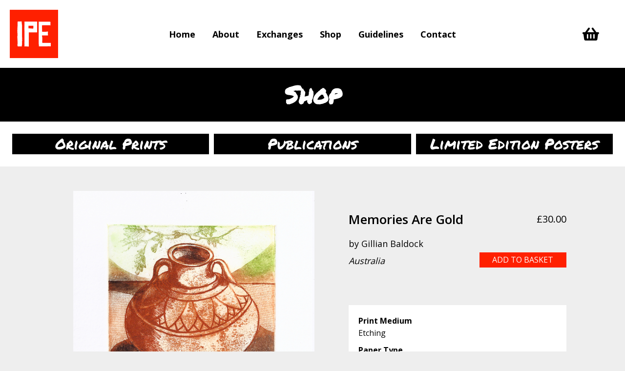

--- FILE ---
content_type: text/html; charset=UTF-8
request_url: https://www.internationalprintexchange.org/shop/prints/ipe-2017/memories-are-gold-by-gillian-baldock
body_size: 51998
content:
<!DOCTYPE html>
<html lang="en-GB">
<head>
<meta name="MobileOptimized" content="width" />
<meta name="HandheldFriendly" content="true" />
<meta name="generator" content="Drupal 11 (https://www.drupal.org)" />

<meta charset="UTF-8" />
<meta name='viewport' content='width=device-width, initial-scale=1.0' />
<meta http-equiv='X-UA-Compatible' content='IE=edge' />
<link rel="profile" href="https://gmpg.org/xfn/11" />
<meta name='robots' content='index, follow, max-image-preview:large, max-snippet:-1, max-video-preview:-1' />
	<style>img:is([sizes="auto" i], [sizes^="auto," i]) { contain-intrinsic-size: 3000px 1500px }</style>
	
            <script data-no-defer="1" data-ezscrex="false" data-cfasync="false" data-pagespeed-no-defer data-cookieconsent="ignore">
                var ctPublicFunctions = {"_ajax_nonce":"34abde1bf0","_rest_nonce":"9e21bccb1a","_ajax_url":"\/wp-admin\/admin-ajax.php","_rest_url":"https:\/\/www.internationalprintexchange.org\/wp-json\/","data__cookies_type":"none","data__ajax_type":"rest","data__bot_detector_enabled":"1","data__frontend_data_log_enabled":1,"cookiePrefix":"","wprocket_detected":false,"host_url":"www.internationalprintexchange.org","text__ee_click_to_select":"Click to select the whole data","text__ee_original_email":"The complete one is","text__ee_got_it":"Got it","text__ee_blocked":"Blocked","text__ee_cannot_connect":"Cannot connect","text__ee_cannot_decode":"Can not decode email. Unknown reason","text__ee_email_decoder":"CleanTalk email decoder","text__ee_wait_for_decoding":"The magic is on the way!","text__ee_decoding_process":"Please wait a few seconds while we decode the contact data."}
            </script>
        
            <script data-no-defer="1" data-ezscrex="false" data-cfasync="false" data-pagespeed-no-defer data-cookieconsent="ignore">
                var ctPublic = {"_ajax_nonce":"34abde1bf0","settings__forms__check_internal":"0","settings__forms__check_external":"0","settings__forms__force_protection":"0","settings__forms__search_test":"1","settings__data__bot_detector_enabled":"1","settings__sfw__anti_crawler":0,"blog_home":"https:\/\/www.internationalprintexchange.org\/","pixel__setting":"3","pixel__enabled":false,"pixel__url":null,"data__email_check_before_post":"1","data__email_check_exist_post":"1","data__cookies_type":"none","data__key_is_ok":true,"data__visible_fields_required":true,"wl_brandname":"Anti-Spam by CleanTalk","wl_brandname_short":"CleanTalk","ct_checkjs_key":975028892,"emailEncoderPassKey":"1618e0acfec81d68515dc575e8d10a6e","bot_detector_forms_excluded":"W10=","advancedCacheExists":false,"varnishCacheExists":false,"wc_ajax_add_to_cart":true}
            </script>
        
	
	<title>Memories Are Gold - International Print Exchange</title>
	<link rel="canonical" href="https://www.internationalprintexchange.org/shop/prints/ipe-2017/memories-are-gold-by-gillian-baldock" />
	<meta property="og:locale" content="en_GB" />
	<meta property="og:type" content="article" />
	<meta property="og:title" content="Memories Are Gold - International Print Exchange" />
	<meta property="og:description" content="by Gillian Baldock  Australia" />
	<meta property="og:url" content="https://www.internationalprintexchange.org/shop/prints/ipe-2017/memories-are-gold-by-gillian-baldock" />
	<meta property="og:site_name" content="International Print Exchange" />
	<meta property="article:publisher" content="https://www.facebook.com/InternationalPrintExchange/" />
	<meta property="article:modified_time" content="2019-08-11T18:15:35+00:00" />
	<meta property="og:image" content="https://www.internationalprintexchange.org/storage/2017/09/032.jpg" />
	<meta property="og:image:width" content="800" />
	<meta property="og:image:height" content="800" />
	<meta property="og:image:type" content="image/jpeg" />
	<meta name="twitter:card" content="summary_large_image" />
	<script type="application/ld+json" class="yoast-schema-graph">{"@context":"https://schema.org","@graph":[{"@type":"WebPage","@id":"https://www.internationalprintexchange.org/shop/prints/ipe-2017/memories-are-gold-by-gillian-baldock","url":"https://www.internationalprintexchange.org/shop/prints/ipe-2017/memories-are-gold-by-gillian-baldock","name":"Memories Are Gold - International Print Exchange","isPartOf":{"@id":"https://www.internationalprintexchange.org/#website"},"primaryImageOfPage":{"@id":"https://www.internationalprintexchange.org/shop/prints/ipe-2017/memories-are-gold-by-gillian-baldock#primaryimage"},"image":{"@id":"https://www.internationalprintexchange.org/shop/prints/ipe-2017/memories-are-gold-by-gillian-baldock#primaryimage"},"thumbnailUrl":"https://www.internationalprintexchange.org/storage/2017/09/032.jpg","datePublished":"2017-09-19T14:45:14+00:00","dateModified":"2019-08-11T18:15:35+00:00","breadcrumb":{"@id":"https://www.internationalprintexchange.org/shop/prints/ipe-2017/memories-are-gold-by-gillian-baldock#breadcrumb"},"inLanguage":"en-GB","potentialAction":[{"@type":"ReadAction","target":["https://www.internationalprintexchange.org/shop/prints/ipe-2017/memories-are-gold-by-gillian-baldock"]}]},{"@type":"ImageObject","inLanguage":"en-GB","@id":"https://www.internationalprintexchange.org/shop/prints/ipe-2017/memories-are-gold-by-gillian-baldock#primaryimage","url":"https://www.internationalprintexchange.org/storage/2017/09/032.jpg","contentUrl":"https://www.internationalprintexchange.org/storage/2017/09/032.jpg","width":800,"height":800},{"@type":"BreadcrumbList","@id":"https://www.internationalprintexchange.org/shop/prints/ipe-2017/memories-are-gold-by-gillian-baldock#breadcrumb","itemListElement":[{"@type":"ListItem","position":1,"name":"Home","item":"https://www.internationalprintexchange.org/"},{"@type":"ListItem","position":2,"name":"Shop","item":"https://www.internationalprintexchange.org/shop"},{"@type":"ListItem","position":3,"name":"Memories Are Gold"}]},{"@type":"WebSite","@id":"https://www.internationalprintexchange.org/#website","url":"https://www.internationalprintexchange.org/","name":"International Print Exchange","description":"Celebrating 17 Years Of Uniting International Printmakers!","publisher":{"@id":"https://www.internationalprintexchange.org/#organization"},"potentialAction":[{"@type":"SearchAction","target":{"@type":"EntryPoint","urlTemplate":"https://www.internationalprintexchange.org/?s={search_term_string}"},"query-input":{"@type":"PropertyValueSpecification","valueRequired":true,"valueName":"search_term_string"}}],"inLanguage":"en-GB"},{"@type":"Organization","@id":"https://www.internationalprintexchange.org/#organization","name":"International Print Exchange","url":"https://www.internationalprintexchange.org/","logo":{"@type":"ImageObject","inLanguage":"en-GB","@id":"https://www.internationalprintexchange.org/#/schema/logo/image/","url":"https://www.internationalprintexchange.com/wp-content/uploads/2017/08/logo-2.jpg","contentUrl":"https://www.internationalprintexchange.com/wp-content/uploads/2017/08/logo-2.jpg","width":2100,"height":2100,"caption":"International Print Exchange"},"image":{"@id":"https://www.internationalprintexchange.org/#/schema/logo/image/"},"sameAs":["https://www.facebook.com/InternationalPrintExchange/","https://www.instagram.com/internationalprintexchange/"]}]}</script>
	


<link rel='dns-prefetch' href='//fd.cleantalk.org' />
<link rel='dns-prefetch' href='//www.google.com' />
<link rel='dns-prefetch' href='//fonts.googleapis.com' />
<link href='https://fonts.gstatic.com' crossorigin rel='preconnect' />


<link rel='stylesheet'  href='https://www.internationalprintexchange.org/lib/css/dist/block-library/style.min.css?rnd=92964' media='all' />
<style >
.wp-block-audio :where(figcaption){color:#555;font-size:13px;text-align:center}.is-dark-theme .wp-block-audio :where(figcaption){color:#ffffffa6}.wp-block-audio{margin:0 0 1em}.wp-block-code{border:1px solid #ccc;border-radius:4px;font-family:Menlo,Consolas,monaco,monospace;padding:.8em 1em}.wp-block-embed :where(figcaption){color:#555;font-size:13px;text-align:center}.is-dark-theme .wp-block-embed :where(figcaption){color:#ffffffa6}.wp-block-embed{margin:0 0 1em}.blocks-gallery-caption{color:#555;font-size:13px;text-align:center}.is-dark-theme .blocks-gallery-caption{color:#ffffffa6}:root :where(.wp-block-image figcaption){color:#555;font-size:13px;text-align:center}.is-dark-theme :root :where(.wp-block-image figcaption){color:#ffffffa6}.wp-block-image{margin:0 0 1em}.wp-block-pullquote{border-bottom:4px solid;border-top:4px solid;color:currentColor;margin-bottom:1.75em}.wp-block-pullquote cite,.wp-block-pullquote footer,.wp-block-pullquote__citation{color:currentColor;font-size:.8125em;font-style:normal;text-transform:uppercase}.wp-block-quote{border-left:.25em solid;margin:0 0 1.75em;padding-left:1em}.wp-block-quote cite,.wp-block-quote footer{color:currentColor;font-size:.8125em;font-style:normal;position:relative}.wp-block-quote:where(.has-text-align-right){border-left:none;border-right:.25em solid;padding-left:0;padding-right:1em}.wp-block-quote:where(.has-text-align-center){border:none;padding-left:0}.wp-block-quote.is-large,.wp-block-quote.is-style-large,.wp-block-quote:where(.is-style-plain){border:none}.wp-block-search .wp-block-search__label{font-weight:700}.wp-block-search__button{border:1px solid #ccc;padding:.375em .625em}:where(.wp-block-group.has-background){padding:1.25em 2.375em}.wp-block-separator.has-css-opacity{opacity:.4}.wp-block-separator{border:none;border-bottom:2px solid;margin-left:auto;margin-right:auto}.wp-block-separator.has-alpha-channel-opacity{opacity:1}.wp-block-separator:not(.is-style-wide):not(.is-style-dots){width:100px}.wp-block-separator.has-background:not(.is-style-dots){border-bottom:none;height:1px}.wp-block-separator.has-background:not(.is-style-wide):not(.is-style-dots){height:2px}.wp-block-table{margin:0 0 1em}.wp-block-table td,.wp-block-table th{word-break:normal}.wp-block-table :where(figcaption){color:#555;font-size:13px;text-align:center}.is-dark-theme .wp-block-table :where(figcaption){color:#ffffffa6}.wp-block-video :where(figcaption){color:#555;font-size:13px;text-align:center}.is-dark-theme .wp-block-video :where(figcaption){color:#ffffffa6}.wp-block-video{margin:0 0 1em}:root :where(.wp-block-template-part.has-background){margin-bottom:0;margin-top:0;padding:1.25em 2.375em}
</style>
<style >
/*! This file is auto-generated */
.wp-block-button__link{color:#fff;background-color:#32373c;border-radius:9999px;box-shadow:none;text-decoration:none;padding:calc(.667em + 2px) calc(1.333em + 2px);font-size:1.125em}.wp-block-file__button{background:#32373c;color:#fff;text-decoration:none}
</style>
<style >
:root{--wp--preset--aspect-ratio--square: 1;--wp--preset--aspect-ratio--4-3: 4/3;--wp--preset--aspect-ratio--3-4: 3/4;--wp--preset--aspect-ratio--3-2: 3/2;--wp--preset--aspect-ratio--2-3: 2/3;--wp--preset--aspect-ratio--16-9: 16/9;--wp--preset--aspect-ratio--9-16: 9/16;--wp--preset--color--black: #000000;--wp--preset--color--cyan-bluish-gray: #abb8c3;--wp--preset--color--white: #ffffff;--wp--preset--color--pale-pink: #f78da7;--wp--preset--color--vivid-red: #cf2e2e;--wp--preset--color--luminous-vivid-orange: #ff6900;--wp--preset--color--luminous-vivid-amber: #fcb900;--wp--preset--color--light-green-cyan: #7bdcb5;--wp--preset--color--vivid-green-cyan: #00d084;--wp--preset--color--pale-cyan-blue: #8ed1fc;--wp--preset--color--vivid-cyan-blue: #0693e3;--wp--preset--color--vivid-purple: #9b51e0;--wp--preset--color--fl-heading-text: #000000;--wp--preset--color--fl-body-bg: #eeeeee;--wp--preset--color--fl-body-text: #000000;--wp--preset--color--fl-accent: #000000;--wp--preset--color--fl-accent-hover: #ff2000;--wp--preset--color--fl-topbar-bg: #ffffff;--wp--preset--color--fl-topbar-text: #444444;--wp--preset--color--fl-topbar-link: #666666;--wp--preset--color--fl-topbar-hover: #ff2000;--wp--preset--color--fl-header-bg: #ffffff;--wp--preset--color--fl-header-text: #000000;--wp--preset--color--fl-header-link: #000000;--wp--preset--color--fl-header-hover: #ff2000;--wp--preset--color--fl-nav-bg: #ffffff;--wp--preset--color--fl-nav-link: #000000;--wp--preset--color--fl-nav-hover: #ff2000;--wp--preset--color--fl-content-bg: #eeeeee;--wp--preset--color--fl-footer-widgets-bg: #dddddd;--wp--preset--color--fl-footer-widgets-text: #222222;--wp--preset--color--fl-footer-widgets-link: #222222;--wp--preset--color--fl-footer-widgets-hover: #ff2000;--wp--preset--color--fl-footer-bg: #ff2000;--wp--preset--color--fl-footer-text: #ffffff;--wp--preset--color--fl-footer-link: #ffffff;--wp--preset--color--fl-footer-hover: #000000;--wp--preset--gradient--vivid-cyan-blue-to-vivid-purple: linear-gradient(135deg,rgba(6,147,227,1) 0%,rgb(155,81,224) 100%);--wp--preset--gradient--light-green-cyan-to-vivid-green-cyan: linear-gradient(135deg,rgb(122,220,180) 0%,rgb(0,208,130) 100%);--wp--preset--gradient--luminous-vivid-amber-to-luminous-vivid-orange: linear-gradient(135deg,rgba(252,185,0,1) 0%,rgba(255,105,0,1) 100%);--wp--preset--gradient--luminous-vivid-orange-to-vivid-red: linear-gradient(135deg,rgba(255,105,0,1) 0%,rgb(207,46,46) 100%);--wp--preset--gradient--very-light-gray-to-cyan-bluish-gray: linear-gradient(135deg,rgb(238,238,238) 0%,rgb(169,184,195) 100%);--wp--preset--gradient--cool-to-warm-spectrum: linear-gradient(135deg,rgb(74,234,220) 0%,rgb(151,120,209) 20%,rgb(207,42,186) 40%,rgb(238,44,130) 60%,rgb(251,105,98) 80%,rgb(254,248,76) 100%);--wp--preset--gradient--blush-light-purple: linear-gradient(135deg,rgb(255,206,236) 0%,rgb(152,150,240) 100%);--wp--preset--gradient--blush-bordeaux: linear-gradient(135deg,rgb(254,205,165) 0%,rgb(254,45,45) 50%,rgb(107,0,62) 100%);--wp--preset--gradient--luminous-dusk: linear-gradient(135deg,rgb(255,203,112) 0%,rgb(199,81,192) 50%,rgb(65,88,208) 100%);--wp--preset--gradient--pale-ocean: linear-gradient(135deg,rgb(255,245,203) 0%,rgb(182,227,212) 50%,rgb(51,167,181) 100%);--wp--preset--gradient--electric-grass: linear-gradient(135deg,rgb(202,248,128) 0%,rgb(113,206,126) 100%);--wp--preset--gradient--midnight: linear-gradient(135deg,rgb(2,3,129) 0%,rgb(40,116,252) 100%);--wp--preset--font-size--small: 13px;--wp--preset--font-size--medium: 20px;--wp--preset--font-size--large: 36px;--wp--preset--font-size--x-large: 42px;--wp--preset--spacing--20: 0.44rem;--wp--preset--spacing--30: 0.67rem;--wp--preset--spacing--40: 1rem;--wp--preset--spacing--50: 1.5rem;--wp--preset--spacing--60: 2.25rem;--wp--preset--spacing--70: 3.38rem;--wp--preset--spacing--80: 5.06rem;--wp--preset--shadow--natural: 6px 6px 9px rgba(0, 0, 0, 0.2);--wp--preset--shadow--deep: 12px 12px 50px rgba(0, 0, 0, 0.4);--wp--preset--shadow--sharp: 6px 6px 0px rgba(0, 0, 0, 0.2);--wp--preset--shadow--outlined: 6px 6px 0px -3px rgba(255, 255, 255, 1), 6px 6px rgba(0, 0, 0, 1);--wp--preset--shadow--crisp: 6px 6px 0px rgba(0, 0, 0, 1);}:where(.is-layout-flex){gap: 0.5em;}:where(.is-layout-grid){gap: 0.5em;}body .is-layout-flex{display: flex;}.is-layout-flex{flex-wrap: wrap;align-items: center;}.is-layout-flex > :is(*, div){margin: 0;}body .is-layout-grid{display: grid;}.is-layout-grid > :is(*, div){margin: 0;}:where(.wp-block-columns.is-layout-flex){gap: 2em;}:where(.wp-block-columns.is-layout-grid){gap: 2em;}:where(.wp-block-post-template.is-layout-flex){gap: 1.25em;}:where(.wp-block-post-template.is-layout-grid){gap: 1.25em;}.has-black-color{color: var(--wp--preset--color--black) !important;}.has-cyan-bluish-gray-color{color: var(--wp--preset--color--cyan-bluish-gray) !important;}.has-white-color{color: var(--wp--preset--color--white) !important;}.has-pale-pink-color{color: var(--wp--preset--color--pale-pink) !important;}.has-vivid-red-color{color: var(--wp--preset--color--vivid-red) !important;}.has-luminous-vivid-orange-color{color: var(--wp--preset--color--luminous-vivid-orange) !important;}.has-luminous-vivid-amber-color{color: var(--wp--preset--color--luminous-vivid-amber) !important;}.has-light-green-cyan-color{color: var(--wp--preset--color--light-green-cyan) !important;}.has-vivid-green-cyan-color{color: var(--wp--preset--color--vivid-green-cyan) !important;}.has-pale-cyan-blue-color{color: var(--wp--preset--color--pale-cyan-blue) !important;}.has-vivid-cyan-blue-color{color: var(--wp--preset--color--vivid-cyan-blue) !important;}.has-vivid-purple-color{color: var(--wp--preset--color--vivid-purple) !important;}.has-black-background-color{background-color: var(--wp--preset--color--black) !important;}.has-cyan-bluish-gray-background-color{background-color: var(--wp--preset--color--cyan-bluish-gray) !important;}.has-white-background-color{background-color: var(--wp--preset--color--white) !important;}.has-pale-pink-background-color{background-color: var(--wp--preset--color--pale-pink) !important;}.has-vivid-red-background-color{background-color: var(--wp--preset--color--vivid-red) !important;}.has-luminous-vivid-orange-background-color{background-color: var(--wp--preset--color--luminous-vivid-orange) !important;}.has-luminous-vivid-amber-background-color{background-color: var(--wp--preset--color--luminous-vivid-amber) !important;}.has-light-green-cyan-background-color{background-color: var(--wp--preset--color--light-green-cyan) !important;}.has-vivid-green-cyan-background-color{background-color: var(--wp--preset--color--vivid-green-cyan) !important;}.has-pale-cyan-blue-background-color{background-color: var(--wp--preset--color--pale-cyan-blue) !important;}.has-vivid-cyan-blue-background-color{background-color: var(--wp--preset--color--vivid-cyan-blue) !important;}.has-vivid-purple-background-color{background-color: var(--wp--preset--color--vivid-purple) !important;}.has-black-border-color{border-color: var(--wp--preset--color--black) !important;}.has-cyan-bluish-gray-border-color{border-color: var(--wp--preset--color--cyan-bluish-gray) !important;}.has-white-border-color{border-color: var(--wp--preset--color--white) !important;}.has-pale-pink-border-color{border-color: var(--wp--preset--color--pale-pink) !important;}.has-vivid-red-border-color{border-color: var(--wp--preset--color--vivid-red) !important;}.has-luminous-vivid-orange-border-color{border-color: var(--wp--preset--color--luminous-vivid-orange) !important;}.has-luminous-vivid-amber-border-color{border-color: var(--wp--preset--color--luminous-vivid-amber) !important;}.has-light-green-cyan-border-color{border-color: var(--wp--preset--color--light-green-cyan) !important;}.has-vivid-green-cyan-border-color{border-color: var(--wp--preset--color--vivid-green-cyan) !important;}.has-pale-cyan-blue-border-color{border-color: var(--wp--preset--color--pale-cyan-blue) !important;}.has-vivid-cyan-blue-border-color{border-color: var(--wp--preset--color--vivid-cyan-blue) !important;}.has-vivid-purple-border-color{border-color: var(--wp--preset--color--vivid-purple) !important;}.has-vivid-cyan-blue-to-vivid-purple-gradient-background{background: var(--wp--preset--gradient--vivid-cyan-blue-to-vivid-purple) !important;}.has-light-green-cyan-to-vivid-green-cyan-gradient-background{background: var(--wp--preset--gradient--light-green-cyan-to-vivid-green-cyan) !important;}.has-luminous-vivid-amber-to-luminous-vivid-orange-gradient-background{background: var(--wp--preset--gradient--luminous-vivid-amber-to-luminous-vivid-orange) !important;}.has-luminous-vivid-orange-to-vivid-red-gradient-background{background: var(--wp--preset--gradient--luminous-vivid-orange-to-vivid-red) !important;}.has-very-light-gray-to-cyan-bluish-gray-gradient-background{background: var(--wp--preset--gradient--very-light-gray-to-cyan-bluish-gray) !important;}.has-cool-to-warm-spectrum-gradient-background{background: var(--wp--preset--gradient--cool-to-warm-spectrum) !important;}.has-blush-light-purple-gradient-background{background: var(--wp--preset--gradient--blush-light-purple) !important;}.has-blush-bordeaux-gradient-background{background: var(--wp--preset--gradient--blush-bordeaux) !important;}.has-luminous-dusk-gradient-background{background: var(--wp--preset--gradient--luminous-dusk) !important;}.has-pale-ocean-gradient-background{background: var(--wp--preset--gradient--pale-ocean) !important;}.has-electric-grass-gradient-background{background: var(--wp--preset--gradient--electric-grass) !important;}.has-midnight-gradient-background{background: var(--wp--preset--gradient--midnight) !important;}.has-small-font-size{font-size: var(--wp--preset--font-size--small) !important;}.has-medium-font-size{font-size: var(--wp--preset--font-size--medium) !important;}.has-large-font-size{font-size: var(--wp--preset--font-size--large) !important;}.has-x-large-font-size{font-size: var(--wp--preset--font-size--x-large) !important;}
:where(.wp-block-post-template.is-layout-flex){gap: 1.25em;}:where(.wp-block-post-template.is-layout-grid){gap: 1.25em;}
:where(.wp-block-columns.is-layout-flex){gap: 2em;}:where(.wp-block-columns.is-layout-grid){gap: 2em;}
:root :where(.wp-block-pullquote){font-size: 1.5em;line-height: 1.6;}
</style>
<link rel='stylesheet'  href='https://www.internationalprintexchange.org/core/modules/cleantalk-spam-protect/css/cleantalk-public.min.css?rnd=92964' media='all' />
<link rel='stylesheet'  href='https://www.internationalprintexchange.org/core/modules/cleantalk-spam-protect/css/cleantalk-email-decoder.min.css?rnd=92964' media='all' />
<link rel='stylesheet'  href='https://www.internationalprintexchange.org/core/modules/39d10ee62c/assets/css/photoswipe/photoswipe.min.css?rnd=92964' media='all' />
<link rel='stylesheet'  href='https://www.internationalprintexchange.org/core/modules/39d10ee62c/assets/css/photoswipe/default-skin/default-skin.min.css?rnd=92964' media='all' />
<link rel='stylesheet'  href='https://www.internationalprintexchange.org/core/modules/39d10ee62c/assets/css/woocommerce-layout.css?rnd=92964' media='all' />
<link rel='stylesheet'  href='https://www.internationalprintexchange.org/core/modules/39d10ee62c/assets/css/woocommerce-smallscreen.css?rnd=92964' media='only screen and (max-width: 767px)' />
<link rel='stylesheet'  href='https://www.internationalprintexchange.org/core/modules/39d10ee62c/assets/css/woocommerce.css?rnd=92964' media='all' />
<style >
.woocommerce form .form-row .required { visibility: visible; }
</style>
<link rel='stylesheet'  href='https://www.internationalprintexchange.org/core/modules/33b39085a2/assets/css/frontend.css?rnd=92964' media='all' />
<link rel='stylesheet'  href='https://www.internationalprintexchange.org/core/modules/840728887f/assets/css/owl.carousel.css?rnd=92964' media='all' />
<link rel='stylesheet'  href='https://www.internationalprintexchange.org/core/modules/840728887f/assets/css/owl.theme.css?rnd=92964' media='all' />
<link rel='stylesheet'  href='https://www.internationalprintexchange.org/core/modules/b8d291bcfa/fonts/fontawesome/5.15.4/css/all.min.css?rnd=92964' media='all' />
<link rel='stylesheet'  href='https://www.internationalprintexchange.org/core/modules/b8d291bcfa/fonts/fontawesome/5.15.4/css/v4-shims.min.css?rnd=92964' media='all' />
<link rel='stylesheet'  href='https://www.internationalprintexchange.org/lib/css/dashicons.min.css?rnd=92964' media='all' />
<link rel='stylesheet'  href='https://www.internationalprintexchange.org/storage/bb-plugin/cache/5b20920273057ce5de17bb4a4800b371-layout-bundle.css?rnd=92964' media='all' />
<link rel='stylesheet'  href='https://www.internationalprintexchange.org/core/modules/560c75dc15/modules/ppcp-button/assets/css/gateway.css?rnd=92964' media='all' />
<link rel='stylesheet'  href='https://www.internationalprintexchange.org/core/modules/39d10ee62c/assets/css/brands.css?rnd=92964' media='all' />
<link rel='stylesheet'  href='https://www.internationalprintexchange.org/core/views/bc1ef1f7a5/css/bootstrap.min.css?rnd=92964' media='all' />
<link rel='stylesheet'  href='https://www.internationalprintexchange.org/storage/bb-theme/skin-68e51a0608ad1.css?rnd=92964' media='all' />
<link rel='stylesheet'  href='https://www.internationalprintexchange.org/core/modules/840728887f/assets/css/animate.min.css?rnd=92964' media='all' />
<link rel='stylesheet'  href='//fonts.googleapis.com/css?family=Open+Sans%3A700%2C600%2C300%2C400%7COswald%3A600%7CPermanent+Marker%3A400%2Cregular&#038;rnd=92964' media='all' />
<script src="https://www.internationalprintexchange.org/core/modules/cleantalk-spam-protect/js/apbct-public-bundle.min.js?rnd=92964" id="apbct-public-bundle.min-js-js"></script>
<script src="https://fd.cleantalk.org/ct-bot-detector-wrapper.js?rnd=92964"  defer data-wp-strategy="defer"></script>
<script src="https://www.internationalprintexchange.org/lib/js/jquery/jquery.min.js?rnd=92964" ></script>
<script src="https://www.internationalprintexchange.org/lib/js/jquery/jquery-migrate.min.js?rnd=92964" ></script>
<script src="https://www.internationalprintexchange.org/core/modules/recaptcha-woo/js/rcfwc.js?rnd=92964"  defer data-wp-strategy="defer"></script>
<script src="https://www.google.com/recaptcha/api.js?hl=en_GB"  defer data-wp-strategy="defer"></script>
<script src="https://www.internationalprintexchange.org/core/modules/39d10ee62c/assets/js/jquery-blockui/jquery.blockUI.min.js?rnd=92964"  defer data-wp-strategy="defer"></script>
<script >
var wc_add_to_cart_params = {"ajax_url":"\/wp-admin\/admin-ajax.php","wc_ajax_url":"\/?wc-ajax=%%endpoint%%","i18n_view_cart":"View basket","cart_url":"https:\/\/www.internationalprintexchange.org\/cart","is_cart":"","cart_redirect_after_add":"yes"};
</script>
<script src="https://www.internationalprintexchange.org/core/modules/39d10ee62c/assets/js/frontend/add-to-cart.min.js?rnd=92964"  defer data-wp-strategy="defer"></script>
<script src="https://www.internationalprintexchange.org/core/modules/39d10ee62c/assets/js/zoom/jquery.zoom.min.js?rnd=92964"  defer data-wp-strategy="defer"></script>
<script src="https://www.internationalprintexchange.org/core/modules/39d10ee62c/assets/js/flexslider/jquery.flexslider.min.js?rnd=92964"  defer data-wp-strategy="defer"></script>
<script src="https://www.internationalprintexchange.org/core/modules/39d10ee62c/assets/js/photoswipe/photoswipe.min.js?rnd=92964"  defer data-wp-strategy="defer"></script>
<script src="https://www.internationalprintexchange.org/core/modules/39d10ee62c/assets/js/photoswipe/photoswipe-ui-default.min.js?rnd=92964"  defer data-wp-strategy="defer"></script>
<script >
var wc_single_product_params = {"i18n_required_rating_text":"Please select a rating","i18n_rating_options":["1 of 5 stars","2 of 5 stars","3 of 5 stars","4 of 5 stars","5 of 5 stars"],"i18n_product_gallery_trigger_text":"View full-screen image gallery","review_rating_required":"yes","flexslider":{"rtl":false,"animation":"slide","smoothHeight":true,"directionNav":false,"controlNav":"thumbnails","slideshow":false,"animationSpeed":500,"animationLoop":false,"allowOneSlide":false},"zoom_enabled":"1","zoom_options":[],"photoswipe_enabled":"1","photoswipe_options":{"shareEl":false,"closeOnScroll":false,"history":false,"hideAnimationDuration":0,"showAnimationDuration":0},"flexslider_enabled":"1"};
</script>
<script src="https://www.internationalprintexchange.org/core/modules/39d10ee62c/assets/js/frontend/single-product.min.js?rnd=92964"  defer data-wp-strategy="defer"></script>
<script src="https://www.internationalprintexchange.org/core/modules/39d10ee62c/assets/js/js-cookie/js.cookie.min.js?rnd=92964"  defer data-wp-strategy="defer"></script>
<script >
var woocommerce_params = {"ajax_url":"\/wp-admin\/admin-ajax.php","wc_ajax_url":"\/?wc-ajax=%%endpoint%%","i18n_password_show":"Show password","i18n_password_hide":"Hide password"};
</script>
<script src="https://www.internationalprintexchange.org/core/modules/39d10ee62c/assets/js/frontend/woocommerce.min.js?rnd=92964"  defer data-wp-strategy="defer"></script>
<link rel='shortlink' href='https://www.internationalprintexchange.org/?p=2899' />
		<script>
			var bb_powerpack = {
				version: '2.40.7',
				getAjaxUrl: function() { return atob( 'aHR0cHM6Ly93d3cuaW50ZXJuYXRpb25hbHByaW50ZXhjaGFuZ2Uub3JnL3dwLWFkbWluL2FkbWluLWFqYXgucGhw' ); },
				callback: function() {},
				mapMarkerData: {},
				post_id: '2899',
				search_term: '',
				current_page: 'https://www.internationalprintexchange.org/shop/prints/ipe-2017/memories-are-gold-by-gillian-baldock',
				conditionals: {
					is_front_page: false,
					is_home: false,
					is_archive: false,
					current_post_type: '',
					is_tax: false,
										is_author: false,
					current_author: false,
					is_search: false,
									}
			};
		</script>
				<script type="text/javascript">
						var woopack_config = {"ajaxurl":"https:\/\/www.internationalprintexchange.org\/wp-admin\/admin-ajax.php","page":0,"current_page":"https:\/\/www.internationalprintexchange.org\/shop\/prints\/ipe-2017\/memories-are-gold-by-gillian-baldock","woo_url":"https:\/\/www.internationalprintexchange.org\/core\/modules\/39d10ee62c\/","conditionals":{"is_archive":false,"is_tax":false,"is_author":false,"is_search":false}};
		</script>
			<noscript><style>.woocommerce-product-gallery{ opacity: 1 !important; }</style></noscript>
	<link rel="icon" href="https://www.internationalprintexchange.org/storage/2017/08/cropped-logo-32x32.jpg" sizes="32x32" />
<link rel="icon" href="https://www.internationalprintexchange.org/storage/2017/08/cropped-logo-192x192.jpg" sizes="192x192" />
<link rel="apple-touch-icon" href="https://www.internationalprintexchange.org/storage/2017/08/cropped-logo-180x180.jpg" />
<meta name="msapplication-TileImage" content="https://www.internationalprintexchange.org/storage/2017/08/cropped-logo-270x270.jpg" />
		<style >
			.woocommerce-product-details {
color:#444444;
}

.fl-page-header {
background-color:#ffffff;
}

.fl-page-header {
  border-bottom: 1px solid #efefef;
  border-top: 1px solid #efefef;
}

.fl-page-nav .sub-menu li+li {
    border:none;
}

.fl-page-bar {border:none; font-size:14px;font-weight:200;padding-top:20px;}
.fl-page-header {border:none;}

.fl-page-nav-container {padding-bottom:20px;}

.fl-page-footer {
font-size:14px;
font-weight:200;
}

.fl-page-footer-widgets {
font-size:14px;
padding-top:20px;
padding-bottom:20px;
}

.fl-page-header-wrap {padding-top:30px; padding-bottom:30px;}


.widget_product_search input[type="text"],
.widget_product_search button[type="submit"] {
	margin-top:10px;
	background-color:#ff2000;
	border-radius: 0;
	padding:10px 20px 10px 20px;
}
.woocommerce-product-search input {
    border-radius: 0;
	color:#000000;
	background-color:#dddddd;
	font-size:16px;
	font-weight:700;
	padding:20px;
}

.proipetxttop {font-size:18px;line-height:1.4em;font-weight:400;}
.proipetxt {font-size:16px;line-height:1.6em;background-color:#ffffff; padding:20px;}

.ipeheaderlinks a:hover {text-decoration:underline;}

.single-product .product .single_add_to_cart_button.button{
	background-color: #000000;
	color: #FFFFFF;
	border-radius:0;
	border:0;
}
.woocommerce .product .add_to_cart_button.button:hover{
	background-color: #ff2000;
	color: #FFFFFF;
	border-radius:0;
	border:0;
}
.woocommerce .product .add_to_cart_button.button{
	background-color: #ffffff;
	color: #000000;
	border-radius:0;
	border:0;
}
.woocommerce .product .product_type_simple.button{
	background-color:  #000000;
	color: #ffffff;
	border-radius:0;
	border:0;
}

.ipe-shop-headers a:active {color:#ff2000;}

.single-product .product .single_add_to_cart_button.button{
	width:100%; font-size:16px; text-transform:uppercase; 
}
.woocommerce .product .add_to_cart_button.button{
	width:100%; font-size:16px; text-transform:uppercase; text-align:Center; padding:10px;
}
.woocommerce .product .add_to_cart_button.button:hover{
	width:100%; text-transform:uppercase; 
}
.woocommerce .button.product_type_simple {width:100%; font-size:16px; text-transform:uppercase; text-align:Center; padding:10px; margin-top:10px;}
.stock.in-stock {
  display:none;
}
.stock.out-of-stock {text-align:right; text-transform:uppercase;}

.quantity, .quantity input {
    border-color: #000000 !important; border-radius:0px; margin-bottom:5px; color:#000000 !important;  display: flex;
    align-items: center;
    justify-content: center;
}		</style>
		</head>
<body class="wp-singular product-template-default single single-product postid-2899 wp-theme-bb-theme theme-bb-theme fl-builder-2-10 fl-themer-1-5-2 fl-theme-1-7-18-1 fl-no-js woocommerce woocommerce-page woocommerce-no-js fl-theme-builder-singular fl-theme-builder-singular-original-prints fl-theme-builder-header fl-theme-builder-header-header fl-theme-builder-footer fl-theme-builder-footer-footer fl-framework-bootstrap fl-preset-default fl-full-width fl-scroll-to-top woo-4 woo-products-per-page-16 fl-submenu-indicator" itemscope="itemscope" itemtype="https://schema.org/WebPage">
<a aria-label="Skip to content" class="fl-screen-reader-text" href="#fl-main-content">Skip to content</a><div class="fl-page">
	<header class="fl-builder-content fl-builder-content-5384 fl-builder-global-templates-locked" data-post-id="5384" data-type="header" data-sticky="0" data-sticky-on="" data-sticky-breakpoint="medium" data-shrink="0" data-overlay="0" data-overlay-bg="transparent" data-shrink-image-height="50px" role="banner" itemscope="itemscope" itemtype="http://schema.org/WPHeader"><div class="fl-row fl-row-full-width fl-row-bg-color fl-node-5e5af7cadfe59 fl-row-default-height fl-row-align-center fl-visible-desktop fl-visible-large" data-node="5e5af7cadfe59">
	<div class="fl-row-content-wrap">
		<div class="uabb-row-separator uabb-top-row-separator" >
</div>
						<div class="fl-row-content fl-row-full-width fl-node-content">
		
<div class="fl-col-group fl-node-5e5af7cae745d fl-col-group-equal-height fl-col-group-align-center" data-node="5e5af7cae745d">
			<div class="fl-col fl-node-5e5af7cae74b0 fl-col-bg-color fl-col-small" data-node="5e5af7cae74b0">
	<div class="fl-col-content fl-node-content"><div class="fl-module fl-module-photo fl-node-66d9f78c35d92 fl-visible-desktop fl-visible-large" data-node="66d9f78c35d92">
	<div class="fl-module-content fl-node-content">
		<div role="figure" aria-labelledby="caption-66d9f78c35d92" class="fl-photo fl-photo-align-left" itemscope itemtype="https://schema.org/ImageObject">
	<div class="fl-photo-content fl-photo-img-jpg">
				<img loading="lazy" decoding="async" class="fl-photo-img wp-image-1149 size-full" src="https://www.internationalprintexchange.org/storage/2017/08/logo-sm.jpg" alt="logo-sm" height="170" width="170" title="logo-sm"  data-no-lazy="1" itemprop="image" srcset="https://www.internationalprintexchange.org/storage/2017/08/logo-sm.jpg 170w, https://www.internationalprintexchange.org/storage/2017/08/logo-sm-100x100.jpg 100w, https://www.internationalprintexchange.org/storage/2017/08/logo-sm-150x150.jpg 150w" sizes="auto, (max-width: 170px) 100vw, 170px" />
						<div id="caption-66d9f78c35d92" itemprop="caption" class="fl-photo-caption fl-photo-caption-hover"></div>
			</div>
	</div>
	</div>
</div>
</div>
</div>
			<div class="fl-col fl-node-66e09d8397aa8 fl-col-bg-color" data-node="66e09d8397aa8">
	<div class="fl-col-content fl-node-content"><div class="fl-module fl-module-pp-advanced-menu fl-node-5e5ae74cd8dbf fl-visible-desktop fl-visible-large ipeheaderlinks" data-node="5e5ae74cd8dbf">
	<div class="fl-module-content fl-node-content">
					<div class="pp-advanced-menu-mobile">
			<button class="pp-advanced-menu-mobile-toggle hamburger" tabindex="0" aria-label="☰" aria-expanded="false">
				<div class="pp-hamburger"><div class="pp-hamburger-box"><div class="pp-hamburger-inner"></div></div></div>			</button>
			</div>
			<div class="pp-advanced-menu pp-advanced-menu-accordion-collapse pp-menu-default pp-menu-align-center pp-menu-position-below">
   	   	<div class="pp-clear"></div>
	<nav class="pp-menu-nav" aria-label="Menu" itemscope="itemscope" itemtype="https://schema.org/SiteNavigationElement">
		<ul id="menu-header" class="menu pp-advanced-menu-horizontal pp-toggle-none"><li id="menu-item-9134" class="menu-item menu-item-type-custom menu-item-object-custom menu-item-home"><a href="https://www.internationalprintexchange.org"><span class="menu-item-text">Home</span></a></li><li id="menu-item-9138" class="menu-item menu-item-type-custom menu-item-object-custom"><a href="https://www.internationalprintexchange.org/about"><span class="menu-item-text">About</span></a></li><li id="menu-item-9139" class="menu-item menu-item-type-custom menu-item-object-custom"><a href="https://www.internationalprintexchange.org/exchanges"><span class="menu-item-text">Exchanges</span></a></li><li id="menu-item-9137" class="menu-item menu-item-type-custom menu-item-object-custom"><a href="https://www.internationalprintexchange.org/shop/prints"><span class="menu-item-text">Shop</span></a></li><li id="menu-item-9135" class="menu-item menu-item-type-custom menu-item-object-custom"><a href="https://www.internationalprintexchange.org/exchange/submission-guidelines"><span class="menu-item-text">Guidelines</span></a></li><li id="menu-item-9140" class="menu-item menu-item-type-custom menu-item-object-custom"><a href="https://www.internationalprintexchange.org/contact"><span class="menu-item-text">Contact</span></a></li></ul>	</nav>
</div>
<script type="text/html" ><div class="pp-advanced-menu pp-advanced-menu-accordion-collapse full-screen pp-menu-position-below">
	<div class="pp-clear"></div>
	<nav class="pp-menu-nav pp-menu-overlay pp-overlay-slide-down" aria-label="Menu" itemscope="itemscope" itemtype="https://schema.org/SiteNavigationElement">
		<div class="pp-menu-close-btn"></div>
		<ul id="menu-header-1" class="menu pp-advanced-menu-horizontal pp-toggle-none"><li id="menu-item-9134" class="menu-item menu-item-type-custom menu-item-object-custom menu-item-home"><a href="https://www.internationalprintexchange.org"><span class="menu-item-text">Home</span></a></li><li id="menu-item-9138" class="menu-item menu-item-type-custom menu-item-object-custom"><a href="https://www.internationalprintexchange.org/about"><span class="menu-item-text">About</span></a></li><li id="menu-item-9139" class="menu-item menu-item-type-custom menu-item-object-custom"><a href="https://www.internationalprintexchange.org/exchanges"><span class="menu-item-text">Exchanges</span></a></li><li id="menu-item-9137" class="menu-item menu-item-type-custom menu-item-object-custom"><a href="https://www.internationalprintexchange.org/shop/prints"><span class="menu-item-text">Shop</span></a></li><li id="menu-item-9135" class="menu-item menu-item-type-custom menu-item-object-custom"><a href="https://www.internationalprintexchange.org/exchange/submission-guidelines"><span class="menu-item-text">Guidelines</span></a></li><li id="menu-item-9140" class="menu-item menu-item-type-custom menu-item-object-custom"><a href="https://www.internationalprintexchange.org/contact"><span class="menu-item-text">Contact</span></a></li></ul>	</nav>
</div>
</script>	</div>
</div>
</div>
</div>
			<div class="fl-col fl-node-5e5af7cae74b4 fl-col-bg-color fl-col-small" data-node="5e5af7cae74b4">
	<div class="fl-col-content fl-node-content"><div class="fl-module fl-module-icon-group fl-node-5e5af793dfe96" data-node="5e5af793dfe96">
	<div class="fl-module-content fl-node-content">
		<div class="fl-icon-group">
	<span class="fl-icon">
								<a href="https://www.internationalprintexchange.org/cart" target="_self">
							<i class="fa fa-shopping-basket" aria-hidden="true"></i>
						</a>
			</span>
	</div>
	</div>
</div>
</div>
</div>
	</div>
		</div>
	</div>
</div>
<div class="fl-row fl-row-full-width fl-row-bg-color fl-node-5e5ae74cd8c5d fl-row-default-height fl-row-align-center fl-visible-medium fl-visible-mobile" data-node="5e5ae74cd8c5d">
	<div class="fl-row-content-wrap">
		<div class="uabb-row-separator uabb-top-row-separator" >
</div>
						<div class="fl-row-content fl-row-full-width fl-node-content">
		
<div class="fl-col-group fl-node-5e5ae787e3a46 fl-col-group-custom-width" data-node="5e5ae787e3a46">
			<div class="fl-col fl-node-5e5ae787e3b3f fl-col-bg-color fl-col-small fl-col-small-custom-width" data-node="5e5ae787e3b3f">
	<div class="fl-col-content fl-node-content"><div class="fl-module fl-module-photo fl-node-66e09d7fa3f1a fl-visible-medium fl-visible-mobile" data-node="66e09d7fa3f1a">
	<div class="fl-module-content fl-node-content">
		<div role="figure" class="fl-photo fl-photo-align-left" itemscope itemtype="https://schema.org/ImageObject">
	<div class="fl-photo-content fl-photo-img-jpg">
				<a href="https://www.internationalprintexchange.org" target="_self" itemprop="url">
				<img loading="lazy" decoding="async" class="fl-photo-img wp-image-1149 size-full" src="https://www.internationalprintexchange.org/storage/2017/08/logo-sm.jpg" alt="logo-sm" height="170" width="170" title="logo-sm"  data-no-lazy="1" itemprop="image" srcset="https://www.internationalprintexchange.org/storage/2017/08/logo-sm.jpg 170w, https://www.internationalprintexchange.org/storage/2017/08/logo-sm-100x100.jpg 100w, https://www.internationalprintexchange.org/storage/2017/08/logo-sm-150x150.jpg 150w" sizes="auto, (max-width: 170px) 100vw, 170px" />
				</a>
					</div>
	</div>
	</div>
</div>
</div>
</div>
			<div class="fl-col fl-node-1nlpk40fz2u6 fl-col-bg-color fl-col-small fl-col-small-custom-width" data-node="1nlpk40fz2u6">
	<div class="fl-col-content fl-node-content"><div class="fl-module fl-module-icon-group fl-node-6710042838f58" data-node="6710042838f58">
	<div class="fl-module-content fl-node-content">
		<div class="fl-icon-group">
	<span class="fl-icon">
								<a href="https://www.internationalprintexchange.org/cart" target="_self">
							<i class="fa fa-shopping-basket" aria-hidden="true"></i>
						</a>
			</span>
	</div>
	</div>
</div>
</div>
</div>
			<div class="fl-col fl-node-5e5ae9ab3820f fl-col-bg-color fl-col-small fl-col-small-custom-width" data-node="5e5ae9ab3820f">
	<div class="fl-col-content fl-node-content"><div class="fl-module fl-module-pp-advanced-menu fl-node-66e0a2bec9156 fl-visible-medium fl-visible-mobile" data-node="66e0a2bec9156">
	<div class="fl-module-content fl-node-content">
					<div class="pp-advanced-menu-mobile">
			<button class="pp-advanced-menu-mobile-toggle text" tabindex="0" aria-label="☰" aria-expanded="false">
				<span class="pp-advanced-menu-mobile-toggle-label">☰</span>			</button>
			</div>
			<div id="pp-menu-66e0a2bec9156"><div class="pp-advanced-menu pp-advanced-menu-accordion-collapse full-screen pp-menu-position-below">
	<div class="pp-clear"></div>
	<nav class="pp-menu-nav pp-menu-overlay pp-overlay-slide-down" aria-label="Menu" itemscope="itemscope" itemtype="https://schema.org/SiteNavigationElement">
		<div class="pp-menu-close-btn"></div>
		<ul id="menu-header-2" class="menu pp-advanced-menu-horizontal pp-toggle-plus"><li id="menu-item-9134" class="menu-item menu-item-type-custom menu-item-object-custom menu-item-home"><a href="https://www.internationalprintexchange.org"><span class="menu-item-text">Home</span></a></li><li id="menu-item-9138" class="menu-item menu-item-type-custom menu-item-object-custom"><a href="https://www.internationalprintexchange.org/about"><span class="menu-item-text">About</span></a></li><li id="menu-item-9139" class="menu-item menu-item-type-custom menu-item-object-custom"><a href="https://www.internationalprintexchange.org/exchanges"><span class="menu-item-text">Exchanges</span></a></li><li id="menu-item-9137" class="menu-item menu-item-type-custom menu-item-object-custom"><a href="https://www.internationalprintexchange.org/shop/prints"><span class="menu-item-text">Shop</span></a></li><li id="menu-item-9135" class="menu-item menu-item-type-custom menu-item-object-custom"><a href="https://www.internationalprintexchange.org/exchange/submission-guidelines"><span class="menu-item-text">Guidelines</span></a></li><li id="menu-item-9140" class="menu-item menu-item-type-custom menu-item-object-custom"><a href="https://www.internationalprintexchange.org/contact"><span class="menu-item-text">Contact</span></a></li></ul>	</nav>
</div>
</div>	</div>
</div>
</div>
</div>
	</div>

<div class="fl-col-group fl-node-5e5ae91fc752f" data-node="5e5ae91fc752f">
			<div class="fl-col fl-node-5e5ae91fc7576 fl-col-bg-color" data-node="5e5ae91fc7576">
	<div class="fl-col-content fl-node-content"><div class="fl-module fl-module-separator fl-node-5e5ae91fc7509" data-node="5e5ae91fc7509">
	<div class="fl-module-content fl-node-content">
		<div class="fl-separator"></div>
	</div>
</div>
</div>
</div>
	</div>
		</div>
	</div>
</div>
</header><div class="uabb-js-breakpoint" style="display: none;"></div>	<div id="fl-main-content" class="fl-page-content" itemprop="mainContentOfPage" role="main">

		<div class="woocommerce-notices-wrapper"></div><div class="fl-builder-content fl-builder-content-4417 fl-builder-global-templates-locked product type-product post-2899 status-publish first instock product_cat-ipe-2017 product_tag-australia product_tag-gillian-baldock product_tag-ipe2017 has-post-thumbnail shipping-taxable purchasable product-type-simple" data-post-id="4417"><div class="fl-row fl-row-full-width fl-row-bg-color fl-node-66e0ba1e819c3 fl-row-default-height fl-row-align-center" data-node="66e0ba1e819c3">
	<div class="fl-row-content-wrap">
		<div class="uabb-row-separator uabb-top-row-separator" >
</div>
						<div class="fl-row-content fl-row-fixed-width fl-node-content">
		
<div class="fl-col-group fl-node-66e0ba1e819bf" data-node="66e0ba1e819bf">
			<div class="fl-col fl-node-66e0ba1e819c1 fl-col-bg-color" data-node="66e0ba1e819c1">
	<div class="fl-col-content fl-node-content"><div class="fl-module fl-module-heading fl-node-66e0ba1e819c2" data-node="66e0ba1e819c2">
	<div class="fl-module-content fl-node-content">
		<h2 class="fl-heading">
		<a
		href="https://www.internationalprintexchange.org/shop/prints"
		title="Shop"
		target="_self"
			>
		<span class="fl-heading-text">Shop</span>
		</a>
	</h2>
	</div>
</div>
</div>
</div>
	</div>
		</div>
	</div>
</div>
<div class="fl-row fl-row-full-width fl-row-bg-color fl-node-66e36efcbe1d5 fl-row-default-height fl-row-align-center fl-visible-desktop fl-visible-large fl-visible-medium ipe-shop-headers" data-node="66e36efcbe1d5">
	<div class="fl-row-content-wrap">
		<div class="uabb-row-separator uabb-top-row-separator" >
</div>
						<div class="fl-row-content fl-row-full-width fl-node-content">
		
<div class="fl-col-group fl-node-66e31ad7b2f07 fl-col-group-custom-width" data-node="66e31ad7b2f07">
			<div class="fl-col fl-node-66e31ad7b2f0d fl-col-bg-color fl-col-small fl-col-small-custom-width" data-node="66e31ad7b2f0d">
	<div class="fl-col-content fl-node-content"><div class="fl-module fl-module-heading fl-node-66e31ad7b2f10" data-node="66e31ad7b2f10">
	<div class="fl-module-content fl-node-content">
		<h2 class="fl-heading">
		<a
		href="https://www.internationalprintexchange.org/shop/prints"
		title="Original Prints"
		target="_self"
			>
		<span class="fl-heading-text">Original Prints</span>
		</a>
	</h2>
	</div>
</div>
</div>
</div>
			<div class="fl-col fl-node-66e31ad7b2f0e fl-col-bg-color fl-col-small fl-col-small-custom-width" data-node="66e31ad7b2f0e">
	<div class="fl-col-content fl-node-content"><div class="fl-module fl-module-heading fl-node-66e31ad7b2f11" data-node="66e31ad7b2f11">
	<div class="fl-module-content fl-node-content">
		<h2 class="fl-heading">
		<a
		href="https://www.internationalprintexchange.org/shop/publications"
		title="Publications"
		target="_self"
			>
		<span class="fl-heading-text">Publications</span>
		</a>
	</h2>
	</div>
</div>
</div>
</div>
			<div class="fl-col fl-node-66e31ad7b2f0f fl-col-bg-color fl-col-small fl-col-small-custom-width" data-node="66e31ad7b2f0f">
	<div class="fl-col-content fl-node-content"><div class="fl-module fl-module-heading fl-node-66e31ad7b2f12" data-node="66e31ad7b2f12">
	<div class="fl-module-content fl-node-content">
		<h2 class="fl-heading">
		<a
		href="https://www.internationalprintexchange.org/shop/limited-edition-posters"
		title="Limited Edition Posters"
		target="_self"
			>
		<span class="fl-heading-text">Limited Edition Posters</span>
		</a>
	</h2>
	</div>
</div>
</div>
</div>
	</div>
		</div>
	</div>
</div>
<div class="fl-row fl-row-full-width fl-row-bg-none fl-node-5d249967520e6 fl-row-default-height fl-row-align-center" data-node="5d249967520e6">
	<div class="fl-row-content-wrap">
		<div class="uabb-row-separator uabb-top-row-separator" >
</div>
						<div class="fl-row-content fl-row-full-width fl-node-content">
		
<div class="fl-col-group fl-node-5d24996753b5a fl-col-group-equal-height fl-col-group-align-top fl-col-group-custom-width" data-node="5d24996753b5a">
			<div class="fl-col fl-node-5d24996753bf1 fl-col-bg-color fl-col-small-custom-width" data-node="5d24996753bf1">
	<div class="fl-col-content fl-node-content"><div class="fl-module fl-module-photo fl-node-5d2499c0eaf07" data-node="5d2499c0eaf07">
	<div class="fl-module-content fl-node-content">
		<div role="figure" class="fl-photo fl-photo-align-center" itemscope itemtype="https://schema.org/ImageObject">
	<div class="fl-photo-content fl-photo-img-jpg">
				<img loading="lazy" decoding="async" class="fl-photo-img wp-image-2854 size-full" src="https://www.internationalprintexchange.org/storage/2017/09/032.jpg" alt="032" height="800" width="800" title="032"  itemprop="image" srcset="https://www.internationalprintexchange.org/storage/2017/09/032.jpg 800w, https://www.internationalprintexchange.org/storage/2017/09/032-300x300.jpg 300w, https://www.internationalprintexchange.org/storage/2017/09/032-100x100.jpg 100w, https://www.internationalprintexchange.org/storage/2017/09/032-600x600.jpg 600w, https://www.internationalprintexchange.org/storage/2017/09/032-150x150.jpg 150w, https://www.internationalprintexchange.org/storage/2017/09/032-768x768.jpg 768w" sizes="auto, (max-width: 800px) 100vw, 800px" />
					</div>
	</div>
	</div>
</div>
</div>
</div>
			<div class="fl-col fl-node-5d24996753c2b fl-col-bg-color fl-col-small fl-col-has-cols" data-node="5d24996753c2b">
	<div class="fl-col-content fl-node-content">
<div class="fl-col-group fl-node-66e3722e86cf2 fl-col-group-nested fl-col-group-custom-width" data-node="66e3722e86cf2">
			<div class="fl-col fl-node-66e3722e86eb0 fl-col-bg-color fl-col-small-custom-width" data-node="66e3722e86eb0">
	<div class="fl-col-content fl-node-content"><div class="fl-module fl-module-heading fl-node-5d2499fa4b4d3" data-node="5d2499fa4b4d3">
	<div class="fl-module-content fl-node-content">
		<h1 class="fl-heading">
		<span class="fl-heading-text">Memories Are Gold</span>
	</h1>
	</div>
</div>
<div class="fl-module fl-module-fl-woo-product-description fl-node-5d249a20a2830 proipetxttop" data-node="5d249a20a2830">
	<div class="fl-module-content fl-node-content">
		<div class="woocommerce-product-details__short-description">
	<p>by <a href="http://www.internationalprintexchange.org/product-tag/Gillian-Baldock">Gillian Baldock</a></p>
<p><a href="http://www.internationalprintexchange.org/product-tag/Australia"><em>Australia</em></a></p>
</div>
	</div>
</div>
<div class="fl-module fl-module-advanced-icon fl-node-5d504e3740ac8" data-node="5d504e3740ac8">
	<div class="fl-module-content fl-node-content">
		
<div class="uabb-module-content adv-icon-wrap adv-icon-horizontal adv-icon-left">
<a class="adv-icon-link adv-icon-4" href="http://www.facebook.com/artbygillianbaldock" target="_blank" rel="noopener" aria-label="Go to http://www.facebook.com/artbygillianbaldock"><div class="uabb-module-content uabb-imgicon-wrap">				<span class="uabb-icon-wrap">
			<span class="uabb-icon">
			<i class="ua-icon ua-icon-facebook-with-circle" aria-hidden="true"></i>
			</span>
		</span>
	
		</div></a></div>
	</div>
</div>
</div>
</div>
			<div class="fl-col fl-node-66e3722e86eb6 fl-col-bg-color fl-col-small fl-col-small-custom-width" data-node="66e3722e86eb6">
	<div class="fl-col-content fl-node-content"><div class="fl-module fl-module-fl-woo-product-price fl-node-66e373d52c1aa" data-node="66e373d52c1aa">
	<div class="fl-module-content fl-node-content">
		<p class="price"><span class="woocommerce-Price-amount amount"><bdi><span class="woocommerce-Price-currencySymbol">&pound;</span>30.00</bdi></span></p>
	</div>
</div>
<div class="fl-module fl-module-fl-woo-cart-button fl-node-5d249c6d4dedd" data-node="5d249c6d4dedd">
	<div class="fl-module-content fl-node-content">
		<p class="stock in-stock">In stock</p>

	
	<form class="cart" action="https://www.internationalprintexchange.org/shop/prints/ipe-2017/memories-are-gold-by-gillian-baldock" method="post" enctype='multipart/form-data'>
		
		<div class="quantity">
		<label class="screen-reader-text" for="quantity_6975687531de7">Memories Are Gold quantity</label>
	<input
		type="hidden"
				id="quantity_6975687531de7"
		class="input-text qty text"
		name="quantity"
		value="1"
		aria-label="Product quantity"
				min="1"
					max="1"
							step="1"
			placeholder=""
			inputmode="numeric"
			autocomplete="off"
			/>
	</div>

		<button type="submit" name="add-to-cart" value="2899" class="single_add_to_cart_button button alt">Add to basket</button>

			</form>

	
	</div>
</div>
</div>
</div>
	</div>
<div class="fl-module fl-module-fl-woo-product-description fl-node-5d249a529788a proipetxt" data-node="5d249a529788a">
	<div class="fl-module-content fl-node-content">
		<p><b>Print Medium</b><br />
Etching</p>
<p><b>Paper Type</b><br />
Rives BFK</p>
<p class="w3-text-dark-grey"><b>Paper size</b><br />
14cm x 14cm</p>
<p><b>Edition number:</b><br />
2/10</p>
<p>Signed &amp; editioned by the artist.</p>
<p class="w3-text-grey"><em>This printmaker has kindly donated this print for sale to help raise funds for future IPE projects. The sale of this print will enable this printmaker free entry to our next exchange.</em></p>
	</div>
</div>
</div>
</div>
	</div>
		</div>
	</div>
</div>
<div class="fl-row fl-row-full-width fl-row-bg-color fl-node-5d24a0b04b52c fl-row-default-height fl-row-align-center" data-node="5d24a0b04b52c">
	<div class="fl-row-content-wrap">
		<div class="uabb-row-separator uabb-top-row-separator" >
</div>
						<div class="fl-row-content fl-row-full-width fl-node-content">
		
<div class="fl-col-group fl-node-5d24a0b04ed35" data-node="5d24a0b04ed35">
			<div class="fl-col fl-node-5d24a0b04edd2 fl-col-bg-color" data-node="5d24a0b04edd2">
	<div class="fl-col-content fl-node-content"><div class="fl-module fl-module-heading fl-node-5d24a194c485e" data-node="5d24a194c485e">
	<div class="fl-module-content fl-node-content">
		<h4 class="fl-heading">
		<span class="fl-heading-text">You might also like...</span>
	</h4>
	</div>
</div>
<div class="fl-module fl-module-pp-content-grid fl-node-5d24a0b04b2fd" data-node="5d24a0b04b2fd">
	<div class="fl-module-content fl-node-content">
		<div class="pp-posts-wrapper">
		
	<div class="pp-content-posts" style="--items-count: 20;--column-xl: 5;--column-lg: 5;--column-md: 3;--column-sm: 2;">
		<div class="pp-content-post-carousel clearfix" itemscope="itemscope" itemtype="https://schema.org/Collection" data-paged="0">
							<div class="pp-content-posts-inner owl-carousel owl-theme">
			
				<div class="pp-content-post pp-content-carousel-post pp-grid-default post-5058 product type-product status-publish has-post-thumbnail product_cat-ipe-2019 product_tag-christine-guichardon product_tag-france product_tag-ipe2019 product_shipping_class-original-prints  instock shipping-taxable purchasable product-type-simple" itemscope itemtype="https://schema.org/CreativeWork" data-hash="pp-post-5058" data-id="5058">

	<meta itemscope itemprop="mainEntityOfPage" itemtype="https://schema.org/WebPage" itemid="http://5058" content="Notre Dame" /><meta itemprop="datePublished" content="2019-08-24" /><meta itemprop="dateModified" content="2019-10-11" /><div itemprop="publisher" itemscope itemtype="https://schema.org/Organization"><meta itemprop="name" content="International Print Exchange"><div itemprop="logo" itemscope itemtype="https://schema.org/ImageObject"><meta itemprop="url" content="http://www.internationalprintexchange.org/storage/2017/08/logo-sm.jpg"></div></div><div itemscope itemprop="author" itemtype="https://schema.org/Person"><meta itemprop="url" content="https://www.internationalprintexchange.org/writer/greendoorstudio" /><meta itemprop="name" content="greendoorstudio" /></div><div itemscope itemprop="image" itemtype="https://schema.org/ImageObject"><meta itemprop="url" content="https://www.internationalprintexchange.org/storage/2019/09/IPE2019-222.jpg" /><meta itemprop="width" content="1000" /><meta itemprop="height" content="1000" /></div><div itemprop="interactionStatistic" itemscope itemtype="https://schema.org/InteractionCounter"><meta itemprop="interactionType" content="https://schema.org/CommentAction" /><meta itemprop="userInteractionCount" content="0" /></div>	
	
			<a class="pp-post-link" href="https://www.internationalprintexchange.org/shop/prints/ipe-2019/notre-dame-by-christine-guichardon" title="Notre Dame"></a>
	
	
			<div class="pp-content-grid-image pp-post-image">
    					<div class="pp-post-featured-img">
				<figure class="fl-photo fl-photo-align-center" itemscope itemtype="https://schema.org/ImageObject">
	<div class="fl-photo-content fl-photo-img-jpg">
				<img loading="lazy" decoding="async" class="fl-photo-img wp-image-5124 size-medium pp-post-img no-lazyload" src="https://www.internationalprintexchange.org/storage/2019/09/IPE2019-222-300x300.jpg" alt="IPE2019-222" data-no-lazy="1" height="300" width="300" height="300" width="300" title="IPE2019-222" srcset="https://www.internationalprintexchange.org/storage/2019/09/IPE2019-222-300x300.jpg 300w, https://www.internationalprintexchange.org/storage/2019/09/IPE2019-222-150x150.jpg 150w, https://www.internationalprintexchange.org/storage/2019/09/IPE2019-222-768x768.jpg 768w, https://www.internationalprintexchange.org/storage/2019/09/IPE2019-222-600x600.jpg 600w, https://www.internationalprintexchange.org/storage/2019/09/IPE2019-222-100x100.jpg 100w, https://www.internationalprintexchange.org/storage/2019/09/IPE2019-222.jpg 1000w" sizes="auto, (max-width: 300px) 100vw, 300px" />
					</div>
	</figure>
			</div>
		    
			
		
			</div>
	
	<div class="pp-content-carousel-inner pp-content-body">
		
		<div class="pp-content-post-data">

							<h3 class="pp-content-carousel-title pp-post-title" itemprop="headline">
											Notre Dame									</h3>
							
			
			
			
			
							<div class="pp-content-grid-content pp-post-content content-type-excerpt">
    <p>by <a href="https://www.internationalprintexchange.org/product-tag/Christine-Guichardon">Christine Guichardon</a></p>
<p><em><a href="https://www.internationalprintexchange.org/product-tag/France">France</a></em></p>
</div>
			
			
			
			<div class="pp-add-to-cart pp-post-link">
    <a href="/shop/prints/ipe-2017/memories-are-gold-by-gillian-baldock?add-to-cart=5058"  data-quantity="1" class="button" >Add to basket</a>    </div>

					</div>
	</div>
	</div>
<div class="pp-content-post pp-content-carousel-post pp-grid-default post-4076 product type-product status-publish has-post-thumbnail product_cat-ipe-2018 product_tag-heather-muise product_tag-ipe2018 product_tag-united-states product_shipping_class-original-prints  instock shipping-taxable purchasable product-type-simple" itemscope itemtype="https://schema.org/CreativeWork" data-hash="pp-post-4076" data-id="4076">

	<meta itemscope itemprop="mainEntityOfPage" itemtype="https://schema.org/WebPage" itemid="http://4076" content="Punishment" /><meta itemprop="datePublished" content="2018-09-02" /><meta itemprop="dateModified" content="2019-08-12" /><div itemprop="publisher" itemscope itemtype="https://schema.org/Organization"><meta itemprop="name" content="International Print Exchange"><div itemprop="logo" itemscope itemtype="https://schema.org/ImageObject"><meta itemprop="url" content="http://www.internationalprintexchange.org/storage/2017/08/logo-sm.jpg"></div></div><div itemscope itemprop="author" itemtype="https://schema.org/Person"><meta itemprop="url" content="https://www.internationalprintexchange.org/writer/greendoorstudio" /><meta itemprop="name" content="greendoorstudio" /></div><div itemscope itemprop="image" itemtype="https://schema.org/ImageObject"><meta itemprop="url" content="https://www.internationalprintexchange.org/storage/2018/09/181.jpg" /><meta itemprop="width" content="800" /><meta itemprop="height" content="800" /></div><div itemprop="interactionStatistic" itemscope itemtype="https://schema.org/InteractionCounter"><meta itemprop="interactionType" content="https://schema.org/CommentAction" /><meta itemprop="userInteractionCount" content="0" /></div>	
	
			<a class="pp-post-link" href="https://www.internationalprintexchange.org/shop/prints/ipe-2018/punishment-by-heather-muise" title="Punishment"></a>
	
	
			<div class="pp-content-grid-image pp-post-image">
    					<div class="pp-post-featured-img">
				<figure class="fl-photo fl-photo-align-center" itemscope itemtype="https://schema.org/ImageObject">
	<div class="fl-photo-content fl-photo-img-jpg">
				<img loading="lazy" decoding="async" class="fl-photo-img wp-image-4138 size-medium pp-post-img no-lazyload" src="https://www.internationalprintexchange.org/storage/2018/09/181-300x300.jpg" alt="181" data-no-lazy="1" height="300" width="300" height="300" width="300" title="181" srcset="https://www.internationalprintexchange.org/storage/2018/09/181-300x300.jpg 300w, https://www.internationalprintexchange.org/storage/2018/09/181-100x100.jpg 100w, https://www.internationalprintexchange.org/storage/2018/09/181-600x600.jpg 600w, https://www.internationalprintexchange.org/storage/2018/09/181-150x150.jpg 150w, https://www.internationalprintexchange.org/storage/2018/09/181-768x768.jpg 768w, https://www.internationalprintexchange.org/storage/2018/09/181.jpg 800w" sizes="auto, (max-width: 300px) 100vw, 300px" />
					</div>
	</figure>
			</div>
		    
			
		
			</div>
	
	<div class="pp-content-carousel-inner pp-content-body">
		
		<div class="pp-content-post-data">

							<h3 class="pp-content-carousel-title pp-post-title" itemprop="headline">
											Punishment									</h3>
							
			
			
			
			
							<div class="pp-content-grid-content pp-post-content content-type-excerpt">
    <p>by <a href="https://www.internationalprintexchange.org/product-tag/Heather-Muise">Heather Muise</a></p>
<p><a href="https://www.internationalprintexchange.org/product-tag/United-States"><em>United States</em></a></p>
</div>
			
			
			
			<div class="pp-add-to-cart pp-post-link">
    <a href="/shop/prints/ipe-2017/memories-are-gold-by-gillian-baldock?add-to-cart=4076"  data-quantity="1" class="button" >Add to basket</a>    </div>

					</div>
	</div>
	</div>
<div class="pp-content-post pp-content-carousel-post pp-grid-default post-9777 product type-product status-publish has-post-thumbnail product_cat-ipe-2024 product_tag-france product_tag-ipe2024 product_tag-liv-gudmundson product_shipping_class-original-prints last instock shipping-taxable purchasable product-type-simple" itemscope itemtype="https://schema.org/CreativeWork" data-hash="pp-post-9777" data-id="9777">

	<meta itemscope itemprop="mainEntityOfPage" itemtype="https://schema.org/WebPage" itemid="http://9777" content="Backyard Beetle #2" /><meta itemprop="datePublished" content="2024-09-30" /><meta itemprop="dateModified" content="2024-10-11" /><div itemprop="publisher" itemscope itemtype="https://schema.org/Organization"><meta itemprop="name" content="International Print Exchange"><div itemprop="logo" itemscope itemtype="https://schema.org/ImageObject"><meta itemprop="url" content="http://www.internationalprintexchange.org/storage/2017/08/logo-sm.jpg"></div></div><div itemscope itemprop="author" itemtype="https://schema.org/Person"><meta itemprop="url" content="https://www.internationalprintexchange.org/writer/greendoorstudio" /><meta itemprop="name" content="greendoorstudio" /></div><div itemscope itemprop="image" itemtype="https://schema.org/ImageObject"><meta itemprop="url" content="https://www.internationalprintexchange.org/storage/2024/09/IPE2024-056.jpg" /><meta itemprop="width" content="1000" /><meta itemprop="height" content="1000" /></div><div itemprop="interactionStatistic" itemscope itemtype="https://schema.org/InteractionCounter"><meta itemprop="interactionType" content="https://schema.org/CommentAction" /><meta itemprop="userInteractionCount" content="0" /></div>	
	
			<a class="pp-post-link" href="https://www.internationalprintexchange.org/shop/prints/ipe-2024/backyard-beetle-2-by-liv-gudmundson" title="Backyard Beetle #2"></a>
	
	
			<div class="pp-content-grid-image pp-post-image">
    					<div class="pp-post-featured-img">
				<figure class="fl-photo fl-photo-align-center" itemscope itemtype="https://schema.org/ImageObject">
	<div class="fl-photo-content fl-photo-img-jpg">
				<img loading="lazy" decoding="async" class="fl-photo-img wp-image-9655 size-medium pp-post-img no-lazyload" src="https://www.internationalprintexchange.org/storage/2024/09/IPE2024-056-300x300.jpg" alt="IPE2024-056" data-no-lazy="1" height="300" width="300" height="300" width="300" title="IPE2024-056" srcset="https://www.internationalprintexchange.org/storage/2024/09/IPE2024-056-300x300.jpg 300w, https://www.internationalprintexchange.org/storage/2024/09/IPE2024-056-150x150.jpg 150w, https://www.internationalprintexchange.org/storage/2024/09/IPE2024-056-768x768.jpg 768w, https://www.internationalprintexchange.org/storage/2024/09/IPE2024-056-600x600.jpg 600w, https://www.internationalprintexchange.org/storage/2024/09/IPE2024-056-100x100.jpg 100w, https://www.internationalprintexchange.org/storage/2024/09/IPE2024-056.jpg 1000w" sizes="auto, (max-width: 300px) 100vw, 300px" />
					</div>
	</figure>
			</div>
		    
			
		
			</div>
	
	<div class="pp-content-carousel-inner pp-content-body">
		
		<div class="pp-content-post-data">

							<h3 class="pp-content-carousel-title pp-post-title" itemprop="headline">
											Backyard Beetle #2									</h3>
							
			
			
			
			
							<div class="pp-content-grid-content pp-post-content content-type-excerpt">
    <p>by <a href="https://www.internationalprintexchange.org/product-tag/Liv-Gudmundson">Liv Gudmundson</a></p>
<p><a href="https://www.internationalprintexchange.org/product-tag/France"><i>France</i></a></p>
</div>
			
			
			
			<div class="pp-add-to-cart pp-post-link">
    <a href="/shop/prints/ipe-2017/memories-are-gold-by-gillian-baldock?add-to-cart=9777"  data-quantity="1" class="button" >Add to basket</a>    </div>

					</div>
	</div>
	</div>
<div class="pp-content-post pp-content-carousel-post pp-grid-default post-4496 product type-product status-publish has-post-thumbnail product_cat-ipe-2019 product_tag-francisco-dominguez-penis product_tag-ipe2019 product_tag-spain product_shipping_class-original-prints first outofstock shipping-taxable product-type-simple" itemscope itemtype="https://schema.org/CreativeWork" data-hash="pp-post-4496" data-id="4496">

	<meta itemscope itemprop="mainEntityOfPage" itemtype="https://schema.org/WebPage" itemid="http://4496" content="Works of the Field" /><meta itemprop="datePublished" content="2019-07-09" /><meta itemprop="dateModified" content="2019-10-11" /><div itemprop="publisher" itemscope itemtype="https://schema.org/Organization"><meta itemprop="name" content="International Print Exchange"><div itemprop="logo" itemscope itemtype="https://schema.org/ImageObject"><meta itemprop="url" content="http://www.internationalprintexchange.org/storage/2017/08/logo-sm.jpg"></div></div><div itemscope itemprop="author" itemtype="https://schema.org/Person"><meta itemprop="url" content="https://www.internationalprintexchange.org/writer/greendoorstudio" /><meta itemprop="name" content="greendoorstudio" /></div><div itemscope itemprop="image" itemtype="https://schema.org/ImageObject"><meta itemprop="url" content="https://www.internationalprintexchange.org/storage/2019/07/IPE2019-019.jpg" /><meta itemprop="width" content="1000" /><meta itemprop="height" content="1000" /></div><div itemprop="interactionStatistic" itemscope itemtype="https://schema.org/InteractionCounter"><meta itemprop="interactionType" content="https://schema.org/CommentAction" /><meta itemprop="userInteractionCount" content="0" /></div>	
	
			<a class="pp-post-link" href="https://www.internationalprintexchange.org/shop/prints/ipe-2019/works-of-the-field-by-francisco-dominguez-penis" title="Works of the Field"></a>
	
	
			<div class="pp-content-grid-image pp-post-image">
    					<div class="pp-post-featured-img">
				<figure class="fl-photo fl-photo-align-center" itemscope itemtype="https://schema.org/ImageObject">
	<div class="fl-photo-content fl-photo-img-jpg">
				<img loading="lazy" decoding="async" class="fl-photo-img wp-image-4392 size-medium pp-post-img no-lazyload" src="https://www.internationalprintexchange.org/storage/2019/07/IPE2019-019-300x300.jpg" alt="IPE2019-019" data-no-lazy="1" height="300" width="300" height="300" width="300" title="IPE2019-019" srcset="https://www.internationalprintexchange.org/storage/2019/07/IPE2019-019-300x300.jpg 300w, https://www.internationalprintexchange.org/storage/2019/07/IPE2019-019-150x150.jpg 150w, https://www.internationalprintexchange.org/storage/2019/07/IPE2019-019-768x768.jpg 768w, https://www.internationalprintexchange.org/storage/2019/07/IPE2019-019-600x600.jpg 600w, https://www.internationalprintexchange.org/storage/2019/07/IPE2019-019-100x100.jpg 100w, https://www.internationalprintexchange.org/storage/2019/07/IPE2019-019.jpg 1000w" sizes="auto, (max-width: 300px) 100vw, 300px" />
					</div>
	</figure>
			</div>
		    
			
		
			</div>
	
	<div class="pp-content-carousel-inner pp-content-body">
		
		<div class="pp-content-post-data">

							<h3 class="pp-content-carousel-title pp-post-title" itemprop="headline">
											Works of the Field									</h3>
							
			
			
			
			
							<div class="pp-content-grid-content pp-post-content content-type-excerpt">
    <p>by <a href="https://www.internationalprintexchange.org/product-tag/Francisco-Dominguez-Penis">Francisco Dominguez Penis</a></p>
<p><a href="https://www.internationalprintexchange.org/product-tag/Spain"><em>Spain</em></a></p>
</div>
			
			
			
			<div class="pp-add-to-cart pp-post-link">
    <a href="https://www.internationalprintexchange.org/shop/prints/ipe-2019/works-of-the-field-by-francisco-dominguez-penis"  data-quantity="1" class="button" >Read more</a>    </div>

					</div>
	</div>
	</div>
<div class="pp-content-post pp-content-carousel-post pp-grid-default post-1895 product type-product status-publish has-post-thumbnail product_cat-ipe-2015 product_tag-amy-fox product_tag-ipe2015 product_tag-united-states  instock shipping-taxable purchasable product-type-simple" itemscope itemtype="https://schema.org/CreativeWork" data-hash="pp-post-1895" data-id="1895">

	<meta itemscope itemprop="mainEntityOfPage" itemtype="https://schema.org/WebPage" itemid="http://1895" content="Hope" /><meta itemprop="datePublished" content="2017-08-29" /><meta itemprop="dateModified" content="2017-09-01" /><div itemprop="publisher" itemscope itemtype="https://schema.org/Organization"><meta itemprop="name" content="International Print Exchange"><div itemprop="logo" itemscope itemtype="https://schema.org/ImageObject"><meta itemprop="url" content="http://www.internationalprintexchange.org/storage/2017/08/logo-sm.jpg"></div></div><div itemscope itemprop="author" itemtype="https://schema.org/Person"><meta itemprop="url" content="https://www.internationalprintexchange.org/writer/greendoorstudio" /><meta itemprop="name" content="greendoorstudio" /></div><div itemscope itemprop="image" itemtype="https://schema.org/ImageObject"><meta itemprop="url" content="https://www.internationalprintexchange.org/storage/2017/08/012-6.jpg" /><meta itemprop="width" content="600" /><meta itemprop="height" content="600" /></div><div itemprop="interactionStatistic" itemscope itemtype="https://schema.org/InteractionCounter"><meta itemprop="interactionType" content="https://schema.org/CommentAction" /><meta itemprop="userInteractionCount" content="0" /></div>	
	
			<a class="pp-post-link" href="https://www.internationalprintexchange.org/shop/prints/ipe-2015/hope-by-amy-fox" title="Hope"></a>
	
	
			<div class="pp-content-grid-image pp-post-image">
    					<div class="pp-post-featured-img">
				<figure class="fl-photo fl-photo-align-center" itemscope itemtype="https://schema.org/ImageObject">
	<div class="fl-photo-content fl-photo-img-jpg">
				<img loading="lazy" decoding="async" class="fl-photo-img wp-image-1728 size-medium pp-post-img no-lazyload" src="https://www.internationalprintexchange.org/storage/2017/08/012-6-300x300.jpg" alt="012" data-no-lazy="1" height="300" width="300" height="300" width="300" title="012" srcset="https://www.internationalprintexchange.org/storage/2017/08/012-6-300x300.jpg 300w, https://www.internationalprintexchange.org/storage/2017/08/012-6-100x100.jpg 100w, https://www.internationalprintexchange.org/storage/2017/08/012-6.jpg 600w, https://www.internationalprintexchange.org/storage/2017/08/012-6-150x150.jpg 150w" sizes="auto, (max-width: 300px) 100vw, 300px" />
					</div>
	</figure>
			</div>
		    
			
		
			</div>
	
	<div class="pp-content-carousel-inner pp-content-body">
		
		<div class="pp-content-post-data">

							<h3 class="pp-content-carousel-title pp-post-title" itemprop="headline">
											Hope									</h3>
							
			
			
			
			
							<div class="pp-content-grid-content pp-post-content content-type-excerpt">
    <p>By Amy Fox</p>
<p>United States</p>
</div>
			
			
			
			<div class="pp-add-to-cart pp-post-link">
    <a href="/shop/prints/ipe-2017/memories-are-gold-by-gillian-baldock?add-to-cart=1895"  data-quantity="1" class="button" >Add to basket</a>    </div>

					</div>
	</div>
	</div>
<div class="pp-content-post pp-content-carousel-post pp-grid-default post-1909 product type-product status-publish has-post-thumbnail product_cat-ipe-2015 product_tag-ipe2015 product_tag-jean-namiotka product_tag-united-states  instock shipping-taxable purchasable product-type-simple" itemscope itemtype="https://schema.org/CreativeWork" data-hash="pp-post-1909" data-id="1909">

	<meta itemscope itemprop="mainEntityOfPage" itemtype="https://schema.org/WebPage" itemid="http://1909" content="Spawning" /><meta itemprop="datePublished" content="2017-08-29" /><meta itemprop="dateModified" content="2017-08-29" /><div itemprop="publisher" itemscope itemtype="https://schema.org/Organization"><meta itemprop="name" content="International Print Exchange"><div itemprop="logo" itemscope itemtype="https://schema.org/ImageObject"><meta itemprop="url" content="http://www.internationalprintexchange.org/storage/2017/08/logo-sm.jpg"></div></div><div itemscope itemprop="author" itemtype="https://schema.org/Person"><meta itemprop="url" content="https://www.internationalprintexchange.org/writer/greendoorstudio" /><meta itemprop="name" content="greendoorstudio" /></div><div itemscope itemprop="image" itemtype="https://schema.org/ImageObject"><meta itemprop="url" content="https://www.internationalprintexchange.org/storage/2017/08/065-5.jpg" /><meta itemprop="width" content="600" /><meta itemprop="height" content="600" /></div><div itemprop="interactionStatistic" itemscope itemtype="https://schema.org/InteractionCounter"><meta itemprop="interactionType" content="https://schema.org/CommentAction" /><meta itemprop="userInteractionCount" content="0" /></div>	
	
			<a class="pp-post-link" href="https://www.internationalprintexchange.org/shop/prints/ipe-2015/spawning-by-jean-namiotka" title="Spawning"></a>
	
	
			<div class="pp-content-grid-image pp-post-image">
    					<div class="pp-post-featured-img">
				<figure class="fl-photo fl-photo-align-center" itemscope itemtype="https://schema.org/ImageObject">
	<div class="fl-photo-content fl-photo-img-jpg">
				<img loading="lazy" decoding="async" class="fl-photo-img wp-image-1781 size-medium pp-post-img no-lazyload" src="https://www.internationalprintexchange.org/storage/2017/08/065-5-300x300.jpg" alt="065" data-no-lazy="1" height="300" width="300" height="300" width="300" title="065" srcset="https://www.internationalprintexchange.org/storage/2017/08/065-5-300x300.jpg 300w, https://www.internationalprintexchange.org/storage/2017/08/065-5-100x100.jpg 100w, https://www.internationalprintexchange.org/storage/2017/08/065-5.jpg 600w, https://www.internationalprintexchange.org/storage/2017/08/065-5-150x150.jpg 150w" sizes="auto, (max-width: 300px) 100vw, 300px" />
					</div>
	</figure>
			</div>
		    
			
		
			</div>
	
	<div class="pp-content-carousel-inner pp-content-body">
		
		<div class="pp-content-post-data">

							<h3 class="pp-content-carousel-title pp-post-title" itemprop="headline">
											Spawning									</h3>
							
			
			
			
			
							<div class="pp-content-grid-content pp-post-content content-type-excerpt">
    <p>By Jean Namiotka</p>
<p>United States</p>
</div>
			
			
			
			<div class="pp-add-to-cart pp-post-link">
    <a href="/shop/prints/ipe-2017/memories-are-gold-by-gillian-baldock?add-to-cart=1909"  data-quantity="1" class="button" >Add to basket</a>    </div>

					</div>
	</div>
	</div>
<div class="pp-content-post pp-content-carousel-post pp-grid-default post-6846 product type-product status-publish has-post-thumbnail product_cat-ipe-2021 product_tag-anna-savoie product_tag-ipe-2021 product_tag-united-states product_shipping_class-original-prints last instock shipping-taxable purchasable product-type-simple" itemscope itemtype="https://schema.org/CreativeWork" data-hash="pp-post-6846" data-id="6846">

	<meta itemscope itemprop="mainEntityOfPage" itemtype="https://schema.org/WebPage" itemid="http://6846" content="Pangolin" /><meta itemprop="datePublished" content="2021-08-21" /><meta itemprop="dateModified" content="2021-10-15" /><div itemprop="publisher" itemscope itemtype="https://schema.org/Organization"><meta itemprop="name" content="International Print Exchange"><div itemprop="logo" itemscope itemtype="https://schema.org/ImageObject"><meta itemprop="url" content="http://www.internationalprintexchange.org/storage/2017/08/logo-sm.jpg"></div></div><div itemscope itemprop="author" itemtype="https://schema.org/Person"><meta itemprop="url" content="https://www.internationalprintexchange.org/writer/greendoorstudio" /><meta itemprop="name" content="greendoorstudio" /></div><div itemscope itemprop="image" itemtype="https://schema.org/ImageObject"><meta itemprop="url" content="https://www.internationalprintexchange.org/storage/2021/08/IPE2021-046.jpg" /><meta itemprop="width" content="1000" /><meta itemprop="height" content="1000" /></div><div itemprop="interactionStatistic" itemscope itemtype="https://schema.org/InteractionCounter"><meta itemprop="interactionType" content="https://schema.org/CommentAction" /><meta itemprop="userInteractionCount" content="0" /></div>	
	
			<a class="pp-post-link" href="https://www.internationalprintexchange.org/shop/prints/ipe-2021/pangolin-by-anna-savoie" title="Pangolin"></a>
	
	
			<div class="pp-content-grid-image pp-post-image">
    					<div class="pp-post-featured-img">
				<figure class="fl-photo fl-photo-align-center" itemscope itemtype="https://schema.org/ImageObject">
	<div class="fl-photo-content fl-photo-img-jpg">
				<img loading="lazy" decoding="async" class="fl-photo-img wp-image-6847 size-medium pp-post-img no-lazyload" src="https://www.internationalprintexchange.org/storage/2021/08/IPE2021-046-300x300.jpg" alt="IPE2021-046" data-no-lazy="1" height="300" width="300" height="300" width="300" title="IPE2021-046" srcset="https://www.internationalprintexchange.org/storage/2021/08/IPE2021-046-300x300.jpg 300w, https://www.internationalprintexchange.org/storage/2021/08/IPE2021-046-150x150.jpg 150w, https://www.internationalprintexchange.org/storage/2021/08/IPE2021-046-768x768.jpg 768w, https://www.internationalprintexchange.org/storage/2021/08/IPE2021-046-600x600.jpg 600w, https://www.internationalprintexchange.org/storage/2021/08/IPE2021-046-100x100.jpg 100w, https://www.internationalprintexchange.org/storage/2021/08/IPE2021-046.jpg 1000w" sizes="auto, (max-width: 300px) 100vw, 300px" />
					</div>
	</figure>
			</div>
		    
			
		
			</div>
	
	<div class="pp-content-carousel-inner pp-content-body">
		
		<div class="pp-content-post-data">

							<h3 class="pp-content-carousel-title pp-post-title" itemprop="headline">
											Pangolin									</h3>
							
			
			
			
			
							<div class="pp-content-grid-content pp-post-content content-type-excerpt">
    <p>by <a href="https://www.internationalprintexchange.org/product-tag/Anna-Savoie">Anna Savoie </a></p>
<p><a href="https://www.internationalprintexchange.org/product-tag/United-States">United States</a></p>
</div>
			
			
			
			<div class="pp-add-to-cart pp-post-link">
    <a href="/shop/prints/ipe-2017/memories-are-gold-by-gillian-baldock?add-to-cart=6846"  data-quantity="1" class="button" >Add to basket</a>    </div>

					</div>
	</div>
	</div>
<div class="pp-content-post pp-content-carousel-post pp-grid-default post-1367 product type-product status-publish has-post-thumbnail product_cat-ipe-2012 product_tag-david-mullins product_tag-ipe2012 product_tag-ireland first instock shipping-taxable purchasable product-type-simple" itemscope itemtype="https://schema.org/CreativeWork" data-hash="pp-post-1367" data-id="1367">

	<meta itemscope itemprop="mainEntityOfPage" itemtype="https://schema.org/WebPage" itemid="http://1367" content="Catastrophe" /><meta itemprop="datePublished" content="2017-08-27" /><meta itemprop="dateModified" content="2017-08-27" /><div itemprop="publisher" itemscope itemtype="https://schema.org/Organization"><meta itemprop="name" content="International Print Exchange"><div itemprop="logo" itemscope itemtype="https://schema.org/ImageObject"><meta itemprop="url" content="http://www.internationalprintexchange.org/storage/2017/08/logo-sm.jpg"></div></div><div itemscope itemprop="author" itemtype="https://schema.org/Person"><meta itemprop="url" content="https://www.internationalprintexchange.org/writer/greendoorstudio" /><meta itemprop="name" content="greendoorstudio" /></div><div itemscope itemprop="image" itemtype="https://schema.org/ImageObject"><meta itemprop="url" content="https://www.internationalprintexchange.org/storage/2017/08/021-3.jpg" /><meta itemprop="width" content="600" /><meta itemprop="height" content="600" /></div><div itemprop="interactionStatistic" itemscope itemtype="https://schema.org/InteractionCounter"><meta itemprop="interactionType" content="https://schema.org/CommentAction" /><meta itemprop="userInteractionCount" content="0" /></div>	
	
			<a class="pp-post-link" href="https://www.internationalprintexchange.org/shop/prints/ipe-2012/catastrophe-by-david-mullins" title="Catastrophe"></a>
	
	
			<div class="pp-content-grid-image pp-post-image">
    					<div class="pp-post-featured-img">
				<figure class="fl-photo fl-photo-align-center" itemscope itemtype="https://schema.org/ImageObject">
	<div class="fl-photo-content fl-photo-img-jpg">
				<img loading="lazy" decoding="async" class="fl-photo-img wp-image-1292 size-medium pp-post-img no-lazyload" src="https://www.internationalprintexchange.org/storage/2017/08/021-3-300x300.jpg" alt="021" data-no-lazy="1" height="300" width="300" height="300" width="300" title="021" srcset="https://www.internationalprintexchange.org/storage/2017/08/021-3-300x300.jpg 300w, https://www.internationalprintexchange.org/storage/2017/08/021-3-100x100.jpg 100w, https://www.internationalprintexchange.org/storage/2017/08/021-3.jpg 600w, https://www.internationalprintexchange.org/storage/2017/08/021-3-150x150.jpg 150w" sizes="auto, (max-width: 300px) 100vw, 300px" />
					</div>
	</figure>
			</div>
		    
			
		
			</div>
	
	<div class="pp-content-carousel-inner pp-content-body">
		
		<div class="pp-content-post-data">

							<h3 class="pp-content-carousel-title pp-post-title" itemprop="headline">
											Catastrophe									</h3>
							
			
			
			
			
							<div class="pp-content-grid-content pp-post-content content-type-excerpt">
    <p>By David Mullins</p>
<p>Ireland</p>
</div>
			
			
			
			<div class="pp-add-to-cart pp-post-link">
    <a href="/shop/prints/ipe-2017/memories-are-gold-by-gillian-baldock?add-to-cart=1367"  data-quantity="1" class="button" >Add to basket</a>    </div>

					</div>
	</div>
	</div>
<div class="pp-content-post pp-content-carousel-post pp-grid-default post-10183 product type-product status-publish has-post-thumbnail product_cat-ipe-2025 product_tag-canada product_tag-ipe2025 product_tag-marie-ange-brassard product_shipping_class-original-prints  instock shipping-taxable purchasable product-type-simple" itemscope itemtype="https://schema.org/CreativeWork" data-hash="pp-post-10183" data-id="10183">

	<meta itemscope itemprop="mainEntityOfPage" itemtype="https://schema.org/WebPage" itemid="http://10183" content="Emporte-moi" /><meta itemprop="datePublished" content="2025-07-16" /><meta itemprop="dateModified" content="2025-10-16" /><div itemprop="publisher" itemscope itemtype="https://schema.org/Organization"><meta itemprop="name" content="International Print Exchange"><div itemprop="logo" itemscope itemtype="https://schema.org/ImageObject"><meta itemprop="url" content="http://www.internationalprintexchange.org/storage/2017/08/logo-sm.jpg"></div></div><div itemscope itemprop="author" itemtype="https://schema.org/Person"><meta itemprop="url" content="https://www.internationalprintexchange.org/writer/greendoorstudio" /><meta itemprop="name" content="greendoorstudio" /></div><div itemscope itemprop="image" itemtype="https://schema.org/ImageObject"><meta itemprop="url" content="https://www.internationalprintexchange.org/storage/2025/10/IPE2025-008.jpg" /><meta itemprop="width" content="1000" /><meta itemprop="height" content="1000" /></div><div itemprop="interactionStatistic" itemscope itemtype="https://schema.org/InteractionCounter"><meta itemprop="interactionType" content="https://schema.org/CommentAction" /><meta itemprop="userInteractionCount" content="0" /></div>	
	
			<a class="pp-post-link" href="https://www.internationalprintexchange.org/shop/prints/ipe-2025/emporte-moi-by-marie-ange-brassard" title="Emporte-moi"></a>
	
	
			<div class="pp-content-grid-image pp-post-image">
    					<div class="pp-post-featured-img">
				<figure class="fl-photo fl-photo-align-center" itemscope itemtype="https://schema.org/ImageObject">
	<div class="fl-photo-content fl-photo-img-jpg">
				<img loading="lazy" decoding="async" class="fl-photo-img wp-image-10639 size-medium pp-post-img no-lazyload" src="https://www.internationalprintexchange.org/storage/2025/10/IPE2025-008-300x300.jpg" alt="IPE2025-008" data-no-lazy="1" height="300" width="300" height="300" width="300" title="IPE2025-008" srcset="https://www.internationalprintexchange.org/storage/2025/10/IPE2025-008-300x300.jpg 300w, https://www.internationalprintexchange.org/storage/2025/10/IPE2025-008-150x150.jpg 150w, https://www.internationalprintexchange.org/storage/2025/10/IPE2025-008-768x768.jpg 768w, https://www.internationalprintexchange.org/storage/2025/10/IPE2025-008-600x600.jpg 600w, https://www.internationalprintexchange.org/storage/2025/10/IPE2025-008-100x100.jpg 100w, https://www.internationalprintexchange.org/storage/2025/10/IPE2025-008.jpg 1000w" sizes="auto, (max-width: 300px) 100vw, 300px" />
					</div>
	</figure>
			</div>
		    
			
		
			</div>
	
	<div class="pp-content-carousel-inner pp-content-body">
		
		<div class="pp-content-post-data">

							<h3 class="pp-content-carousel-title pp-post-title" itemprop="headline">
											Emporte-moi									</h3>
							
			
			
			
			
							<div class="pp-content-grid-content pp-post-content content-type-excerpt">
    <p>by <a href="https://www.internationalprintexchange.org/product-tag/Marie-Ange-Brassard">Marie-Ange Brassard</a></p>
<p><em><a href="https://www.internationalprintexchange.org/product-tag/Canada">Canada</a></em></p>
</div>
			
			
			
			<div class="pp-add-to-cart pp-post-link">
    <a href="/shop/prints/ipe-2017/memories-are-gold-by-gillian-baldock?add-to-cart=10183"  data-quantity="1" class="button" >Add to basket</a>    </div>

					</div>
	</div>
	</div>
<div class="pp-content-post pp-content-carousel-post pp-grid-default post-9863 product type-product status-publish has-post-thumbnail product_cat-ipe-2024 product_tag-hiroko-takagi product_tag-ipe2024 product_tag-japan product_shipping_class-original-prints  instock shipping-taxable purchasable product-type-simple" itemscope itemtype="https://schema.org/CreativeWork" data-hash="pp-post-9863" data-id="9863">

	<meta itemscope itemprop="mainEntityOfPage" itemtype="https://schema.org/WebPage" itemid="http://9863" content="Lost" /><meta itemprop="datePublished" content="2024-09-30" /><meta itemprop="dateModified" content="2024-10-01" /><div itemprop="publisher" itemscope itemtype="https://schema.org/Organization"><meta itemprop="name" content="International Print Exchange"><div itemprop="logo" itemscope itemtype="https://schema.org/ImageObject"><meta itemprop="url" content="http://www.internationalprintexchange.org/storage/2017/08/logo-sm.jpg"></div></div><div itemscope itemprop="author" itemtype="https://schema.org/Person"><meta itemprop="url" content="https://www.internationalprintexchange.org/writer/greendoorstudio" /><meta itemprop="name" content="greendoorstudio" /></div><div itemscope itemprop="image" itemtype="https://schema.org/ImageObject"><meta itemprop="url" content="https://www.internationalprintexchange.org/storage/2024/09/IPE2024-121.jpg" /><meta itemprop="width" content="1000" /><meta itemprop="height" content="1000" /></div><div itemprop="interactionStatistic" itemscope itemtype="https://schema.org/InteractionCounter"><meta itemprop="interactionType" content="https://schema.org/CommentAction" /><meta itemprop="userInteractionCount" content="0" /></div>	
	
			<a class="pp-post-link" href="https://www.internationalprintexchange.org/shop/prints/ipe-2024/lost-by-hiroko-takagi" title="Lost"></a>
	
	
			<div class="pp-content-grid-image pp-post-image">
    					<div class="pp-post-featured-img">
				<figure class="fl-photo fl-photo-align-center" itemscope itemtype="https://schema.org/ImageObject">
	<div class="fl-photo-content fl-photo-img-jpg">
				<img loading="lazy" decoding="async" class="fl-photo-img wp-image-9543 size-medium pp-post-img no-lazyload" src="https://www.internationalprintexchange.org/storage/2024/09/IPE2024-121-300x300.jpg" alt="IPE2024-121" data-no-lazy="1" height="300" width="300" height="300" width="300" title="IPE2024-121" srcset="https://www.internationalprintexchange.org/storage/2024/09/IPE2024-121-300x300.jpg 300w, https://www.internationalprintexchange.org/storage/2024/09/IPE2024-121-150x150.jpg 150w, https://www.internationalprintexchange.org/storage/2024/09/IPE2024-121-768x768.jpg 768w, https://www.internationalprintexchange.org/storage/2024/09/IPE2024-121-600x600.jpg 600w, https://www.internationalprintexchange.org/storage/2024/09/IPE2024-121-100x100.jpg 100w, https://www.internationalprintexchange.org/storage/2024/09/IPE2024-121.jpg 1000w" sizes="auto, (max-width: 300px) 100vw, 300px" />
					</div>
	</figure>
			</div>
		    
			
		
			</div>
	
	<div class="pp-content-carousel-inner pp-content-body">
		
		<div class="pp-content-post-data">

							<h3 class="pp-content-carousel-title pp-post-title" itemprop="headline">
											Lost									</h3>
							
			
			
			
			
							<div class="pp-content-grid-content pp-post-content content-type-excerpt">
    <p>by <a href="https://www.internationalprintexchange.org/product-tag/Hiroko-Takagi">Hiroko Takagi</a></p>
<p><a href="https://www.internationalprintexchange.org/product-tag/Japan"><em>Japan</em></a></p>
</div>
			
			
			
			<div class="pp-add-to-cart pp-post-link">
    <a href="/shop/prints/ipe-2017/memories-are-gold-by-gillian-baldock?add-to-cart=9863"  data-quantity="1" class="button" >Add to basket</a>    </div>

					</div>
	</div>
	</div>
<div class="pp-content-post pp-content-carousel-post pp-grid-default post-532 product type-product status-publish has-post-thumbnail product_cat-ipe-2009 product_tag-ipe2009 product_tag-janine-stein product_tag-singapore product_shipping_class-original-prints last instock shipping-taxable purchasable product-type-simple" itemscope itemtype="https://schema.org/CreativeWork" data-hash="pp-post-532" data-id="532">

	<meta itemscope itemprop="mainEntityOfPage" itemtype="https://schema.org/WebPage" itemid="http://532" content="Closed Encounters" /><meta itemprop="datePublished" content="2017-08-20" /><meta itemprop="dateModified" content="2017-10-07" /><div itemprop="publisher" itemscope itemtype="https://schema.org/Organization"><meta itemprop="name" content="International Print Exchange"><div itemprop="logo" itemscope itemtype="https://schema.org/ImageObject"><meta itemprop="url" content="http://www.internationalprintexchange.org/storage/2017/08/logo-sm.jpg"></div></div><div itemscope itemprop="author" itemtype="https://schema.org/Person"><meta itemprop="url" content="https://www.internationalprintexchange.org/writer/greendoorstudio" /><meta itemprop="name" content="greendoorstudio" /></div><div itemscope itemprop="image" itemtype="https://schema.org/ImageObject"><meta itemprop="url" content="https://www.internationalprintexchange.org/storage/2017/08/041.jpg" /><meta itemprop="width" content="600" /><meta itemprop="height" content="600" /></div><div itemprop="interactionStatistic" itemscope itemtype="https://schema.org/InteractionCounter"><meta itemprop="interactionType" content="https://schema.org/CommentAction" /><meta itemprop="userInteractionCount" content="0" /></div>	
	
			<a class="pp-post-link" href="https://www.internationalprintexchange.org/shop/prints/ipe-2009/closed-encounters-by-janine-stein" title="Closed Encounters"></a>
	
	
			<div class="pp-content-grid-image pp-post-image">
    					<div class="pp-post-featured-img">
				<figure class="fl-photo fl-photo-align-center" itemscope itemtype="https://schema.org/ImageObject">
	<div class="fl-photo-content fl-photo-img-jpg">
				<img loading="lazy" decoding="async" class="fl-photo-img wp-image-270 size-medium pp-post-img no-lazyload" src="https://www.internationalprintexchange.org/storage/2017/08/041-300x300.jpg" alt="041" data-no-lazy="1" height="300" width="300" height="300" width="300" title="041" srcset="https://www.internationalprintexchange.org/storage/2017/08/041-300x300.jpg 300w, https://www.internationalprintexchange.org/storage/2017/08/041-100x100.jpg 100w, https://www.internationalprintexchange.org/storage/2017/08/041.jpg 600w, https://www.internationalprintexchange.org/storage/2017/08/041-150x150.jpg 150w" sizes="auto, (max-width: 300px) 100vw, 300px" />
					</div>
	</figure>
			</div>
		    
			
		
			</div>
	
	<div class="pp-content-carousel-inner pp-content-body">
		
		<div class="pp-content-post-data">

							<h3 class="pp-content-carousel-title pp-post-title" itemprop="headline">
											Closed Encounters									</h3>
							
			
			
			
			
							<div class="pp-content-grid-content pp-post-content content-type-excerpt">
    <p>By Janine Stein</p>
<p>Singapore</p>
</div>
			
			
			
			<div class="pp-add-to-cart pp-post-link">
    <a href="/shop/prints/ipe-2017/memories-are-gold-by-gillian-baldock?add-to-cart=532"  data-quantity="1" class="button" >Add to basket</a>    </div>

					</div>
	</div>
	</div>
<div class="pp-content-post pp-content-carousel-post pp-grid-default post-4655 product type-product status-publish has-post-thumbnail product_cat-ipe-2019 product_tag-catherine-anne-gullick product_tag-ipe2019 product_tag-united-kingdom product_shipping_class-original-prints first instock shipping-taxable purchasable product-type-simple" itemscope itemtype="https://schema.org/CreativeWork" data-hash="pp-post-4655" data-id="4655">

	<meta itemscope itemprop="mainEntityOfPage" itemtype="https://schema.org/WebPage" itemid="http://4655" content="Brocante" /><meta itemprop="datePublished" content="2019-08-10" /><meta itemprop="dateModified" content="2019-10-11" /><div itemprop="publisher" itemscope itemtype="https://schema.org/Organization"><meta itemprop="name" content="International Print Exchange"><div itemprop="logo" itemscope itemtype="https://schema.org/ImageObject"><meta itemprop="url" content="http://www.internationalprintexchange.org/storage/2017/08/logo-sm.jpg"></div></div><div itemscope itemprop="author" itemtype="https://schema.org/Person"><meta itemprop="url" content="https://www.internationalprintexchange.org/writer/greendoorstudio" /><meta itemprop="name" content="greendoorstudio" /></div><div itemscope itemprop="image" itemtype="https://schema.org/ImageObject"><meta itemprop="url" content="https://www.internationalprintexchange.org/storage/2019/09/IPE2019-067.jpg" /><meta itemprop="width" content="1000" /><meta itemprop="height" content="1000" /></div><div itemprop="interactionStatistic" itemscope itemtype="https://schema.org/InteractionCounter"><meta itemprop="interactionType" content="https://schema.org/CommentAction" /><meta itemprop="userInteractionCount" content="0" /></div>	
	
			<a class="pp-post-link" href="https://www.internationalprintexchange.org/shop/prints/ipe-2019/brocante-by-catherine-anne-gullick" title="Brocante"></a>
	
	
			<div class="pp-content-grid-image pp-post-image">
    					<div class="pp-post-featured-img">
				<figure class="fl-photo fl-photo-align-center" itemscope itemtype="https://schema.org/ImageObject">
	<div class="fl-photo-content fl-photo-img-jpg">
				<img loading="lazy" decoding="async" class="fl-photo-img wp-image-5148 size-medium pp-post-img no-lazyload" src="https://www.internationalprintexchange.org/storage/2019/09/IPE2019-067-300x300.jpg" alt="IPE2019-067" data-no-lazy="1" height="300" width="300" height="300" width="300" title="IPE2019-067" srcset="https://www.internationalprintexchange.org/storage/2019/09/IPE2019-067-300x300.jpg 300w, https://www.internationalprintexchange.org/storage/2019/09/IPE2019-067-150x150.jpg 150w, https://www.internationalprintexchange.org/storage/2019/09/IPE2019-067-768x768.jpg 768w, https://www.internationalprintexchange.org/storage/2019/09/IPE2019-067-600x600.jpg 600w, https://www.internationalprintexchange.org/storage/2019/09/IPE2019-067-100x100.jpg 100w, https://www.internationalprintexchange.org/storage/2019/09/IPE2019-067.jpg 1000w" sizes="auto, (max-width: 300px) 100vw, 300px" />
					</div>
	</figure>
			</div>
		    
			
		
			</div>
	
	<div class="pp-content-carousel-inner pp-content-body">
		
		<div class="pp-content-post-data">

							<h3 class="pp-content-carousel-title pp-post-title" itemprop="headline">
											Brocante									</h3>
							
			
			
			
			
							<div class="pp-content-grid-content pp-post-content content-type-excerpt">
    <p>by <a href="https://www.internationalprintexchange.org/product-tag/Catherine-Anne-Gullick">Catherine Anne Gullick</a></p>
<p><a href="https://www.internationalprintexchange.org/product-tag/United-Kingdom"><em>United Kingdom</em></a></p>
</div>
			
			
			
			<div class="pp-add-to-cart pp-post-link">
    <a href="/shop/prints/ipe-2017/memories-are-gold-by-gillian-baldock?add-to-cart=4655"  data-quantity="1" class="button" >Add to basket</a>    </div>

					</div>
	</div>
	</div>
<div class="pp-content-post pp-content-carousel-post pp-grid-default post-4085 product type-product status-publish has-post-thumbnail product_cat-ipe-2018 product_tag-ipe2018 product_tag-theresa-bond product_tag-united-states product_shipping_class-original-prints  instock shipping-taxable purchasable product-type-simple" itemscope itemtype="https://schema.org/CreativeWork" data-hash="pp-post-4085" data-id="4085">

	<meta itemscope itemprop="mainEntityOfPage" itemtype="https://schema.org/WebPage" itemid="http://4085" content="Texas Bucranium" /><meta itemprop="datePublished" content="2018-09-02" /><meta itemprop="dateModified" content="2019-08-24" /><div itemprop="publisher" itemscope itemtype="https://schema.org/Organization"><meta itemprop="name" content="International Print Exchange"><div itemprop="logo" itemscope itemtype="https://schema.org/ImageObject"><meta itemprop="url" content="http://www.internationalprintexchange.org/storage/2017/08/logo-sm.jpg"></div></div><div itemscope itemprop="author" itemtype="https://schema.org/Person"><meta itemprop="url" content="https://www.internationalprintexchange.org/writer/greendoorstudio" /><meta itemprop="name" content="greendoorstudio" /></div><div itemscope itemprop="image" itemtype="https://schema.org/ImageObject"><meta itemprop="url" content="https://www.internationalprintexchange.org/storage/2018/08/002.jpg" /><meta itemprop="width" content="800" /><meta itemprop="height" content="800" /></div><div itemprop="interactionStatistic" itemscope itemtype="https://schema.org/InteractionCounter"><meta itemprop="interactionType" content="https://schema.org/CommentAction" /><meta itemprop="userInteractionCount" content="0" /></div>	
	
			<a class="pp-post-link" href="https://www.internationalprintexchange.org/shop/prints/ipe-2018/texas-bucranium-by-theresa-bond" title="Texas Bucranium"></a>
	
	
			<div class="pp-content-grid-image pp-post-image">
    					<div class="pp-post-featured-img">
				<figure class="fl-photo fl-photo-align-center" itemscope itemtype="https://schema.org/ImageObject">
	<div class="fl-photo-content fl-photo-img-jpg">
				<img loading="lazy" decoding="async" class="fl-photo-img wp-image-3636 size-medium pp-post-img no-lazyload" src="https://www.internationalprintexchange.org/storage/2018/08/002-300x300.jpg" alt="002" data-no-lazy="1" height="300" width="300" height="300" width="300" title="002" srcset="https://www.internationalprintexchange.org/storage/2018/08/002-300x300.jpg 300w, https://www.internationalprintexchange.org/storage/2018/08/002-100x100.jpg 100w, https://www.internationalprintexchange.org/storage/2018/08/002-600x600.jpg 600w, https://www.internationalprintexchange.org/storage/2018/08/002-150x150.jpg 150w, https://www.internationalprintexchange.org/storage/2018/08/002-768x768.jpg 768w, https://www.internationalprintexchange.org/storage/2018/08/002.jpg 800w" sizes="auto, (max-width: 300px) 100vw, 300px" />
					</div>
	</figure>
			</div>
		    
			
		
			</div>
	
	<div class="pp-content-carousel-inner pp-content-body">
		
		<div class="pp-content-post-data">

							<h3 class="pp-content-carousel-title pp-post-title" itemprop="headline">
											Texas Bucranium									</h3>
							
			
			
			
			
							<div class="pp-content-grid-content pp-post-content content-type-excerpt">
    <p>by <a href="https://www.internationalprintexchange.org/product-tag/Theresa-Bond">Theresa Bond</a></p>
<p><a href="https://www.internationalprintexchange.org/product-tag/United-States"><em>United States</em></a></p>
</div>
			
			
			
			<div class="pp-add-to-cart pp-post-link">
    <a href="/shop/prints/ipe-2017/memories-are-gold-by-gillian-baldock?add-to-cart=4085"  data-quantity="1" class="button" >Add to basket</a>    </div>

					</div>
	</div>
	</div>
<div class="pp-content-post pp-content-carousel-post pp-grid-default post-10784 product type-product status-publish has-post-thumbnail product_cat-ipe-2025 product_tag-ipe2025 product_tag-theresa-bond product_tag-united-states product_shipping_class-original-prints  instock shipping-taxable purchasable product-type-simple" itemscope itemtype="https://schema.org/CreativeWork" data-hash="pp-post-10784" data-id="10784">

	<meta itemscope itemprop="mainEntityOfPage" itemtype="https://schema.org/WebPage" itemid="http://10784" content="Lechuza" /><meta itemprop="datePublished" content="2025-10-16" /><meta itemprop="dateModified" content="2025-10-16" /><div itemprop="publisher" itemscope itemtype="https://schema.org/Organization"><meta itemprop="name" content="International Print Exchange"><div itemprop="logo" itemscope itemtype="https://schema.org/ImageObject"><meta itemprop="url" content="http://www.internationalprintexchange.org/storage/2017/08/logo-sm.jpg"></div></div><div itemscope itemprop="author" itemtype="https://schema.org/Person"><meta itemprop="url" content="https://www.internationalprintexchange.org/writer/greendoorstudio" /><meta itemprop="name" content="greendoorstudio" /></div><div itemscope itemprop="image" itemtype="https://schema.org/ImageObject"><meta itemprop="url" content="https://www.internationalprintexchange.org/storage/2025/10/IPE2025-147.jpg" /><meta itemprop="width" content="1000" /><meta itemprop="height" content="1000" /></div><div itemprop="interactionStatistic" itemscope itemtype="https://schema.org/InteractionCounter"><meta itemprop="interactionType" content="https://schema.org/CommentAction" /><meta itemprop="userInteractionCount" content="0" /></div>	
	
			<a class="pp-post-link" href="https://www.internationalprintexchange.org/shop/prints/ipe-2025/lechuza-by-theresa-bond" title="Lechuza"></a>
	
	
			<div class="pp-content-grid-image pp-post-image">
    					<div class="pp-post-featured-img">
				<figure class="fl-photo fl-photo-align-center" itemscope itemtype="https://schema.org/ImageObject">
	<div class="fl-photo-content fl-photo-img-jpg">
				<img loading="lazy" decoding="async" class="fl-photo-img wp-image-10664 size-full pp-post-img no-lazyload" src="https://www.internationalprintexchange.org/storage/2025/10/IPE2025-147.jpg" alt="IPE2025-147" data-no-lazy="1" height="1000" width="1000" title="IPE2025-147"  />
					</div>
	</figure>
			</div>
		    
			
		
			</div>
	
	<div class="pp-content-carousel-inner pp-content-body">
		
		<div class="pp-content-post-data">

							<h3 class="pp-content-carousel-title pp-post-title" itemprop="headline">
											Lechuza									</h3>
							
			
			
			
			
							<div class="pp-content-grid-content pp-post-content content-type-excerpt">
    <p>by <a href="https://www.internationalprintexchange.org/product-tag/Theresa-Bond">Theresa Bond</a></p>
<p><a href="https://www.internationalprintexchange.org/product-tag/United-States"><em>United States</em></a></p>
</div>
			
			
			
			<div class="pp-add-to-cart pp-post-link">
    <a href="/shop/prints/ipe-2017/memories-are-gold-by-gillian-baldock?add-to-cart=10784"  data-quantity="1" class="button" >Add to basket</a>    </div>

					</div>
	</div>
	</div>
<div class="pp-content-post pp-content-carousel-post pp-grid-default post-3910 product type-product status-publish has-post-thumbnail product_cat-ipe-2018 product_tag-india product_tag-ipe2018 product_tag-rahul-dhiman product_shipping_class-original-prints last instock shipping-taxable purchasable product-type-simple" itemscope itemtype="https://schema.org/CreativeWork" data-hash="pp-post-3910" data-id="3910">

	<meta itemscope itemprop="mainEntityOfPage" itemtype="https://schema.org/WebPage" itemid="http://3910" content="Untitled" /><meta itemprop="datePublished" content="2018-09-02" /><meta itemprop="dateModified" content="2019-09-01" /><div itemprop="publisher" itemscope itemtype="https://schema.org/Organization"><meta itemprop="name" content="International Print Exchange"><div itemprop="logo" itemscope itemtype="https://schema.org/ImageObject"><meta itemprop="url" content="http://www.internationalprintexchange.org/storage/2017/08/logo-sm.jpg"></div></div><div itemscope itemprop="author" itemtype="https://schema.org/Person"><meta itemprop="url" content="https://www.internationalprintexchange.org/writer/greendoorstudio" /><meta itemprop="name" content="greendoorstudio" /></div><div itemscope itemprop="image" itemtype="https://schema.org/ImageObject"><meta itemprop="url" content="https://www.internationalprintexchange.org/storage/2018/09/148.jpg" /><meta itemprop="width" content="800" /><meta itemprop="height" content="800" /></div><div itemprop="interactionStatistic" itemscope itemtype="https://schema.org/InteractionCounter"><meta itemprop="interactionType" content="https://schema.org/CommentAction" /><meta itemprop="userInteractionCount" content="0" /></div>	
	
			<a class="pp-post-link" href="https://www.internationalprintexchange.org/shop/prints/ipe-2018/untitled-by-rahul-dhiman" title="Untitled"></a>
	
	
			<div class="pp-content-grid-image pp-post-image">
    					<div class="pp-post-featured-img">
				<figure class="fl-photo fl-photo-align-center" itemscope itemtype="https://schema.org/ImageObject">
	<div class="fl-photo-content fl-photo-img-jpg">
				<img loading="lazy" decoding="async" class="fl-photo-img wp-image-4107 size-medium pp-post-img no-lazyload" src="https://www.internationalprintexchange.org/storage/2018/09/148-300x300.jpg" alt="148" data-no-lazy="1" height="300" width="300" height="300" width="300" title="148" srcset="https://www.internationalprintexchange.org/storage/2018/09/148-300x300.jpg 300w, https://www.internationalprintexchange.org/storage/2018/09/148-100x100.jpg 100w, https://www.internationalprintexchange.org/storage/2018/09/148-600x600.jpg 600w, https://www.internationalprintexchange.org/storage/2018/09/148-150x150.jpg 150w, https://www.internationalprintexchange.org/storage/2018/09/148-768x768.jpg 768w, https://www.internationalprintexchange.org/storage/2018/09/148.jpg 800w" sizes="auto, (max-width: 300px) 100vw, 300px" />
					</div>
	</figure>
			</div>
		    
			
		
			</div>
	
	<div class="pp-content-carousel-inner pp-content-body">
		
		<div class="pp-content-post-data">

							<h3 class="pp-content-carousel-title pp-post-title" itemprop="headline">
											Untitled									</h3>
							
			
			
			
			
							<div class="pp-content-grid-content pp-post-content content-type-excerpt">
    <p>by <a href="https://www.internationalprintexchange.org/product-tag/Rahul-Dhiman">Rahul Dhiman</a></p>
<p><a href="https://www.internationalprintexchange.org/product-tag/India"><em>India</em></a></p>
</div>
			
			
			
			<div class="pp-add-to-cart pp-post-link">
    <a href="/shop/prints/ipe-2017/memories-are-gold-by-gillian-baldock?add-to-cart=3910"  data-quantity="1" class="button" >Add to basket</a>    </div>

					</div>
	</div>
	</div>
<div class="pp-content-post pp-content-carousel-post pp-grid-default post-4775 product type-product status-publish has-post-thumbnail product_cat-ipe-2019 product_tag-ipe2019 product_tag-japan product_tag-yura-gondou product_shipping_class-original-prints first instock shipping-taxable purchasable product-type-simple" itemscope itemtype="https://schema.org/CreativeWork" data-hash="pp-post-4775" data-id="4775">

	<meta itemscope itemprop="mainEntityOfPage" itemtype="https://schema.org/WebPage" itemid="http://4775" content="Check pattern and rabbit" /><meta itemprop="datePublished" content="2019-08-15" /><meta itemprop="dateModified" content="2019-10-11" /><div itemprop="publisher" itemscope itemtype="https://schema.org/Organization"><meta itemprop="name" content="International Print Exchange"><div itemprop="logo" itemscope itemtype="https://schema.org/ImageObject"><meta itemprop="url" content="http://www.internationalprintexchange.org/storage/2017/08/logo-sm.jpg"></div></div><div itemscope itemprop="author" itemtype="https://schema.org/Person"><meta itemprop="url" content="https://www.internationalprintexchange.org/writer/greendoorstudio" /><meta itemprop="name" content="greendoorstudio" /></div><div itemscope itemprop="image" itemtype="https://schema.org/ImageObject"><meta itemprop="url" content="https://www.internationalprintexchange.org/storage/2019/08/IPE2019-130.jpg" /><meta itemprop="width" content="1000" /><meta itemprop="height" content="1000" /></div><div itemprop="interactionStatistic" itemscope itemtype="https://schema.org/InteractionCounter"><meta itemprop="interactionType" content="https://schema.org/CommentAction" /><meta itemprop="userInteractionCount" content="0" /></div>	
	
			<a class="pp-post-link" href="https://www.internationalprintexchange.org/shop/prints/ipe-2019/check-pattern-and-rabbit-by-yura-gondou" title="Check pattern and rabbit"></a>
	
	
			<div class="pp-content-grid-image pp-post-image">
    					<div class="pp-post-featured-img">
				<figure class="fl-photo fl-photo-align-center" itemscope itemtype="https://schema.org/ImageObject">
	<div class="fl-photo-content fl-photo-img-jpg">
				<img loading="lazy" decoding="async" class="fl-photo-img wp-image-4848 size-medium pp-post-img no-lazyload" src="https://www.internationalprintexchange.org/storage/2019/08/IPE2019-130-300x300.jpg" alt="IPE2019-130" data-no-lazy="1" height="300" width="300" height="300" width="300" title="IPE2019-130" srcset="https://www.internationalprintexchange.org/storage/2019/08/IPE2019-130-300x300.jpg 300w, https://www.internationalprintexchange.org/storage/2019/08/IPE2019-130-150x150.jpg 150w, https://www.internationalprintexchange.org/storage/2019/08/IPE2019-130-768x768.jpg 768w, https://www.internationalprintexchange.org/storage/2019/08/IPE2019-130-600x600.jpg 600w, https://www.internationalprintexchange.org/storage/2019/08/IPE2019-130-100x100.jpg 100w, https://www.internationalprintexchange.org/storage/2019/08/IPE2019-130.jpg 1000w" sizes="auto, (max-width: 300px) 100vw, 300px" />
					</div>
	</figure>
			</div>
		    
			
		
			</div>
	
	<div class="pp-content-carousel-inner pp-content-body">
		
		<div class="pp-content-post-data">

							<h3 class="pp-content-carousel-title pp-post-title" itemprop="headline">
											Check pattern and rabbit									</h3>
							
			
			
			
			
							<div class="pp-content-grid-content pp-post-content content-type-excerpt">
    <p>by <a href="https://www.internationalprintexchange.org/product-tag/Yura-Gondou">Yura Gondou</a></p>
<p><a href="https://www.internationalprintexchange.org/product-tag/Japan"><i>Japan</i></a></p>
</div>
			
			
			
			<div class="pp-add-to-cart pp-post-link">
    <a href="/shop/prints/ipe-2017/memories-are-gold-by-gillian-baldock?add-to-cart=4775"  data-quantity="1" class="button" >Add to basket</a>    </div>

					</div>
	</div>
	</div>
<div class="pp-content-post pp-content-carousel-post pp-grid-default post-6087 product type-product status-publish has-post-thumbnail product_cat-ipe-2020 product_tag-anthea-bond product_tag-ipe2020 product_tag-united-kingdom product_shipping_class-original-prints  instock shipping-taxable purchasable product-type-simple" itemscope itemtype="https://schema.org/CreativeWork" data-hash="pp-post-6087" data-id="6087">

	<meta itemscope itemprop="mainEntityOfPage" itemtype="https://schema.org/WebPage" itemid="http://6087" content="Hellebore" /><meta itemprop="datePublished" content="2020-09-20" /><meta itemprop="dateModified" content="2020-10-04" /><div itemprop="publisher" itemscope itemtype="https://schema.org/Organization"><meta itemprop="name" content="International Print Exchange"><div itemprop="logo" itemscope itemtype="https://schema.org/ImageObject"><meta itemprop="url" content="http://www.internationalprintexchange.org/storage/2017/08/logo-sm.jpg"></div></div><div itemscope itemprop="author" itemtype="https://schema.org/Person"><meta itemprop="url" content="https://www.internationalprintexchange.org/writer/greendoorstudio" /><meta itemprop="name" content="greendoorstudio" /></div><div itemscope itemprop="image" itemtype="https://schema.org/ImageObject"><meta itemprop="url" content="https://www.internationalprintexchange.org/storage/2020/09/IPE2020-129.jpg" /><meta itemprop="width" content="1000" /><meta itemprop="height" content="1000" /></div><div itemprop="interactionStatistic" itemscope itemtype="https://schema.org/InteractionCounter"><meta itemprop="interactionType" content="https://schema.org/CommentAction" /><meta itemprop="userInteractionCount" content="0" /></div>	
	
			<a class="pp-post-link" href="https://www.internationalprintexchange.org/shop/prints/ipe-2020/hellebore-by-anthea-bond" title="Hellebore"></a>
	
	
			<div class="pp-content-grid-image pp-post-image">
    					<div class="pp-post-featured-img">
				<figure class="fl-photo fl-photo-align-center" itemscope itemtype="https://schema.org/ImageObject">
	<div class="fl-photo-content fl-photo-img-jpg">
				<img loading="lazy" decoding="async" class="fl-photo-img wp-image-6066 size-medium pp-post-img no-lazyload" src="https://www.internationalprintexchange.org/storage/2020/09/IPE2020-129-300x300.jpg" alt="IPE2020-129" data-no-lazy="1" height="300" width="300" height="300" width="300" title="IPE2020-129" srcset="https://www.internationalprintexchange.org/storage/2020/09/IPE2020-129-300x300.jpg 300w, https://www.internationalprintexchange.org/storage/2020/09/IPE2020-129-150x150.jpg 150w, https://www.internationalprintexchange.org/storage/2020/09/IPE2020-129-768x768.jpg 768w, https://www.internationalprintexchange.org/storage/2020/09/IPE2020-129-600x600.jpg 600w, https://www.internationalprintexchange.org/storage/2020/09/IPE2020-129-100x100.jpg 100w, https://www.internationalprintexchange.org/storage/2020/09/IPE2020-129.jpg 1000w" sizes="auto, (max-width: 300px) 100vw, 300px" />
					</div>
	</figure>
			</div>
		    
			
		
			</div>
	
	<div class="pp-content-carousel-inner pp-content-body">
		
		<div class="pp-content-post-data">

							<h3 class="pp-content-carousel-title pp-post-title" itemprop="headline">
											Hellebore									</h3>
							
			
			
			
			
							<div class="pp-content-grid-content pp-post-content content-type-excerpt">
    <p>by <a href="https://www.internationalprintexchange.org/product-tag/Anthea-Bond">Anthea Bond</a></p>
<p><a href="https://www.internationalprintexchange.org/product-tag/United-Kingdom"><em>United Kingdom</em></a></p>
</div>
			
			
			
			<div class="pp-add-to-cart pp-post-link">
    <a href="/shop/prints/ipe-2017/memories-are-gold-by-gillian-baldock?add-to-cart=6087"  data-quantity="1" class="button" >Add to basket</a>    </div>

					</div>
	</div>
	</div>
<div class="pp-content-post pp-content-carousel-post pp-grid-default post-3898 product type-product status-publish has-post-thumbnail product_cat-ipe-2018 product_tag-brigitte-touvron product_tag-france product_tag-ipe2018 product_shipping_class-original-prints  instock shipping-taxable purchasable product-type-simple" itemscope itemtype="https://schema.org/CreativeWork" data-hash="pp-post-3898" data-id="3898">

	<meta itemscope itemprop="mainEntityOfPage" itemtype="https://schema.org/WebPage" itemid="http://3898" content="Rondeurs" /><meta itemprop="datePublished" content="2018-09-02" /><meta itemprop="dateModified" content="2018-10-05" /><div itemprop="publisher" itemscope itemtype="https://schema.org/Organization"><meta itemprop="name" content="International Print Exchange"><div itemprop="logo" itemscope itemtype="https://schema.org/ImageObject"><meta itemprop="url" content="http://www.internationalprintexchange.org/storage/2017/08/logo-sm.jpg"></div></div><div itemscope itemprop="author" itemtype="https://schema.org/Person"><meta itemprop="url" content="https://www.internationalprintexchange.org/writer/greendoorstudio" /><meta itemprop="name" content="greendoorstudio" /></div><div itemscope itemprop="image" itemtype="https://schema.org/ImageObject"><meta itemprop="url" content="https://www.internationalprintexchange.org/storage/2018/08/013.jpg" /><meta itemprop="width" content="800" /><meta itemprop="height" content="800" /></div><div itemprop="interactionStatistic" itemscope itemtype="https://schema.org/InteractionCounter"><meta itemprop="interactionType" content="https://schema.org/CommentAction" /><meta itemprop="userInteractionCount" content="0" /></div>	
	
			<a class="pp-post-link" href="https://www.internationalprintexchange.org/shop/prints/ipe-2018/rondeurs-by-brigitte-touvron" title="Rondeurs"></a>
	
	
			<div class="pp-content-grid-image pp-post-image">
    					<div class="pp-post-featured-img">
				<figure class="fl-photo fl-photo-align-center" itemscope itemtype="https://schema.org/ImageObject">
	<div class="fl-photo-content fl-photo-img-jpg">
				<img loading="lazy" decoding="async" class="fl-photo-img wp-image-3647 size-medium pp-post-img no-lazyload" src="https://www.internationalprintexchange.org/storage/2018/08/013-300x300.jpg" alt="013" data-no-lazy="1" height="300" width="300" height="300" width="300" title="013" srcset="https://www.internationalprintexchange.org/storage/2018/08/013-300x300.jpg 300w, https://www.internationalprintexchange.org/storage/2018/08/013-100x100.jpg 100w, https://www.internationalprintexchange.org/storage/2018/08/013-600x600.jpg 600w, https://www.internationalprintexchange.org/storage/2018/08/013-150x150.jpg 150w, https://www.internationalprintexchange.org/storage/2018/08/013-768x768.jpg 768w, https://www.internationalprintexchange.org/storage/2018/08/013.jpg 800w" sizes="auto, (max-width: 300px) 100vw, 300px" />
					</div>
	</figure>
			</div>
		    
			
		
			</div>
	
	<div class="pp-content-carousel-inner pp-content-body">
		
		<div class="pp-content-post-data">

							<h3 class="pp-content-carousel-title pp-post-title" itemprop="headline">
											Rondeurs									</h3>
							
			
			
			
			
							<div class="pp-content-grid-content pp-post-content content-type-excerpt">
    <p>by Brigitte Touvron</p>
<p>France</p>
</div>
			
			
			
			<div class="pp-add-to-cart pp-post-link">
    <a href="/shop/prints/ipe-2017/memories-are-gold-by-gillian-baldock?add-to-cart=3898"  data-quantity="1" class="button" >Add to basket</a>    </div>

					</div>
	</div>
	</div>
<div class="pp-content-post pp-content-carousel-post pp-grid-default post-7898 product type-product status-publish has-post-thumbnail product_cat-ipe-2022 product_tag-ipe-2022 product_tag-japan product_tag-natsuki-kitamoto product_shipping_class-original-prints last instock shipping-taxable purchasable product-type-simple" itemscope itemtype="https://schema.org/CreativeWork" data-hash="pp-post-7898" data-id="7898">

	<meta itemscope itemprop="mainEntityOfPage" itemtype="https://schema.org/WebPage" itemid="http://7898" content="雨天決行" /><meta itemprop="datePublished" content="2022-10-08" /><meta itemprop="dateModified" content="2022-10-14" /><div itemprop="publisher" itemscope itemtype="https://schema.org/Organization"><meta itemprop="name" content="International Print Exchange"><div itemprop="logo" itemscope itemtype="https://schema.org/ImageObject"><meta itemprop="url" content="http://www.internationalprintexchange.org/storage/2017/08/logo-sm.jpg"></div></div><div itemscope itemprop="author" itemtype="https://schema.org/Person"><meta itemprop="url" content="https://www.internationalprintexchange.org/writer/greendoorstudio" /><meta itemprop="name" content="greendoorstudio" /></div><div itemscope itemprop="image" itemtype="https://schema.org/ImageObject"><meta itemprop="url" content="https://www.internationalprintexchange.org/storage/2022/10/IPE2022-092.jpg" /><meta itemprop="width" content="1000" /><meta itemprop="height" content="1000" /></div><div itemprop="interactionStatistic" itemscope itemtype="https://schema.org/InteractionCounter"><meta itemprop="interactionType" content="https://schema.org/CommentAction" /><meta itemprop="userInteractionCount" content="0" /></div>	
	
			<a class="pp-post-link" href="https://www.internationalprintexchange.org/shop/prints/ipe-2022/%e9%9b%a8%e5%a4%a9%e6%b1%ba%e8%a1%8c-by-natsuki-kitamoto" title="雨天決行"></a>
	
	
			<div class="pp-content-grid-image pp-post-image">
    					<div class="pp-post-featured-img">
				<figure class="fl-photo fl-photo-align-center" itemscope itemtype="https://schema.org/ImageObject">
	<div class="fl-photo-content fl-photo-img-jpg">
				<img loading="lazy" decoding="async" class="fl-photo-img wp-image-7781 size-medium pp-post-img no-lazyload" src="https://www.internationalprintexchange.org/storage/2022/10/IPE2022-092-300x300.jpg" alt="IPE2022-092" data-no-lazy="1" height="300" width="300" height="300" width="300" title="IPE2022-092" srcset="https://www.internationalprintexchange.org/storage/2022/10/IPE2022-092-300x300.jpg 300w, https://www.internationalprintexchange.org/storage/2022/10/IPE2022-092-150x150.jpg 150w, https://www.internationalprintexchange.org/storage/2022/10/IPE2022-092-768x768.jpg 768w, https://www.internationalprintexchange.org/storage/2022/10/IPE2022-092-600x600.jpg 600w, https://www.internationalprintexchange.org/storage/2022/10/IPE2022-092-100x100.jpg 100w, https://www.internationalprintexchange.org/storage/2022/10/IPE2022-092.jpg 1000w" sizes="auto, (max-width: 300px) 100vw, 300px" />
					</div>
	</figure>
			</div>
		    
			
		
			</div>
	
	<div class="pp-content-carousel-inner pp-content-body">
		
		<div class="pp-content-post-data">

							<h3 class="pp-content-carousel-title pp-post-title" itemprop="headline">
											雨天決行									</h3>
							
			
			
			
			
							<div class="pp-content-grid-content pp-post-content content-type-excerpt">
    <p>by <a href="https://www.internationalprintexchange.org/product-tag/Natsuki-Kitamoto">Natsuki Kitamoto</a></p>
<p><a href="https://www.internationalprintexchange.org/product-tag/Japan"><em>Japan</em></a></p>
</div>
			
			
			
			<div class="pp-add-to-cart pp-post-link">
    <a href="/shop/prints/ipe-2017/memories-are-gold-by-gillian-baldock?add-to-cart=7898"  data-quantity="1" class="button" >Add to basket</a>    </div>

					</div>
	</div>
	</div>
<div class="pp-content-post pp-content-carousel-post pp-grid-default post-6393 product type-product status-publish has-post-thumbnail product_cat-ipe-2020 product_tag-fanny-cavin product_tag-france product_tag-ipe2020 product_shipping_class-original-prints first outofstock shipping-taxable product-type-simple" itemscope itemtype="https://schema.org/CreativeWork" data-hash="pp-post-6393" data-id="6393">

	<meta itemscope itemprop="mainEntityOfPage" itemtype="https://schema.org/WebPage" itemid="http://6393" content="Sirènes aux aguets" /><meta itemprop="datePublished" content="2020-10-01" /><meta itemprop="dateModified" content="2020-10-07" /><div itemprop="publisher" itemscope itemtype="https://schema.org/Organization"><meta itemprop="name" content="International Print Exchange"><div itemprop="logo" itemscope itemtype="https://schema.org/ImageObject"><meta itemprop="url" content="http://www.internationalprintexchange.org/storage/2017/08/logo-sm.jpg"></div></div><div itemscope itemprop="author" itemtype="https://schema.org/Person"><meta itemprop="url" content="https://www.internationalprintexchange.org/writer/greendoorstudio" /><meta itemprop="name" content="greendoorstudio" /></div><div itemscope itemprop="image" itemtype="https://schema.org/ImageObject"><meta itemprop="url" content="https://www.internationalprintexchange.org/storage/2020/10/IPE2020-199.jpg" /><meta itemprop="width" content="1000" /><meta itemprop="height" content="1000" /></div><div itemprop="interactionStatistic" itemscope itemtype="https://schema.org/InteractionCounter"><meta itemprop="interactionType" content="https://schema.org/CommentAction" /><meta itemprop="userInteractionCount" content="0" /></div>	
	
			<a class="pp-post-link" href="https://www.internationalprintexchange.org/shop/prints/ipe-2020/sirenes-aux-aguets-by-fanny-cavin" title="Sirènes aux aguets"></a>
	
	
			<div class="pp-content-grid-image pp-post-image">
    					<div class="pp-post-featured-img">
				<figure class="fl-photo fl-photo-align-center" itemscope itemtype="https://schema.org/ImageObject">
	<div class="fl-photo-content fl-photo-img-jpg">
				<img loading="lazy" decoding="async" class="fl-photo-img wp-image-6379 size-medium pp-post-img no-lazyload" src="https://www.internationalprintexchange.org/storage/2020/10/IPE2020-199-300x300.jpg" alt="IPE2020-199" data-no-lazy="1" height="300" width="300" height="300" width="300" title="IPE2020-199" srcset="https://www.internationalprintexchange.org/storage/2020/10/IPE2020-199-300x300.jpg 300w, https://www.internationalprintexchange.org/storage/2020/10/IPE2020-199-150x150.jpg 150w, https://www.internationalprintexchange.org/storage/2020/10/IPE2020-199-768x768.jpg 768w, https://www.internationalprintexchange.org/storage/2020/10/IPE2020-199-600x600.jpg 600w, https://www.internationalprintexchange.org/storage/2020/10/IPE2020-199-100x100.jpg 100w, https://www.internationalprintexchange.org/storage/2020/10/IPE2020-199.jpg 1000w" sizes="auto, (max-width: 300px) 100vw, 300px" />
					</div>
	</figure>
			</div>
		    
			
		
			</div>
	
	<div class="pp-content-carousel-inner pp-content-body">
		
		<div class="pp-content-post-data">

							<h3 class="pp-content-carousel-title pp-post-title" itemprop="headline">
											Sirènes aux aguets									</h3>
							
			
			
			
			
							<div class="pp-content-grid-content pp-post-content content-type-excerpt">
    <p>by <a href="https://www.internationalprintexchange.org/product-tag/Fanny-Cavin">Fanny Cavin</a></p>
<p><em><a href="https://www.internationalprintexchange.org/product-tag/France">France</a></em></p>
</div>
			
			
			
			<div class="pp-add-to-cart pp-post-link">
    <a href="https://www.internationalprintexchange.org/shop/prints/ipe-2020/sirenes-aux-aguets-by-fanny-cavin"  data-quantity="1" class="button" >Read more</a>    </div>

					</div>
	</div>
	</div>

				
							</div>
									</div>

		<div class="fl-clear"></div>

		
				
		</div>
	
	</div>

	</div>
</div>
</div>
</div>
	</div>
		</div>
	</div>
</div>
</div><div class="uabb-js-breakpoint" style="display: none;"></div>
	</div>
	<footer class="fl-builder-content fl-builder-content-5400 fl-builder-global-templates-locked" data-post-id="5400" data-type="footer" itemscope="itemscope" itemtype="http://schema.org/WPFooter"><div class="fl-row fl-row-full-width fl-row-bg-color fl-node-5e5aec752eacb fl-row-default-height fl-row-align-center" data-node="5e5aec752eacb">
	<div class="fl-row-content-wrap">
		<div class="uabb-row-separator uabb-top-row-separator" >
</div>
						<div class="fl-row-content fl-row-full-width fl-node-content">
		
<div class="fl-col-group fl-node-5e5aec75334fb fl-col-group-custom-width" data-node="5e5aec75334fb">
			<div class="fl-col fl-node-5e5aec753355f fl-col-bg-color fl-col-small fl-col-small-custom-width" data-node="5e5aec753355f">
	<div class="fl-col-content fl-node-content"><div class="fl-module fl-module-heading fl-node-66e0b0cbbe048" data-node="66e0b0cbbe048">
	<div class="fl-module-content fl-node-content">
		<h3 class="fl-heading">
		<span class="fl-heading-text"><font style="background-color:#ffffff; padding:5px 15px 5px 15px;">EXCHANGE #17</font></span>
	</h3>
	</div>
</div>
<div class="fl-module fl-module-rich-text fl-node-66e0b0ded5b70" data-node="66e0b0ded5b70">
	<div class="fl-module-content fl-node-content">
		<div class="fl-rich-text">
	<p><a href="https://www.internationalprintexchange.com/exchange/register-your-interest">Register your interest</a></p>
<p><a href="https://www.internationalprintexchange.com/exchange/submission-guidelines">Submission Guidelines</a></p>
<p><a href="https://www.internationalprintexchange.com/exchange/group-registration">Group Registration</a></p>
<p><a href="https://forms.gle/B1oLWFiPQosM6J5k9">Submission Form</a></p>
<p><a href="https://www.internationalprintexchange.com/?add-to-cart=2480">Submission Fee</a></p>
<p><a href="https://www.internationalprintexchange.com/exchange/faq">FAQs</a></p>
</div>
	</div>
</div>
</div>
</div>
			<div class="fl-col fl-node-5e5aec7533563 fl-col-bg-color fl-col-small fl-col-small-custom-width" data-node="5e5aec7533563">
	<div class="fl-col-content fl-node-content"><div class="fl-module fl-module-separator fl-node-66e0b3ec3589f fl-visible-mobile" data-node="66e0b3ec3589f">
	<div class="fl-module-content fl-node-content">
		<div class="fl-separator"></div>
	</div>
</div>
<div class="fl-module fl-module-heading fl-node-66e0b0fdd1f1b" data-node="66e0b0fdd1f1b">
	<div class="fl-module-content fl-node-content">
		<h3 class="fl-heading">
		<span class="fl-heading-text"><font style="background-color:#ffffff; padding:5px 15px 5px 15px;">SHOP</font></span>
	</h3>
	</div>
</div>
<div class="fl-module fl-module-rich-text fl-node-66e0b15cb54dd" data-node="66e0b15cb54dd">
	<div class="fl-module-content fl-node-content">
		<div class="fl-rich-text">
	<p><a href="https://www.internationalprintexchange.com/shop/prints">Original Prints</a></p>
<p><a href="https://www.internationalprintexchange.com/shop/publications">Publications</a></p>
<p><a href="https://www.internationalprintexchange.com/shop/limited-edition-posters">Limited Edition Posters</a></p>
</div>
	</div>
</div>
</div>
</div>
			<div class="fl-col fl-node-5e5aec7533566 fl-col-bg-color fl-col-small fl-col-small-custom-width" data-node="5e5aec7533566">
	<div class="fl-col-content fl-node-content"><div class="fl-module fl-module-separator fl-node-66e0b3f2c335e fl-visible-mobile" data-node="66e0b3f2c335e">
	<div class="fl-module-content fl-node-content">
		<div class="fl-separator"></div>
	</div>
</div>
<div class="fl-module fl-module-heading fl-node-66e0b1a45ea7c" data-node="66e0b1a45ea7c">
	<div class="fl-module-content fl-node-content">
		<h3 class="fl-heading">
		<span class="fl-heading-text"><font style="background-color:#ffffff; padding:5px 15px 5px 15px;">CONNECT</font></span>
	</h3>
	</div>
</div>
<div class="fl-module fl-module-icon-group fl-node-66e0b10ecfa5c" data-node="66e0b10ecfa5c">
	<div class="fl-module-content fl-node-content">
		<div class="fl-icon-group">
	<span class="fl-icon">
								<a href="https://www.facebook.com/InternationalPrintExchange/" target="_blank" rel="noopener" >
							<i class="dashicons dashicons-before dashicons-facebook-alt" aria-hidden="true"></i>
						</a>
			</span>
		<span class="fl-icon">
								<a href="https://www.instagram.com/internationalprintexchange/" target="_blank" rel="noopener" >
							<i class="dashicons dashicons-before dashicons-instagram" aria-hidden="true"></i>
						</a>
			</span>
	</div>
	</div>
</div>
<div class="fl-module fl-module-rich-text fl-node-66e0b082d375a" data-node="66e0b082d375a">
	<div class="fl-module-content fl-node-content">
		<div class="fl-rich-text">
	<p><a href="https://mailchi.mp/fd4bd1540d3c/ipe-newsletter" target="_blank" rel="noopener">Subscribe to our <span style="text-decoration: underline;">newsletter</span>!</a></p>
</div>
	</div>
</div>
</div>
</div>
			<div class="fl-col fl-node-5e5aec7533567 fl-col-bg-color fl-col-small fl-col-small-custom-width" data-node="5e5aec7533567">
	<div class="fl-col-content fl-node-content"><div class="fl-module fl-module-separator fl-node-66e0b40b94421 fl-visible-mobile" data-node="66e0b40b94421">
	<div class="fl-module-content fl-node-content">
		<div class="fl-separator"></div>
	</div>
</div>
<div class="fl-module fl-module-widget fl-node-66fa815db6123" data-node="66fa815db6123">
	<div class="fl-module-content fl-node-content">
		<div class="fl-widget">
<div class="widget woocommerce widget_product_search"><form role="search" method="get" class="woocommerce-product-search" action="https://www.internationalprintexchange.org/">
	<label class="screen-reader-text" for="woocommerce-product-search-field-0">Search for:</label>
	<input type="search" id="woocommerce-product-search-field-0" class="search-field" placeholder="Search products&hellip;" value="" name="s" />
	<button type="submit" value="Search" class="">Search</button>
	<input type="hidden" name="post_type" value="product" />
</form>
</div></div>
	</div>
</div>
<div class="fl-module fl-module-separator fl-node-66e0b3db4d8bf" data-node="66e0b3db4d8bf">
	<div class="fl-module-content fl-node-content">
		<div class="fl-separator"></div>
	</div>
</div>
<div class="fl-module fl-module-rich-text fl-node-5e5aebf0c14e9" data-node="5e5aebf0c14e9">
	<div class="fl-module-content fl-node-content">
		<div class="fl-rich-text">
	<p style="text-align: left; line-height: 1.3em;"><span style="font-size: 14px;">© <a href="http://www.greendoor-printmaking.co.uk/" target="_blank" rel="noopener">Green Door Printmaking Studio </a>(2009—). All rights reserved. Site design by <a href="http://www.applebox-designs.co.uk/" target="_blank" rel="noopener">Applebox Designs</a>.</span></p>
<p style="text-align: left; line-height: 1.1em;"><span style="font-size: 13px;"><em>Any use of content on this web site – including reproduction, modification, distribution, or republication – without prior written permission is strictly prohibited.</em></span></p>
</div>
	</div>
</div>
</div>
</div>
	</div>
		</div>
	</div>
</div>
</footer><div class="uabb-js-breakpoint" style="display: none;"></div>	</div>
<script type="speculationrules">
{"prefetch":[{"source":"document","where":{"and":[{"href_matches":"\/*"},{"not":{"href_matches":["\/wp-*.php","\/wp-admin\/*","\/wp-content\/uploads\/*","\/wp-content\/*","\/wp-content\/plugins\/*","\/wp-content\/themes\/bb-theme\/*","\/*\\?(.+)"]}},{"not":{"selector_matches":"a[rel~=\"nofollow\"]"}},{"not":{"selector_matches":".no-prefetch, .no-prefetch a"}}]},"eagerness":"conservative"}]}
</script>
<div class="woopack-modal" style="display: none;">
    <div class="woopack-modal-overlay" style="background-image: url(https://www.internationalprintexchange.org/core/modules/33b39085a2/assets/images/loader.gif);"></div>
    <div class="woopack-modal-inner">
        <div class="woopack-modal-close">×</div>
        <div class="woopack-modal-content"></div>
    </div>
</div>
<a href="#" role="button" id="fl-to-top"><span class="sr-only">Scroll To Top</span><i class="fas fa-chevron-up" aria-hidden="true"></i></a><script type="application/ld+json">{"@context":"https:\/\/schema.org\/","@type":"Product","@id":"https:\/\/www.internationalprintexchange.org\/shop\/prints\/ipe-2017\/memories-are-gold-by-gillian-baldock#product","name":"Memories Are Gold","url":"https:\/\/www.internationalprintexchange.org\/shop\/prints\/ipe-2017\/memories-are-gold-by-gillian-baldock","description":"by\u00a0Gillian Baldock\r\n\r\nAustralia","image":"https:\/\/www.internationalprintexchange.org\/storage\/2017\/09\/032.jpg","sku":"IPE2017-032","offers":[{"@type":"Offer","priceSpecification":[{"@type":"UnitPriceSpecification","price":"30.00","priceCurrency":"GBP","valueAddedTaxIncluded":false,"validThrough":"2027-12-31"}],"priceValidUntil":"2027-12-31","availability":"https:\/\/schema.org\/InStock","url":"https:\/\/www.internationalprintexchange.org\/shop\/prints\/ipe-2017\/memories-are-gold-by-gillian-baldock","seller":{"@type":"Organization","name":"International Print Exchange","url":"https:\/\/www.internationalprintexchange.org"}}]}</script>
<div id="photoswipe-fullscreen-dialog" class="pswp" tabindex="-1" role="dialog" aria-modal="true" aria-hidden="true" aria-label="Full screen image">
	<div class="pswp__bg"></div>
	<div class="pswp__scroll-wrap">
		<div class="pswp__container">
			<div class="pswp__item"></div>
			<div class="pswp__item"></div>
			<div class="pswp__item"></div>
		</div>
		<div class="pswp__ui pswp__ui--hidden">
			<div class="pswp__top-bar">
				<div class="pswp__counter"></div>
				<button class="pswp__button pswp__button--zoom" aria-label="Zoom in/out"></button>
				<button class="pswp__button pswp__button--fs" aria-label="Toggle fullscreen"></button>
				<button class="pswp__button pswp__button--share" aria-label="Share"></button>
				<button class="pswp__button pswp__button--close" aria-label="Close (Esc)"></button>
				<div class="pswp__preloader">
					<div class="pswp__preloader__icn">
						<div class="pswp__preloader__cut">
							<div class="pswp__preloader__donut"></div>
						</div>
					</div>
				</div>
			</div>
			<div class="pswp__share-modal pswp__share-modal--hidden pswp__single-tap">
				<div class="pswp__share-tooltip"></div>
			</div>
			<button class="pswp__button pswp__button--arrow--left" aria-label="Previous (arrow left)"></button>
			<button class="pswp__button pswp__button--arrow--right" aria-label="Next (arrow right)"></button>
			<div class="pswp__caption">
				<div class="pswp__caption__center"></div>
			</div>
		</div>
	</div>
</div>
	<script>
		(function () {
			var c = document.body.className;
			c = c.replace(/woocommerce-no-js/, 'woocommerce-js');
			document.body.className = c;
		})();
	</script>
	<link rel='stylesheet'  href='https://www.internationalprintexchange.org/core/modules/52933b399d/build/upe-blocks.css?rnd=92964' media='all' />
<link rel='stylesheet'  href='https://www.internationalprintexchange.org/core/modules/39d10ee62c/assets/client/blocks/wc-blocks.css?rnd=92964' media='all' />
<link rel='stylesheet'  href='https://www.internationalprintexchange.org/core/modules/52933b399d/build/upe-classic.css?rnd=92964' media='all' />
<link rel='stylesheet'  href='https://www.internationalprintexchange.org/core/modules/52933b399d/assets/css/stripe-link.css?rnd=92964' media='all' />
<script src="https://www.internationalprintexchange.org/core/modules/33b39085a2/assets/js/frontend.js?rnd=92964" ></script>
<script src="https://www.internationalprintexchange.org/core/modules/b8d291bcfa/js/libs/jquery.imagesloaded.min.js?rnd=92964" ></script>
<script src="https://www.internationalprintexchange.org/core/modules/b8d291bcfa/js/libs/jquery.ba-throttle-debounce.min.js?rnd=92964" ></script>
<script src="https://www.internationalprintexchange.org/core/modules/840728887f/assets/js/owl.carousel.min.js?rnd=92964" ></script>
<script src="https://www.internationalprintexchange.org/storage/bb-plugin/cache/ed19c002a79e07f43583a95518985679-layout-bundle.js?rnd=92964" ></script>
<script >
var PayPalCommerceGateway = {"url":"https:\/\/www.paypal.com\/sdk\/js?client-id=BAAOJyj5H1x-PbaKx_8B7rQ91N9Pn68MWnyUDchF6emIktF-HJhY2NRliyrzl02YS1GywpcYd2X2hjpTwA&currency=GBP&integration-date=2025-10-01&components=buttons,funding-eligibility,messages&vault=false&commit=true&intent=capture&disable-funding=card,paylater&enable-funding=venmo","url_params":{"client-id":"BAAOJyj5H1x-PbaKx_8B7rQ91N9Pn68MWnyUDchF6emIktF-HJhY2NRliyrzl02YS1GywpcYd2X2hjpTwA","currency":"GBP","integration-date":"2025-10-01","components":"buttons,funding-eligibility,messages","vault":"false","commit":"true","intent":"capture","disable-funding":"bancontact,blik,eps,ideal,mybank,p24,trustly,multibanco,card,paylater","enable-funding":"venmo"},"script_attributes":{"data-partner-attribution-id":"Woo_PPCP","data-page-type":"product-details"},"client_id":"BAAOJyj5H1x-PbaKx_8B7rQ91N9Pn68MWnyUDchF6emIktF-HJhY2NRliyrzl02YS1GywpcYd2X2hjpTwA","currency":"GBP","data_client_id":{"set_attribute":false,"endpoint":"\/?wc-ajax=ppc-data-client-id","nonce":"8d847341f4","user":0,"has_subscriptions":false,"paypal_subscriptions_enabled":false},"redirect":"https:\/\/www.internationalprintexchange.org\/checkout","context":"product","ajax":{"simulate_cart":{"endpoint":"\/?wc-ajax=ppc-simulate-cart","nonce":"64f46d48fb"},"change_cart":{"endpoint":"\/?wc-ajax=ppc-change-cart","nonce":"8626c1196a"},"create_order":{"endpoint":"\/?wc-ajax=ppc-create-order","nonce":"6392a96790"},"approve_order":{"endpoint":"\/?wc-ajax=ppc-approve-order","nonce":"13350f37cf"},"get_order":{"endpoint":"\/?wc-ajax=ppc-get-order","nonce":"451b092bd4"},"approve_subscription":{"endpoint":"\/?wc-ajax=ppc-approve-subscription","nonce":"6d93caf8aa"},"vault_paypal":{"endpoint":"\/?wc-ajax=ppc-vault-paypal","nonce":"9295f49acd"},"save_checkout_form":{"endpoint":"\/?wc-ajax=ppc-save-checkout-form","nonce":"44456f5e3a"},"validate_checkout":{"endpoint":"\/?wc-ajax=ppc-validate-checkout","nonce":"4dd9f37611"},"cart_script_params":{"endpoint":"\/?wc-ajax=ppc-cart-script-params"},"create_setup_token":{"endpoint":"\/?wc-ajax=ppc-create-setup-token","nonce":"12a0ec5a92"},"create_payment_token":{"endpoint":"\/?wc-ajax=ppc-create-payment-token","nonce":"332b1c9b06"},"create_payment_token_for_guest":{"endpoint":"\/?wc-ajax=ppc-update-customer-id","nonce":"716b1b21f8"},"update_shipping":{"endpoint":"\/?wc-ajax=ppc-update-shipping","nonce":"47c9d077b2"},"update_customer_shipping":{"shipping_options":{"endpoint":"https:\/\/www.internationalprintexchange.org\/wp-json\/wc\/store\/v1\/cart\/select-shipping-rate"},"shipping_address":{"cart_endpoint":"https:\/\/www.internationalprintexchange.org\/wp-json\/wc\/store\/v1\/cart\/","update_customer_endpoint":"https:\/\/www.internationalprintexchange.org\/wp-json\/wc\/store\/v1\/cart\/update-customer"},"wp_rest_nonce":"3f6f37c330","update_shipping_method":"\/?wc-ajax=update_shipping_method"}},"cart_contains_subscription":"","subscription_plan_id":"","vault_v3_enabled":"1","variable_paypal_subscription_variations":[],"variable_paypal_subscription_variation_from_cart":"","subscription_product_allowed":"","locations_with_subscription_product":{"product":false,"payorder":false,"cart":false},"enforce_vault":"","can_save_vault_token":"","is_free_trial_cart":"","vaulted_paypal_email":"","bn_codes":{"checkout":"Woo_PPCP","cart":"Woo_PPCP","mini-cart":"Woo_PPCP","product":"Woo_PPCP"},"payer":null,"button":{"wrapper":"#ppc-button-ppcp-gateway","is_disabled":false,"mini_cart_wrapper":"#ppc-button-minicart","is_mini_cart_disabled":false,"cancel_wrapper":"#ppcp-cancel","mini_cart_style":{"layout":"vertical","color":"gold","shape":"rect","label":"pay","tagline":false,"height":35},"style":{"layout":"vertical","color":"gold","shape":"rect","label":"pay","tagline":false}},"separate_buttons":{"card":{"id":"ppcp-card-button-gateway","wrapper":"#ppc-button-ppcp-card-button-gateway","style":{"shape":"rect","color":"black","layout":"horizontal"}}},"hosted_fields":{"wrapper":"#ppcp-hosted-fields","labels":{"credit_card_number":"","cvv":"","mm_yy":"MM\/YY","fields_empty":"Card payment details are missing. Please fill in all required fields.","fields_not_valid":"Unfortunately, your credit card details are not valid.","card_not_supported":"Unfortunately, we do not support your credit card.","cardholder_name_required":"Cardholder's first and last name are required, please fill the checkout form required fields."},"valid_cards":["mastercard","visa","amex","american-express","master-card"],"contingency":"NO_3D_SECURE"},"messages":{"wrapper":".ppcp-messages","is_hidden":false,"block":{"enabled":false},"amount":30,"placement":"product","style":{"layout":"text","logo":{"type":"inline","position":"left"},"text":{"color":"black","size":"12"},"color":"blue","ratio":"1x1"}},"labels":{"error":{"generic":"Something went wrong. Please try again or choose another payment source.","required":{"generic":"Required form fields are not filled.","field":"%s is a required field.","elements":{"terms":"Please read and accept the terms and conditions to proceed with your order."}}},"billing_field":"Billing %s","shipping_field":"Shipping %s"},"simulate_cart":{"enabled":true,"throttling":5000},"order_id":"0","single_product_buttons_enabled":"1","mini_cart_buttons_enabled":"","basic_checkout_validation_enabled":"","early_checkout_validation_enabled":"1","funding_sources_without_redirect":["paypal","paylater","venmo","card"],"user":{"is_logged":false,"has_wc_card_payment_tokens":false},"should_handle_shipping_in_paypal":"1","server_side_shipping_callback":{"enabled":true},"appswitch":{"enabled":true},"needShipping":"","vaultingEnabled":"","productType":"simple","manualRenewalEnabled":"","final_review_enabled":""};
</script>
<script src="https://www.internationalprintexchange.org/core/modules/560c75dc15/modules/ppcp-button/assets/js/button.js?rnd=92964" ></script>
<script src="https://www.internationalprintexchange.org/core/modules/39d10ee62c/assets/js/sourcebuster/sourcebuster.min.js?rnd=92964" ></script>
<script >
var wc_order_attribution = {"params":{"lifetime":1.0e-5,"session":30,"base64":false,"ajaxurl":"https:\/\/www.internationalprintexchange.org\/wp-admin\/admin-ajax.php","prefix":"wc_order_attribution_","allowTracking":true},"fields":{"source_type":"current.typ","referrer":"current_add.rf","utm_campaign":"current.cmp","utm_source":"current.src","utm_medium":"current.mdm","utm_content":"current.cnt","utm_id":"current.id","utm_term":"current.trm","utm_source_platform":"current.plt","utm_creative_format":"current.fmt","utm_marketing_tactic":"current.tct","session_entry":"current_add.ep","session_start_time":"current_add.fd","session_pages":"session.pgs","session_count":"udata.vst","user_agent":"udata.uag"}};
</script>
<script src="https://www.internationalprintexchange.org/core/modules/39d10ee62c/assets/js/frontend/order-attribution.min.js?rnd=92964" ></script>
<script src="https://www.internationalprintexchange.org/core/modules/b8d291bcfa/js/libs/jquery.fitvids.min.js?rnd=92964" ></script>
<script src="https://www.internationalprintexchange.org/core/views/bc1ef1f7a5/js/bootstrap.min.js?rnd=92964" ></script>
<script >
var themeopts = {"medium_breakpoint":"992","mobile_breakpoint":"768","lightbox":"disabled","scrollTopPosition":"800"};
</script>
<script src="https://www.internationalprintexchange.org/core/views/bc1ef1f7a5/js/theme.min.js?rnd=92964" ></script>
<script src="https://js.stripe.com/v3/?rnd=92964" ></script>
<script >
var wc_country_select_params = {"countries":"{\"AF\":[],\"AL\":{\"AL-01\":\"Berat\",\"AL-09\":\"Dib\\u00ebr\",\"AL-02\":\"Durr\\u00ebs\",\"AL-03\":\"Elbasan\",\"AL-04\":\"Fier\",\"AL-05\":\"Gjirokast\\u00ebr\",\"AL-06\":\"Kor\\u00e7\\u00eb\",\"AL-07\":\"Kuk\\u00ebs\",\"AL-08\":\"Lezh\\u00eb\",\"AL-10\":\"Shkod\\u00ebr\",\"AL-11\":\"Tirana\",\"AL-12\":\"Vlor\\u00eb\"},\"AO\":{\"BGO\":\"Bengo\",\"BLU\":\"Benguela\",\"BIE\":\"Bi\\u00e9\",\"CAB\":\"Cabinda\",\"CNN\":\"Cunene\",\"HUA\":\"Huambo\",\"HUI\":\"Hu\\u00edla\",\"CCU\":\"Kuando Kubango\",\"CNO\":\"Kwanza-Norte\",\"CUS\":\"Kwanza-Sul\",\"LUA\":\"Luanda\",\"LNO\":\"Lunda-Norte\",\"LSU\":\"Lunda-Sul\",\"MAL\":\"Malanje\",\"MOX\":\"Moxico\",\"NAM\":\"Namibe\",\"UIG\":\"U\\u00edge\",\"ZAI\":\"Zaire\"},\"AR\":{\"C\":\"Ciudad Aut\\u00f3noma de Buenos Aires\",\"B\":\"Buenos Aires\",\"K\":\"Catamarca\",\"H\":\"Chaco\",\"U\":\"Chubut\",\"X\":\"C\\u00f3rdoba\",\"W\":\"Corrientes\",\"E\":\"Entre R\\u00edos\",\"P\":\"Formosa\",\"Y\":\"Jujuy\",\"L\":\"La Pampa\",\"F\":\"La Rioja\",\"M\":\"Mendoza\",\"N\":\"Misiones\",\"Q\":\"Neuqu\\u00e9n\",\"R\":\"R\\u00edo Negro\",\"A\":\"Salta\",\"J\":\"San Juan\",\"D\":\"San Luis\",\"Z\":\"Santa Cruz\",\"S\":\"Santa Fe\",\"G\":\"Santiago del Estero\",\"V\":\"Tierra del Fuego\",\"T\":\"Tucum\\u00e1n\"},\"AT\":[],\"AU\":{\"ACT\":\"Australian Capital Territory\",\"NSW\":\"New South Wales\",\"NT\":\"Northern Territory\",\"QLD\":\"Queensland\",\"SA\":\"South Australia\",\"TAS\":\"Tasmania\",\"VIC\":\"Victoria\",\"WA\":\"Western Australia\"},\"AX\":[],\"BD\":{\"BD-05\":\"Bagerhat\",\"BD-01\":\"Bandarban\",\"BD-02\":\"Barguna\",\"BD-06\":\"Barishal\",\"BD-07\":\"Bhola\",\"BD-03\":\"Bogura\",\"BD-04\":\"Brahmanbaria\",\"BD-09\":\"Chandpur\",\"BD-10\":\"Chattogram\",\"BD-12\":\"Chuadanga\",\"BD-11\":\"Cox's Bazar\",\"BD-08\":\"Cumilla\",\"BD-13\":\"Dhaka\",\"BD-14\":\"Dinajpur\",\"BD-15\":\"Faridpur \",\"BD-16\":\"Feni\",\"BD-19\":\"Gaibandha\",\"BD-18\":\"Gazipur\",\"BD-17\":\"Gopalganj\",\"BD-20\":\"Habiganj\",\"BD-21\":\"Jamalpur\",\"BD-22\":\"Jashore\",\"BD-25\":\"Jhalokati\",\"BD-23\":\"Jhenaidah\",\"BD-24\":\"Joypurhat\",\"BD-29\":\"Khagrachhari\",\"BD-27\":\"Khulna\",\"BD-26\":\"Kishoreganj\",\"BD-28\":\"Kurigram\",\"BD-30\":\"Kushtia\",\"BD-31\":\"Lakshmipur\",\"BD-32\":\"Lalmonirhat\",\"BD-36\":\"Madaripur\",\"BD-37\":\"Magura\",\"BD-33\":\"Manikganj \",\"BD-39\":\"Meherpur\",\"BD-38\":\"Moulvibazar\",\"BD-35\":\"Munshiganj\",\"BD-34\":\"Mymensingh\",\"BD-48\":\"Naogaon\",\"BD-43\":\"Narail\",\"BD-40\":\"Narayanganj\",\"BD-42\":\"Narsingdi\",\"BD-44\":\"Natore\",\"BD-45\":\"Nawabganj\",\"BD-41\":\"Netrakona\",\"BD-46\":\"Nilphamari\",\"BD-47\":\"Noakhali\",\"BD-49\":\"Pabna\",\"BD-52\":\"Panchagarh\",\"BD-51\":\"Patuakhali\",\"BD-50\":\"Pirojpur\",\"BD-53\":\"Rajbari\",\"BD-54\":\"Rajshahi\",\"BD-56\":\"Rangamati\",\"BD-55\":\"Rangpur\",\"BD-58\":\"Satkhira\",\"BD-62\":\"Shariatpur\",\"BD-57\":\"Sherpur\",\"BD-59\":\"Sirajganj\",\"BD-61\":\"Sunamganj\",\"BD-60\":\"Sylhet\",\"BD-63\":\"Tangail\",\"BD-64\":\"Thakurgaon\"},\"BE\":[],\"BG\":{\"BG-01\":\"Blagoevgrad\",\"BG-02\":\"Burgas\",\"BG-08\":\"Dobrich\",\"BG-07\":\"Gabrovo\",\"BG-26\":\"Haskovo\",\"BG-09\":\"Kardzhali\",\"BG-10\":\"Kyustendil\",\"BG-11\":\"Lovech\",\"BG-12\":\"Montana\",\"BG-13\":\"Pazardzhik\",\"BG-14\":\"Pernik\",\"BG-15\":\"Pleven\",\"BG-16\":\"Plovdiv\",\"BG-17\":\"Razgrad\",\"BG-18\":\"Ruse\",\"BG-27\":\"Shumen\",\"BG-19\":\"Silistra\",\"BG-20\":\"Sliven\",\"BG-21\":\"Smolyan\",\"BG-23\":\"Sofia District\",\"BG-22\":\"Sofia\",\"BG-24\":\"Stara Zagora\",\"BG-25\":\"Targovishte\",\"BG-03\":\"Varna\",\"BG-04\":\"Veliko Tarnovo\",\"BG-05\":\"Vidin\",\"BG-06\":\"Vratsa\",\"BG-28\":\"Yambol\"},\"BH\":[],\"BI\":[],\"BJ\":{\"AL\":\"Alibori\",\"AK\":\"Atakora\",\"AQ\":\"Atlantique\",\"BO\":\"Borgou\",\"CO\":\"Collines\",\"KO\":\"Kouffo\",\"DO\":\"Donga\",\"LI\":\"Littoral\",\"MO\":\"Mono\",\"OU\":\"Ou\\u00e9m\\u00e9\",\"PL\":\"Plateau\",\"ZO\":\"Zou\"},\"BO\":{\"BO-B\":\"Beni\",\"BO-H\":\"Chuquisaca\",\"BO-C\":\"Cochabamba\",\"BO-L\":\"La Paz\",\"BO-O\":\"Oruro\",\"BO-N\":\"Pando\",\"BO-P\":\"Potos\\u00ed\",\"BO-S\":\"Santa Cruz\",\"BO-T\":\"Tarija\"},\"BR\":{\"AC\":\"Acre\",\"AL\":\"Alagoas\",\"AP\":\"Amap\\u00e1\",\"AM\":\"Amazonas\",\"BA\":\"Bahia\",\"CE\":\"Cear\\u00e1\",\"DF\":\"Distrito Federal\",\"ES\":\"Esp\\u00edrito Santo\",\"GO\":\"Goi\\u00e1s\",\"MA\":\"Maranh\\u00e3o\",\"MT\":\"Mato Grosso\",\"MS\":\"Mato Grosso do Sul\",\"MG\":\"Minas Gerais\",\"PA\":\"Par\\u00e1\",\"PB\":\"Para\\u00edba\",\"PR\":\"Paran\\u00e1\",\"PE\":\"Pernambuco\",\"PI\":\"Piau\\u00ed\",\"RJ\":\"Rio de Janeiro\",\"RN\":\"Rio Grande do Norte\",\"RS\":\"Rio Grande do Sul\",\"RO\":\"Rond\\u00f4nia\",\"RR\":\"Roraima\",\"SC\":\"Santa Catarina\",\"SP\":\"S\\u00e3o Paulo\",\"SE\":\"Sergipe\",\"TO\":\"Tocantins\"},\"CA\":{\"AB\":\"Alberta\",\"BC\":\"British Columbia\",\"MB\":\"Manitoba\",\"NB\":\"New Brunswick\",\"NL\":\"Newfoundland and Labrador\",\"NT\":\"Northwest Territories\",\"NS\":\"Nova Scotia\",\"NU\":\"Nunavut\",\"ON\":\"Ontario\",\"PE\":\"Prince Edward Island\",\"QC\":\"Quebec\",\"SK\":\"Saskatchewan\",\"YT\":\"Yukon Territory\"},\"CH\":{\"AG\":\"Aargau\",\"AR\":\"Appenzell Ausserrhoden\",\"AI\":\"Appenzell Innerrhoden\",\"BL\":\"Basel-Landschaft\",\"BS\":\"Basel-Stadt\",\"BE\":\"Bern\",\"FR\":\"Fribourg\",\"GE\":\"Geneva\",\"GL\":\"Glarus\",\"GR\":\"Graub\\u00fcnden\",\"JU\":\"Jura\",\"LU\":\"Luzern\",\"NE\":\"Neuch\\u00e2tel\",\"NW\":\"Nidwalden\",\"OW\":\"Obwalden\",\"SH\":\"Schaffhausen\",\"SZ\":\"Schwyz\",\"SO\":\"Solothurn\",\"SG\":\"St. Gallen\",\"TG\":\"Thurgau\",\"TI\":\"Ticino\",\"UR\":\"Uri\",\"VS\":\"Valais\",\"VD\":\"Vaud\",\"ZG\":\"Zug\",\"ZH\":\"Z\\u00fcrich\"},\"CL\":{\"CL-AI\":\"Ais\\u00e9n del General Carlos Iba\\u00f1ez del Campo\",\"CL-AN\":\"Antofagasta\",\"CL-AP\":\"Arica y Parinacota\",\"CL-AR\":\"La Araucan\\u00eda\",\"CL-AT\":\"Atacama\",\"CL-BI\":\"Biob\\u00edo\",\"CL-CO\":\"Coquimbo\",\"CL-LI\":\"Libertador General Bernardo O'Higgins\",\"CL-LL\":\"Los Lagos\",\"CL-LR\":\"Los R\\u00edos\",\"CL-MA\":\"Magallanes\",\"CL-ML\":\"Maule\",\"CL-NB\":\"\\u00d1uble\",\"CL-RM\":\"Regi\\u00f3n Metropolitana de Santiago\",\"CL-TA\":\"Tarapac\\u00e1\",\"CL-VS\":\"Valpara\\u00edso\"},\"CN\":{\"CN1\":\"Yunnan \\\/ \\u4e91\\u5357\",\"CN2\":\"Beijing \\\/ \\u5317\\u4eac\",\"CN3\":\"Tianjin \\\/ \\u5929\\u6d25\",\"CN4\":\"Hebei \\\/ \\u6cb3\\u5317\",\"CN5\":\"Shanxi \\\/ \\u5c71\\u897f\",\"CN6\":\"Inner Mongolia \\\/ \\u5167\\u8499\\u53e4\",\"CN7\":\"Liaoning \\\/ \\u8fbd\\u5b81\",\"CN8\":\"Jilin \\\/ \\u5409\\u6797\",\"CN9\":\"Heilongjiang \\\/ \\u9ed1\\u9f99\\u6c5f\",\"CN10\":\"Shanghai \\\/ \\u4e0a\\u6d77\",\"CN11\":\"Jiangsu \\\/ \\u6c5f\\u82cf\",\"CN12\":\"Zhejiang \\\/ \\u6d59\\u6c5f\",\"CN13\":\"Anhui \\\/ \\u5b89\\u5fbd\",\"CN14\":\"Fujian \\\/ \\u798f\\u5efa\",\"CN15\":\"Jiangxi \\\/ \\u6c5f\\u897f\",\"CN16\":\"Shandong \\\/ \\u5c71\\u4e1c\",\"CN17\":\"Henan \\\/ \\u6cb3\\u5357\",\"CN18\":\"Hubei \\\/ \\u6e56\\u5317\",\"CN19\":\"Hunan \\\/ \\u6e56\\u5357\",\"CN20\":\"Guangdong \\\/ \\u5e7f\\u4e1c\",\"CN21\":\"Guangxi Zhuang \\\/ \\u5e7f\\u897f\\u58ee\\u65cf\",\"CN22\":\"Hainan \\\/ \\u6d77\\u5357\",\"CN23\":\"Chongqing \\\/ \\u91cd\\u5e86\",\"CN24\":\"Sichuan \\\/ \\u56db\\u5ddd\",\"CN25\":\"Guizhou \\\/ \\u8d35\\u5dde\",\"CN26\":\"Shaanxi \\\/ \\u9655\\u897f\",\"CN27\":\"Gansu \\\/ \\u7518\\u8083\",\"CN28\":\"Qinghai \\\/ \\u9752\\u6d77\",\"CN29\":\"Ningxia Hui \\\/ \\u5b81\\u590f\",\"CN30\":\"Macao \\\/ \\u6fb3\\u95e8\",\"CN31\":\"Tibet \\\/ \\u897f\\u85cf\",\"CN32\":\"Xinjiang \\\/ \\u65b0\\u7586\"},\"CO\":{\"CO-AMA\":\"Amazonas\",\"CO-ANT\":\"Antioquia\",\"CO-ARA\":\"Arauca\",\"CO-ATL\":\"Atl\\u00e1ntico\",\"CO-BOL\":\"Bol\\u00edvar\",\"CO-BOY\":\"Boyac\\u00e1\",\"CO-CAL\":\"Caldas\",\"CO-CAQ\":\"Caquet\\u00e1\",\"CO-CAS\":\"Casanare\",\"CO-CAU\":\"Cauca\",\"CO-CES\":\"Cesar\",\"CO-CHO\":\"Choc\\u00f3\",\"CO-COR\":\"C\\u00f3rdoba\",\"CO-CUN\":\"Cundinamarca\",\"CO-DC\":\"Capital District\",\"CO-GUA\":\"Guain\\u00eda\",\"CO-GUV\":\"Guaviare\",\"CO-HUI\":\"Huila\",\"CO-LAG\":\"La Guajira\",\"CO-MAG\":\"Magdalena\",\"CO-MET\":\"Meta\",\"CO-NAR\":\"Nari\\u00f1o\",\"CO-NSA\":\"Norte de Santander\",\"CO-PUT\":\"Putumayo\",\"CO-QUI\":\"Quind\\u00edo\",\"CO-RIS\":\"Risaralda\",\"CO-SAN\":\"Santander\",\"CO-SAP\":\"San Andr\\u00e9s & Providencia\",\"CO-SUC\":\"Sucre\",\"CO-TOL\":\"Tolima\",\"CO-VAC\":\"Valle del Cauca\",\"CO-VAU\":\"Vaup\\u00e9s\",\"CO-VID\":\"Vichada\"},\"CR\":{\"CR-A\":\"Alajuela\",\"CR-C\":\"Cartago\",\"CR-G\":\"Guanacaste\",\"CR-H\":\"Heredia\",\"CR-L\":\"Lim\\u00f3n\",\"CR-P\":\"Puntarenas\",\"CR-SJ\":\"San Jos\\u00e9\"},\"CZ\":[],\"DE\":{\"DE-BW\":\"Baden-W\\u00fcrttemberg\",\"DE-BY\":\"Bavaria\",\"DE-BE\":\"Berlin\",\"DE-BB\":\"Brandenburg\",\"DE-HB\":\"Bremen\",\"DE-HH\":\"Hamburg\",\"DE-HE\":\"Hesse\",\"DE-MV\":\"Mecklenburg-Vorpommern\",\"DE-NI\":\"Lower Saxony\",\"DE-NW\":\"North Rhine-Westphalia\",\"DE-RP\":\"Rhineland-Palatinate\",\"DE-SL\":\"Saarland\",\"DE-SN\":\"Saxony\",\"DE-ST\":\"Saxony-Anhalt\",\"DE-SH\":\"Schleswig-Holstein\",\"DE-TH\":\"Thuringia\"},\"DK\":[],\"DO\":{\"DO-01\":\"Distrito Nacional\",\"DO-02\":\"Azua\",\"DO-03\":\"Baoruco\",\"DO-04\":\"Barahona\",\"DO-33\":\"Cibao Nordeste\",\"DO-34\":\"Cibao Noroeste\",\"DO-35\":\"Cibao Norte\",\"DO-36\":\"Cibao Sur\",\"DO-05\":\"Dajab\\u00f3n\",\"DO-06\":\"Duarte\",\"DO-08\":\"El Seibo\",\"DO-37\":\"El Valle\",\"DO-07\":\"El\\u00edas Pi\\u00f1a\",\"DO-38\":\"Enriquillo\",\"DO-09\":\"Espaillat\",\"DO-30\":\"Hato Mayor\",\"DO-19\":\"Hermanas Mirabal\",\"DO-39\":\"Hig\\u00fcamo\",\"DO-10\":\"Independencia\",\"DO-11\":\"La Altagracia\",\"DO-12\":\"La Romana\",\"DO-13\":\"La Vega\",\"DO-14\":\"Mar\\u00eda Trinidad S\\u00e1nchez\",\"DO-28\":\"Monse\\u00f1or Nouel\",\"DO-15\":\"Monte Cristi\",\"DO-29\":\"Monte Plata\",\"DO-40\":\"Ozama\",\"DO-16\":\"Pedernales\",\"DO-17\":\"Peravia\",\"DO-18\":\"Puerto Plata\",\"DO-20\":\"Saman\\u00e1\",\"DO-21\":\"San Crist\\u00f3bal\",\"DO-31\":\"San Jos\\u00e9 de Ocoa\",\"DO-22\":\"San Juan\",\"DO-23\":\"San Pedro de Macor\\u00eds\",\"DO-24\":\"S\\u00e1nchez Ram\\u00edrez\",\"DO-25\":\"Santiago\",\"DO-26\":\"Santiago Rodr\\u00edguez\",\"DO-32\":\"Santo Domingo\",\"DO-41\":\"Valdesia\",\"DO-27\":\"Valverde\",\"DO-42\":\"Yuma\"},\"DZ\":{\"DZ-01\":\"Adrar\",\"DZ-02\":\"Chlef\",\"DZ-03\":\"Laghouat\",\"DZ-04\":\"Oum El Bouaghi\",\"DZ-05\":\"Batna\",\"DZ-06\":\"B\\u00e9ja\\u00efa\",\"DZ-07\":\"Biskra\",\"DZ-08\":\"B\\u00e9char\",\"DZ-09\":\"Blida\",\"DZ-10\":\"Bouira\",\"DZ-11\":\"Tamanghasset\",\"DZ-12\":\"T\\u00e9bessa\",\"DZ-13\":\"Tlemcen\",\"DZ-14\":\"Tiaret\",\"DZ-15\":\"Tizi Ouzou\",\"DZ-16\":\"Algiers\",\"DZ-17\":\"Djelfa\",\"DZ-18\":\"Jijel\",\"DZ-19\":\"S\\u00e9tif\",\"DZ-20\":\"Sa\\u00efda\",\"DZ-21\":\"Skikda\",\"DZ-22\":\"Sidi Bel Abb\\u00e8s\",\"DZ-23\":\"Annaba\",\"DZ-24\":\"Guelma\",\"DZ-25\":\"Constantine\",\"DZ-26\":\"M\\u00e9d\\u00e9a\",\"DZ-27\":\"Mostaganem\",\"DZ-28\":\"M\\u2019Sila\",\"DZ-29\":\"Mascara\",\"DZ-30\":\"Ouargla\",\"DZ-31\":\"Oran\",\"DZ-32\":\"El Bayadh\",\"DZ-33\":\"Illizi\",\"DZ-34\":\"Bordj Bou Arr\\u00e9ridj\",\"DZ-35\":\"Boumerd\\u00e8s\",\"DZ-36\":\"El Tarf\",\"DZ-37\":\"Tindouf\",\"DZ-38\":\"Tissemsilt\",\"DZ-39\":\"El Oued\",\"DZ-40\":\"Khenchela\",\"DZ-41\":\"Souk Ahras\",\"DZ-42\":\"Tipasa\",\"DZ-43\":\"Mila\",\"DZ-44\":\"A\\u00efn Defla\",\"DZ-45\":\"Naama\",\"DZ-46\":\"A\\u00efn T\\u00e9mouchent\",\"DZ-47\":\"Gharda\\u00efa\",\"DZ-48\":\"Relizane\"},\"EE\":[],\"EC\":{\"EC-A\":\"Azuay\",\"EC-B\":\"Bol\\u00edvar\",\"EC-F\":\"Ca\\u00f1ar\",\"EC-C\":\"Carchi\",\"EC-H\":\"Chimborazo\",\"EC-X\":\"Cotopaxi\",\"EC-O\":\"El Oro\",\"EC-E\":\"Esmeraldas\",\"EC-W\":\"Gal\\u00e1pagos\",\"EC-G\":\"Guayas\",\"EC-I\":\"Imbabura\",\"EC-L\":\"Loja\",\"EC-R\":\"Los R\\u00edos\",\"EC-M\":\"Manab\\u00ed\",\"EC-S\":\"Morona-Santiago\",\"EC-N\":\"Napo\",\"EC-D\":\"Orellana\",\"EC-Y\":\"Pastaza\",\"EC-P\":\"Pichincha\",\"EC-SE\":\"Santa Elena\",\"EC-SD\":\"Santo Domingo de los Ts\\u00e1chilas\",\"EC-U\":\"Sucumb\\u00edos\",\"EC-T\":\"Tungurahua\",\"EC-Z\":\"Zamora-Chinchipe\"},\"EG\":{\"EGALX\":\"Alexandria\",\"EGASN\":\"Aswan\",\"EGAST\":\"Asyut\",\"EGBA\":\"Red Sea\",\"EGBH\":\"Beheira\",\"EGBNS\":\"Beni Suef\",\"EGC\":\"Cairo\",\"EGDK\":\"Dakahlia\",\"EGDT\":\"Damietta\",\"EGFYM\":\"Faiyum\",\"EGGH\":\"Gharbia\",\"EGGZ\":\"Giza\",\"EGIS\":\"Ismailia\",\"EGJS\":\"South Sinai\",\"EGKB\":\"Qalyubia\",\"EGKFS\":\"Kafr el-Sheikh\",\"EGKN\":\"Qena\",\"EGLX\":\"Luxor\",\"EGMN\":\"Minya\",\"EGMNF\":\"Monufia\",\"EGMT\":\"Matrouh\",\"EGPTS\":\"Port Said\",\"EGSHG\":\"Sohag\",\"EGSHR\":\"Al Sharqia\",\"EGSIN\":\"North Sinai\",\"EGSUZ\":\"Suez\",\"EGWAD\":\"New Valley\"},\"ES\":{\"C\":\"A Coru\\u00f1a\",\"VI\":\"Araba\\\/\\u00c1lava\",\"AB\":\"Albacete\",\"A\":\"Alicante\",\"AL\":\"Almer\\u00eda\",\"O\":\"Asturias\",\"AV\":\"\\u00c1vila\",\"BA\":\"Badajoz\",\"PM\":\"Baleares\",\"B\":\"Barcelona\",\"BU\":\"Burgos\",\"CC\":\"C\\u00e1ceres\",\"CA\":\"C\\u00e1diz\",\"S\":\"Cantabria\",\"CS\":\"Castell\\u00f3n\",\"CE\":\"Ceuta\",\"CR\":\"Ciudad Real\",\"CO\":\"C\\u00f3rdoba\",\"CU\":\"Cuenca\",\"GI\":\"Girona\",\"GR\":\"Granada\",\"GU\":\"Guadalajara\",\"SS\":\"Gipuzkoa\",\"H\":\"Huelva\",\"HU\":\"Huesca\",\"J\":\"Ja\\u00e9n\",\"LO\":\"La Rioja\",\"GC\":\"Las Palmas\",\"LE\":\"Le\\u00f3n\",\"L\":\"Lleida\",\"LU\":\"Lugo\",\"M\":\"Madrid\",\"MA\":\"M\\u00e1laga\",\"ML\":\"Melilla\",\"MU\":\"Murcia\",\"NA\":\"Navarra\",\"OR\":\"Ourense\",\"P\":\"Palencia\",\"PO\":\"Pontevedra\",\"SA\":\"Salamanca\",\"TF\":\"Santa Cruz de Tenerife\",\"SG\":\"Segovia\",\"SE\":\"Sevilla\",\"SO\":\"Soria\",\"T\":\"Tarragona\",\"TE\":\"Teruel\",\"TO\":\"Toledo\",\"V\":\"Valencia\",\"VA\":\"Valladolid\",\"BI\":\"Biscay\",\"ZA\":\"Zamora\",\"Z\":\"Zaragoza\"},\"ET\":[],\"FI\":[],\"FR\":[],\"GF\":[],\"GH\":{\"AF\":\"Ahafo\",\"AH\":\"Ashanti\",\"BA\":\"Brong-Ahafo\",\"BO\":\"Bono\",\"BE\":\"Bono East\",\"CP\":\"Central\",\"EP\":\"Eastern\",\"AA\":\"Greater Accra\",\"NE\":\"North East\",\"NP\":\"Northern\",\"OT\":\"Oti\",\"SV\":\"Savannah\",\"UE\":\"Upper East\",\"UW\":\"Upper West\",\"TV\":\"Volta\",\"WP\":\"Western\",\"WN\":\"Western North\"},\"GP\":[],\"GR\":{\"I\":\"Attica\",\"A\":\"East Macedonia and Thrace\",\"B\":\"Central Macedonia\",\"C\":\"West Macedonia\",\"D\":\"Epirus\",\"E\":\"Thessaly\",\"F\":\"Ionian Islands\",\"G\":\"West Greece\",\"H\":\"Central Greece\",\"J\":\"Peloponnese\",\"K\":\"North Aegean\",\"L\":\"South Aegean\",\"M\":\"Crete\"},\"GT\":{\"GT-AV\":\"Alta Verapaz\",\"GT-BV\":\"Baja Verapaz\",\"GT-CM\":\"Chimaltenango\",\"GT-CQ\":\"Chiquimula\",\"GT-PR\":\"El Progreso\",\"GT-ES\":\"Escuintla\",\"GT-GU\":\"Guatemala\",\"GT-HU\":\"Huehuetenango\",\"GT-IZ\":\"Izabal\",\"GT-JA\":\"Jalapa\",\"GT-JU\":\"Jutiapa\",\"GT-PE\":\"Pet\\u00e9n\",\"GT-QZ\":\"Quetzaltenango\",\"GT-QC\":\"Quich\\u00e9\",\"GT-RE\":\"Retalhuleu\",\"GT-SA\":\"Sacatep\\u00e9quez\",\"GT-SM\":\"San Marcos\",\"GT-SR\":\"Santa Rosa\",\"GT-SO\":\"Solol\\u00e1\",\"GT-SU\":\"Suchitep\\u00e9quez\",\"GT-TO\":\"Totonicap\\u00e1n\",\"GT-ZA\":\"Zacapa\"},\"HK\":{\"HONG KONG\":\"Hong Kong Island\",\"KOWLOON\":\"Kowloon\",\"NEW TERRITORIES\":\"New Territories\"},\"HN\":{\"HN-AT\":\"Atl\\u00e1ntida\",\"HN-IB\":\"Bay Islands\",\"HN-CH\":\"Choluteca\",\"HN-CL\":\"Col\\u00f3n\",\"HN-CM\":\"Comayagua\",\"HN-CP\":\"Cop\\u00e1n\",\"HN-CR\":\"Cort\\u00e9s\",\"HN-EP\":\"El Para\\u00edso\",\"HN-FM\":\"Francisco Moraz\\u00e1n\",\"HN-GD\":\"Gracias a Dios\",\"HN-IN\":\"Intibuc\\u00e1\",\"HN-LE\":\"Lempira\",\"HN-LP\":\"La Paz\",\"HN-OC\":\"Ocotepeque\",\"HN-OL\":\"Olancho\",\"HN-SB\":\"Santa B\\u00e1rbara\",\"HN-VA\":\"Valle\",\"HN-YO\":\"Yoro\"},\"HR\":{\"HR-01\":\"Zagreb County\",\"HR-02\":\"Krapina-Zagorje County\",\"HR-03\":\"Sisak-Moslavina County\",\"HR-04\":\"Karlovac County\",\"HR-05\":\"Vara\\u017edin County\",\"HR-06\":\"Koprivnica-Kri\\u017eevci County\",\"HR-07\":\"Bjelovar-Bilogora County\",\"HR-08\":\"Primorje-Gorski Kotar County\",\"HR-09\":\"Lika-Senj County\",\"HR-10\":\"Virovitica-Podravina County\",\"HR-11\":\"Po\\u017eega-Slavonia County\",\"HR-12\":\"Brod-Posavina County\",\"HR-13\":\"Zadar County\",\"HR-14\":\"Osijek-Baranja County\",\"HR-15\":\"\\u0160ibenik-Knin County\",\"HR-16\":\"Vukovar-Srijem County\",\"HR-17\":\"Split-Dalmatia County\",\"HR-18\":\"Istria County\",\"HR-19\":\"Dubrovnik-Neretva County\",\"HR-20\":\"Me\\u0111imurje County\",\"HR-21\":\"Zagreb City\"},\"HU\":{\"BK\":\"B\\u00e1cs-Kiskun\",\"BE\":\"B\\u00e9k\\u00e9s\",\"BA\":\"Baranya\",\"BZ\":\"Borsod-Aba\\u00faj-Zempl\\u00e9n\",\"BU\":\"Budapest\",\"CS\":\"Csongr\\u00e1d-Csan\\u00e1d\",\"FE\":\"Fej\\u00e9r\",\"GS\":\"Gy\\u0151r-Moson-Sopron\",\"HB\":\"Hajd\\u00fa-Bihar\",\"HE\":\"Heves\",\"JN\":\"J\\u00e1sz-Nagykun-Szolnok\",\"KE\":\"Kom\\u00e1rom-Esztergom\",\"NO\":\"N\\u00f3gr\\u00e1d\",\"PE\":\"Pest\",\"SO\":\"Somogy\",\"SZ\":\"Szabolcs-Szatm\\u00e1r-Bereg\",\"TO\":\"Tolna\",\"VA\":\"Vas\",\"VE\":\"Veszpr\\u00e9m\",\"ZA\":\"Zala\"},\"ID\":{\"AC\":\"Daerah Istimewa Aceh\",\"SU\":\"Sumatera Utara\",\"SB\":\"Sumatera Barat\",\"RI\":\"Riau\",\"KR\":\"Kepulauan Riau\",\"JA\":\"Jambi\",\"SS\":\"Sumatera Selatan\",\"BB\":\"Bangka Belitung\",\"BE\":\"Bengkulu\",\"LA\":\"Lampung\",\"JK\":\"DKI Jakarta\",\"JB\":\"Jawa Barat\",\"BT\":\"Banten\",\"JT\":\"Jawa Tengah\",\"JI\":\"Jawa Timur\",\"YO\":\"Daerah Istimewa Yogyakarta\",\"BA\":\"Bali\",\"NB\":\"Nusa Tenggara Barat\",\"NT\":\"Nusa Tenggara Timur\",\"KB\":\"Kalimantan Barat\",\"KT\":\"Kalimantan Tengah\",\"KI\":\"Kalimantan Timur\",\"KS\":\"Kalimantan Selatan\",\"KU\":\"Kalimantan Utara\",\"SA\":\"Sulawesi Utara\",\"ST\":\"Sulawesi Tengah\",\"SG\":\"Sulawesi Tenggara\",\"SR\":\"Sulawesi Barat\",\"SN\":\"Sulawesi Selatan\",\"GO\":\"Gorontalo\",\"MA\":\"Maluku\",\"MU\":\"Maluku Utara\",\"PA\":\"Papua\",\"PB\":\"Papua Barat\"},\"IE\":{\"CW\":\"Carlow\",\"CN\":\"Cavan\",\"CE\":\"Clare\",\"CO\":\"Cork\",\"DL\":\"Donegal\",\"D\":\"Dublin\",\"G\":\"Galway\",\"KY\":\"Kerry\",\"KE\":\"Kildare\",\"KK\":\"Kilkenny\",\"LS\":\"Laois\",\"LM\":\"Leitrim\",\"LK\":\"Limerick\",\"LD\":\"Longford\",\"LH\":\"Louth\",\"MO\":\"Mayo\",\"MH\":\"Meath\",\"MN\":\"Monaghan\",\"OY\":\"Offaly\",\"RN\":\"Roscommon\",\"SO\":\"Sligo\",\"TA\":\"Tipperary\",\"WD\":\"Waterford\",\"WH\":\"Westmeath\",\"WX\":\"Wexford\",\"WW\":\"Wicklow\"},\"IN\":{\"AN\":\"Andaman and Nicobar Islands\",\"AP\":\"Andhra Pradesh\",\"AR\":\"Arunachal Pradesh\",\"AS\":\"Assam\",\"BR\":\"Bihar\",\"CH\":\"Chandigarh\",\"CT\":\"Chhattisgarh\",\"DD\":\"Daman and Diu\",\"DH\":\"D\\u0101dra and Nagar Haveli and Dam\\u0101n and Diu\",\"DL\":\"Delhi\",\"DN\":\"Dadra and Nagar Haveli\",\"GA\":\"Goa\",\"GJ\":\"Gujarat\",\"HP\":\"Himachal Pradesh\",\"HR\":\"Haryana\",\"JH\":\"Jharkhand\",\"JK\":\"Jammu and Kashmir\",\"KA\":\"Karnataka\",\"KL\":\"Kerala\",\"LA\":\"Ladakh\",\"LD\":\"Lakshadweep\",\"MH\":\"Maharashtra\",\"ML\":\"Meghalaya\",\"MN\":\"Manipur\",\"MP\":\"Madhya Pradesh\",\"MZ\":\"Mizoram\",\"NL\":\"Nagaland\",\"OD\":\"Odisha\",\"PB\":\"Punjab\",\"PY\":\"Pondicherry (Puducherry)\",\"RJ\":\"Rajasthan\",\"SK\":\"Sikkim\",\"TS\":\"Telangana\",\"TN\":\"Tamil Nadu\",\"TR\":\"Tripura\",\"UP\":\"Uttar Pradesh\",\"UK\":\"Uttarakhand\",\"WB\":\"West Bengal\"},\"IR\":{\"KHZ\":\"Khuzestan (\\u062e\\u0648\\u0632\\u0633\\u062a\\u0627\\u0646)\",\"THR\":\"Tehran (\\u062a\\u0647\\u0631\\u0627\\u0646)\",\"ILM\":\"Ilaam (\\u0627\\u06cc\\u0644\\u0627\\u0645)\",\"BHR\":\"Bushehr (\\u0628\\u0648\\u0634\\u0647\\u0631)\",\"ADL\":\"Ardabil (\\u0627\\u0631\\u062f\\u0628\\u06cc\\u0644)\",\"ESF\":\"Isfahan (\\u0627\\u0635\\u0641\\u0647\\u0627\\u0646)\",\"YZD\":\"Yazd (\\u06cc\\u0632\\u062f)\",\"KRH\":\"Kermanshah (\\u06a9\\u0631\\u0645\\u0627\\u0646\\u0634\\u0627\\u0647)\",\"KRN\":\"Kerman (\\u06a9\\u0631\\u0645\\u0627\\u0646)\",\"HDN\":\"Hamadan (\\u0647\\u0645\\u062f\\u0627\\u0646)\",\"GZN\":\"Qazvin (\\u0642\\u0632\\u0648\\u06cc\\u0646)\",\"ZJN\":\"Zanjan (\\u0632\\u0646\\u062c\\u0627\\u0646)\",\"LRS\":\"Luristan (\\u0644\\u0631\\u0633\\u062a\\u0627\\u0646)\",\"ABZ\":\"Alborz (\\u0627\\u0644\\u0628\\u0631\\u0632)\",\"EAZ\":\"East Azarbaijan (\\u0622\\u0630\\u0631\\u0628\\u0627\\u06cc\\u062c\\u0627\\u0646 \\u0634\\u0631\\u0642\\u06cc)\",\"WAZ\":\"West Azarbaijan (\\u0622\\u0630\\u0631\\u0628\\u0627\\u06cc\\u062c\\u0627\\u0646 \\u063a\\u0631\\u0628\\u06cc)\",\"CHB\":\"Chaharmahal and Bakhtiari (\\u0686\\u0647\\u0627\\u0631\\u0645\\u062d\\u0627\\u0644 \\u0648 \\u0628\\u062e\\u062a\\u06cc\\u0627\\u0631\\u06cc)\",\"SKH\":\"South Khorasan (\\u062e\\u0631\\u0627\\u0633\\u0627\\u0646 \\u062c\\u0646\\u0648\\u0628\\u06cc)\",\"RKH\":\"Razavi Khorasan (\\u062e\\u0631\\u0627\\u0633\\u0627\\u0646 \\u0631\\u0636\\u0648\\u06cc)\",\"NKH\":\"North Khorasan (\\u062e\\u0631\\u0627\\u0633\\u0627\\u0646 \\u0634\\u0645\\u0627\\u0644\\u06cc)\",\"SMN\":\"Semnan (\\u0633\\u0645\\u0646\\u0627\\u0646)\",\"FRS\":\"Fars (\\u0641\\u0627\\u0631\\u0633)\",\"QHM\":\"Qom (\\u0642\\u0645)\",\"KRD\":\"Kurdistan (\\u06a9\\u0631\\u062f\\u0633\\u062a\\u0627\\u0646)\",\"KBD\":\"Kohgiluyeh and BoyerAhmad (\\u06a9\\u0647\\u06af\\u06cc\\u0644\\u0648\\u06cc\\u06cc\\u0647 \\u0648 \\u0628\\u0648\\u06cc\\u0631\\u0627\\u062d\\u0645\\u062f)\",\"GLS\":\"Golestan (\\u06af\\u0644\\u0633\\u062a\\u0627\\u0646)\",\"GIL\":\"Gilan (\\u06af\\u06cc\\u0644\\u0627\\u0646)\",\"MZN\":\"Mazandaran (\\u0645\\u0627\\u0632\\u0646\\u062f\\u0631\\u0627\\u0646)\",\"MKZ\":\"Markazi (\\u0645\\u0631\\u06a9\\u0632\\u06cc)\",\"HRZ\":\"Hormozgan (\\u0647\\u0631\\u0645\\u0632\\u06af\\u0627\\u0646)\",\"SBN\":\"Sistan and Baluchestan (\\u0633\\u06cc\\u0633\\u062a\\u0627\\u0646 \\u0648 \\u0628\\u0644\\u0648\\u0686\\u0633\\u062a\\u0627\\u0646)\"},\"IS\":[],\"IT\":{\"AG\":\"Agrigento\",\"AL\":\"Alessandria\",\"AN\":\"Ancona\",\"AO\":\"Aosta\",\"AR\":\"Arezzo\",\"AP\":\"Ascoli Piceno\",\"AT\":\"Asti\",\"AV\":\"Avellino\",\"BA\":\"Bari\",\"BT\":\"Barletta-Andria-Trani\",\"BL\":\"Belluno\",\"BN\":\"Benevento\",\"BG\":\"Bergamo\",\"BI\":\"Biella\",\"BO\":\"Bologna\",\"BZ\":\"Bolzano\",\"BS\":\"Brescia\",\"BR\":\"Brindisi\",\"CA\":\"Cagliari\",\"CL\":\"Caltanissetta\",\"CB\":\"Campobasso\",\"CE\":\"Caserta\",\"CT\":\"Catania\",\"CZ\":\"Catanzaro\",\"CH\":\"Chieti\",\"CO\":\"Como\",\"CS\":\"Cosenza\",\"CR\":\"Cremona\",\"KR\":\"Crotone\",\"CN\":\"Cuneo\",\"EN\":\"Enna\",\"FM\":\"Fermo\",\"FE\":\"Ferrara\",\"FI\":\"Firenze\",\"FG\":\"Foggia\",\"FC\":\"Forl\\u00ec-Cesena\",\"FR\":\"Frosinone\",\"GE\":\"Genova\",\"GO\":\"Gorizia\",\"GR\":\"Grosseto\",\"IM\":\"Imperia\",\"IS\":\"Isernia\",\"SP\":\"La Spezia\",\"AQ\":\"L'Aquila\",\"LT\":\"Latina\",\"LE\":\"Lecce\",\"LC\":\"Lecco\",\"LI\":\"Livorno\",\"LO\":\"Lodi\",\"LU\":\"Lucca\",\"MC\":\"Macerata\",\"MN\":\"Mantova\",\"MS\":\"Massa-Carrara\",\"MT\":\"Matera\",\"ME\":\"Messina\",\"MI\":\"Milano\",\"MO\":\"Modena\",\"MB\":\"Monza e della Brianza\",\"NA\":\"Napoli\",\"NO\":\"Novara\",\"NU\":\"Nuoro\",\"OR\":\"Oristano\",\"PD\":\"Padova\",\"PA\":\"Palermo\",\"PR\":\"Parma\",\"PV\":\"Pavia\",\"PG\":\"Perugia\",\"PU\":\"Pesaro e Urbino\",\"PE\":\"Pescara\",\"PC\":\"Piacenza\",\"PI\":\"Pisa\",\"PT\":\"Pistoia\",\"PN\":\"Pordenone\",\"PZ\":\"Potenza\",\"PO\":\"Prato\",\"RG\":\"Ragusa\",\"RA\":\"Ravenna\",\"RC\":\"Reggio Calabria\",\"RE\":\"Reggio Emilia\",\"RI\":\"Rieti\",\"RN\":\"Rimini\",\"RM\":\"Roma\",\"RO\":\"Rovigo\",\"SA\":\"Salerno\",\"SS\":\"Sassari\",\"SV\":\"Savona\",\"SI\":\"Siena\",\"SR\":\"Siracusa\",\"SO\":\"Sondrio\",\"SU\":\"Sud Sardegna\",\"TA\":\"Taranto\",\"TE\":\"Teramo\",\"TR\":\"Terni\",\"TO\":\"Torino\",\"TP\":\"Trapani\",\"TN\":\"Trento\",\"TV\":\"Treviso\",\"TS\":\"Trieste\",\"UD\":\"Udine\",\"VA\":\"Varese\",\"VE\":\"Venezia\",\"VB\":\"Verbano-Cusio-Ossola\",\"VC\":\"Vercelli\",\"VR\":\"Verona\",\"VV\":\"Vibo Valentia\",\"VI\":\"Vicenza\",\"VT\":\"Viterbo\"},\"IL\":[],\"IM\":[],\"JM\":{\"JM-01\":\"Kingston\",\"JM-02\":\"Saint Andrew\",\"JM-03\":\"Saint Thomas\",\"JM-04\":\"Portland\",\"JM-05\":\"Saint Mary\",\"JM-06\":\"Saint Ann\",\"JM-07\":\"Trelawny\",\"JM-08\":\"Saint James\",\"JM-09\":\"Hanover\",\"JM-10\":\"Westmoreland\",\"JM-11\":\"Saint Elizabeth\",\"JM-12\":\"Manchester\",\"JM-13\":\"Clarendon\",\"JM-14\":\"Saint Catherine\"},\"JP\":{\"JP01\":\"Hokkaido\",\"JP02\":\"Aomori\",\"JP03\":\"Iwate\",\"JP04\":\"Miyagi\",\"JP05\":\"Akita\",\"JP06\":\"Yamagata\",\"JP07\":\"Fukushima\",\"JP08\":\"Ibaraki\",\"JP09\":\"Tochigi\",\"JP10\":\"Gunma\",\"JP11\":\"Saitama\",\"JP12\":\"Chiba\",\"JP13\":\"Tokyo\",\"JP14\":\"Kanagawa\",\"JP15\":\"Niigata\",\"JP16\":\"Toyama\",\"JP17\":\"Ishikawa\",\"JP18\":\"Fukui\",\"JP19\":\"Yamanashi\",\"JP20\":\"Nagano\",\"JP21\":\"Gifu\",\"JP22\":\"Shizuoka\",\"JP23\":\"Aichi\",\"JP24\":\"Mie\",\"JP25\":\"Shiga\",\"JP26\":\"Kyoto\",\"JP27\":\"Osaka\",\"JP28\":\"Hyogo\",\"JP29\":\"Nara\",\"JP30\":\"Wakayama\",\"JP31\":\"Tottori\",\"JP32\":\"Shimane\",\"JP33\":\"Okayama\",\"JP34\":\"Hiroshima\",\"JP35\":\"Yamaguchi\",\"JP36\":\"Tokushima\",\"JP37\":\"Kagawa\",\"JP38\":\"Ehime\",\"JP39\":\"Kochi\",\"JP40\":\"Fukuoka\",\"JP41\":\"Saga\",\"JP42\":\"Nagasaki\",\"JP43\":\"Kumamoto\",\"JP44\":\"Oita\",\"JP45\":\"Miyazaki\",\"JP46\":\"Kagoshima\",\"JP47\":\"Okinawa\"},\"KE\":{\"KE01\":\"Baringo\",\"KE02\":\"Bomet\",\"KE03\":\"Bungoma\",\"KE04\":\"Busia\",\"KE05\":\"Elgeyo-Marakwet\",\"KE06\":\"Embu\",\"KE07\":\"Garissa\",\"KE08\":\"Homa Bay\",\"KE09\":\"Isiolo\",\"KE10\":\"Kajiado\",\"KE11\":\"Kakamega\",\"KE12\":\"Kericho\",\"KE13\":\"Kiambu\",\"KE14\":\"Kilifi\",\"KE15\":\"Kirinyaga\",\"KE16\":\"Kisii\",\"KE17\":\"Kisumu\",\"KE18\":\"Kitui\",\"KE19\":\"Kwale\",\"KE20\":\"Laikipia\",\"KE21\":\"Lamu\",\"KE22\":\"Machakos\",\"KE23\":\"Makueni\",\"KE24\":\"Mandera\",\"KE25\":\"Marsabit\",\"KE26\":\"Meru\",\"KE27\":\"Migori\",\"KE28\":\"Mombasa\",\"KE29\":\"Murang\\u2019a\",\"KE30\":\"Nairobi County\",\"KE31\":\"Nakuru\",\"KE32\":\"Nandi\",\"KE33\":\"Narok\",\"KE34\":\"Nyamira\",\"KE35\":\"Nyandarua\",\"KE36\":\"Nyeri\",\"KE37\":\"Samburu\",\"KE38\":\"Siaya\",\"KE39\":\"Taita-Taveta\",\"KE40\":\"Tana River\",\"KE41\":\"Tharaka-Nithi\",\"KE42\":\"Trans Nzoia\",\"KE43\":\"Turkana\",\"KE44\":\"Uasin Gishu\",\"KE45\":\"Vihiga\",\"KE46\":\"Wajir\",\"KE47\":\"West Pokot\"},\"KN\":{\"KNK\":\"Saint Kitts\",\"KNN\":\"Nevis\",\"KN01\":\"Christ Church Nichola Town\",\"KN02\":\"Saint Anne Sandy Point\",\"KN03\":\"Saint George Basseterre\",\"KN04\":\"Saint George Gingerland\",\"KN05\":\"Saint James Windward\",\"KN06\":\"Saint John Capisterre\",\"KN07\":\"Saint John Figtree\",\"KN08\":\"Saint Mary Cayon\",\"KN09\":\"Saint Paul Capisterre\",\"KN10\":\"Saint Paul Charlestown\",\"KN11\":\"Saint Peter Basseterre\",\"KN12\":\"Saint Thomas Lowland\",\"KN13\":\"Saint Thomas Middle Island\",\"KN15\":\"Trinity Palmetto Point\"},\"KR\":[],\"KW\":[],\"LA\":{\"AT\":\"Attapeu\",\"BK\":\"Bokeo\",\"BL\":\"Bolikhamsai\",\"CH\":\"Champasak\",\"HO\":\"Houaphanh\",\"KH\":\"Khammouane\",\"LM\":\"Luang Namtha\",\"LP\":\"Luang Prabang\",\"OU\":\"Oudomxay\",\"PH\":\"Phongsaly\",\"SL\":\"Salavan\",\"SV\":\"Savannakhet\",\"VI\":\"Vientiane Province\",\"VT\":\"Vientiane\",\"XA\":\"Sainyabuli\",\"XE\":\"Sekong\",\"XI\":\"Xiangkhouang\",\"XS\":\"Xaisomboun\"},\"LB\":[],\"LI\":[],\"LR\":{\"BM\":\"Bomi\",\"BN\":\"Bong\",\"GA\":\"Gbarpolu\",\"GB\":\"Grand Bassa\",\"GC\":\"Grand Cape Mount\",\"GG\":\"Grand Gedeh\",\"GK\":\"Grand Kru\",\"LO\":\"Lofa\",\"MA\":\"Margibi\",\"MY\":\"Maryland\",\"MO\":\"Montserrado\",\"NM\":\"Nimba\",\"RV\":\"Rivercess\",\"RG\":\"River Gee\",\"SN\":\"Sinoe\"},\"LU\":[],\"MA\":{\"maagd\":\"Agadir-Ida Ou Tanane\",\"maazi\":\"Azilal\",\"mabem\":\"B\\u00e9ni-Mellal\",\"maber\":\"Berkane\",\"mabes\":\"Ben Slimane\",\"mabod\":\"Boujdour\",\"mabom\":\"Boulemane\",\"mabrr\":\"Berrechid\",\"macas\":\"Casablanca\",\"mache\":\"Chefchaouen\",\"machi\":\"Chichaoua\",\"macht\":\"Chtouka A\\u00eft Baha\",\"madri\":\"Driouch\",\"maedi\":\"Essaouira\",\"maerr\":\"Errachidia\",\"mafah\":\"Fahs-Beni Makada\",\"mafes\":\"F\\u00e8s-Dar-Dbibegh\",\"mafig\":\"Figuig\",\"mafqh\":\"Fquih Ben Salah\",\"mague\":\"Guelmim\",\"maguf\":\"Guercif\",\"mahaj\":\"El Hajeb\",\"mahao\":\"Al Haouz\",\"mahoc\":\"Al Hoce\\u00efma\",\"maifr\":\"Ifrane\",\"maine\":\"Inezgane-A\\u00eft Melloul\",\"majdi\":\"El Jadida\",\"majra\":\"Jerada\",\"maken\":\"K\\u00e9nitra\",\"makes\":\"Kelaat Sraghna\",\"makhe\":\"Khemisset\",\"makhn\":\"Kh\\u00e9nifra\",\"makho\":\"Khouribga\",\"malaa\":\"La\\u00e2youne\",\"malar\":\"Larache\",\"mamar\":\"Marrakech\",\"mamdf\":\"M\\u2019diq-Fnideq\",\"mamed\":\"M\\u00e9diouna\",\"mamek\":\"Mekn\\u00e8s\",\"mamid\":\"Midelt\",\"mammd\":\"Marrakech-Medina\",\"mammn\":\"Marrakech-Menara\",\"mamoh\":\"Mohammedia\",\"mamou\":\"Moulay Yacoub\",\"manad\":\"Nador\",\"manou\":\"Nouaceur\",\"maoua\":\"Ouarzazate\",\"maoud\":\"Oued Ed-Dahab\",\"maouj\":\"Oujda-Angad\",\"maouz\":\"Ouezzane\",\"marab\":\"Rabat\",\"mareh\":\"Rehamna\",\"masaf\":\"Safi\",\"masal\":\"Sal\\u00e9\",\"masef\":\"Sefrou\",\"maset\":\"Settat\",\"masib\":\"Sidi Bennour\",\"masif\":\"Sidi Ifni\",\"masik\":\"Sidi Kacem\",\"masil\":\"Sidi Slimane\",\"maskh\":\"Skhirat-T\\u00e9mara\",\"masyb\":\"Sidi Youssef Ben Ali\",\"mataf\":\"Tarfaya (EH-partial)\",\"matai\":\"Taourirt\",\"matao\":\"Taounate\",\"matar\":\"Taroudant\",\"matat\":\"Tata\",\"mataz\":\"Taza\",\"matet\":\"T\\u00e9touan\",\"matin\":\"Tinghir\",\"matiz\":\"Tiznit\",\"matng\":\"Tangier-Assilah\",\"matnt\":\"Tan-Tan\",\"mayus\":\"Youssoufia\",\"mazag\":\"Zagora\"},\"MD\":{\"C\":\"Chi\\u0219in\\u0103u\",\"BL\":\"B\\u0103l\\u021bi\",\"AN\":\"Anenii Noi\",\"BS\":\"Basarabeasca\",\"BR\":\"Briceni\",\"CH\":\"Cahul\",\"CT\":\"Cantemir\",\"CL\":\"C\\u0103l\\u0103ra\\u0219i\",\"CS\":\"C\\u0103u\\u0219eni\",\"CM\":\"Cimi\\u0219lia\",\"CR\":\"Criuleni\",\"DN\":\"Dondu\\u0219eni\",\"DR\":\"Drochia\",\"DB\":\"Dub\\u0103sari\",\"ED\":\"Edine\\u021b\",\"FL\":\"F\\u0103le\\u0219ti\",\"FR\":\"Flore\\u0219ti\",\"GE\":\"UTA G\\u0103g\\u0103uzia\",\"GL\":\"Glodeni\",\"HN\":\"H\\u00eence\\u0219ti\",\"IL\":\"Ialoveni\",\"LV\":\"Leova\",\"NS\":\"Nisporeni\",\"OC\":\"Ocni\\u021ba\",\"OR\":\"Orhei\",\"RZ\":\"Rezina\",\"RS\":\"R\\u00ee\\u0219cani\",\"SG\":\"S\\u00eengerei\",\"SR\":\"Soroca\",\"ST\":\"Str\\u0103\\u0219eni\",\"SD\":\"\\u0218old\\u0103ne\\u0219ti\",\"SV\":\"\\u0218tefan Vod\\u0103\",\"TR\":\"Taraclia\",\"TL\":\"Telene\\u0219ti\",\"UN\":\"Ungheni\"},\"MF\":[],\"MQ\":[],\"MT\":[],\"MX\":{\"DF\":\"Ciudad de M\\u00e9xico\",\"JA\":\"Jalisco\",\"NL\":\"Nuevo Le\\u00f3n\",\"AG\":\"Aguascalientes\",\"BC\":\"Baja California\",\"BS\":\"Baja California Sur\",\"CM\":\"Campeche\",\"CS\":\"Chiapas\",\"CH\":\"Chihuahua\",\"CO\":\"Coahuila\",\"CL\":\"Colima\",\"DG\":\"Durango\",\"GT\":\"Guanajuato\",\"GR\":\"Guerrero\",\"HG\":\"Hidalgo\",\"MX\":\"Estado de M\\u00e9xico\",\"MI\":\"Michoac\\u00e1n\",\"MO\":\"Morelos\",\"NA\":\"Nayarit\",\"OA\":\"Oaxaca\",\"PU\":\"Puebla\",\"QT\":\"Quer\\u00e9taro\",\"QR\":\"Quintana Roo\",\"SL\":\"San Luis Potos\\u00ed\",\"SI\":\"Sinaloa\",\"SO\":\"Sonora\",\"TB\":\"Tabasco\",\"TM\":\"Tamaulipas\",\"TL\":\"Tlaxcala\",\"VE\":\"Veracruz\",\"YU\":\"Yucat\\u00e1n\",\"ZA\":\"Zacatecas\"},\"MY\":{\"JHR\":\"Johor\",\"KDH\":\"Kedah\",\"KTN\":\"Kelantan\",\"LBN\":\"Labuan\",\"MLK\":\"Malacca (Melaka)\",\"NSN\":\"Negeri Sembilan\",\"PHG\":\"Pahang\",\"PNG\":\"Penang (Pulau Pinang)\",\"PRK\":\"Perak\",\"PLS\":\"Perlis\",\"SBH\":\"Sabah\",\"SWK\":\"Sarawak\",\"SGR\":\"Selangor\",\"TRG\":\"Terengganu\",\"PJY\":\"Putrajaya\",\"KUL\":\"Kuala Lumpur\"},\"MZ\":{\"MZP\":\"Cabo Delgado\",\"MZG\":\"Gaza\",\"MZI\":\"Inhambane\",\"MZB\":\"Manica\",\"MZL\":\"Maputo Province\",\"MZMPM\":\"Maputo\",\"MZN\":\"Nampula\",\"MZA\":\"Niassa\",\"MZS\":\"Sofala\",\"MZT\":\"Tete\",\"MZQ\":\"Zamb\\u00e9zia\"},\"NA\":{\"ER\":\"Erongo\",\"HA\":\"Hardap\",\"KA\":\"Karas\",\"KE\":\"Kavango East\",\"KW\":\"Kavango West\",\"KH\":\"Khomas\",\"KU\":\"Kunene\",\"OW\":\"Ohangwena\",\"OH\":\"Omaheke\",\"OS\":\"Omusati\",\"ON\":\"Oshana\",\"OT\":\"Oshikoto\",\"OD\":\"Otjozondjupa\",\"CA\":\"Zambezi\"},\"NG\":{\"AB\":\"Abia\",\"FC\":\"Abuja\",\"AD\":\"Adamawa\",\"AK\":\"Akwa Ibom\",\"AN\":\"Anambra\",\"BA\":\"Bauchi\",\"BY\":\"Bayelsa\",\"BE\":\"Benue\",\"BO\":\"Borno\",\"CR\":\"Cross River\",\"DE\":\"Delta\",\"EB\":\"Ebonyi\",\"ED\":\"Edo\",\"EK\":\"Ekiti\",\"EN\":\"Enugu\",\"GO\":\"Gombe\",\"IM\":\"Imo\",\"JI\":\"Jigawa\",\"KD\":\"Kaduna\",\"KN\":\"Kano\",\"KT\":\"Katsina\",\"KE\":\"Kebbi\",\"KO\":\"Kogi\",\"KW\":\"Kwara\",\"LA\":\"Lagos\",\"NA\":\"Nasarawa\",\"NI\":\"Niger\",\"OG\":\"Ogun\",\"ON\":\"Ondo\",\"OS\":\"Osun\",\"OY\":\"Oyo\",\"PL\":\"Plateau\",\"RI\":\"Rivers\",\"SO\":\"Sokoto\",\"TA\":\"Taraba\",\"YO\":\"Yobe\",\"ZA\":\"Zamfara\"},\"NL\":[],\"NO\":[],\"NP\":{\"BAG\":\"Bagmati\",\"BHE\":\"Bheri\",\"DHA\":\"Dhaulagiri\",\"GAN\":\"Gandaki\",\"JAN\":\"Janakpur\",\"KAR\":\"Karnali\",\"KOS\":\"Koshi\",\"LUM\":\"Lumbini\",\"MAH\":\"Mahakali\",\"MEC\":\"Mechi\",\"NAR\":\"Narayani\",\"RAP\":\"Rapti\",\"SAG\":\"Sagarmatha\",\"SET\":\"Seti\"},\"NI\":{\"NI-AN\":\"Atl\\u00e1ntico Norte\",\"NI-AS\":\"Atl\\u00e1ntico Sur\",\"NI-BO\":\"Boaco\",\"NI-CA\":\"Carazo\",\"NI-CI\":\"Chinandega\",\"NI-CO\":\"Chontales\",\"NI-ES\":\"Estel\\u00ed\",\"NI-GR\":\"Granada\",\"NI-JI\":\"Jinotega\",\"NI-LE\":\"Le\\u00f3n\",\"NI-MD\":\"Madriz\",\"NI-MN\":\"Managua\",\"NI-MS\":\"Masaya\",\"NI-MT\":\"Matagalpa\",\"NI-NS\":\"Nueva Segovia\",\"NI-RI\":\"Rivas\",\"NI-SJ\":\"R\\u00edo San Juan\"},\"NZ\":{\"NTL\":\"Northland\",\"AUK\":\"Auckland\",\"WKO\":\"Waikato\",\"BOP\":\"Bay of Plenty\",\"TKI\":\"Taranaki\",\"GIS\":\"Gisborne\",\"HKB\":\"Hawke\\u2019s Bay\",\"MWT\":\"Manawatu-Whanganui\",\"WGN\":\"Wellington\",\"NSN\":\"Nelson\",\"MBH\":\"Marlborough\",\"TAS\":\"Tasman\",\"WTC\":\"West Coast\",\"CAN\":\"Canterbury\",\"OTA\":\"Otago\",\"STL\":\"Southland\"},\"PA\":{\"PA-1\":\"Bocas del Toro\",\"PA-2\":\"Cocl\\u00e9\",\"PA-3\":\"Col\\u00f3n\",\"PA-4\":\"Chiriqu\\u00ed\",\"PA-5\":\"Dari\\u00e9n\",\"PA-6\":\"Herrera\",\"PA-7\":\"Los Santos\",\"PA-8\":\"Panam\\u00e1\",\"PA-9\":\"Veraguas\",\"PA-10\":\"West Panam\\u00e1\",\"PA-EM\":\"Ember\\u00e1\",\"PA-KY\":\"Guna Yala\",\"PA-NB\":\"Ng\\u00f6be-Bugl\\u00e9\"},\"PE\":{\"CAL\":\"El Callao\",\"LMA\":\"Municipalidad Metropolitana de Lima\",\"AMA\":\"Amazonas\",\"ANC\":\"Ancash\",\"APU\":\"Apur\\u00edmac\",\"ARE\":\"Arequipa\",\"AYA\":\"Ayacucho\",\"CAJ\":\"Cajamarca\",\"CUS\":\"Cusco\",\"HUV\":\"Huancavelica\",\"HUC\":\"Hu\\u00e1nuco\",\"ICA\":\"Ica\",\"JUN\":\"Jun\\u00edn\",\"LAL\":\"La Libertad\",\"LAM\":\"Lambayeque\",\"LIM\":\"Lima\",\"LOR\":\"Loreto\",\"MDD\":\"Madre de Dios\",\"MOQ\":\"Moquegua\",\"PAS\":\"Pasco\",\"PIU\":\"Piura\",\"PUN\":\"Puno\",\"SAM\":\"San Mart\\u00edn\",\"TAC\":\"Tacna\",\"TUM\":\"Tumbes\",\"UCA\":\"Ucayali\"},\"PH\":{\"ABR\":\"Abra\",\"AGN\":\"Agusan del Norte\",\"AGS\":\"Agusan del Sur\",\"AKL\":\"Aklan\",\"ALB\":\"Albay\",\"ANT\":\"Antique\",\"APA\":\"Apayao\",\"AUR\":\"Aurora\",\"BAS\":\"Basilan\",\"BAN\":\"Bataan\",\"BTN\":\"Batanes\",\"BTG\":\"Batangas\",\"BEN\":\"Benguet\",\"BIL\":\"Biliran\",\"BOH\":\"Bohol\",\"BUK\":\"Bukidnon\",\"BUL\":\"Bulacan\",\"CAG\":\"Cagayan\",\"CAN\":\"Camarines Norte\",\"CAS\":\"Camarines Sur\",\"CAM\":\"Camiguin\",\"CAP\":\"Capiz\",\"CAT\":\"Catanduanes\",\"CAV\":\"Cavite\",\"CEB\":\"Cebu\",\"COM\":\"Compostela Valley\",\"NCO\":\"Cotabato\",\"DAV\":\"Davao del Norte\",\"DAS\":\"Davao del Sur\",\"DAC\":\"Davao Occidental\",\"DAO\":\"Davao Oriental\",\"DIN\":\"Dinagat Islands\",\"EAS\":\"Eastern Samar\",\"GUI\":\"Guimaras\",\"IFU\":\"Ifugao\",\"ILN\":\"Ilocos Norte\",\"ILS\":\"Ilocos Sur\",\"ILI\":\"Iloilo\",\"ISA\":\"Isabela\",\"KAL\":\"Kalinga\",\"LUN\":\"La Union\",\"LAG\":\"Laguna\",\"LAN\":\"Lanao del Norte\",\"LAS\":\"Lanao del Sur\",\"LEY\":\"Leyte\",\"MAG\":\"Maguindanao\",\"MAD\":\"Marinduque\",\"MAS\":\"Masbate\",\"MSC\":\"Misamis Occidental\",\"MSR\":\"Misamis Oriental\",\"MOU\":\"Mountain Province\",\"NEC\":\"Negros Occidental\",\"NER\":\"Negros Oriental\",\"NSA\":\"Northern Samar\",\"NUE\":\"Nueva Ecija\",\"NUV\":\"Nueva Vizcaya\",\"MDC\":\"Occidental Mindoro\",\"MDR\":\"Oriental Mindoro\",\"PLW\":\"Palawan\",\"PAM\":\"Pampanga\",\"PAN\":\"Pangasinan\",\"QUE\":\"Quezon\",\"QUI\":\"Quirino\",\"RIZ\":\"Rizal\",\"ROM\":\"Romblon\",\"WSA\":\"Samar\",\"SAR\":\"Sarangani\",\"SIQ\":\"Siquijor\",\"SOR\":\"Sorsogon\",\"SCO\":\"South Cotabato\",\"SLE\":\"Southern Leyte\",\"SUK\":\"Sultan Kudarat\",\"SLU\":\"Sulu\",\"SUN\":\"Surigao del Norte\",\"SUR\":\"Surigao del Sur\",\"TAR\":\"Tarlac\",\"TAW\":\"Tawi-Tawi\",\"ZMB\":\"Zambales\",\"ZAN\":\"Zamboanga del Norte\",\"ZAS\":\"Zamboanga del Sur\",\"ZSI\":\"Zamboanga Sibugay\",\"00\":\"Metro Manila\"},\"PK\":{\"JK\":\"Azad Kashmir\",\"BA\":\"Balochistan\",\"TA\":\"FATA\",\"GB\":\"Gilgit Baltistan\",\"IS\":\"Islamabad Capital Territory\",\"KP\":\"Khyber Pakhtunkhwa\",\"PB\":\"Punjab\",\"SD\":\"Sindh\"},\"PL\":[],\"PR\":[],\"PT\":[],\"PY\":{\"PY-ASU\":\"Asunci\\u00f3n\",\"PY-1\":\"Concepci\\u00f3n\",\"PY-2\":\"San Pedro\",\"PY-3\":\"Cordillera\",\"PY-4\":\"Guair\\u00e1\",\"PY-5\":\"Caaguaz\\u00fa\",\"PY-6\":\"Caazap\\u00e1\",\"PY-7\":\"Itap\\u00faa\",\"PY-8\":\"Misiones\",\"PY-9\":\"Paraguar\\u00ed\",\"PY-10\":\"Alto Paran\\u00e1\",\"PY-11\":\"Central\",\"PY-12\":\"\\u00d1eembuc\\u00fa\",\"PY-13\":\"Amambay\",\"PY-14\":\"Canindey\\u00fa\",\"PY-15\":\"Presidente Hayes\",\"PY-16\":\"Alto Paraguay\",\"PY-17\":\"Boquer\\u00f3n\"},\"RE\":[],\"RO\":{\"AB\":\"Alba\",\"AR\":\"Arad\",\"AG\":\"Arge\\u0219\",\"BC\":\"Bac\\u0103u\",\"BH\":\"Bihor\",\"BN\":\"Bistri\\u021ba-N\\u0103s\\u0103ud\",\"BT\":\"Boto\\u0219ani\",\"BR\":\"Br\\u0103ila\",\"BV\":\"Bra\\u0219ov\",\"B\":\"Bucure\\u0219ti\",\"BZ\":\"Buz\\u0103u\",\"CL\":\"C\\u0103l\\u0103ra\\u0219i\",\"CS\":\"Cara\\u0219-Severin\",\"CJ\":\"Cluj\",\"CT\":\"Constan\\u021ba\",\"CV\":\"Covasna\",\"DB\":\"D\\u00e2mbovi\\u021ba\",\"DJ\":\"Dolj\",\"GL\":\"Gala\\u021bi\",\"GR\":\"Giurgiu\",\"GJ\":\"Gorj\",\"HR\":\"Harghita\",\"HD\":\"Hunedoara\",\"IL\":\"Ialomi\\u021ba\",\"IS\":\"Ia\\u0219i\",\"IF\":\"Ilfov\",\"MM\":\"Maramure\\u0219\",\"MH\":\"Mehedin\\u021bi\",\"MS\":\"Mure\\u0219\",\"NT\":\"Neam\\u021b\",\"OT\":\"Olt\",\"PH\":\"Prahova\",\"SJ\":\"S\\u0103laj\",\"SM\":\"Satu Mare\",\"SB\":\"Sibiu\",\"SV\":\"Suceava\",\"TR\":\"Teleorman\",\"TM\":\"Timi\\u0219\",\"TL\":\"Tulcea\",\"VL\":\"V\\u00e2lcea\",\"VS\":\"Vaslui\",\"VN\":\"Vrancea\"},\"SN\":{\"SNDB\":\"Diourbel\",\"SNDK\":\"Dakar\",\"SNFK\":\"Fatick\",\"SNKA\":\"Kaffrine\",\"SNKD\":\"Kolda\",\"SNKE\":\"K\\u00e9dougou\",\"SNKL\":\"Kaolack\",\"SNLG\":\"Louga\",\"SNMT\":\"Matam\",\"SNSE\":\"S\\u00e9dhiou\",\"SNSL\":\"Saint-Louis\",\"SNTC\":\"Tambacounda\",\"SNTH\":\"Thi\\u00e8s\",\"SNZG\":\"Ziguinchor\"},\"SG\":[],\"SK\":[],\"SI\":[],\"SV\":{\"SV-AH\":\"Ahuachap\\u00e1n\",\"SV-CA\":\"Caba\\u00f1as\",\"SV-CH\":\"Chalatenango\",\"SV-CU\":\"Cuscatl\\u00e1n\",\"SV-LI\":\"La Libertad\",\"SV-MO\":\"Moraz\\u00e1n\",\"SV-PA\":\"La Paz\",\"SV-SA\":\"Santa Ana\",\"SV-SM\":\"San Miguel\",\"SV-SO\":\"Sonsonate\",\"SV-SS\":\"San Salvador\",\"SV-SV\":\"San Vicente\",\"SV-UN\":\"La Uni\\u00f3n\",\"SV-US\":\"Usulut\\u00e1n\"},\"TH\":{\"TH-37\":\"Amnat Charoen\",\"TH-15\":\"Ang Thong\",\"TH-14\":\"Ayutthaya\",\"TH-10\":\"Bangkok\",\"TH-38\":\"Bueng Kan\",\"TH-31\":\"Buri Ram\",\"TH-24\":\"Chachoengsao\",\"TH-18\":\"Chai Nat\",\"TH-36\":\"Chaiyaphum\",\"TH-22\":\"Chanthaburi\",\"TH-50\":\"Chiang Mai\",\"TH-57\":\"Chiang Rai\",\"TH-20\":\"Chonburi\",\"TH-86\":\"Chumphon\",\"TH-46\":\"Kalasin\",\"TH-62\":\"Kamphaeng Phet\",\"TH-71\":\"Kanchanaburi\",\"TH-40\":\"Khon Kaen\",\"TH-81\":\"Krabi\",\"TH-52\":\"Lampang\",\"TH-51\":\"Lamphun\",\"TH-42\":\"Loei\",\"TH-16\":\"Lopburi\",\"TH-58\":\"Mae Hong Son\",\"TH-44\":\"Maha Sarakham\",\"TH-49\":\"Mukdahan\",\"TH-26\":\"Nakhon Nayok\",\"TH-73\":\"Nakhon Pathom\",\"TH-48\":\"Nakhon Phanom\",\"TH-30\":\"Nakhon Ratchasima\",\"TH-60\":\"Nakhon Sawan\",\"TH-80\":\"Nakhon Si Thammarat\",\"TH-55\":\"Nan\",\"TH-96\":\"Narathiwat\",\"TH-39\":\"Nong Bua Lam Phu\",\"TH-43\":\"Nong Khai\",\"TH-12\":\"Nonthaburi\",\"TH-13\":\"Pathum Thani\",\"TH-94\":\"Pattani\",\"TH-82\":\"Phang Nga\",\"TH-93\":\"Phatthalung\",\"TH-56\":\"Phayao\",\"TH-67\":\"Phetchabun\",\"TH-76\":\"Phetchaburi\",\"TH-66\":\"Phichit\",\"TH-65\":\"Phitsanulok\",\"TH-54\":\"Phrae\",\"TH-83\":\"Phuket\",\"TH-25\":\"Prachin Buri\",\"TH-77\":\"Prachuap Khiri Khan\",\"TH-85\":\"Ranong\",\"TH-70\":\"Ratchaburi\",\"TH-21\":\"Rayong\",\"TH-45\":\"Roi Et\",\"TH-27\":\"Sa Kaeo\",\"TH-47\":\"Sakon Nakhon\",\"TH-11\":\"Samut Prakan\",\"TH-74\":\"Samut Sakhon\",\"TH-75\":\"Samut Songkhram\",\"TH-19\":\"Saraburi\",\"TH-91\":\"Satun\",\"TH-17\":\"Sing Buri\",\"TH-33\":\"Sisaket\",\"TH-90\":\"Songkhla\",\"TH-64\":\"Sukhothai\",\"TH-72\":\"Suphan Buri\",\"TH-84\":\"Surat Thani\",\"TH-32\":\"Surin\",\"TH-63\":\"Tak\",\"TH-92\":\"Trang\",\"TH-23\":\"Trat\",\"TH-34\":\"Ubon Ratchathani\",\"TH-41\":\"Udon Thani\",\"TH-61\":\"Uthai Thani\",\"TH-53\":\"Uttaradit\",\"TH-95\":\"Yala\",\"TH-35\":\"Yasothon\"},\"TR\":{\"TR01\":\"Adana\",\"TR02\":\"Ad\\u0131yaman\",\"TR03\":\"Afyon\",\"TR04\":\"A\\u011fr\\u0131\",\"TR05\":\"Amasya\",\"TR06\":\"Ankara\",\"TR07\":\"Antalya\",\"TR08\":\"Artvin\",\"TR09\":\"Ayd\\u0131n\",\"TR10\":\"Bal\\u0131kesir\",\"TR11\":\"Bilecik\",\"TR12\":\"Bing\\u00f6l\",\"TR13\":\"Bitlis\",\"TR14\":\"Bolu\",\"TR15\":\"Burdur\",\"TR16\":\"Bursa\",\"TR17\":\"\\u00c7anakkale\",\"TR18\":\"\\u00c7ank\\u0131r\\u0131\",\"TR19\":\"\\u00c7orum\",\"TR20\":\"Denizli\",\"TR21\":\"Diyarbak\\u0131r\",\"TR22\":\"Edirne\",\"TR23\":\"Elaz\\u0131\\u011f\",\"TR24\":\"Erzincan\",\"TR25\":\"Erzurum\",\"TR26\":\"Eski\\u015fehir\",\"TR27\":\"Gaziantep\",\"TR28\":\"Giresun\",\"TR29\":\"G\\u00fcm\\u00fc\\u015fhane\",\"TR30\":\"Hakkari\",\"TR31\":\"Hatay\",\"TR32\":\"Isparta\",\"TR33\":\"\\u0130\\u00e7el\",\"TR34\":\"\\u0130stanbul\",\"TR35\":\"\\u0130zmir\",\"TR36\":\"Kars\",\"TR37\":\"Kastamonu\",\"TR38\":\"Kayseri\",\"TR39\":\"K\\u0131rklareli\",\"TR40\":\"K\\u0131r\\u015fehir\",\"TR41\":\"Kocaeli\",\"TR42\":\"Konya\",\"TR43\":\"K\\u00fctahya\",\"TR44\":\"Malatya\",\"TR45\":\"Manisa\",\"TR46\":\"Kahramanmara\\u015f\",\"TR47\":\"Mardin\",\"TR48\":\"Mu\\u011fla\",\"TR49\":\"Mu\\u015f\",\"TR50\":\"Nev\\u015fehir\",\"TR51\":\"Ni\\u011fde\",\"TR52\":\"Ordu\",\"TR53\":\"Rize\",\"TR54\":\"Sakarya\",\"TR55\":\"Samsun\",\"TR56\":\"Siirt\",\"TR57\":\"Sinop\",\"TR58\":\"Sivas\",\"TR59\":\"Tekirda\\u011f\",\"TR60\":\"Tokat\",\"TR61\":\"Trabzon\",\"TR62\":\"Tunceli\",\"TR63\":\"\\u015eanl\\u0131urfa\",\"TR64\":\"U\\u015fak\",\"TR65\":\"Van\",\"TR66\":\"Yozgat\",\"TR67\":\"Zonguldak\",\"TR68\":\"Aksaray\",\"TR69\":\"Bayburt\",\"TR70\":\"Karaman\",\"TR71\":\"K\\u0131r\\u0131kkale\",\"TR72\":\"Batman\",\"TR73\":\"\\u015e\\u0131rnak\",\"TR74\":\"Bart\\u0131n\",\"TR75\":\"Ardahan\",\"TR76\":\"I\\u011fd\\u0131r\",\"TR77\":\"Yalova\",\"TR78\":\"Karab\\u00fck\",\"TR79\":\"Kilis\",\"TR80\":\"Osmaniye\",\"TR81\":\"D\\u00fczce\"},\"TZ\":{\"TZ01\":\"Arusha\",\"TZ02\":\"Dar es Salaam\",\"TZ03\":\"Dodoma\",\"TZ04\":\"Iringa\",\"TZ05\":\"Kagera\",\"TZ06\":\"Pemba North\",\"TZ07\":\"Zanzibar North\",\"TZ08\":\"Kigoma\",\"TZ09\":\"Kilimanjaro\",\"TZ10\":\"Pemba South\",\"TZ11\":\"Zanzibar South\",\"TZ12\":\"Lindi\",\"TZ13\":\"Mara\",\"TZ14\":\"Mbeya\",\"TZ15\":\"Zanzibar West\",\"TZ16\":\"Morogoro\",\"TZ17\":\"Mtwara\",\"TZ18\":\"Mwanza\",\"TZ19\":\"Coast\",\"TZ20\":\"Rukwa\",\"TZ21\":\"Ruvuma\",\"TZ22\":\"Shinyanga\",\"TZ23\":\"Singida\",\"TZ24\":\"Tabora\",\"TZ25\":\"Tanga\",\"TZ26\":\"Manyara\",\"TZ27\":\"Geita\",\"TZ28\":\"Katavi\",\"TZ29\":\"Njombe\",\"TZ30\":\"Simiyu\"},\"LK\":[],\"RS\":{\"RS00\":\"Belgrade\",\"RS14\":\"Bor\",\"RS11\":\"Brani\\u010devo\",\"RS02\":\"Central Banat\",\"RS10\":\"Danube\",\"RS23\":\"Jablanica\",\"RS09\":\"Kolubara\",\"RS08\":\"Ma\\u010dva\",\"RS17\":\"Morava\",\"RS20\":\"Ni\\u0161ava\",\"RS01\":\"North Ba\\u010dka\",\"RS03\":\"North Banat\",\"RS24\":\"P\\u010dinja\",\"RS22\":\"Pirot\",\"RS13\":\"Pomoravlje\",\"RS19\":\"Rasina\",\"RS18\":\"Ra\\u0161ka\",\"RS06\":\"South Ba\\u010dka\",\"RS04\":\"South Banat\",\"RS07\":\"Srem\",\"RS12\":\"\\u0160umadija\",\"RS21\":\"Toplica\",\"RS05\":\"West Ba\\u010dka\",\"RS15\":\"Zaje\\u010dar\",\"RS16\":\"Zlatibor\",\"RS25\":\"Kosovo\",\"RS26\":\"Pe\\u0107\",\"RS27\":\"Prizren\",\"RS28\":\"Kosovska Mitrovica\",\"RS29\":\"Kosovo-Pomoravlje\",\"RSKM\":\"Kosovo-Metohija\",\"RSVO\":\"Vojvodina\"},\"RW\":[],\"SE\":[],\"UA\":{\"UA05\":\"Vinnychchyna\",\"UA07\":\"Volyn\",\"UA09\":\"Luhanshchyna\",\"UA12\":\"Dnipropetrovshchyna\",\"UA14\":\"Donechchyna\",\"UA18\":\"Zhytomyrshchyna\",\"UA21\":\"Zakarpattia\",\"UA23\":\"Zaporizhzhya\",\"UA26\":\"Prykarpattia\",\"UA30\":\"Kyiv\",\"UA32\":\"Kyivshchyna\",\"UA35\":\"Kirovohradschyna\",\"UA40\":\"Sevastopol\",\"UA43\":\"Crimea\",\"UA46\":\"Lvivshchyna\",\"UA48\":\"Mykolayivschyna\",\"UA51\":\"Odeshchyna\",\"UA53\":\"Poltavshchyna\",\"UA56\":\"Rivnenshchyna\",\"UA59\":\"Sumshchyna\",\"UA61\":\"Ternopilshchyna\",\"UA63\":\"Kharkivshchyna\",\"UA65\":\"Khersonshchyna\",\"UA68\":\"Khmelnychchyna\",\"UA71\":\"Cherkashchyna\",\"UA74\":\"Chernihivshchyna\",\"UA77\":\"Chernivtsi Oblast\"},\"UG\":{\"UG314\":\"Abim\",\"UG301\":\"Adjumani\",\"UG322\":\"Agago\",\"UG323\":\"Alebtong\",\"UG315\":\"Amolatar\",\"UG324\":\"Amudat\",\"UG216\":\"Amuria\",\"UG316\":\"Amuru\",\"UG302\":\"Apac\",\"UG303\":\"Arua\",\"UG217\":\"Budaka\",\"UG218\":\"Bududa\",\"UG201\":\"Bugiri\",\"UG235\":\"Bugweri\",\"UG420\":\"Buhweju\",\"UG117\":\"Buikwe\",\"UG219\":\"Bukedea\",\"UG118\":\"Bukomansimbi\",\"UG220\":\"Bukwa\",\"UG225\":\"Bulambuli\",\"UG416\":\"Buliisa\",\"UG401\":\"Bundibugyo\",\"UG430\":\"Bunyangabu\",\"UG402\":\"Bushenyi\",\"UG202\":\"Busia\",\"UG221\":\"Butaleja\",\"UG119\":\"Butambala\",\"UG233\":\"Butebo\",\"UG120\":\"Buvuma\",\"UG226\":\"Buyende\",\"UG317\":\"Dokolo\",\"UG121\":\"Gomba\",\"UG304\":\"Gulu\",\"UG403\":\"Hoima\",\"UG417\":\"Ibanda\",\"UG203\":\"Iganga\",\"UG418\":\"Isingiro\",\"UG204\":\"Jinja\",\"UG318\":\"Kaabong\",\"UG404\":\"Kabale\",\"UG405\":\"Kabarole\",\"UG213\":\"Kaberamaido\",\"UG427\":\"Kagadi\",\"UG428\":\"Kakumiro\",\"UG101\":\"Kalangala\",\"UG222\":\"Kaliro\",\"UG122\":\"Kalungu\",\"UG102\":\"Kampala\",\"UG205\":\"Kamuli\",\"UG413\":\"Kamwenge\",\"UG414\":\"Kanungu\",\"UG206\":\"Kapchorwa\",\"UG236\":\"Kapelebyong\",\"UG126\":\"Kasanda\",\"UG406\":\"Kasese\",\"UG207\":\"Katakwi\",\"UG112\":\"Kayunga\",\"UG407\":\"Kibaale\",\"UG103\":\"Kiboga\",\"UG227\":\"Kibuku\",\"UG432\":\"Kikuube\",\"UG419\":\"Kiruhura\",\"UG421\":\"Kiryandongo\",\"UG408\":\"Kisoro\",\"UG305\":\"Kitgum\",\"UG319\":\"Koboko\",\"UG325\":\"Kole\",\"UG306\":\"Kotido\",\"UG208\":\"Kumi\",\"UG333\":\"Kwania\",\"UG228\":\"Kween\",\"UG123\":\"Kyankwanzi\",\"UG422\":\"Kyegegwa\",\"UG415\":\"Kyenjojo\",\"UG125\":\"Kyotera\",\"UG326\":\"Lamwo\",\"UG307\":\"Lira\",\"UG229\":\"Luuka\",\"UG104\":\"Luwero\",\"UG124\":\"Lwengo\",\"UG114\":\"Lyantonde\",\"UG223\":\"Manafwa\",\"UG320\":\"Maracha\",\"UG105\":\"Masaka\",\"UG409\":\"Masindi\",\"UG214\":\"Mayuge\",\"UG209\":\"Mbale\",\"UG410\":\"Mbarara\",\"UG423\":\"Mitooma\",\"UG115\":\"Mityana\",\"UG308\":\"Moroto\",\"UG309\":\"Moyo\",\"UG106\":\"Mpigi\",\"UG107\":\"Mubende\",\"UG108\":\"Mukono\",\"UG334\":\"Nabilatuk\",\"UG311\":\"Nakapiripirit\",\"UG116\":\"Nakaseke\",\"UG109\":\"Nakasongola\",\"UG230\":\"Namayingo\",\"UG234\":\"Namisindwa\",\"UG224\":\"Namutumba\",\"UG327\":\"Napak\",\"UG310\":\"Nebbi\",\"UG231\":\"Ngora\",\"UG424\":\"Ntoroko\",\"UG411\":\"Ntungamo\",\"UG328\":\"Nwoya\",\"UG331\":\"Omoro\",\"UG329\":\"Otuke\",\"UG321\":\"Oyam\",\"UG312\":\"Pader\",\"UG332\":\"Pakwach\",\"UG210\":\"Pallisa\",\"UG110\":\"Rakai\",\"UG429\":\"Rubanda\",\"UG425\":\"Rubirizi\",\"UG431\":\"Rukiga\",\"UG412\":\"Rukungiri\",\"UG111\":\"Sembabule\",\"UG232\":\"Serere\",\"UG426\":\"Sheema\",\"UG215\":\"Sironko\",\"UG211\":\"Soroti\",\"UG212\":\"Tororo\",\"UG113\":\"Wakiso\",\"UG313\":\"Yumbe\",\"UG330\":\"Zombo\"},\"UM\":{\"81\":\"Baker Island\",\"84\":\"Howland Island\",\"86\":\"Jarvis Island\",\"67\":\"Johnston Atoll\",\"89\":\"Kingman Reef\",\"71\":\"Midway Atoll\",\"76\":\"Navassa Island\",\"95\":\"Palmyra Atoll\",\"79\":\"Wake Island\"},\"US\":{\"AL\":\"Alabama\",\"AK\":\"Alaska\",\"AZ\":\"Arizona\",\"AR\":\"Arkansas\",\"CA\":\"California\",\"CO\":\"Colorado\",\"CT\":\"Connecticut\",\"DE\":\"Delaware\",\"DC\":\"District of Columbia\",\"FL\":\"Florida\",\"GA\":\"Georgia\",\"HI\":\"Hawaii\",\"ID\":\"Idaho\",\"IL\":\"Illinois\",\"IN\":\"Indiana\",\"IA\":\"Iowa\",\"KS\":\"Kansas\",\"KY\":\"Kentucky\",\"LA\":\"Louisiana\",\"ME\":\"Maine\",\"MD\":\"Maryland\",\"MA\":\"Massachusetts\",\"MI\":\"Michigan\",\"MN\":\"Minnesota\",\"MS\":\"Mississippi\",\"MO\":\"Missouri\",\"MT\":\"Montana\",\"NE\":\"Nebraska\",\"NV\":\"Nevada\",\"NH\":\"New Hampshire\",\"NJ\":\"New Jersey\",\"NM\":\"New Mexico\",\"NY\":\"New York\",\"NC\":\"North Carolina\",\"ND\":\"North Dakota\",\"OH\":\"Ohio\",\"OK\":\"Oklahoma\",\"OR\":\"Oregon\",\"PA\":\"Pennsylvania\",\"RI\":\"Rhode Island\",\"SC\":\"South Carolina\",\"SD\":\"South Dakota\",\"TN\":\"Tennessee\",\"TX\":\"Texas\",\"UT\":\"Utah\",\"VT\":\"Vermont\",\"VA\":\"Virginia\",\"WA\":\"Washington\",\"WV\":\"West Virginia\",\"WI\":\"Wisconsin\",\"WY\":\"Wyoming\",\"AA\":\"Armed Forces (AA)\",\"AE\":\"Armed Forces (AE)\",\"AP\":\"Armed Forces (AP)\"},\"UY\":{\"UY-AR\":\"Artigas\",\"UY-CA\":\"Canelones\",\"UY-CL\":\"Cerro Largo\",\"UY-CO\":\"Colonia\",\"UY-DU\":\"Durazno\",\"UY-FS\":\"Flores\",\"UY-FD\":\"Florida\",\"UY-LA\":\"Lavalleja\",\"UY-MA\":\"Maldonado\",\"UY-MO\":\"Montevideo\",\"UY-PA\":\"Paysand\\u00fa\",\"UY-RN\":\"R\\u00edo Negro\",\"UY-RV\":\"Rivera\",\"UY-RO\":\"Rocha\",\"UY-SA\":\"Salto\",\"UY-SJ\":\"San Jos\\u00e9\",\"UY-SO\":\"Soriano\",\"UY-TA\":\"Tacuaremb\\u00f3\",\"UY-TT\":\"Treinta y Tres\"},\"VE\":{\"VE-A\":\"Capital\",\"VE-B\":\"Anzo\\u00e1tegui\",\"VE-C\":\"Apure\",\"VE-D\":\"Aragua\",\"VE-E\":\"Barinas\",\"VE-F\":\"Bol\\u00edvar\",\"VE-G\":\"Carabobo\",\"VE-H\":\"Cojedes\",\"VE-I\":\"Falc\\u00f3n\",\"VE-J\":\"Gu\\u00e1rico\",\"VE-K\":\"Lara\",\"VE-L\":\"M\\u00e9rida\",\"VE-M\":\"Miranda\",\"VE-N\":\"Monagas\",\"VE-O\":\"Nueva Esparta\",\"VE-P\":\"Portuguesa\",\"VE-R\":\"Sucre\",\"VE-S\":\"T\\u00e1chira\",\"VE-T\":\"Trujillo\",\"VE-U\":\"Yaracuy\",\"VE-V\":\"Zulia\",\"VE-W\":\"Federal Dependencies\",\"VE-X\":\"La Guaira (Vargas)\",\"VE-Y\":\"Delta Amacuro\",\"VE-Z\":\"Amazonas\"},\"VN\":[],\"YT\":[],\"ZA\":{\"EC\":\"Eastern Cape\",\"FS\":\"Free State\",\"GP\":\"Gauteng\",\"KZN\":\"KwaZulu-Natal\",\"LP\":\"Limpopo\",\"MP\":\"Mpumalanga\",\"NC\":\"Northern Cape\",\"NW\":\"North West\",\"WC\":\"Western Cape\"},\"ZM\":{\"ZM-01\":\"Western\",\"ZM-02\":\"Central\",\"ZM-03\":\"Eastern\",\"ZM-04\":\"Luapula\",\"ZM-05\":\"Northern\",\"ZM-06\":\"North-Western\",\"ZM-07\":\"Southern\",\"ZM-08\":\"Copperbelt\",\"ZM-09\":\"Lusaka\",\"ZM-10\":\"Muchinga\"}}","i18n_select_state_text":"Select an option\u2026","i18n_no_matches":"No matches found","i18n_ajax_error":"Loading failed","i18n_input_too_short_1":"Please enter 1 or more characters","i18n_input_too_short_n":"Please enter %qty% or more characters","i18n_input_too_long_1":"Please delete 1 character","i18n_input_too_long_n":"Please delete %qty% characters","i18n_selection_too_long_1":"You can only select 1 item","i18n_selection_too_long_n":"You can only select %qty% items","i18n_load_more":"Loading more results\u2026","i18n_searching":"Searching\u2026"};
</script>
<script src="https://www.internationalprintexchange.org/core/modules/39d10ee62c/assets/js/frontend/country-select.min.js?rnd=92964"  data-wp-strategy="defer"></script>
<script >
var wc_address_i18n_params = {"locale":"{\"AE\":{\"postcode\":{\"required\":false,\"hidden\":true},\"state\":{\"required\":false}},\"AF\":{\"state\":{\"required\":false,\"hidden\":true}},\"AL\":{\"state\":{\"label\":\"County\"}},\"AO\":{\"postcode\":{\"required\":false,\"hidden\":true},\"state\":{\"label\":\"Province\"}},\"AT\":{\"postcode\":{\"priority\":65},\"state\":{\"required\":false,\"hidden\":true}},\"AU\":{\"city\":{\"label\":\"Suburb\"},\"postcode\":{\"label\":\"Postcode\"},\"state\":{\"label\":\"State\"}},\"AX\":{\"postcode\":{\"priority\":65},\"state\":{\"required\":false,\"hidden\":true}},\"BA\":{\"postcode\":{\"priority\":65},\"state\":{\"label\":\"Canton\",\"required\":false,\"hidden\":true}},\"BD\":{\"postcode\":{\"required\":false},\"state\":{\"label\":\"District\"}},\"BE\":{\"postcode\":{\"priority\":65},\"state\":{\"required\":false,\"hidden\":true}},\"BG\":{\"state\":{\"required\":false}},\"BH\":{\"postcode\":{\"required\":false},\"state\":{\"required\":false,\"hidden\":true}},\"BI\":{\"state\":{\"required\":false,\"hidden\":true}},\"BO\":{\"postcode\":{\"required\":false,\"hidden\":true},\"state\":{\"label\":\"Department\"}},\"BS\":{\"postcode\":{\"required\":false,\"hidden\":true}},\"BW\":{\"postcode\":{\"required\":false,\"hidden\":true},\"state\":{\"required\":false,\"hidden\":true,\"label\":\"District\"}},\"BZ\":{\"postcode\":{\"required\":false,\"hidden\":true},\"state\":{\"required\":false}},\"CA\":{\"postcode\":{\"label\":\"Postcode\"},\"state\":{\"label\":\"Province\"}},\"CH\":{\"postcode\":{\"priority\":65},\"state\":{\"label\":\"Canton\",\"required\":false}},\"CL\":{\"city\":{\"required\":true},\"postcode\":{\"required\":false,\"hidden\":false},\"state\":{\"label\":\"Region\"}},\"CN\":{\"state\":{\"label\":\"Province\"}},\"CO\":{\"postcode\":{\"required\":false},\"state\":{\"label\":\"Department\"}},\"CR\":{\"state\":{\"label\":\"Province\"}},\"CW\":{\"postcode\":{\"required\":false,\"hidden\":true},\"state\":{\"required\":false}},\"CY\":{\"state\":{\"required\":false,\"hidden\":true}},\"CZ\":{\"state\":{\"required\":false,\"hidden\":true}},\"DE\":{\"postcode\":{\"priority\":65},\"state\":{\"required\":false}},\"DK\":{\"postcode\":{\"priority\":65},\"state\":{\"required\":false,\"hidden\":true}},\"DO\":{\"state\":{\"label\":\"Province\"}},\"EC\":{\"state\":{\"label\":\"Province\"}},\"EE\":{\"postcode\":{\"priority\":65},\"state\":{\"required\":false,\"hidden\":true}},\"ET\":{\"state\":{\"required\":false,\"hidden\":true}},\"FI\":{\"postcode\":{\"priority\":65},\"state\":{\"required\":false,\"hidden\":true}},\"FR\":{\"postcode\":{\"priority\":65},\"state\":{\"required\":false,\"hidden\":true}},\"GG\":{\"state\":{\"required\":false,\"label\":\"Parish\"}},\"GH\":{\"postcode\":{\"required\":false},\"state\":{\"label\":\"Region\"}},\"GP\":{\"state\":{\"required\":false,\"hidden\":true}},\"GF\":{\"state\":{\"required\":false,\"hidden\":true}},\"GR\":{\"state\":{\"required\":false}},\"GT\":{\"postcode\":{\"required\":false},\"state\":{\"label\":\"Department\"}},\"HK\":{\"postcode\":{\"required\":false},\"city\":{\"label\":\"Town \\\/ District\"},\"state\":{\"label\":\"Region\"}},\"HN\":{\"state\":{\"label\":\"Department\"}},\"HU\":{\"last_name\":{\"class\":[\"form-row-first\"],\"priority\":10},\"first_name\":{\"class\":[\"form-row-last\"],\"priority\":20},\"postcode\":{\"class\":[\"form-row-first\",\"address-field\"],\"priority\":65},\"city\":{\"class\":[\"form-row-last\",\"address-field\"]},\"address_1\":{\"priority\":71},\"address_2\":{\"priority\":72},\"state\":{\"label\":\"County\",\"required\":false}},\"ID\":{\"state\":{\"label\":\"Province\"}},\"IE\":{\"postcode\":{\"required\":true,\"label\":\"Eircode\"},\"state\":{\"label\":\"County\"}},\"IS\":{\"postcode\":{\"priority\":65},\"state\":{\"required\":false,\"hidden\":true}},\"IL\":{\"postcode\":{\"priority\":65},\"state\":{\"required\":false,\"hidden\":true}},\"IM\":{\"state\":{\"required\":false,\"hidden\":true}},\"IN\":{\"postcode\":{\"label\":\"PIN Code\"},\"state\":{\"label\":\"State\"}},\"IR\":{\"state\":{\"priority\":50},\"city\":{\"priority\":60},\"address_1\":{\"priority\":70},\"address_2\":{\"priority\":80}},\"IT\":{\"postcode\":{\"priority\":65},\"state\":{\"required\":true,\"label\":\"Province\"}},\"JM\":{\"city\":{\"label\":\"Town \\\/ City \\\/ Post Office\"},\"postcode\":{\"required\":false,\"label\":\"Postal Code\"},\"state\":{\"required\":true,\"label\":\"Parish\"}},\"JP\":{\"last_name\":{\"class\":[\"form-row-first\"],\"priority\":10},\"first_name\":{\"class\":[\"form-row-last\"],\"priority\":20},\"postcode\":{\"class\":[\"form-row-first\",\"address-field\"],\"priority\":65},\"state\":{\"label\":\"Prefecture\",\"class\":[\"form-row-last\",\"address-field\"],\"priority\":66},\"city\":{\"priority\":67},\"address_1\":{\"priority\":68},\"address_2\":{\"priority\":69}},\"KN\":{\"postcode\":{\"required\":false,\"label\":\"Postcode\"},\"state\":{\"required\":true,\"label\":\"Parish\"}},\"KR\":{\"state\":{\"required\":false,\"hidden\":true}},\"KW\":{\"state\":{\"required\":false,\"hidden\":true}},\"LV\":{\"state\":{\"label\":\"Municipality\",\"required\":false}},\"LB\":{\"state\":{\"required\":false,\"hidden\":true}},\"MF\":{\"state\":{\"required\":false,\"hidden\":true}},\"MQ\":{\"state\":{\"required\":false,\"hidden\":true}},\"MT\":{\"state\":{\"required\":false,\"hidden\":true}},\"MZ\":{\"postcode\":{\"required\":false,\"hidden\":true},\"state\":{\"label\":\"Province\"}},\"NI\":{\"state\":{\"label\":\"Department\"}},\"NL\":{\"postcode\":{\"priority\":65},\"state\":{\"required\":false,\"hidden\":true}},\"NG\":{\"postcode\":{\"label\":\"Postcode\",\"required\":false,\"hidden\":true},\"state\":{\"label\":\"State\"}},\"NZ\":{\"postcode\":{\"label\":\"Postcode\"},\"state\":{\"required\":false,\"label\":\"Region\"}},\"NO\":{\"postcode\":{\"priority\":65},\"state\":{\"required\":false,\"hidden\":true}},\"NP\":{\"state\":{\"label\":\"State \\\/ Zone\"},\"postcode\":{\"required\":false}},\"PA\":{\"state\":{\"label\":\"Province\"}},\"PL\":{\"postcode\":{\"priority\":65},\"state\":{\"required\":false,\"hidden\":true}},\"PR\":{\"city\":{\"label\":\"Municipality\"},\"state\":{\"required\":false,\"hidden\":true}},\"PT\":{\"state\":{\"required\":false,\"hidden\":true}},\"PY\":{\"state\":{\"label\":\"Department\"}},\"RE\":{\"state\":{\"required\":false,\"hidden\":true}},\"RO\":{\"state\":{\"label\":\"County\",\"required\":true}},\"RS\":{\"city\":{\"required\":true},\"postcode\":{\"required\":true},\"state\":{\"label\":\"District\",\"required\":false}},\"RW\":{\"state\":{\"required\":false,\"hidden\":true}},\"SG\":{\"state\":{\"required\":false,\"hidden\":true},\"city\":{\"required\":false}},\"SK\":{\"postcode\":{\"priority\":65},\"state\":{\"required\":false,\"hidden\":true}},\"SI\":{\"postcode\":{\"priority\":65},\"state\":{\"required\":false,\"hidden\":true}},\"SR\":{\"postcode\":{\"required\":false,\"hidden\":true}},\"SV\":{\"state\":{\"label\":\"Department\"}},\"ES\":{\"postcode\":{\"priority\":65},\"state\":{\"label\":\"Province\"}},\"LI\":{\"postcode\":{\"priority\":65},\"state\":{\"required\":false,\"hidden\":true}},\"LK\":{\"state\":{\"required\":false,\"hidden\":true}},\"LU\":{\"state\":{\"required\":false,\"hidden\":true}},\"MD\":{\"state\":{\"label\":\"Town or City\"}},\"SE\":{\"postcode\":{\"priority\":65},\"state\":{\"required\":false,\"hidden\":true}},\"TR\":{\"postcode\":{\"priority\":65},\"state\":{\"label\":\"Province\"}},\"UG\":{\"postcode\":{\"required\":false,\"hidden\":true},\"city\":{\"label\":\"Town \\\/ Village\",\"required\":true},\"state\":{\"label\":\"District\",\"required\":true}},\"US\":{\"postcode\":{\"label\":\"Postcode\"},\"state\":{\"label\":\"State\"}},\"UY\":{\"state\":{\"label\":\"Department\"}},\"GB\":{\"postcode\":{\"label\":\"Postcode\"},\"state\":{\"label\":\"County\",\"required\":false}},\"ST\":{\"postcode\":{\"required\":false,\"hidden\":true},\"state\":{\"label\":\"District\"}},\"VN\":{\"state\":{\"required\":false,\"hidden\":true},\"postcode\":{\"priority\":65,\"required\":false,\"hidden\":false},\"address_2\":{\"required\":false,\"hidden\":false}},\"WS\":{\"postcode\":{\"required\":false,\"hidden\":true}},\"YT\":{\"state\":{\"required\":false,\"hidden\":true}},\"ZA\":{\"state\":{\"label\":\"Province\"}},\"ZW\":{\"postcode\":{\"required\":false,\"hidden\":true}},\"default\":{\"first_name\":{\"label\":\"First name\",\"required\":true,\"class\":[\"form-row-first\"],\"autocomplete\":\"given-name\",\"priority\":10},\"last_name\":{\"label\":\"Last name\",\"required\":true,\"class\":[\"form-row-last\"],\"autocomplete\":\"family-name\",\"priority\":20},\"company\":{\"label\":\"Company name\",\"class\":[\"form-row-wide\"],\"autocomplete\":\"organization\",\"priority\":30,\"required\":false},\"country\":{\"type\":\"country\",\"label\":\"Country\\\/Region\",\"required\":true,\"class\":[\"form-row-wide\",\"address-field\",\"update_totals_on_change\"],\"autocomplete\":\"country\",\"priority\":40},\"address_1\":{\"label\":\"Street address\",\"placeholder\":\"House number and street name\",\"required\":true,\"class\":[\"form-row-wide\",\"address-field\"],\"autocomplete\":\"address-line1\",\"priority\":50},\"address_2\":{\"label\":\"Flat, suite, unit, etc.\",\"label_class\":[\"screen-reader-text\"],\"placeholder\":\"Apartment, suite, unit, etc. (optional)\",\"class\":[\"form-row-wide\",\"address-field\"],\"autocomplete\":\"address-line2\",\"priority\":60,\"required\":false},\"city\":{\"label\":\"Town \\\/ City\",\"required\":true,\"class\":[\"form-row-wide\",\"address-field\"],\"autocomplete\":\"address-level2\",\"priority\":70},\"state\":{\"type\":\"state\",\"label\":\"State \\\/ County\",\"required\":true,\"class\":[\"form-row-wide\",\"address-field\"],\"validate\":[\"state\"],\"autocomplete\":\"address-level1\",\"priority\":80},\"postcode\":{\"label\":\"Postcode \\\/ ZIP\",\"required\":true,\"class\":[\"form-row-wide\",\"address-field\"],\"validate\":[\"postcode\"],\"autocomplete\":\"postal-code\",\"priority\":90}}}","locale_fields":"{\"address_1\":\"#billing_address_1_field, #shipping_address_1_field\",\"address_2\":\"#billing_address_2_field, #shipping_address_2_field\",\"state\":\"#billing_state_field, #shipping_state_field, #calc_shipping_state_field\",\"postcode\":\"#billing_postcode_field, #shipping_postcode_field, #calc_shipping_postcode_field\",\"city\":\"#billing_city_field, #shipping_city_field, #calc_shipping_city_field\"}","i18n_required_text":"required","i18n_optional_text":"optional"};
</script>
<script src="https://www.internationalprintexchange.org/core/modules/39d10ee62c/assets/js/frontend/address-i18n.min.js?rnd=92964"  data-wp-strategy="defer"></script>
<script >
var wc_checkout_params = {"ajax_url":"\/wp-admin\/admin-ajax.php","wc_ajax_url":"\/?wc-ajax=%%endpoint%%","update_order_review_nonce":"04b19a990f","apply_coupon_nonce":"63c7758c80","remove_coupon_nonce":"0f587e8c65","option_guest_checkout":"yes","checkout_url":"\/?wc-ajax=checkout","is_checkout":"0","debug_mode":"","i18n_checkout_error":"There was an error processing your order. Please check for any charges in your payment method and review your <a href=\"https:\/\/www.internationalprintexchange.org\/my-account\/orders\">order history<\/a> before placing the order again."};
</script>
<script src="https://www.internationalprintexchange.org/core/modules/39d10ee62c/assets/js/frontend/checkout.min.js?rnd=92964"  data-wp-strategy="defer"></script>
<script src="https://www.internationalprintexchange.org/lib/js/dist/hooks.min.js?rnd=92964" ></script>
<script src="https://www.internationalprintexchange.org/lib/js/dist/i18n.min.js?rnd=92964" ></script>
<script >
wp.i18n.setLocaleData( { 'text direction\u0004ltr': [ 'ltr' ] } );
</script>
<script >
var wc_stripe_upe_params = {"gatewayId":"stripe","title":"Credit \/ Debit Card","isUPEEnabled":"1","key":"pk_live_LEsrw55BsWz0eqx3NmhF60Ny","locale":"en-GB","apiVersion":"2024-06-20","isLoggedIn":"","isSignupOnCheckoutAllowed":"","isCheckout":"","return_url":"https:\/\/www.internationalprintexchange.org\/checkout\/order-received?utm_nooverride=1","ajax_url":"\/?wc-ajax=%%endpoint%%","wp_ajax_url":"https:\/\/www.internationalprintexchange.org\/wp-admin\/admin-ajax.php","theme_name":"bb-theme","testMode":"","createPaymentIntentNonce":"4d1129b30f","updatePaymentIntentNonce":"be8a8ecb14","createSetupIntentNonce":"3b6ff53bb3","createAndConfirmSetupIntentNonce":"4d3d436502","updateFailedOrderNonce":"d76fb7da16","paymentMethodsConfig":{"card":{"isReusable":true,"title":"Credit \/ Debit Card","description":"","testingInstructions":"<strong>Test mode:<\/strong> use the test VISA card 4242424242424242 with any expiry date and CVC. Other payment methods may redirect to a Stripe test page to authorize payment. More test card numbers are listed <a href=\"https:\/\/docs.stripe.com\/testing\" target=\"_blank\">here<\/a>.","showSaveOption":false,"supportsDeferredIntent":true,"countries":[],"enabledPaymentMethods":["card","link"]},"link":{"isReusable":true,"title":"Link","description":"","testingInstructions":"","showSaveOption":false,"supportsDeferredIntent":true,"countries":[],"enabledPaymentMethods":["card","link"]}},"genericErrorMessage":"There was a problem processing the payment. Please check your email inbox and refresh the page to try again.","accountDescriptor":"International Print Exchange","addPaymentReturnURL":"https:\/\/www.internationalprintexchange.org\/my-account\/payment-methods","orderReceivedURL":"https:\/\/www.internationalprintexchange.org\/checkout\/order-received","enabledBillingFields":["billing_email","billing_first_name","billing_last_name","billing_company","billing_country","billing_address_1","billing_address_2","billing_city","billing_state","billing_postcode","billing_phone","wc_apbct_email_id"],"cartContainsSubscription":"","subscriptionRequiresManualRenewal":"","subscriptionManualRenewalEnabled":"","forceSavePaymentMethod":"","accountCountry":"GB","isPaymentRequestEnabled":"1","isAmazonPayEnabled":"","isLinkEnabled":"1","appearance":"","blocksAppearance":"","saveAppearanceNonce":"6153af0d4a","isECEEnabled":"1","isAmazonPayAvailable":"","isOCEnabled":"","OCLayout":"accordion","paymentMethodConfigurationParentId":"pmc_1LEKjAGX8lmJQndTk2ziRchV","hasAffirmGatewayPlugin":"","hasKlarnaGatewayPlugin":"","cartTotal":"0","currency":"GBP","isPaymentNeeded":"","invalid_number":"The card number is not a valid credit card number.","invalid_expiry_month":"The card's expiration month is invalid.","invalid_expiry_year":"The card's expiration year is invalid.","invalid_cvc":"The card's security code is invalid.","incorrect_number":"The card number is incorrect.","incomplete_number":"The card number is incomplete.","incomplete_cvc":"The card's security code is incomplete.","incomplete_expiry":"The card's expiration date is incomplete.","expired_card":"The card has expired.","incorrect_cvc":"The card's security code is incorrect.","incorrect_zip":"The card's postcode failed validation.","postal_code_invalid":"Invalid zip code, please correct and try again","invalid_expiry_year_past":"The card's expiration year is in the past","card_declined":"The card was declined.","missing":"There is no card on a customer that is being charged.","processing_error":"An error occurred while processing the card.","invalid_sofort_country":"The billing country is not accepted by Sofort. Please try another country.","email_invalid":"Invalid email address, please correct and try again.","invalid_request_error":"Unable to process this payment, please try again or use alternative method.","amount_too_large":"The order total is too high for this payment method","amount_too_small":"The order total is too low for this payment method","country_code_invalid":"Invalid country code, please try again with a valid country code","tax_id_invalid":"Invalid Tax Id, please try again with a valid tax id","invalid_wallet_type":"Invalid wallet payment type, please try again or use an alternative method.","payment_intent_authentication_failure":"We are unable to authenticate your payment method. Please choose a different payment method and try again.","insufficient_funds":"Your card has insufficient funds."};
</script>
<script src="https://www.internationalprintexchange.org/core/modules/52933b399d/build/upe-classic.js?rnd=92964" ></script>
<script type="text/javascript">
//<![CDATA[
(function() {"use strict";
function __IsDevToolOpen() {const widthDiff = window.outerWidth - window.innerWidth > 160;const heightDiff = window.outerHeight - window.innerHeight > 160;if (navigator.userAgent.match(/iPhone/i)) return false;if (!(heightDiff && widthDiff) && ((window.Firebug && window.Firebug.chrome && window.Firebug.chrome.isInitialized) || widthDiff || heightDiff)) {document.dispatchEvent(new Event('hmwp_is_devtool'));return true;}return false;}
var __devToolCheckInterval = setInterval(__IsDevToolOpen, 500);
function __disableOpen404() {document.documentElement.remove();}
function __showError(message) {var div = document.getElementById('disable_msg');if (message !== '' && div && (!div.style.display || div.style.display == 'none')) {div.innerHTML = message;div.style.display = 'block';setTimeout(function() {div.style.display = 'none';}, 1000);}}
function __disableEventListener(element, eventNames, message) {var events = eventNames.split(' ');events.forEach(function(event) {element.addEventListener(event, function(e) {e.preventDefault();if (message !== '') __showError(message);});});}
function __returnFalse() {return false;}
document.addEventListener("contextmenu", function(event) {if (event.keyCode === 123) {event.preventDefault();__showError('Inspect Element is disabled!');return false;}});document.addEventListener("keydown", function(event) {
if (event.keyCode === 123 || (event.ctrlKey && event.shiftKey && event.keyCode === 67) || ((event.ctrlKey || event.metaKey) && event.shiftKey && event.keyCode === 73) || (event.ctrlKey && event.shiftKey && event.keyCode === 75) || (event.ctrlKey && event.shiftKey && event.keyCode === 74) || (event.keyCode === 83 && (event.ctrlKey || event.metaKey)) || (event.keyCode === 67 && event.metaKey)) {event.preventDefault();__showError('Inspect Element is disabled!');return false;}if ((event.ctrlKey || event.metaKey) && event.keyCode === 85) {event.preventDefault();__showError('View Source is disabled!');return false;}});
document.addEventListener("contextmenu", function(event) {event.preventDefault();return false;});
})();
//]]>
</script>
<style>#disable_msg{display:none;min-width:250px;margin-left:-125px;background-color:#333;color:#fff;text-align:center;border-radius:2px;padding:16px;position:fixed;z-index:999;left:50%;bottom:30px;font-size:17px}}</style>
<div id="disable_msg"></div></body>
</html>


--- FILE ---
content_type: text/css
request_url: https://www.internationalprintexchange.org/storage/bb-plugin/cache/5b20920273057ce5de17bb4a4800b371-layout-bundle.css?rnd=92964
body_size: 209180
content:
.fl-builder-content *,.fl-builder-content *:before,.fl-builder-content *:after {-webkit-box-sizing: border-box;-moz-box-sizing: border-box;box-sizing: border-box;}.fl-row:before,.fl-row:after,.fl-row-content:before,.fl-row-content:after,.fl-col-group:before,.fl-col-group:after,.fl-col:before,.fl-col:after,.fl-module:not([data-accepts]):before,.fl-module:not([data-accepts]):after,.fl-module-content:before,.fl-module-content:after {display: table;content: " ";}.fl-row:after,.fl-row-content:after,.fl-col-group:after,.fl-col:after,.fl-module:not([data-accepts]):after,.fl-module-content:after {clear: both;}.fl-clear {clear: both;}.fl-row,.fl-row-content {margin-left: auto;margin-right: auto;min-width: 0;}.fl-row-content-wrap {position: relative;}.fl-builder-mobile .fl-row-bg-photo .fl-row-content-wrap {background-attachment: scroll;}.fl-row-bg-video,.fl-row-bg-video .fl-row-content,.fl-row-bg-embed,.fl-row-bg-embed .fl-row-content {position: relative;}.fl-row-bg-video .fl-bg-video,.fl-row-bg-embed .fl-bg-embed-code {bottom: 0;left: 0;overflow: hidden;position: absolute;right: 0;top: 0;}.fl-row-bg-video .fl-bg-video video,.fl-row-bg-embed .fl-bg-embed-code video {bottom: 0;left: 0px;max-width: none;position: absolute;right: 0;top: 0px;}.fl-row-bg-video .fl-bg-video video {min-width: 100%;min-height: 100%;width: auto;height: auto;}.fl-row-bg-video .fl-bg-video iframe,.fl-row-bg-embed .fl-bg-embed-code iframe {pointer-events: none;width: 100vw;height: 56.25vw; max-width: none;min-height: 100vh;min-width: 177.77vh; position: absolute;top: 50%;left: 50%;-ms-transform: translate(-50%, -50%); -webkit-transform: translate(-50%, -50%); transform: translate(-50%, -50%);}.fl-bg-video-fallback {background-position: 50% 50%;background-repeat: no-repeat;background-size: cover;bottom: 0px;left: 0px;position: absolute;right: 0px;top: 0px;}.fl-row-bg-slideshow,.fl-row-bg-slideshow .fl-row-content {position: relative;}.fl-row .fl-bg-slideshow {bottom: 0;left: 0;overflow: hidden;position: absolute;right: 0;top: 0;z-index: 0;}.fl-builder-edit .fl-row .fl-bg-slideshow * {bottom: 0;height: auto !important;left: 0;position: absolute !important;right: 0;top: 0;}.fl-row-bg-overlay .fl-row-content-wrap:after {border-radius: inherit;content: '';display: block;position: absolute;top: 0;right: 0;bottom: 0;left: 0;z-index: 0;}.fl-row-bg-overlay .fl-row-content {position: relative;z-index: 1;}.fl-row-default-height .fl-row-content-wrap,.fl-row-custom-height .fl-row-content-wrap {display: -webkit-box;display: -webkit-flex;display: -ms-flexbox;display: flex;min-height: 100vh;}.fl-row-overlap-top .fl-row-content-wrap {display: -webkit-inline-box;display: -webkit-inline-flex;display: -moz-inline-box;display: -ms-inline-flexbox;display: inline-flex;width: 100%;}.fl-row-default-height .fl-row-content-wrap,.fl-row-custom-height .fl-row-content-wrap {min-height: 0;}.fl-row-default-height .fl-row-content,.fl-row-full-height .fl-row-content,.fl-row-custom-height .fl-row-content {-webkit-box-flex: 1 1 auto; -moz-box-flex: 1 1 auto;-webkit-flex: 1 1 auto;-ms-flex: 1 1 auto;flex: 1 1 auto;}.fl-row-default-height .fl-row-full-width.fl-row-content,.fl-row-full-height .fl-row-full-width.fl-row-content,.fl-row-custom-height .fl-row-full-width.fl-row-content {max-width: 100%;width: 100%;}.fl-row-default-height.fl-row-align-center .fl-row-content-wrap,.fl-row-full-height.fl-row-align-center .fl-row-content-wrap,.fl-row-custom-height.fl-row-align-center .fl-row-content-wrap {-webkit-align-items: center;-webkit-box-align: center;-webkit-box-pack: center;-webkit-justify-content: center;-ms-flex-align: center;-ms-flex-pack: center;justify-content: center;align-items: center;}.fl-row-default-height.fl-row-align-bottom .fl-row-content-wrap,.fl-row-full-height.fl-row-align-bottom .fl-row-content-wrap,.fl-row-custom-height.fl-row-align-bottom .fl-row-content-wrap {-webkit-align-items: flex-end;-webkit-justify-content: flex-end;-webkit-box-align: end;-webkit-box-pack: end;-ms-flex-align: end;-ms-flex-pack: end;justify-content: flex-end;align-items: flex-end;}.fl-col-group-equal-height {display: flex;flex-wrap: wrap;width: 100%;}.fl-col-group-equal-height.fl-col-group-has-child-loading {flex-wrap: nowrap;}.fl-col-group-equal-height .fl-col,.fl-col-group-equal-height .fl-col-content {display: flex;flex: 1 1 auto;}.fl-col-group-equal-height .fl-col-content {flex-direction: column;flex-shrink: 1;min-width: 1px;max-width: 100%;width: 100%;}.fl-col-group-equal-height:before,.fl-col-group-equal-height .fl-col:before,.fl-col-group-equal-height .fl-col-content:before,.fl-col-group-equal-height:after,.fl-col-group-equal-height .fl-col:after,.fl-col-group-equal-height .fl-col-content:after{content: none;}.fl-col-group-nested.fl-col-group-equal-height.fl-col-group-align-top .fl-col-content,.fl-col-group-equal-height.fl-col-group-align-top .fl-col-content {justify-content: flex-start;}.fl-col-group-nested.fl-col-group-equal-height.fl-col-group-align-center .fl-col-content,.fl-col-group-equal-height.fl-col-group-align-center .fl-col-content {justify-content: center;}.fl-col-group-nested.fl-col-group-equal-height.fl-col-group-align-bottom .fl-col-content,.fl-col-group-equal-height.fl-col-group-align-bottom .fl-col-content {justify-content: flex-end;}.fl-col-group-equal-height.fl-col-group-align-center .fl-col-group {width: 100%;}.fl-col {float: left;min-height: 1px;}.fl-col-bg-overlay .fl-col-content {position: relative;}.fl-col-bg-overlay .fl-col-content:after {border-radius: inherit;content: '';display: block;position: absolute;top: 0;right: 0;bottom: 0;left: 0;z-index: 0;}.fl-col-bg-overlay .fl-module {position: relative;z-index: 2;}.single:not(.woocommerce).single-fl-builder-template .fl-content {width: 100%;}.fl-builder-layer {position: absolute;top:0;left:0;right: 0;bottom: 0;z-index: 0;pointer-events: none;overflow: hidden;}.fl-builder-shape-layer {z-index: 0;}.fl-builder-shape-layer.fl-builder-bottom-edge-layer {z-index: 1;}.fl-row-bg-overlay .fl-builder-shape-layer {z-index: 1;}.fl-row-bg-overlay .fl-builder-shape-layer.fl-builder-bottom-edge-layer {z-index: 2;}.fl-row-has-layers .fl-row-content {z-index: 1;}.fl-row-bg-overlay .fl-row-content {z-index: 2;}.fl-builder-layer > * {display: block;position: absolute;top:0;left:0;width: 100%;}.fl-builder-layer + .fl-row-content {position: relative;}.fl-builder-layer .fl-shape {fill: #aaa;stroke: none;stroke-width: 0;width:100%;}@supports (-webkit-touch-callout: inherit) {.fl-row.fl-row-bg-parallax .fl-row-content-wrap,.fl-row.fl-row-bg-fixed .fl-row-content-wrap {background-position: center !important;background-attachment: scroll !important;}}@supports (-webkit-touch-callout: none) {.fl-row.fl-row-bg-fixed .fl-row-content-wrap {background-position: center !important;background-attachment: scroll !important;}}.fl-clearfix:before,.fl-clearfix:after {display: table;content: " ";}.fl-clearfix:after {clear: both;}.sr-only {position: absolute;width: 1px;height: 1px;padding: 0;overflow: hidden;clip: rect(0,0,0,0);white-space: nowrap;border: 0;}.fl-builder-content .fl-button:is(a, button),.fl-builder-content a.fl-button:visited {border-radius: 4px;display: inline-block;font-size: 16px;font-weight: normal;line-height: 18px;padding: 12px 24px;text-decoration: none;text-shadow: none;}.fl-builder-content .fl-button:hover {text-decoration: none;}.fl-builder-content .fl-button:active {position: relative;top: 1px;}.fl-builder-content .fl-button-width-full .fl-button {width: 100%;display: block;text-align: center;}.fl-builder-content .fl-button-width-custom .fl-button {display: inline-block;text-align: center;max-width: 100%;}.fl-builder-content .fl-button-left {text-align: left;}.fl-builder-content .fl-button-center {text-align: center;}.fl-builder-content .fl-button-right {text-align: right;}.fl-builder-content .fl-button i {font-size: 1.3em;height: auto;margin-right:8px;vertical-align: middle;width: auto;}.fl-builder-content .fl-button i.fl-button-icon-after {margin-left: 8px;margin-right: 0;}.fl-builder-content .fl-button-has-icon .fl-button-text {vertical-align: middle;}.fl-icon-wrap {display: inline-block;}.fl-icon {display: table-cell;vertical-align: middle;}.fl-icon a {text-decoration: none;}.fl-icon i {float: right;height: auto;width: auto;}.fl-icon i:before {border: none !important;height: auto;width: auto;}.fl-icon-text {display: table-cell;text-align: left;padding-left: 15px;vertical-align: middle;}.fl-icon-text-empty {display: none;}.fl-icon-text *:last-child {margin: 0 !important;padding: 0 !important;}.fl-icon-text a {text-decoration: none;}.fl-icon-text span {display: block;}.fl-icon-text span.mce-edit-focus {min-width: 1px;}.fl-module img {max-width: 100%;}.fl-photo {line-height: 0;position: relative;}.fl-photo-align-left {text-align: left;}.fl-photo-align-center {text-align: center;}.fl-photo-align-right {text-align: right;}.fl-photo-content {display: inline-block;line-height: 0;position: relative;max-width: 100%;}.fl-photo-img-svg {width: 100%;}.fl-photo-content img {display: inline;height: auto;max-width: 100%;}.fl-photo-crop-circle img {-webkit-border-radius: 100%;-moz-border-radius: 100%;border-radius: 100%;}.fl-photo-caption {font-size: 13px;line-height: 18px;overflow: hidden;text-overflow: ellipsis;}.fl-photo-caption-below {padding-bottom: 20px;padding-top: 10px;}.fl-photo-caption-hover {background: rgba(0,0,0,0.7);bottom: 0;color: #fff;left: 0;opacity: 0;filter: alpha(opacity = 0);padding: 10px 15px;position: absolute;right: 0;-webkit-transition:opacity 0.3s ease-in;-moz-transition:opacity 0.3s ease-in;transition:opacity 0.3s ease-in;}.fl-photo-content:hover .fl-photo-caption-hover {opacity: 100;filter: alpha(opacity = 100);}.fl-builder-pagination,.fl-builder-pagination-load-more {padding: 40px 0;}.fl-builder-pagination ul.page-numbers {list-style: none;margin: 0;padding: 0;text-align: center;}.fl-builder-pagination li {display: inline-block;list-style: none;margin: 0;padding: 0;}.fl-builder-pagination li a.page-numbers,.fl-builder-pagination li span.page-numbers {border: 1px solid #e6e6e6;display: inline-block;padding: 5px 10px;margin: 0 0 5px;}.fl-builder-pagination li a.page-numbers:hover,.fl-builder-pagination li span.current {background: #f5f5f5;text-decoration: none;}.fl-slideshow,.fl-slideshow * {-webkit-box-sizing: content-box;-moz-box-sizing: content-box;box-sizing: content-box;}.fl-slideshow .fl-slideshow-image img {max-width: none !important;}.fl-slideshow-social {line-height: 0 !important;}.fl-slideshow-social * {margin: 0 !important;}.fl-builder-content .bx-wrapper .bx-viewport {background: transparent;border: none;box-shadow: none;left: 0;}.mfp-wrap button.mfp-arrow,.mfp-wrap button.mfp-arrow:active,.mfp-wrap button.mfp-arrow:hover,.mfp-wrap button.mfp-arrow:focus {background: transparent !important;border: none !important;outline: none;position: absolute;top: 50%;box-shadow: none !important;}.mfp-wrap .mfp-close,.mfp-wrap .mfp-close:active,.mfp-wrap .mfp-close:hover,.mfp-wrap .mfp-close:focus {background: transparent !important;border: none !important;outline: none;position: absolute;top: 0;box-shadow: none !important;}.admin-bar .mfp-wrap .mfp-close,.admin-bar .mfp-wrap .mfp-close:active,.admin-bar .mfp-wrap .mfp-close:hover,.admin-bar .mfp-wrap .mfp-close:focus {top: 32px!important;}img.mfp-img {padding: 0;}.mfp-counter {display: none;}.mfp-wrap .mfp-preloader.fa {font-size: 30px;}.fl-form-field {margin-bottom: 15px;}.fl-form-field input.fl-form-error {border-color: #DD6420;}.fl-form-error-message {clear: both;color: #DD6420;display: none;padding-top: 8px;font-size: 12px;font-weight: lighter;}.fl-form-button-disabled {opacity: 0.5;}.fl-animation {opacity: 0;}body.fl-no-js .fl-animation {opacity: 1;}.fl-builder-preview .fl-animation,.fl-builder-edit .fl-animation,.fl-animated {opacity: 1;}.fl-animated {animation-fill-mode: both;}.fl-button.fl-button-icon-animation i {width: 0 !important;opacity: 0;transition: all 0.2s ease-out;}.fl-button.fl-button-icon-animation:hover i {opacity: 1 !important;}.fl-button.fl-button-icon-animation i.fl-button-icon-after {margin-left: 0px !important;}.fl-button.fl-button-icon-animation:hover i.fl-button-icon-after {margin-left: 10px !important;}.fl-button.fl-button-icon-animation i.fl-button-icon-before {margin-right: 0 !important;}.fl-button.fl-button-icon-animation:hover i.fl-button-icon-before {margin-right: 20px !important;margin-left: -10px;}@media (max-width: 1200px) {}@media (max-width: 992px) { .fl-col-group.fl-col-group-medium-reversed {display: -webkit-flex;display: flex;-webkit-flex-wrap: wrap-reverse;flex-wrap: wrap-reverse;flex-direction: row-reverse;} }@media (max-width: 768px) { .fl-row-content-wrap {background-attachment: scroll !important;}.fl-row-bg-parallax .fl-row-content-wrap {background-attachment: scroll !important;background-position: center center !important;}.fl-col-group.fl-col-group-equal-height {display: block;}.fl-col-group.fl-col-group-equal-height.fl-col-group-custom-width {display: -webkit-box;display: -webkit-flex;display: flex;}.fl-col-group.fl-col-group-responsive-reversed {display: -webkit-flex;display: flex;-webkit-flex-wrap: wrap-reverse;flex-wrap: wrap-reverse;flex-direction: row-reverse;}.fl-col-group.fl-col-group-responsive-reversed .fl-col:not(.fl-col-small-custom-width) {flex-basis: 100%;width: 100% !important;}.fl-col-group.fl-col-group-medium-reversed:not(.fl-col-group-responsive-reversed) {display: unset;display: unset;-webkit-flex-wrap: unset;flex-wrap: unset;flex-direction: unset;}.fl-col {clear: both;float: none;margin-left: auto;margin-right: auto;width: auto !important;}.fl-col-small:not(.fl-col-small-full-width) {max-width: 400px;}.fl-block-col-resize {display:none;}.fl-row[data-node] .fl-row-content-wrap {margin: 0;padding-left: 0;padding-right: 0;}.fl-row[data-node] .fl-bg-video,.fl-row[data-node] .fl-bg-slideshow {left: 0;right: 0;}.fl-col[data-node] .fl-col-content {margin: 0;padding-left: 0;padding-right: 0;} }@media (min-width: 1201px) {html .fl-visible-large:not(.fl-visible-desktop),html .fl-visible-medium:not(.fl-visible-desktop),html .fl-visible-mobile:not(.fl-visible-desktop) {display: none;}}@media (min-width: 993px) and (max-width: 1200px) {html .fl-visible-desktop:not(.fl-visible-large),html .fl-visible-medium:not(.fl-visible-large),html .fl-visible-mobile:not(.fl-visible-large) {display: none;}}@media (min-width: 769px) and (max-width: 992px) {html .fl-visible-desktop:not(.fl-visible-medium),html .fl-visible-large:not(.fl-visible-medium),html .fl-visible-mobile:not(.fl-visible-medium) {display: none;}}@media (max-width: 768px) {html .fl-visible-desktop:not(.fl-visible-mobile),html .fl-visible-large:not(.fl-visible-mobile),html .fl-visible-medium:not(.fl-visible-mobile) {display: none;}}.fl-col-content {display: flex;flex-direction: column;}.fl-row-fixed-width {max-width: 1100px;}.fl-builder-content > .fl-module-box {margin: 0;}.fl-row-content-wrap {margin-top: 0px;margin-right: 0px;margin-bottom: 0px;margin-left: 0px;padding-top: 20px;padding-right: 20px;padding-bottom: 20px;padding-left: 20px;}.fl-module-content, .fl-module:where(.fl-module:not(:has(> .fl-module-content))) {margin-top: 20px;margin-right: 20px;margin-bottom: 20px;margin-left: 20px;}.fl-node-66e0ba1e819c3 > .fl-row-content-wrap {background-color: #000000;border-top-width: 1px;border-right-width: 0px;border-bottom-width: 1px;border-left-width: 0px;}.fl-builder-content .fl-node-66e36efcbe1d5 .fl-row-content-wrap a {color: #ffffff;}.fl-builder-content .fl-node-66e36efcbe1d5 .fl-row-content-wrap a:hover {color: #ff2000;}.fl-node-66e36efcbe1d5 > .fl-row-content-wrap {background-color: #ffffff;border-top-width: 1px;border-right-width: 0px;border-bottom-width: 1px;border-left-width: 0px;} .fl-node-66e36efcbe1d5 > .fl-row-content-wrap {padding-top:20px;padding-right:20px;padding-bottom:20px;padding-left:20px;}.fl-node-5d249967520e6 > .fl-row-content-wrap {border-top-width: 1px;border-right-width: 0px;border-bottom-width: 1px;border-left-width: 0px;} .fl-node-5d249967520e6 > .fl-row-content-wrap {padding-top:50px;padding-right:100px;padding-bottom:50px;padding-left:100px;}.fl-node-5d24a0b04b52c > .fl-row-content-wrap {background-color: #ffffff;border-top-width: 1px;border-right-width: 0px;border-bottom-width: 1px;border-left-width: 0px;}.fl-node-5d24996753bf1 {width: 55%;}.fl-node-5d24996753bf1 > .fl-col-content {border-top-width: 1px;border-right-width: 1px;border-bottom-width: 1px;border-left-width: 1px;border-top-left-radius: 0px;border-top-right-radius: 0px;border-bottom-left-radius: 0px;border-bottom-right-radius: 0px;box-shadow: 0px 0px 0px 0px rgba(0, 0, 0, 0.5);}@media(max-width: 992px) {.fl-builder-content .fl-node-5d24996753bf1 {width: 100% !important;max-width: none;-webkit-box-flex: 0 1 auto;-moz-box-flex: 0 1 auto;-webkit-flex: 0 1 auto;-ms-flex: 0 1 auto;flex: 0 1 auto;}}@media(max-width: 768px) {.fl-builder-content .fl-node-5d24996753bf1 {width: 100% !important;max-width: none;clear: none;float: left;}}.fl-node-5d24a0b04edd2 {width: 100%;}.fl-node-66e0ba1e819c1 {width: 100%;}.fl-node-66e3722e86eb0 {width: 60%;}.fl-node-66e3722e86eb0 > .fl-col-content {border-top-width: 1px;border-right-width: 1px;border-bottom-width: 1px;border-left-width: 1px;border-top-left-radius: 0px;border-top-right-radius: 0px;border-bottom-left-radius: 0px;border-bottom-right-radius: 0px;box-shadow: 0px 0px 0px 0px rgba(0, 0, 0, 0.5);}@media(max-width: 992px) {.fl-builder-content .fl-node-66e3722e86eb0 {width: 100% !important;max-width: none;-webkit-box-flex: 0 1 auto;-moz-box-flex: 0 1 auto;-webkit-flex: 0 1 auto;-ms-flex: 0 1 auto;flex: 0 1 auto;}}@media(max-width: 768px) {.fl-builder-content .fl-node-66e3722e86eb0 {width: 100% !important;max-width: none;clear: none;float: left;}}.fl-node-5d24996753c2b {width: 45%;}.fl-node-5d24996753c2b > .fl-col-content {border-top-width: 1px;border-right-width: 1px;border-bottom-width: 1px;border-left-width: 1px;border-top-left-radius: 0px;border-top-right-radius: 0px;border-bottom-left-radius: 0px;border-bottom-right-radius: 0px;box-shadow: 0px 0px 0px 0px rgba(0, 0, 0, 0.5);} .fl-node-5d24996753c2b > .fl-col-content {margin-right:20px;margin-left:20px;}.fl-node-66e31ad7b2f0d {width: 33.33%;}.fl-node-66e31ad7b2f0d > .fl-col-content {background-color: #000000;border-top-width: 1px;border-right-width: 1px;border-bottom-width: 1px;border-left-width: 1px;border-top-left-radius: 0px;border-top-right-radius: 0px;border-bottom-left-radius: 0px;border-bottom-right-radius: 0px;box-shadow: 0px 0px 0px 0px rgba(0, 0, 0, 0.5);}@media(max-width: 992px) {.fl-builder-content .fl-node-66e31ad7b2f0d {width: 100% !important;max-width: none;-webkit-box-flex: 0 1 auto;-moz-box-flex: 0 1 auto;-webkit-flex: 0 1 auto;-ms-flex: 0 1 auto;flex: 0 1 auto;}}@media(max-width: 768px) {.fl-builder-content .fl-node-66e31ad7b2f0d {width: 100% !important;max-width: none;clear: none;float: left;}} .fl-node-66e31ad7b2f0d > .fl-col-content {margin-top:5px;margin-right:5px;margin-bottom:5px;margin-left:5px;}.fl-node-66e31ad7b2f0e {width: 33.34%;}.fl-node-66e31ad7b2f0e > .fl-col-content {background-color: #000000;border-top-width: 1px;border-right-width: 1px;border-bottom-width: 1px;border-left-width: 1px;border-top-left-radius: 0px;border-top-right-radius: 0px;border-bottom-left-radius: 0px;border-bottom-right-radius: 0px;box-shadow: 0px 0px 0px 0px rgba(0, 0, 0, 0.5);}@media(max-width: 992px) {.fl-builder-content .fl-node-66e31ad7b2f0e {width: 100% !important;max-width: none;-webkit-box-flex: 0 1 auto;-moz-box-flex: 0 1 auto;-webkit-flex: 0 1 auto;-ms-flex: 0 1 auto;flex: 0 1 auto;}}@media(max-width: 768px) {.fl-builder-content .fl-node-66e31ad7b2f0e {width: 100% !important;max-width: none;clear: none;float: left;}} .fl-node-66e31ad7b2f0e > .fl-col-content {margin-top:5px;margin-right:5px;margin-bottom:5px;margin-left:5px;}.fl-node-66e31ad7b2f0f {width: 33.33%;}.fl-node-66e31ad7b2f0f > .fl-col-content {background-color: #000000;border-top-width: 1px;border-right-width: 1px;border-bottom-width: 1px;border-left-width: 1px;border-top-left-radius: 0px;border-top-right-radius: 0px;border-bottom-left-radius: 0px;border-bottom-right-radius: 0px;box-shadow: 0px 0px 0px 0px rgba(0, 0, 0, 0.5);}@media(max-width: 992px) {.fl-builder-content .fl-node-66e31ad7b2f0f {width: 100% !important;max-width: none;-webkit-box-flex: 0 1 auto;-moz-box-flex: 0 1 auto;-webkit-flex: 0 1 auto;-ms-flex: 0 1 auto;flex: 0 1 auto;}}@media(max-width: 768px) {.fl-builder-content .fl-node-66e31ad7b2f0f {width: 100% !important;max-width: none;clear: none;float: left;}} .fl-node-66e31ad7b2f0f > .fl-col-content {margin-top:5px;margin-right:5px;margin-bottom:5px;margin-left:5px;}.fl-node-66e3722e86eb6 {width: 40%;}.fl-node-66e3722e86eb6 > .fl-col-content {border-top-width: 1px;border-right-width: 1px;border-bottom-width: 1px;border-left-width: 1px;border-top-left-radius: 0px;border-top-right-radius: 0px;border-bottom-left-radius: 0px;border-bottom-right-radius: 0px;box-shadow: 0px 0px 0px 0px rgba(0, 0, 0, 0.5);}@media(max-width: 992px) {.fl-builder-content .fl-node-66e3722e86eb6 {width: 100% !important;max-width: none;-webkit-box-flex: 0 1 auto;-moz-box-flex: 0 1 auto;-webkit-flex: 0 1 auto;-ms-flex: 0 1 auto;flex: 0 1 auto;}}@media(max-width: 768px) {.fl-builder-content .fl-node-66e3722e86eb6 {width: 100% !important;max-width: none;clear: none;float: left;}}img.mfp-img {padding-bottom: 40px !important;}.fl-builder-edit .fl-fill-container img {transition: object-position .5s;}.fl-fill-container :is(.fl-module-content, .fl-photo, .fl-photo-content, img) {height: 100% !important;width: 100% !important;}@media (max-width: 768px) { .fl-photo-content,.fl-photo-img {max-width: 100%;} }.fl-node-5d2499c0eaf07, .fl-node-5d2499c0eaf07 .fl-photo {text-align: center;} .fl-node-5d2499c0eaf07 > .fl-module-content {margin-right:50px;margin-left:50px;}@media (max-width: 768px) { .fl-node-5d2499c0eaf07 > .fl-module-content { margin-left:20px;margin-right:20px; } }.fl-module-heading .fl-heading {padding: 0 !important;margin: 0 !important;}.fl-node-5d2499fa4b4d3.fl-module-heading .fl-heading {font-family: "Open Sans", sans-serif;font-weight: 600;font-size: 26px;text-align: left;} .fl-node-5d2499fa4b4d3 > .fl-module-content {margin-top:40px;margin-right:0px;margin-bottom:10px;margin-left:0px;}@media ( max-width: 768px ) { .fl-node-5d2499fa4b4d3.fl-module > .fl-module-content {margin-right:20px;margin-left:20px;}}@media (max-width: 768px) { .fl-node-5d2499fa4b4d3 > .fl-module-content { margin-top:20px; } }.fl-node-5d24a194c485e.fl-module-heading .fl-heading {font-family: "Permanent Marker", cursive;font-weight: regular;font-size: 30px;text-align: left;}@media(max-width: 768px) {.fl-node-5d24a194c485e.fl-module-heading .fl-heading {font-size: 25px;text-align: center;}}.fl-row .fl-col .fl-node-66e0ba1e819c2 h2.fl-heading a,.fl-row .fl-col .fl-node-66e0ba1e819c2 h2.fl-heading .fl-heading-text,.fl-row .fl-col .fl-node-66e0ba1e819c2 h2.fl-heading .fl-heading-text *,.fl-node-66e0ba1e819c2 h2.fl-heading .fl-heading-text {color: #ffffff;}.fl-node-66e0ba1e819c2.fl-module-heading .fl-heading {font-family: "Permanent Marker", cursive;font-weight: regular;font-size: 50px;text-align: center;}.fl-module-fl-woo-product-price .price {margin: 0;}.fl-node-66e373d52c1aa .fl-module-content {text-align: right;font-size: 20px;}.woocommerce div.product .fl-node-66e373d52c1aa .fl-module-content p.price {color: #000000;} .fl-node-66e373d52c1aa > .fl-module-content {margin-top:40px;margin-right:0px;margin-bottom:0px;margin-left:0px;}@media (max-width: 768px) { .fl-node-66e373d52c1aa > .fl-module-content { margin-top:20px; } } .fl-node-5d249a20a2830 > .fl-module-content {margin-top:10px;margin-right:0px;margin-bottom:10px;margin-left:0px;}@media ( max-width: 768px ) { .fl-node-5d249a20a2830.fl-module > .fl-module-content {margin-right:20px;margin-left:20px;}}.woocommerce div.product .fl-module-fl-woo-cart-button form.cart,.woocommerce div.product .fl-module-fl-woo-cart-button form.cart .variations {margin-left: 0;margin-right: 0;}.fl-page .fl-builder-content .fl-node-5d249c6d4dedd form.cart button.button,.fl-page .fl-builder-content .fl-node-5d249c6d4dedd form.cart button.button.alt.disabled {background: #ff2000;border-color: #f31400;}.fl-page .fl-builder-content .fl-node-5d249c6d4dedd form.cart button.button,.fl-page .fl-builder-content .fl-node-5d249c6d4dedd form.cart button.button.alt.disabled{color: #ffffff;} .fl-node-5d249c6d4dedd > .fl-module-content {margin-top:30px;margin-right:0px;margin-bottom:40px;margin-left:0px;}@media ( max-width: 768px ) { .fl-node-5d249c6d4dedd.fl-module > .fl-module-content {margin-right:20px;margin-left:20px;}}@media (max-width: 768px) { .fl-node-5d249c6d4dedd > .fl-module-content { margin-top:20px;margin-bottom:20px; } }.clearfix:before,.clearfix:after {content: "";display: table;}.clearfix:after {clear: both;}.fl-row-fixed-width {min-width: 1px;}.fl-col-group.fl-col-group-responsive-reversed,.fl-col-group.fl-col-group-responsive-reversed .fl-col,.fl-col-group.fl-col-group-responsive-reversed .fl-col-content,.fl-col-group-equal-height .fl-col,.fl-col-group-equal-height .fl-col-content {min-width: 0px;}.pp-posts-wrapper .sr-only {position: absolute !important;height: 1px !important;width: 1px !important;margin: 0 !important;padding: 0 !important;clip: rect(1px 1px 1px 1px);clip: rect(1px,1px,1px,1px);clip-path: polygon(0px 0px, 0px 0px, 0px 0px);-webkit-clip-path: polygon(0px 0px, 0px 0px, 0px 0px);overflow: hidden !important;border: 0 !important;box-shadow: none !important;}.pp-posts-loader {display: none;text-align: center;}.pp-posts-wrapper {position: relative;}.pp-content-post-grid #infscr-loading {position: absolute;bottom: -10px;}.rtl .pp-content-post-grid.pp-is-filtering:after {left: auto;right: 50%;}.pp-content-post-grid.pp-is-filtering .pp-content-post {opacity: 0.5;}.pp-post-filters-wrapper {position: relative;}.pp-post-filters-toggle {display: none;padding: 10px 15px;cursor: pointer;margin-bottom: 10px;}.pp-post-filters-toggle:after {content: "+";float: right;font-size: 18px;font-weight: bold;line-height: 1;}.pp-post-filters-toggle.pp-post-filters-open:after {content: "-";}.pp-post-filters-wrapper.pp-filter-mobile {display: none;}.pp-post-filters-wrapper .pp-close-icon {background: #ddd;padding: 3px 8px;position: absolute;top: -35px;right: 0;cursor: pointer;display: none;}.pp-post-filters-wrapper.pp-filter-mobile .pp-close-icon {display: block;}.pp-filter-title-mobile {display: none;font-size: 18px;padding: 5px 20px;border: 2px solid #222;margin-bottom: 20px;color: #333;cursor: pointer;}.pp-post-filters {padding-left: 0;margin-left: 0;text-align: left;margin-bottom: 30px;}.pp-post-filters li {display: inline-block;margin-right: 10px;cursor: pointer;padding: 8px 10px;color: #000;-webkit-transition: all 0.2s ease-in;-moz-transition: all 0.2s ease-in;-ms-transition: all 0.2s ease-in;-o-transition: all 0.2s ease-in;transition: all 0.2s ease-in;}.pp-post-filters li:hover {-webkit-transition: all 0.2s ease-in;-moz-transition: all 0.2s ease-in;-ms-transition: all 0.2s ease-in;-o-transition: all 0.2s ease-in;transition: all 0.2s ease-in;}.pp-content-post a {border: none;}.pp-content-post img {contain-intrinsic-size: unset;}.pp-content-post a,.pp-content-post .pp-post-content,.pp-content-post .pp-post-meta {transition: color 0.3s ease-in-out;}.pp-content-post-carousel .owl-carousel {overflow: hidden;}.pp-content-post-carousel:not(.pp-auto-height) .owl-carousel .owl-stage-outer {overflow: initial;}.pp-content-post-carousel .owl-carousel.owl-loaded:focus {outline: none;}.pp-content-grid-post .pp-content-category-list,.pp-content-carousel-post .pp-content-category-list {margin-top: 15px;padding-top: 10px;border-top: 1px solid #eee;position: relative;z-index: 2;}.pp-content-grid-post .pp-content-grid-more,.pp-content-carousel-post .pp-content-carousel-more {display: inline-block;}.pp-content-post .pp-post-title a,.pp-content-post .pp-more-link-button {text-decoration: none;}.pp-content-post .pp-post-title-divider {display: inline-block;height: 2px;width: 50px;margin-bottom: 7px;}.pp-content-grid-image > a,.pp-content-carousel-image > a {display: block;}.pp-content-post-grid:not(.pp-css-grid) .pp-content-post .pp-post-image,.pp-content-post-carousel .pp-content-post .pp-post-image {position: relative;}.pp-content-post .pp-post-image .pp-post-featured-img a {display: block;}.pp-content-post.pp-grid-style-9 .pp-post-image a {width: 100%;height: 100%;}.pp-content-post .pp-post-image .fl-photo-content {display: block;}.pp-content-post .pp-post-image .pp-content-category-list {position: absolute;top: 0;margin-top: 0;background: #000;color: #fff;text-decoration: none;border-top: 0;padding: 10px;z-index: 1;}.pp-content-post .pp-post-image .pp-content-category-list a {color: #fff;}.pp-content-post .pp-post-image .pp-post-title {position: absolute;bottom: 0;width: 100%;padding: 15px;}.pp-content-post.pp-grid-style-4 .pp-post-image {overflow: hidden;position: relative;}.pp-content-post.pp-grid-style-4 .pp-post-image img {-moz-transition: all 0.3s;-webkit-transition: all 0.3s;transition: all 0.3s;}.pp-content-post.pp-grid-style-4:hover .pp-post-image img {-moz-transform: scale(1.1, 1.1);-webkit-transform: scale(1.1, 1.1);transform: scale(1.1, 1.1);}.pp-content-post.pp-grid-style-5 .pp-content-post-date {float: left;text-align: center;width: 38px;}.pp-content-post.pp-grid-style-5 .pp-content-post-date span.pp-post-day {display: block;padding: 5px 0px;font-size: 15px;}.pp-content-post.pp-grid-style-5 .pp-content-post-date span.pp-post-month {display: block;padding: 5px 0;font-size: 13px;}.pp-content-post.pp-grid-style-5 .pp-content-post-data {margin-left: 20px;float: left;width: 70%;text-align: left;}.pp-content-post.pp-grid-style-6 .pp-post-image {text-align: center;}.pp-content-post.pp-grid-style-6 .pp-post-image .pp-content-post-date {display: block;margin: 0 auto;padding: 10px;border-radius: 100%;width: 60px;height: 60px;margin-top: -30px;text-transform: uppercase;font-size: 14px;line-height: 1.5;position: relative;}.pp-content-post.pp-grid-style-6 .pp-post-image .pp-content-post-date span {display: block;}.pp-content-post.pp-grid-style-7 .pp-content-body {max-width: 90%;margin: 0 auto;margin-top: -10%;position: relative;-webkit-transition: background-color 0.3s ease-in;-moz-transition: background-color 0.3s ease-in;-ms-transition: background-color 0.3s ease-in;-o-transition: background-color 0.3s ease-in;transition: background-color 0.3s ease-in;}.pp-content-post.pp-grid-style-7:hover .pp-content-body {-webkit-transition: background-color 0.3s ease-in;-moz-transition: background-color 0.3s ease-in;-ms-transition: background-color 0.3s ease-in;-o-transition: background-color 0.3s ease-in;transition: background-color 0.3s ease-in;}.pp-content-post.pp-grid-style-7 .pp-content-post-meta {border-bottom: 1px solid #eee;margin-bottom: 10px;}.pp-content-post-grid.pp-content-alternate .pp-content-post .pp-content-alternate-wrap {display: flex;}.pp-content-post-grid.pp-content-alternate .pp-content-post.pp-post-2n .pp-content-alternate-wrap {flex-direction: row-reverse;}.pp-content-post-grid.pp-content-alternate .pp-content-post .pp-content-alternate-wrap .pp-content-grid-image,.pp-content-post-grid.pp-content-alternate .pp-content-post .pp-content-alternate-wrap .pp-content-grid-inner { width: 50%;overflow: hidden;}.pp-content-post-grid.pp-content-alternate .pp-content-post .pp-content-alternate-wrap .pp-content-grid-image *:not(.pp-post-meta) {height: 100% !important;}.pp-content-post-grid.pp-content-alternate .pp-content-post .pp-content-alternate-wrap .pp-content-grid-image img {object-fit: cover;}.pp-content-post {overflow: hidden;}.pp-content-post,.pp-content-post:hover {-webkit-transition: background-color 0.3s ease-in-out;-moz-transition: background-color 0.3s ease-in-out;-ms-transition: background-color 0.3s ease-in-out;-o-transition: background-color 0.3s ease-in-out;transition: background-color 0.3s ease-in-out;}.pp-content-post-grid {margin: 0 auto;position: relative;}.pp-content-grid-image img {height: auto !important;width: 100%;}.pp-post-featured-img img {-webkit-transition-duration: 0.3s;-moz-transition-duration: 0.3s;-ms-transition-duration: 0.3s;-o-transition-duration: 0.3s;transition-duration: 0.3s;}.pp-content-grid-content p:last-of-type {margin-bottom: 0;padding-bottom: 0;}.pp-content-grid-title,.pp-content-carousel-title {margin: 0;padding: 0;}.pp-content-post-meta {font-size: 14px;padding-bottom: 10px;position: relative;z-index: 2;}.pp-content-grid #infscr-loading {bottom: 0;left: 0;right: 0;padding: 40px 0;position: absolute;text-align: center;width: 100%;}.pp-content-post .pp-more-link-button,.pp-content-post .pp-add-to-cart a {display: inline-table;text-align: center;-webkit-transition: all 0.2s ease-in;-moz-transition: all 0.2s ease-in;-ms-transition: all 0.2s ease-in;-o-transition: all 0.2s ease-in;transition: all 0.2s ease-in;}.pp-content-grid-pagination ul.page-numbers {display: inline-block;}.pp-content-grid-pagination li {text-align: center;}.pp-content-post .pp-more-link-button:hover,.pp-content-grid-pagination li a.page-numbers:hover,.pp-content-post .pp-add-to-cart a {-webkit-transition: all 0.2s ease-in;-moz-transition: all 0.2s ease-in;-ms-transition: all 0.2s ease-in;-o-transition: all 0.2s ease-in;transition: all 0.2s ease-in;}.pp-content-grid-pagination li a.page-numbers {-webkit-transition: all 0.2s ease-in;-moz-transition: all 0.2s ease-in;-ms-transition: all 0.2s ease-in;-o-transition: all 0.2s ease-in;transition: all 0.2s ease-in;}.pp-content-grid-pagination li .page-numbers {min-width: 35px !important;display: block !important;}.pp-content-grid-pagination li .page-numbers:last-child {margin-right: 0;}.pp-content-grid-load-more a {display: inline-block;}.pp-content-grid-load-more a.disabled {opacity: 0.8;pointer-events: none;}.pp-content-grid-load-more a .pp-grid-loader-icon {display: none;}.pp-content-grid-load-more a .pp-grid-loader-icon img {height: 18px;margin-left: 3px;width: auto;}.pp-content-grid-load-more a.loading .pp-grid-loader-icon {display: inline;}.pp-content-grid-loader {margin-top: 10px;}.pp-content-grid-loader .pp-grid-loader-text {color: #999999;}.pp-content-grid-loader .pp-grid-loader-icon img {height: 18px;}.pp-content-post a.pp-post-link {display: block;width: 100%;height: 100%;position: absolute;top: 0;left: 0;z-index: 1;}.pp-post-feed-post {border-bottom: 1px solid #e6e6e6;margin-bottom: 40px;padding-bottom: 40px;}.pp-post-feed-post:last-child {border-bottom: none;margin-bottom: 0;padding-bottom: 0;}.pp-post-feed-header {margin-bottom: 25px;}.pp-post-feed-header a {text-decoration: none;}body h2.pp-post-feed-title {margin: 0 0 10px;padding: 0;}body .pp-post-feed-meta {font-size: 14px;}.pp-post-feed-meta .fl-sep {margin: 0 3px;}.pp-post-feed-image {margin-bottom: 25px;}.pp-post-feed-image img {height: auto !important;width: 100% !important;}.pp-post-feed-image-beside .pp-post-feed-image {float: left;width: 33%;}.pp-post-feed-image-beside.pp-post-feed-has-image .pp-post-feed-content {margin-left: 37%;}.pp-post-feed-content a {text-decoration: none;}.pp-post-feed-content p:last-of-type {margin-bottom: 0;padding-bottom: 0;}.pp-post-feed-more {margin-top: 15px;display: inline-block;}.pp-post-feed #infscr-loading {padding: 40px 0;text-align: center;width: 100%;}.pp-content-grid-empty {border: 1px dashed #ccc;font-size: 16px;padding: 20px;text-align: center;}.pp-post-carousel-navigation{position: absolute;top: 50%;left: 0;right: 0;z-index: 20;margin-top: -16px;}.pp-post-carousel-navigation a{position: absolute;display: inline-block;}.pp-post-carousel-navigation a a {display: none;}.pp-post-carousel-navigation a:hover{ opacity: 1; }.pp-post-carousel-navigation .carousel-prev{ left: 0; }.pp-post-carousel-navigation .carousel-next{ right: 0; }.pp-post-carousel-navigation .fl-post-carousel-svg-container{position: relative;width: 32px;height: 32px;}.pp-content-carousel-image img {height: auto;}.pp-content-post-carousel .owl-theme .owl-dots {margin-top: 10px;}.pp-content-post-carousel .owl-theme .owl-controls .owl-page span {margin: 5px;}.pp-content-post-carousel {position: relative;}.pp-content-post-carousel .owl-theme .owl-controls .owl-buttons div,.pp-content-post-carousel .owl-nav button {position: absolute;top: 40%;line-height: 0;margin: 0;padding: 0;font-size: 20px;background-image: none !important;z-index: 1;display: inline-flex;align-items: center;justify-content: center;}.pp-content-post-carousel .owl-nav button {border: none;}.pp-content-post-carousel .owl-nav button svg {height: 1em;}.pp-content-post-carousel .owl-theme .owl-controls .owl-buttons div.owl-prev,.pp-content-post-carousel .owl-nav button.owl-prev {left: -15px;}.pp-content-post-carousel .owl-theme .owl-controls .owl-buttons div.owl-next,.pp-content-post-carousel .owl-nav button.owl-next {right: -15px;}.pp-content-post-carousel .owl-theme .owl-dots .owl-dot {top: 0;background: none !important;}.pp-content-post .star-rating {margin-left: auto;margin-right: auto;-webkit-font-smoothing: antialiased;-moz-osx-font-smoothing: grayscale;float: right;overflow: hidden;position: relative;height: 15px;line-height: 1;font-size: 15px;width: 80px;font-family: star;display: block;float: none;}.pp-content-post .star-rating:before {content: "\73\73\73\73\73";color: #d3ced2;float: left;top: 0;left: 0;position: absolute;}.pp-content-post .star-rating span {overflow: hidden;float: left;top: 0;left: 0;position: absolute;padding-top: 15px;}.pp-content-post .star-rating span:before {content: "\53\53\53\53\53";top: 0;position: absolute;left: 0;color: #000;}.pp-content-post .pp-product-price ins {text-decoration: none;}.pp-content-post.pp-grid-style-6 .star-rating {margin: 0 auto !important;}.pp-content-post.pp-grid-style-9 {position: relative;overflow: hidden;height: 270px;}.pp-content-post.pp-grid-style-9 .pp-content-grid-image {height: 100%;}.pp-content-post.pp-grid-style-9 .pp-post-featured-img {background-repeat: no-repeat;background-position: center center;background-size: cover;height: 100%;position: relative;overflow: hidden;margin: 0;-webkit-transition: all 0.5s ease;-moz-transition: all 0.5s ease;-ms-transition: all 0.5s ease;-o-transition: all 0.5s ease;transition: all 0.5s ease;}.pp-content-post.pp-grid-style-9:hover .pp-post-featured-img {-webkit-transform: scale(1.1);-moz-transform: scale(1.1);-o-transform: scale(1.1);-ms-transform: scale(1.1); -ms-filter: "progid:DXImageTransform.Microsoft.Matrix(M11=1.1, M12=0, M21=0, M22=1.1, SizingMethod='auto expand')";filter: progid:DXImageTransform.Microsoft.Matrix(M11=1.1, M12=0, M21=0, M22=1.1, SizingMethod='auto expand'); transform: scale(1.1);}.pp-content-post.pp-grid-style-9 .pp-post-featured-img a:last-child:before {content: "";display: block;height: 70%;width: 100%;position: absolute;bottom: 0;z-index: 1;background: -moz-linear-gradient(top,rgba(0,0,0,0) 40%,rgba(0,0,0,.7) 100%);background: -webkit-gradient(linear,left top,left bottom,color-stop(40%,rgba(0,0,0,0)),color-stop(100%,rgba(0,0,0,.7)));background: -webkit-linear-gradient(top,rgba(0,0,0,0) 40%,rgba(0,0,0,.7) 100%);background: -o-linear-gradient(top,rgba(0,0,0,0) 40%,rgba(0,0,0,.7) 100%);background: -ms-linear-gradient(top,rgba(0,0,0,0) 40%,rgba(0,0,0,.7) 100%);background: linear-gradient(to bottom,rgba(0,0,0,0) 40%,rgba(0,0,0,.7) 100%);filter: progid:DXImageTransform.Microsoft.gradient(startColorstr='#00000000', endColorstr='#b3000000', GradientType=0);}.pp-content-post.pp-grid-style-9 .pp-post-featured-img a:last-child:before {content: "";display: block;height: 100%;width: 100%;position: absolute;bottom: 0;-webkit-transition: background-color .3s ease;-moz-transition: background-color .3s ease;-o-transition: background-color .3s ease;transition: background-color .3s ease;}.pp-content-post.pp-grid-style-9:hover .pp-post-featured-img a:last-child:before {background-color: rgba(0,0,0,.1);}.pp-content-post.pp-grid-style-9 .pp-post-featured-img img {display: block;height: auto;opacity: 1;transition: transform 0.3s ease, opacity 0.3s;-webkit-transition: -webkit-transform 0.3s ease, opacity 0.3s;transition-timing-function: ease !important;}.pp-content-post.pp-grid-style-9:hover .pp-post-featured-img img {transform: scale3d(1.1,1.1,1);-webkit-transform: scale3d(1.1,1.1,1);-moz-transform: scale3d(1.1,1.1,1) rotate(.02deg);}.pp-content-post.pp-grid-style-9 .pp-grid-tile-text {position: absolute;bottom: 0;pointer-events: none;z-index: 1;width: 100%;}.pp-content-post.pp-grid-style-9 .pp-grid-tile-category.pp-content-category-list {border-top: 0;margin: 0;padding: 0;}.pp-content-post.pp-grid-style-9 .pp-grid-tile-category span {display: inline-block;background-color: #333333;margin-bottom: 10px;padding: 2px 8px;-webkit-transition: background-color 0.2s ease-in-out;-moz-transition: background-color 0.2s ease-in-out;transition: background-color 0.2s ease-in-out;}.pp-content-post.pp-grid-style-9 .pp-grid-tile-info,.pp-content-post.pp-grid-style-9 .pp-grid-tile-meta {width: 80%;margin: 0 0 0 20px;}.pp-content-post.pp-grid-style-9 .pp-grid-tile-meta {margin-bottom: 20px;}.pp-content-post.pp-grid-style-9 .pp-grid-tile-category,.pp-content-post.pp-grid-style-9 .pp-grid-tile-meta {font-size: 12px;}.pp-content-post.pp-grid-style-9 .pp-grid-tile-category,.pp-content-post.pp-grid-style-9 .pp-grid-tile-category a,.pp-content-post.pp-grid-style-9 .pp-grid-tile-meta span {color: #fff;text-shadow: 1px 1px 1px rgba(0,0,0,.3);}.pp-post-event-calendar-date {margin-bottom: 5px;}.pp-post-event-calendar-date,.pp-post-event-calendar-date span {font-weight: bold;}.pp-post-event-calendar-venue {font-style: italic;}.pp-post-event-calendar-cost {margin-top: 12px;margin-bottom: 12px;}.pp-posts-not-found-text {width: 100% !important;}.cg-equal-align-button .pp-content-post,.cg-equal-align-button .pp-content-post .pp-content-body,.cg-equal-align-button .pp-content-post-data {display: flex;flex-direction: column;}.cg-equal-align-button .pp-content-post .pp-content-body,.cg-equal-align-button .pp-content-post-data,.cg-equal-align-button .pp-content-post .pp-post-content {height: 100%;}.cg-equal-align-button .pp-content-post .pp-post-link {margin-top: auto !important;}.cg-center-align .pp-content-posts {margin: 0 auto;}.cg-static-grid .pp-content-post.pp-content-grid-post {position: static !important;left: auto !important;top: auto !important;margin-right: 2%;visibility: visible !important;opacity: 1 !important;transform: none !important;}@media only screen and (min-width: 768px) {.cg-css-grid .pp-content-post-grid.pp-equal-height {display: grid;grid-template-columns: repeat(3, 1fr);grid-auto-rows: min-content;grid-column-gap: 2%;grid-row-gap: 2ch;height: auto !important;}.cg-css-grid .pp-content-post-grid.pp-equal-height:before,.cg-css-grid .pp-content-post-grid.pp-equal-height:after {content: none;display: none;}.cg-css-grid .pp-content-post-grid.pp-equal-height .pp-content-post {display: flex;flex-direction: column;flex-grow: 1;position: static !important;overflow: visible;width: auto;height: auto !important;margin-bottom: 0 !important;transform: none !important;}.cg-css-grid .pp-content-post-grid.pp-equal-height .pp-grid-space {display: none;}}@media (max-width: 768px) { .pp-post-feed-post.pp-post-feed-image-beside {max-width: 300px;margin-left: auto;margin-right: auto;}.pp-post-feed-image-beside .pp-post-feed-image,.pp-post-feed-image-beside .pp-post-feed-image img {float: none;width: 100% !important;}.pp-post-feed-image-beside.pp-post-feed-has-image .pp-post-feed-content {margin-left: 0;}.pp-content-post-carousel .pp-content-post .pp-post-img {width: auto;}.pp-content-post-carousel .owl-theme .owl-controls .owl-buttons div.owl-prev {left: 0;}.pp-content-post-carousel .owl-theme .owl-controls .owl-buttons div.owl-next {right: 0;}.pp-content-post-carousel .owl-theme .owl-controls {margin-top: 20px;}.pp-content-post-grid.pp-content-alternate .pp-content-post .pp-content-alternate-wrap,.pp-content-post-grid.pp-content-alternate .pp-content-post.pp-post-2n .pp-content-alternate-wrap {flex-direction: column;}.pp-content-post-grid.pp-content-alternate .pp-content-post .pp-content-alternate-wrap .pp-content-grid-image,.pp-content-post-grid.pp-content-alternate .pp-content-post .pp-content-alternate-wrap .pp-content-grid-inner { width: 100%;}.cg-equal-align-button .pp-content-post.pp-content-alternate .pp-content-body,.cg-equal-align-button .pp-content-post.pp-content-alternate .pp-content-post-data,.cg-equal-align-button .pp-content-post.pp-content-alternate .pp-content-post .pp-post-content {height: auto;} }.fl-node-5d24a0b04b2fd {min-width: 1px;}.fl-node-5d24a0b04b2fd .pp-content-grid-pagination {text-align: center;}.fl-node-5d24a0b04b2fd .pp-content-grid-pagination.fl-builder-pagination {padding-top: 15px;padding-bottom: 15px;}.fl-node-5d24a0b04b2fd .pp-content-grid-pagination li a.page-numbers,.fl-node-5d24a0b04b2fd .pp-content-grid-pagination li span.page-numbers {background-color: #ffffff;color: #000000;margin-right: 5px;}.fl-node-5d24a0b04b2fd .pp-content-grid-pagination li a.page-numbers:hover,.fl-node-5d24a0b04b2fd .pp-content-grid-pagination li span.current,.fl-node-5d24a0b04b2fd .pp-content-grid-pagination li span[aria-current] {background-color: #eeeeee;color: #000000;}.fl-node-5d24a0b04b2fd .pp-content-grid-load-more {margin-top: 15px;text-align: center;}.fl-node-5d24a0b04b2fd .pp-content-grid-load-more a {background-color: #ffffff;color: #000000;text-align: center;text-decoration: none;transition: all 0.2s ease-in-out;}.fl-node-5d24a0b04b2fd .pp-content-grid-load-more a:hover {background-color: #eeeeee;color: #000000;}.fl-node-5d24a0b04b2fd .pp-content-post .pp-post-title {margin-top: 10px;margin-bottom: 10px;}.fl-node-5d24a0b04b2fd .pp-content-post .pp-post-title,.fl-node-5d24a0b04b2fd .pp-content-post .pp-post-title a {}.fl-node-5d24a0b04b2fd .pp-content-post:hover .pp-post-title,.fl-node-5d24a0b04b2fd .pp-content-post:hover .pp-post-title a {}.fl-node-5d24a0b04b2fd .pp-content-post .pp-post-content {margin-top: 10px;margin-bottom: 20px;}.fl-node-5d24a0b04b2fd .pp-content-post:hover .pp-post-content {}.fl-node-5d24a0b04b2fd .pp-post-event-calendar-date,.fl-node-5d24a0b04b2fd .pp-post-event-calendar-date span {}.fl-node-5d24a0b04b2fd .pp-post-event-calendar-venue,.fl-node-5d24a0b04b2fd .pp-post-event-calendar-venue span.tribe-address {}.fl-node-5d24a0b04b2fd .pp-post-event-calendar-cost,.fl-node-5d24a0b04b2fd .pp-post-event-calendar-cost span.ticket-cost {}.fl-node-5d24a0b04b2fd .pp-post-event-calendar-cost form {margin-top: 10px;}.fl-node-5d24a0b04b2fd .pp-content-post .pp-more-link-button,.fl-node-5d24a0b04b2fd .pp-content-post .pp-more-link-button:visited,.fl-node-5d24a0b04b2fd .pp-content-post .pp-add-to-cart a,.fl-node-5d24a0b04b2fd .pp-content-post .pp-add-to-cart a:visited,.fl-node-5d24a0b04b2fd .pp-post-event-calendar-cost form .tribe-button,.fl-node-5d24a0b04b2fd .pp-post-event-calendar-cost form .tribe-button:visited {background: #000000;color: #ffffff; cursor: pointer;}.fl-node-5d24a0b04b2fd .pp-content-post .pp-content-grid-more:hover,.fl-node-5d24a0b04b2fd .pp-content-post .pp-add-to-cart a:hover,.fl-node-5d24a0b04b2fd .pp-post-event-calendar-cost form .tribe-button:hover {background: #ff2000;color: #ffffff;border-color: #eeeeee;}.fl-node-5d24a0b04b2fd .pp-content-post .pp-post-title-divider {background-color: #333333;}.fl-node-5d24a0b04b2fd .pp-content-post .pp-post-image .pp-content-category-list {background-color: #000000;color: #ffffff;right: auto;left: 0;}.fl-node-5d24a0b04b2fd .pp-content-post .pp-post-image .pp-content-category-list a {color: #ffffff;}.fl-node-5d24a0b04b2fd .pp-content-post.pp-grid-style-5 .pp-content-post-date span.pp-post-day {background-color: #f9f9f9;color: #888888;border-top-left-radius: 2px;border-top-right-radius: 2px;}.fl-node-5d24a0b04b2fd .pp-content-post.pp-grid-style-5 .pp-content-post-date span.pp-post-month {background-color: #000000;color: #ffffff;border-bottom-left-radius: 2px;border-bottom-right-radius: 2px;}.fl-node-5d24a0b04b2fd .pp-content-post.pp-grid-style-6 .pp-post-image .pp-content-post-date {background-color: #000000;color: #ffffff;}.fl-node-5d24a0b04b2fd .pp-content-post .pp-post-image .pp-post-title {background: rgba(0, 0, 0, 0.5);text-align: left;}.fl-node-5d24a0b04b2fd .pp-content-post .pp-post-meta {color: #606060;}.fl-node-5d24a0b04b2fd .pp-content-post:hover .pp-post-meta {}.fl-node-5d24a0b04b2fd .pp-content-post .pp-post-meta span {}.fl-node-5d24a0b04b2fd .pp-content-post .pp-post-meta .pp-post-meta-term {color: #606060;}.fl-node-5d24a0b04b2fd .pp-content-post:hover .pp-post-meta .pp-post-meta-term {}.fl-node-5d24a0b04b2fd .pp-content-grid-post .pp-content-category-list,.fl-node-5d24a0b04b2fd .pp-content-carousel-post .pp-content-category-list {}.fl-node-5d24a0b04b2fd .pp-content-post.pp-grid-style-7 .pp-content-post-meta {}.fl-node-5d24a0b04b2fd .pp-content-post.pp-grid-style-7:hover .pp-content-post-meta {}.fl-node-5d24a0b04b2fd .pp-content-post-carousel .owl-theme .owl-dots .owl-dot span {opacity: 1;background: #000000;width: 10px;height: 10px;border-radius: 0px;box-shadow: none;}.fl-node-5d24a0b04b2fd .pp-content-post-carousel .owl-theme .owl-dots .owl-dot.active span,.fl-node-5d24a0b04b2fd .pp-content-post-carousel .owl-theme .owl-dots .owl-dot:hover span,.fl-node-5d24a0b04b2fd .pp-content-post-carousel .owl-theme .owl-dots .owl-dot:focus span {background: #ff2000;opacity: 1;box-shadow: none;}.fl-node-5d24a0b04b2fd .pp-content-post-carousel .owl-nav button {width: 40px;height: 40px;}.fl-builder-content .fl-node-5d24a0b04b2fd .pp-content-post-carousel .owl-nav button[class*=owl],.fl-builder-content .fl-node-5d24a0b04b2fd .pp-content-post-carousel .owl-nav button[class*=owl]:visited,.fl-page .fl-builder-content .fl-node-5d24a0b04b2fd .pp-content-post-carousel .owl-nav button[class*=owl],.fl-page .fl-builder-content .fl-node-5d24a0b04b2fd .pp-content-post-carousel .owl-nav button[class*=owl]:visited {}.fl-node-5d24a0b04b2fd .pp-content-post-carousel .owl-nav button svg {height: 30px;}.fl-node-5d24a0b04b2fd .pp-content-post-carousel .owl-nav button svg path {fill: #000000;}.fl-builder-content .fl-node-5d24a0b04b2fd .pp-content-post-carousel .owl-nav button[class*=owl]:hover,.fl-builder-content .fl-node-5d24a0b04b2fd .pp-content-post-carousel .owl-nav button[class*=owl]:focus,.fl-page .fl-builder-content .fl-node-5d24a0b04b2fd .pp-content-post-carousel .owl-nav button[class*=owl]:hover,.fl-page .fl-builder-content .fl-node-5d24a0b04b2fd .pp-content-post-carousel .owl-nav button[class*=owl]:focus {}.fl-node-5d24a0b04b2fd .pp-content-post-carousel .owl-nav button:hover svg path {fill: #eeeeee;}.fl-node-5d24a0b04b2fd .pp-content-post {opacity: 1;text-align: left;}.fl-node-5d24a0b04b2fd .pp-content-post:hover {}.fl-node-5d24a0b04b2fd .pp-content-post.pp-grid-style-7 .pp-content-body {}.fl-node-5d24a0b04b2fd .pp-content-post.pp-grid-style-7:hover .pp-content-body {}.woocommerce .fl-node-5d24a0b04b2fd .pp-content-post {}.fl-node-5d24a0b04b2fd .pp-content-post {position: relative;margin-left: 1px;margin-right: 1px;}.fl-node-5d24a0b04b2fd.cg-static-grid .pp-content-post.pp-content-grid-post {margin-right: 2px;}@media only screen and (min-width: 768px) {.fl-node-5d24a0b04b2fd.cg-css-grid .pp-content-post-grid.pp-equal-height {grid-column-gap: 2px;grid-row-gap: 2ch;}}.fl-node-5d24a0b04b2fd .pp-grid-space {width: 2px;}.fl-node-5d24a0b04b2fd .pp-content-post .pp-content-grid-more-link,.fl-node-5d24a0b04b2fd .pp-content-post .pp-add-to-cart {margin-top: 10px;margin-bottom: 5px;position: relative;z-index: 2;}.fl-node-5d24a0b04b2fd .pp-content-post .pp-content-body {}.fl-node-5d24a0b04b2fd .pp-content-post .star-rating {margin-left: 0;}.fl-node-5d24a0b04b2fd .pp-content-post.pp-grid-style-5 .star-rating {margin-left: 0;}.fl-node-5d24a0b04b2fd .pp-content-post .star-rating:before,.fl-node-5d24a0b04b2fd .pp-content-post .star-rating span:before {color: #000000;}.fl-node-5d24a0b04b2fd .pp-content-post .pp-product-price,.fl-node-5d24a0b04b2fd .pp-content-post .pp-product-price span.price {color: #000000;font-size: 14px;}.fl-node-5d24a0b04b2fd.cg-square-layout .pp-content-post.pp-grid-style-9 {height: auto !important;}.fl-node-5d24a0b04b2fd.cg-square-layout .pp-content-post-grid.pp-filters-active .pp-content-grid-post .pp-post-image:after {content: "";display: block;padding-bottom: 100%;}.fl-node-5d24a0b04b2fd.cg-square-layout .pp-content-post.pp-grid-style-9 .pp-post-featured-img { width: 100%; height: 100%; position: absolute;}.fl-node-5d24a0b04b2fd .pp-post-filters-sidebar .pp-content-posts {width: 100%;}.fl-node-5d24a0b04b2fd .pp-post-filters-sidebar.pp-posts-wrapper {display: flex;flex-direction: row;}.fl-node-5d24a0b04b2fd .pp-post-filters-sidebar-right.pp-posts-wrapper {flex-direction: row-reverse;}.fl-node-5d24a0b04b2fd .pp-post-filters-sidebar .pp-post-filters-wrapper {flex: 1 0 0;}.fl-node-5d24a0b04b2fd .pp-post-filters-sidebar .pp-post-filters li {display: block;margin-bottom: 10px;}.fl-node-5d24a0b04b2fd .pp-post-filters-sidebar-right .pp-post-filters li {margin-right: 0;margin-left: 10px;}@media screen and (max-width: 1200px) {.fl-node-5d24a0b04b2fd .pp-content-post {margin-left: 1px;margin-right: 1px;}.fl-node-5d24a0b04b2fd .pp-grid-space {width: 2px;}}@media screen and (max-width: 992px) {.fl-node-5d24a0b04b2fd .pp-content-post {margin-left: 1px;margin-right: 1px;}.fl-node-5d24a0b04b2fd .pp-grid-space {width: 2px;}.fl-node-5d24a0b04b2fd .pp-content-grid-post:nth-of-type(5n+1) {clear: none;}.fl-node-5d24a0b04b2fd .pp-content-grid-post:nth-of-type(3n+1) {clear: left;}.fl-node-5d24a0b04b2fd .pp-content-grid-post:nth-of-type(3n) {margin-right: 0;}}@media screen and (max-width: 768px) {.fl-node-5d24a0b04b2fd .pp-content-post {margin-left: 1px;margin-right: 1px;}.fl-node-5d24a0b04b2fd .pp-grid-space {width: 2px;}.fl-node-5d24a0b04b2fd .pp-content-grid-post:nth-of-type(3n+1) {clear: none;}.fl-node-5d24a0b04b2fd .pp-content-grid-post:nth-of-type(2n+1) {clear: left;}.fl-node-5d24a0b04b2fd .pp-content-grid-post:nth-of-type(2n) {margin-right: 0;}.fl-node-5d24a0b04b2fd .pp-content-post.pp-grid-style-8 .pp-post-image,.fl-node-5d24a0b04b2fd .pp-content-post.pp-grid-style-8 .pp-content-body {float: none;width: 100%;}}.fl-node-5d24a0b04b2fd .pp-content-grid-pagination li a.page-numbers, .fl-node-5d24a0b04b2fd .pp-content-grid-pagination li span.page-numbers, .fl-node-5d24a0b04b2fd .pp-content-grid-load-more a {border-style: none;border-width: 0;background-clip: border-box;border-color: #cccccc;border-top-width: 1px;border-right-width: 1px;border-bottom-width: 1px;border-left-width: 1px;border-top-left-radius: 100px;border-top-right-radius: 100px;border-bottom-left-radius: 100px;border-bottom-right-radius: 100px;padding-top: 5px;padding-right: 10px;padding-bottom: 5px;padding-left: 10px;font-size: 14px;}.fl-node-5d24a0b04b2fd .pp-content-post .pp-post-title, .fl-node-5d24a0b04b2fd .pp-content-post .pp-post-title a {font-family: "Open Sans", sans-serif;font-weight: 600;font-size: 16px;text-transform: default;}.fl-node-5d24a0b04b2fd .pp-content-post .pp-post-content {font-size: 14px;line-height: 1;}.fl-node-5d24a0b04b2fd .pp-content-post .pp-more-link-button, .fl-node-5d24a0b04b2fd .pp-content-post .pp-add-to-cart a, .fl-node-5d24a0b04b2fd .pp-post-event-calendar-cost form .tribe-button {border-style: none;border-width: 0;background-clip: border-box;border-color: #000000;border-top-width: 1px;border-right-width: 1px;border-bottom-width: 1px;border-left-width: 1px;border-top-left-radius: 0px;border-top-right-radius: 0px;border-bottom-left-radius: 0px;border-bottom-right-radius: 0px;padding-top: 5px;padding-right: 10px;padding-bottom: 5px;padding-left: 10px;font-size: 14px;text-transform: default;}.fl-node-5d24a0b04b2fd .pp-content-post .pp-post-meta {font-size: 14px;text-transform: default;}.fl-node-5d24a0b04b2fd .pp-content-post-carousel .owl-nav button.owl-prev {left: -15px;}.fl-node-5d24a0b04b2fd .pp-content-post-carousel .owl-nav button.owl-next {right: -15px;}.fl-node-5d24a0b04b2fd .pp-content-post-carousel .owl-nav button {border-style: none;border-width: 0;background-clip: border-box;border-top-width: 1px;border-right-width: 1px;border-bottom-width: 1px;border-left-width: 1px;border-top-left-radius: 0px;border-top-right-radius: 0px;border-bottom-left-radius: 0px;border-bottom-right-radius: 0px;padding-top: 10px;padding-right: 10px;padding-bottom: 10px;padding-left: 10px;}.fl-node-5d24a0b04b2fd .pp-content-post {padding-top: 10px;padding-right: 10px;padding-bottom: 10px;padding-left: 10px;border-style: none;border-width: 0;background-clip: border-box;border-top-left-radius: 0px;border-top-right-radius: 0px;border-bottom-left-radius: 0px;border-bottom-right-radius: 0px;}.fl-node-5d24a0b04b2fd .pp-content-post .pp-content-body {padding-top: 10px;padding-right: 10px;padding-bottom: 10px;padding-left: 10px;}.fl-node-5d24a0b04b2fd .pp-content-post.pp-grid-style-9 {height: 275px;}.fl-node-66e31ad7b2f10.fl-module-heading .fl-heading {font-family: "Permanent Marker", cursive;font-weight: 400;font-size: 30px;text-align: center;}@media(max-width: 1200px) {.fl-node-66e31ad7b2f10.fl-module-heading .fl-heading {font-size: 20px;}}.fl-node-66e31ad7b2f11.fl-module-heading .fl-heading {font-family: "Permanent Marker", cursive;font-weight: 400;font-size: 30px;text-align: center;}@media(max-width: 1200px) {.fl-node-66e31ad7b2f11.fl-module-heading .fl-heading {font-size: 20px;}}.fl-node-66e31ad7b2f12.fl-module-heading .fl-heading {font-family: "Permanent Marker", cursive;font-weight: 400;font-size: 30px;text-align: center;}@media(max-width: 1200px) {.fl-node-66e31ad7b2f12.fl-module-heading .fl-heading {font-size: 20px;}}.adv-icon-horizontal .adv-icon-link {display: inline-block;vertical-align: top;}.adv-icon-vertical .adv-icon-link {display: block;}.adv-icon-left {text-align: left;}.adv-icon-center {text-align: center;}.adv-icon-right {text-align: right;}.fl-node-5d504e3740ac8 .adv-icon-horizontal .adv-icon-link {margin-bottom: 10px;display: inline-block;}.fl-node-5d504e3740ac8 .adv-icon-left .adv-icon-link {margin-right: 10px;}.fl-node-5d504e3740ac8 .adv-icon-center .adv-icon-link {margin-left: 5px;margin-right: 5px;}.fl-node-5d504e3740ac8 .adv-icon-right .adv-icon-link {margin-left: 10px;}.fl-node-5d504e3740ac8 .adv-icon-1 .uabb-imgicon-wrap {text-align: left;}.fl-node-5d504e3740ac8 .adv-icon-1 .uabb-icon-wrap .uabb-icon i,.fl-node-5d504e3740ac8 .adv-icon-1 .uabb-icon-wrap .uabb-icon i:before {color: #000000;font-size: 30px;height: auto;width: auto;line-height: 30px;height: 30px;width: 30px;text-align: center;}.fl-node-5d504e3740ac8 .adv-icon-1 .uabb-icon-wrap .uabb-icon i:before {background: none;}.fl-node-5d504e3740ac8 .adv-icon-1 .uabb-icon-wrap .uabb-icon i:hover,.fl-node-5d504e3740ac8 .adv-icon-1 .uabb-icon-wrap .uabb-icon i:hover:before,.fl-node-5d504e3740ac8 .adv-icon-1 .uabb-infobox-module-link:hover .uabb-icon-wrap .uabb-icon i,.fl-node-5d504e3740ac8 .adv-icon-1 .uabb-infobox-module-link:hover .uabb-icon-wrap .uabb-icon i:before {color: #ff2000;}.fl-node-5d504e3740ac8 .adv-icon-1 .uabb-icon-wrap .uabb-icon i:hover:before {background: none;}@media ( max-width: 992px ) {.fl-node-5d504e3740ac8 .adv-icon-1 .uabb-imgicon-wrap {text-align: ;}}@media ( max-width: 768px ) {.fl-node-5d504e3740ac8 .adv-icon-1 .uabb-imgicon-wrap {text-align: ;}}.fl-node-5d504e3740ac8 .uabb-module-content.adv-icon-wrap .uabb-icon-wrap .uabb-icon i:before {font-size: 30px;}@media ( max-width: 768px ) {.fl-node-5d504e3740ac8 .adv-icon-1 .uabb-imgicon-wrap {text-align: left;}}.fl-node-5d504e3740ac8 .adv-icon-2 .uabb-imgicon-wrap {text-align: left;}.fl-node-5d504e3740ac8 .adv-icon-2 .uabb-icon-wrap .uabb-icon i,.fl-node-5d504e3740ac8 .adv-icon-2 .uabb-icon-wrap .uabb-icon i:before {color: #000000;font-size: 30px;height: auto;width: auto;line-height: 30px;height: 30px;width: 30px;text-align: center;}.fl-node-5d504e3740ac8 .adv-icon-2 .uabb-icon-wrap .uabb-icon i:before {background: none;}.fl-node-5d504e3740ac8 .adv-icon-2 .uabb-icon-wrap .uabb-icon i:hover,.fl-node-5d504e3740ac8 .adv-icon-2 .uabb-icon-wrap .uabb-icon i:hover:before,.fl-node-5d504e3740ac8 .adv-icon-2 .uabb-infobox-module-link:hover .uabb-icon-wrap .uabb-icon i,.fl-node-5d504e3740ac8 .adv-icon-2 .uabb-infobox-module-link:hover .uabb-icon-wrap .uabb-icon i:before {color: #ff2000;}.fl-node-5d504e3740ac8 .adv-icon-2 .uabb-icon-wrap .uabb-icon i:hover:before {background: none;}@media ( max-width: 992px ) {.fl-node-5d504e3740ac8 .adv-icon-2 .uabb-imgicon-wrap {text-align: ;}}@media ( max-width: 768px ) {.fl-node-5d504e3740ac8 .adv-icon-2 .uabb-imgicon-wrap {text-align: ;}}@media ( max-width: 768px ) {.fl-node-5d504e3740ac8 .adv-icon-2 .uabb-imgicon-wrap {text-align: left;}}.fl-node-5d504e3740ac8 .adv-icon-3 .uabb-imgicon-wrap {text-align: left;}.fl-node-5d504e3740ac8 .adv-icon-3 .uabb-icon-wrap .uabb-icon i,.fl-node-5d504e3740ac8 .adv-icon-3 .uabb-icon-wrap .uabb-icon i:before {color: #000000;font-size: 30px;height: auto;width: auto;line-height: 30px;height: 30px;width: 30px;text-align: center;}.fl-node-5d504e3740ac8 .adv-icon-3 .uabb-icon-wrap .uabb-icon i:before {background: none;}.fl-node-5d504e3740ac8 .adv-icon-3 .uabb-icon-wrap .uabb-icon i:hover,.fl-node-5d504e3740ac8 .adv-icon-3 .uabb-icon-wrap .uabb-icon i:hover:before,.fl-node-5d504e3740ac8 .adv-icon-3 .uabb-infobox-module-link:hover .uabb-icon-wrap .uabb-icon i,.fl-node-5d504e3740ac8 .adv-icon-3 .uabb-infobox-module-link:hover .uabb-icon-wrap .uabb-icon i:before {color: #ff2000;}.fl-node-5d504e3740ac8 .adv-icon-3 .uabb-icon-wrap .uabb-icon i:hover:before {background: none;}@media ( max-width: 992px ) {.fl-node-5d504e3740ac8 .adv-icon-3 .uabb-imgicon-wrap {text-align: ;}}@media ( max-width: 768px ) {.fl-node-5d504e3740ac8 .adv-icon-3 .uabb-imgicon-wrap {text-align: ;}}@media ( max-width: 768px ) {.fl-node-5d504e3740ac8 .adv-icon-3 .uabb-imgicon-wrap {text-align: left;}}.fl-node-5d504e3740ac8 .adv-icon-4 .uabb-imgicon-wrap {text-align: left;}.fl-node-5d504e3740ac8 .adv-icon-4 .uabb-icon-wrap .uabb-icon i,.fl-node-5d504e3740ac8 .adv-icon-4 .uabb-icon-wrap .uabb-icon i:before {color: #000000;font-size: 30px;height: auto;width: auto;line-height: 30px;height: 30px;width: 30px;text-align: center;}.fl-node-5d504e3740ac8 .adv-icon-4 .uabb-icon-wrap .uabb-icon i:before {background: none;}.fl-node-5d504e3740ac8 .adv-icon-4 .uabb-icon-wrap .uabb-icon i:hover,.fl-node-5d504e3740ac8 .adv-icon-4 .uabb-icon-wrap .uabb-icon i:hover:before,.fl-node-5d504e3740ac8 .adv-icon-4 .uabb-infobox-module-link:hover .uabb-icon-wrap .uabb-icon i,.fl-node-5d504e3740ac8 .adv-icon-4 .uabb-infobox-module-link:hover .uabb-icon-wrap .uabb-icon i:before {color: #ff2000;}.fl-node-5d504e3740ac8 .adv-icon-4 .uabb-icon-wrap .uabb-icon i:hover:before {background: none;}@media ( max-width: 992px ) {.fl-node-5d504e3740ac8 .adv-icon-4 .uabb-imgicon-wrap {text-align: ;}}@media ( max-width: 768px ) {.fl-node-5d504e3740ac8 .adv-icon-4 .uabb-imgicon-wrap {text-align: ;}}@media ( max-width: 768px ) {.fl-node-5d504e3740ac8 .adv-icon-4 .uabb-imgicon-wrap {text-align: left;}}@media ( max-width: 768px ) {.fl-node-5d504e3740ac8 .adv-icon-wrap {text-align: left;}.fl-node-5d504e3740ac8 .adv-icon-left .adv-icon-link {margin-right: 10px;margin-left: 0;}}@media ( max-width: 992px ) {.fl-node-5d504e3740ac8 .adv-icon-horizontal .adv-icon-link {margin-bottom: px;display: inline-block;}.fl-node-5d504e3740ac8 .adv-icon-left .adv-icon-link {margin-right: px;}.fl-node-5d504e3740ac8 .adv-icon-center .adv-icon-link {margin-left: 0px;margin-right: 0px;}.fl-node-5d504e3740ac8 .adv-icon-right .adv-icon-link {margin-left: px;}}@media ( max-width: 768px ) {.fl-node-5d504e3740ac8 .adv-icon-horizontal .adv-icon-link {margin-bottom: px;display: inline-block;}.fl-node-5d504e3740ac8 .adv-icon-left .adv-icon-link {margin-right: px;}.fl-node-5d504e3740ac8 .adv-icon-center .adv-icon-link {margin-left: 0px;margin-right: 0px;}.fl-node-5d504e3740ac8 .adv-icon-right .adv-icon-link {margin-left: px;}} .fl-node-5d504e3740ac8 > .fl-module-content {margin-top:0px;margin-right:0px;margin-bottom:10px;margin-left:0px;}.fl-theme-builder-woo-notices {margin: 0 auto;padding: 40px;}.fl-theme-builder-woo-notices .woocommerce-message {margin: 0 !important;}.woocommerce .fl-module-fl-woo-cart-button form.cart div.quantity {display: -webkit-box;}@media (min-width: 768px) {.woocommerce .fl-module-fl-woo-related-products .related ul.products,.woocommerce .fl-module-fl-woo-product-upsells .up-sells ul.products {display: block;}.woocommerce .fl-module-fl-woo-related-products .related ul.products li.product{width: 22.05% !important;margin-left: 10px;margin-right: 10px;}.woocommerce .fl-module-fl-woo-product-upsells .up-sells ul.products li.product {width: 22.05% !important;margin-left: 10px;margin-right: 10px;}}.fl-col-group-equal-height.fl-col-group-align-bottom .fl-col-content {-webkit-justify-content: flex-end;justify-content: flex-end;-webkit-box-align: end; -webkit-box-pack: end;-ms-flex-pack: end;}.uabb-module-content h1,.uabb-module-content h2,.uabb-module-content h3,.uabb-module-content h4,.uabb-module-content h5,.uabb-module-content h6 {margin: 0;clear: both;}.fl-module-content a,.fl-module-content a:hover,.fl-module-content a:focus {text-decoration: none;}.uabb-row-separator {position: absolute;width: 100%;left: 0;}.uabb-top-row-separator {top: 0;bottom: auto}.uabb-bottom-row-separator {top: auto;bottom: 0;}.fl-builder-content-editing .fl-visible-medium.uabb-row,.fl-builder-content-editing .fl-visible-medium-mobile.uabb-row,.fl-builder-content-editing .fl-visible-mobile.uabb-row {display: none !important;}@media (max-width: 992px) {.fl-builder-content-editing .fl-visible-desktop.uabb-row,.fl-builder-content-editing .fl-visible-mobile.uabb-row {display: none !important;}.fl-builder-content-editing .fl-visible-desktop-medium.uabb-row,.fl-builder-content-editing .fl-visible-medium.uabb-row,.fl-builder-content-editing .fl-visible-medium-mobile.uabb-row {display: block !important;}}@media (max-width: 768px) {.fl-builder-content-editing .fl-visible-desktop.uabb-row,.fl-builder-content-editing .fl-visible-desktop-medium.uabb-row,.fl-builder-content-editing .fl-visible-medium.uabb-row {display: none !important;}.fl-builder-content-editing .fl-visible-medium-mobile.uabb-row,.fl-builder-content-editing .fl-visible-mobile.uabb-row {display: block !important;}}.fl-responsive-preview-content .fl-builder-content-editing {overflow-x: hidden;overflow-y: visible;}.uabb-row-separator svg {width: 100%;}.uabb-top-row-separator.uabb-has-svg svg {position: absolute;padding: 0;margin: 0;left: 50%;top: -1px;bottom: auto;-webkit-transform: translateX(-50%);-ms-transform: translateX(-50%);transform: translateX(-50%);}.uabb-bottom-row-separator.uabb-has-svg svg {position: absolute;padding: 0;margin: 0;left: 50%;bottom: -1px;top: auto;-webkit-transform: translateX(-50%);-ms-transform: translateX(-50%);transform: translateX(-50%);}.uabb-bottom-row-separator.uabb-has-svg .uasvg-wave-separator {bottom: 0;}.uabb-top-row-separator.uabb-has-svg .uasvg-wave-separator {top: 0;}.uabb-bottom-row-separator.uabb-svg-triangle svg,.uabb-bottom-row-separator.uabb-xlarge-triangle svg,.uabb-top-row-separator.uabb-xlarge-triangle-left svg,.uabb-bottom-row-separator.uabb-svg-circle svg,.uabb-top-row-separator.uabb-slime-separator svg,.uabb-top-row-separator.uabb-grass-separator svg,.uabb-top-row-separator.uabb-grass-bend-separator svg,.uabb-bottom-row-separator.uabb-mul-triangles-separator svg,.uabb-top-row-separator.uabb-wave-slide-separator svg,.uabb-top-row-separator.uabb-pine-tree-separator svg,.uabb-top-row-separator.uabb-pine-tree-bend-separator svg,.uabb-bottom-row-separator.uabb-stamp-separator svg,.uabb-bottom-row-separator.uabb-xlarge-circle svg,.uabb-top-row-separator.uabb-wave-separator svg{left: 50%;-webkit-transform: translateX(-50%) scaleY(-1); -moz-transform: translateX(-50%) scaleY(-1);-ms-transform: translateX(-50%) scaleY(-1); -o-transform: translateX(-50%) scaleY(-1);transform: translateX(-50%) scaleY(-1);}.uabb-bottom-row-separator.uabb-big-triangle svg {left: 50%;-webkit-transform: scale(1) scaleY(-1) translateX(-50%); -moz-transform: scale(1) scaleY(-1) translateX(-50%);-ms-transform: scale(1) scaleY(-1) translateX(-50%); -o-transform: scale(1) scaleY(-1) translateX(-50%);transform: scale(1) scaleY(-1) translateX(-50%);}.uabb-top-row-separator.uabb-big-triangle svg {left: 50%;-webkit-transform: translateX(-50%) scale(1); -moz-transform: translateX(-50%) scale(1);-ms-transform: translateX(-50%) scale(1); -o-transform: translateX(-50%) scale(1);transform: translateX(-50%) scale(1);}.uabb-top-row-separator.uabb-xlarge-triangle-right svg {left: 50%;-webkit-transform: translateX(-50%) scale(-1); -moz-transform: translateX(-50%) scale(-1);-ms-transform: translateX(-50%) scale(-1); -o-transform: translateX(-50%) scale(-1);transform: translateX(-50%) scale(-1);}.uabb-bottom-row-separator.uabb-xlarge-triangle-right svg {left: 50%;-webkit-transform: translateX(-50%) scaleX(-1); -moz-transform: translateX(-50%) scaleX(-1);-ms-transform: translateX(-50%) scaleX(-1); -o-transform: translateX(-50%) scaleX(-1);transform: translateX(-50%) scaleX(-1);}.uabb-top-row-separator.uabb-curve-up-separator svg {left: 50%; -webkit-transform: translateX(-50%) scaleY(-1); -moz-transform: translateX(-50%) scaleY(-1);-ms-transform: translateX(-50%) scaleY(-1); -o-transform: translateX(-50%) scaleY(-1);transform: translateX(-50%) scaleY(-1);}.uabb-top-row-separator.uabb-curve-down-separator svg {left: 50%;-webkit-transform: translateX(-50%) scale(-1); -moz-transform: translateX(-50%) scale(-1);-ms-transform: translateX(-50%) scale(-1); -o-transform: translateX(-50%) scale(-1);transform: translateX(-50%) scale(-1);}.uabb-bottom-row-separator.uabb-curve-down-separator svg {left: 50%;-webkit-transform: translateX(-50%) scaleX(-1); -moz-transform: translateX(-50%) scaleX(-1);-ms-transform: translateX(-50%) scaleX(-1); -o-transform: translateX(-50%) scaleX(-1);transform: translateX(-50%) scaleX(-1);}.uabb-top-row-separator.uabb-tilt-left-separator svg {left: 50%;-webkit-transform: translateX(-50%) scale(-1); -moz-transform: translateX(-50%) scale(-1);-ms-transform: translateX(-50%) scale(-1); -o-transform: translateX(-50%) scale(-1);transform: translateX(-50%) scale(-1);}.uabb-top-row-separator.uabb-tilt-right-separator svg{left: 50%;-webkit-transform: translateX(-50%) scaleY(-1); -moz-transform: translateX(-50%) scaleY(-1);-ms-transform: translateX(-50%) scaleY(-1); -o-transform: translateX(-50%) scaleY(-1);transform: translateX(-50%) scaleY(-1);}.uabb-bottom-row-separator.uabb-tilt-left-separator svg {left: 50%;-webkit-transform: translateX(-50%); -moz-transform: translateX(-50%);-ms-transform: translateX(-50%); -o-transform: translateX(-50%);transform: translateX(-50%);}.uabb-bottom-row-separator.uabb-tilt-right-separator svg {left: 50%;-webkit-transform: translateX(-50%) scaleX(-1); -moz-transform: translateX(-50%) scaleX(-1);-ms-transform: translateX(-50%) scaleX(-1); -o-transform: translateX(-50%) scaleX(-1);transform: translateX(-50%) scaleX(-1);}.uabb-top-row-separator.uabb-tilt-left-separator,.uabb-top-row-separator.uabb-tilt-right-separator {top: 0;}.uabb-bottom-row-separator.uabb-tilt-left-separator,.uabb-bottom-row-separator.uabb-tilt-right-separator {bottom: 0;}.uabb-top-row-separator.uabb-arrow-outward-separator svg,.uabb-top-row-separator.uabb-arrow-inward-separator svg,.uabb-top-row-separator.uabb-cloud-separator svg,.uabb-top-row-separator.uabb-multi-triangle svg {left: 50%;-webkit-transform: translateX(-50%) scaleY(-1); -moz-transform: translateX(-50%) scaleY(-1);-ms-transform: translateX(-50%) scaleY(-1); -o-transform: translateX(-50%) scaleY(-1);transform: translateX(-50%) scaleY(-1);}.uabb-bottom-row-separator.uabb-multi-triangle svg {bottom: -2px;}.uabb-row-separator.uabb-round-split:after,.uabb-row-separator.uabb-round-split:before {left: 0;width: 50%;background: inherit inherit/inherit inherit inherit inherit;content: '';position: absolute}.uabb-button-wrap a,.uabb-button-wrap a:visited {display: inline-block;font-size: 16px;line-height: 18px;text-decoration: none;text-shadow: none;}.fl-builder-content .uabb-button:hover {text-decoration: none;}.fl-builder-content .uabb-button-width-full .uabb-button {display: block;text-align: center;}.uabb-button-width-custom .uabb-button {display: inline-block;text-align: center;max-width: 100%;}.fl-builder-content .uabb-button-left {text-align: left;}.fl-builder-content .uabb-button-center {text-align: center;}.fl-builder-content .uabb-infobox .uabb-button-center,.fl-builder-content .uabb-modal-action-wrap .uabb-button-center,.fl-builder-content .uabb-ultb3-box .uabb-button-center,.fl-builder-content .uabb-slide-down .uabb-button-center,.fl-builder-content .uabb-blog-post-content .uabb-button-center,.fl-builder-content .uabb-cta-wrap .uabb-button-center,.fl-builder-content .fl-module-uabb-off-canvas .uabb-button-wrap .uabb-button-center{text-align: inherit;}.fl-builder-content .uabb-button-right {text-align: right;}.fl-builder-content .uabb-button i,.fl-builder-content .uabb-button i:before {font-size: 1em;height: 1em;line-height: 1em;width: 1em;}.uabb-button .uabb-button-icon-after {margin-left: 8px;margin-right: 0;}.uabb-button .uabb-button-icon-before {margin-left: 0;margin-right: 8px;}.uabb-button .uabb-button-icon-no-text {margin: 0;}.uabb-button-has-icon .uabb-button-text {vertical-align: middle;}.uabb-icon-wrap {display: inline-block;}.uabb-icon a {text-decoration: none;}.uabb-icon i {display: block;}.uabb-icon i:before {border: none !important;background: none !important;}.uabb-icon-text {display: table-cell;text-align: left;padding-left: 15px;vertical-align: middle;}.uabb-icon-text *:last-child {margin: 0 !important;padding: 0 !important;}.uabb-icon-text a {text-decoration: none;}.uabb-photo {line-height: 0;position: relative;z-index: 2;}.uabb-photo-align-left {text-align: left;}.uabb-photo-align-center {text-align: center;}.uabb-photo-align-right {text-align: right;}.uabb-photo-content {border-radius: 0;display: inline-block;line-height: 0;position: relative;max-width: 100%;overflow: hidden;}.uabb-photo-content img {border-radius: inherit;display: inline;height: auto;max-width: 100%;width: auto;}.fl-builder-content .uabb-photo-crop-circle img {-webkit-border-radius: 100%;-moz-border-radius: 100%;border-radius: 100%;}.fl-builder-content .uabb-photo-crop-square img {-webkit-border-radius: 0;-moz-border-radius: 0;border-radius: 0;}.uabb-photo-caption {font-size: 13px;line-height: 18px;overflow: hidden;text-overflow: ellipsis;white-space: nowrap;}.uabb-photo-caption-below {padding-bottom: 20px;padding-top: 10px;}.uabb-photo-caption-hover {background: rgba(0,0,0,0.7);bottom: 0;color: #fff;left: 0;opacity: 0;visibility: hidden;filter: alpha(opacity = 0);padding: 10px 15px;position: absolute;right: 0;-webkit-transition:visibility 200ms linear;-moz-transition:visibility 200ms linear;transition:visibility 200ms linear;}.uabb-photo-content:hover .uabb-photo-caption-hover {opacity: 100;visibility: visible;}.uabb-active-btn {background: #1e8cbe;border-color: #0074a2;-webkit-box-shadow: inset 0 1px 0 rgba(120,200,230,.6);box-shadow: inset 0 1px 0 rgba(120,200,230,.6);color: white;}.fl-builder-bar .fl-builder-add-content-button {display: block !important;opacity: 1 !important;}.uabb-imgicon-wrap .uabb-icon {display: block;}.uabb-imgicon-wrap .uabb-icon i{float: none;}.uabb-imgicon-wrap .uabb-image {line-height: 0;position: relative;}.uabb-imgicon-wrap .uabb-image-align-left {text-align: left;}.uabb-imgicon-wrap .uabb-image-align-center {text-align: center;}.uabb-imgicon-wrap .uabb-image-align-right {text-align: right;}.uabb-imgicon-wrap .uabb-image-content {display: inline-block;border-radius: 0;line-height: 0;position: relative;max-width: 100%;}.uabb-imgicon-wrap .uabb-image-content img {display: inline;height: auto !important;max-width: 100%;width: auto;border-radius: inherit;box-shadow: none;box-sizing: content-box;}.fl-builder-content .uabb-imgicon-wrap .uabb-image-crop-circle img {-webkit-border-radius: 100%;-moz-border-radius: 100%;border-radius: 100%;}.fl-builder-content .uabb-imgicon-wrap .uabb-image-crop-square img {-webkit-border-radius: 0;-moz-border-radius: 0;border-radius: 0;}.uabb-creative-button-wrap a,.uabb-creative-button-wrap a:visited {background: #fafafa;border: 1px solid #ccc;color: #333;display: inline-block;vertical-align: middle;text-align: center;overflow: hidden;text-decoration: none;text-shadow: none;box-shadow: none;position: relative;-webkit-transition: all 200ms linear; -moz-transition: all 200ms linear;-ms-transition: all 200ms linear; -o-transition: all 200ms linear;transition: all 200ms linear;}.uabb-creative-button-wrap a:focus {text-decoration: none;text-shadow: none;box-shadow: none;}.uabb-creative-button-wrap a .uabb-creative-button-text,.uabb-creative-button-wrap a .uabb-creative-button-icon,.uabb-creative-button-wrap a:visited .uabb-creative-button-text,.uabb-creative-button-wrap a:visited .uabb-creative-button-icon {-webkit-transition: all 200ms linear; -moz-transition: all 200ms linear;-ms-transition: all 200ms linear; -o-transition: all 200ms linear;transition: all 200ms linear;}.uabb-creative-button-wrap a:hover {text-decoration: none;}.uabb-creative-button-wrap .uabb-creative-button-width-full .uabb-creative-button {display: block;text-align: center;}.uabb-creative-button-wrap .uabb-creative-button-width-custom .uabb-creative-button {display: inline-block;text-align: center;max-width: 100%;}.uabb-creative-button-wrap .uabb-creative-button-left {text-align: left;}.uabb-creative-button-wrap .uabb-creative-button-center {text-align: center;}.uabb-creative-button-wrap .uabb-creative-button-right {text-align: right;}.uabb-creative-button-wrap .uabb-creative-button i {font-size: 1.3em;height: auto;vertical-align: middle;width: auto;}.uabb-creative-button-wrap .uabb-creative-button .uabb-creative-button-icon-after {margin-left: 8px;margin-right: 0;}.uabb-creative-button-wrap .uabb-creative-button .uabb-creative-button-icon-before {margin-right: 8px;margin-left: 0;}.uabb-creative-button-wrap.uabb-creative-button-icon-no-text .uabb-creative-button i {margin: 0;}.uabb-creative-button-wrap .uabb-creative-button-has-icon .uabb-creative-button-text {vertical-align: middle;}.uabb-creative-button-wrap a,.uabb-creative-button-wrap a:visited {padding: 12px 24px;}.uabb-creative-button.uabb-creative-transparent-btn {background: transparent;}.uabb-creative-button.uabb-creative-transparent-btn:after {content: '';position: absolute;z-index: 1;-webkit-transition: all 200ms linear; -moz-transition: all 200ms linear;-ms-transition: all 200ms linear; -o-transition: all 200ms linear;transition: all 200ms linear;}.uabb-transparent-fill-top-btn:after,.uabb-transparent-fill-bottom-btn:after {width: 100%;height: 0;left: 0;}.uabb-transparent-fill-top-btn:after {top: 0;}.uabb-transparent-fill-bottom-btn:after {bottom: 0;}.uabb-transparent-fill-left-btn:after,.uabb-transparent-fill-right-btn:after {width: 0;height: 100%;top: 0;}.uabb-transparent-fill-left-btn:after {left: 0;}.uabb-transparent-fill-right-btn:after {right: 0;}.uabb-transparent-fill-center-btn:after{width: 0;height: 100%;top: 50%;left: 50%;-webkit-transform: translateX(-50%) translateY(-50%); -moz-transform: translateX(-50%) translateY(-50%);-ms-transform: translateX(-50%) translateY(-50%); -o-transform: translateX(-50%) translateY(-50%);transform: translateX(-50%) translateY(-50%);}.uabb-transparent-fill-diagonal-btn:after,.uabb-transparent-fill-horizontal-btn:after {width: 100%;height: 0;top: 50%;left: 50%;}.uabb-transparent-fill-diagonal-btn{overflow: hidden;}.uabb-transparent-fill-diagonal-btn:after{-webkit-transform: translateX(-50%) translateY(-50%) rotate( 45deg ); -moz-transform: translateX(-50%) translateY(-50%) rotate( 45deg );-ms-transform: translateX(-50%) translateY(-50%) rotate( 45deg ); -o-transform: translateX(-50%) translateY(-50%) rotate( 45deg );transform: translateX(-50%) translateY(-50%) rotate( 45deg );}.uabb-transparent-fill-horizontal-btn:after{-webkit-transform: translateX(-50%) translateY(-50%); -moz-transform: translateX(-50%) translateY(-50%);-ms-transform: translateX(-50%) translateY(-50%); -o-transform: translateX(-50%) translateY(-50%);transform: translateX(-50%) translateY(-50%);}.uabb-creative-button-wrap .uabb-creative-threed-btn.uabb-threed_down-btn,.uabb-creative-button-wrap .uabb-creative-threed-btn.uabb-threed_up-btn,.uabb-creative-button-wrap .uabb-creative-threed-btn.uabb-threed_left-btn,.uabb-creative-button-wrap .uabb-creative-threed-btn.uabb-threed_right-btn {-webkit-transition: none; -moz-transition: none;-ms-transition: none; -o-transition: none;transition: none;}.perspective {-webkit-perspective: 800px; -moz-perspective: 800px;perspective: 800px;margin: 0;}.uabb-creative-button.uabb-creative-threed-btn:after {content: '';position: absolute;z-index: -1;-webkit-transition: all 200ms linear; -moz-transition: all 200ms linear;transition: all 200ms linear;}.uabb-creative-button.uabb-creative-threed-btn {outline: 1px solid transparent;-webkit-transform-style: preserve-3d; -moz-transform-style: preserve-3d;transform-style: preserve-3d;}.uabb-creative-threed-btn.uabb-animate_top-btn:after {height: 40%;left: 0;top: -40%;width: 100%;-webkit-transform-origin: 0% 100%; -moz-transform-origin: 0% 100%;transform-origin: 0% 100%;-webkit-transform: rotateX(90deg); -moz-transform: rotateX(90deg);transform: rotateX(90deg);}.uabb-creative-threed-btn.uabb-animate_bottom-btn:after {width: 100%;height: 40%;left: 0;top: 100%;-webkit-transform-origin: 0% 0%; -moz-transform-origin: 0% 0%;-ms-transform-origin: 0% 0%;transform-origin: 0% 0%;-webkit-transform: rotateX(-90deg); -moz-transform: rotateX(-90deg);-ms-transform: rotateX(-90deg);transform: rotateX(-90deg);}.uabb-creative-threed-btn.uabb-animate_left-btn:after {width: 20%;height: 100%;left: -20%;top: 0;-webkit-transform-origin: 100% 0%; -moz-transform-origin: 100% 0%;-ms-transform-origin: 100% 0%;transform-origin: 100% 0%;-webkit-transform: rotateY(-60deg); -moz-transform: rotateY(-60deg);-ms-transform: rotateY(-60deg);transform: rotateY(-60deg);}.uabb-creative-threed-btn.uabb-animate_right-btn:after {width: 20%;height: 100%;left: 104%;top: 0;-webkit-transform-origin: 0% 0%; -moz-transform-origin: 0% 0%;-ms-transform-origin: 0% 0%;transform-origin: 0% 0%;-webkit-transform: rotateY(120deg); -moz-transform: rotateY(120deg);-ms-transform: rotateY(120deg);transform: rotateY(120deg);}.uabb-animate_top-btn:hover{-webkit-transform: rotateX(-15deg); -moz-transform: rotateX(-15deg);-ms-transform: rotateX(-15deg); -o-transform: rotateX(-15deg);transform: rotateX(-15deg);}.uabb-animate_bottom-btn:hover{-webkit-transform: rotateX(15deg); -moz-transform: rotateX(15deg);-ms-transform: rotateX(15deg); -o-transform: rotateX(15deg);transform: rotateX(15deg);}.uabb-animate_left-btn:hover{-webkit-transform: rotateY(6deg); -moz-transform: rotateY(6deg);-ms-transform: rotateY(6deg); -o-transform: rotateY(6deg);transform: rotateY(6deg);}.uabb-animate_right-btn:hover{-webkit-transform: rotateY(-6deg); -moz-transform: rotateY(-6deg);-ms-transform: rotateY(-6deg); -o-transform: rotateY(-6deg);transform: rotateY(-6deg);}.uabb-creative-flat-btn.uabb-animate_to_right-btn,.uabb-creative-flat-btn.uabb-animate_to_left-btn,.uabb-creative-flat-btn.uabb-animate_from_top-btn,.uabb-creative-flat-btn.uabb-animate_from_bottom-btn {overflow: hidden;position: relative;}.uabb-creative-flat-btn.uabb-animate_to_right-btn i,.uabb-creative-flat-btn.uabb-animate_to_left-btn i,.uabb-creative-flat-btn.uabb-animate_from_top-btn i,.uabb-creative-flat-btn.uabb-animate_from_bottom-btn i {bottom: 0;height: 100%;margin: 0;opacity: 1;position: absolute;right: 0;width: 100%;-webkit-transition: all 200ms linear; -moz-transition: all 200ms linear;transition: all 200ms linear;-webkit-transform: translateY(0); -moz-transform: translateY(0); -o-transform: translateY(0);-ms-transform: translateY(0);transform: translateY(0);}.uabb-creative-flat-btn.uabb-animate_to_right-btn .uabb-button-text,.uabb-creative-flat-btn.uabb-animate_to_left-btn .uabb-button-text,.uabb-creative-flat-btn.uabb-animate_from_top-btn .uabb-button-text,.uabb-creative-flat-btn.uabb-animate_from_bottom-btn .uabb-button-text {display: inline-block;width: 100%;height: 100%;-webkit-transition: all 200ms linear; -moz-transition: all 200ms linear;-ms-transition: all 200ms linear; -o-transition: all 200ms linear;transition: all 200ms linear;-webkit-backface-visibility: hidden; -moz-backface-visibility: hidden;backface-visibility: hidden;}.uabb-creative-flat-btn.uabb-animate_to_right-btn i:before,.uabb-creative-flat-btn.uabb-animate_to_left-btn i:before,.uabb-creative-flat-btn.uabb-animate_from_top-btn i:before,.uabb-creative-flat-btn.uabb-animate_from_bottom-btn i:before {position: absolute;top: 50%;left: 50%;-webkit-transform: translateX(-50%) translateY(-50%);-moz-transform: translateX(-50%) translateY(-50%);-o-transform: translateX(-50%) translateY(-50%);-ms-transform: translateX(-50%) translateY(-50%);transform: translateX(-50%) translateY(-50%);}.uabb-creative-flat-btn.uabb-animate_to_right-btn:hover i,.uabb-creative-flat-btn.uabb-animate_to_left-btn:hover i {left: 0;}.uabb-creative-flat-btn.uabb-animate_from_top-btn:hover i,.uabb-creative-flat-btn.uabb-animate_from_bottom-btn:hover i {top: 0;}.uabb-creative-flat-btn.uabb-animate_to_right-btn i {top: 0;left: -100%;}.uabb-creative-flat-btn.uabb-animate_to_right-btn:hover .uabb-button-text {-webkit-transform: translateX(200%); -moz-transform: translateX(200%);-ms-transform: translateX(200%); -o-transform: translateX(200%);transform: translateX(200%);}.uabb-creative-flat-btn.uabb-animate_to_left-btn i {top: 0;left: 100%;}.uabb-creative-flat-btn.uabb-animate_to_left-btn:hover .uabb-button-text {-webkit-transform: translateX(-200%); -moz-transform: translateX(-200%);-ms-transform: translateX(-200%); -o-transform: translateX(-200%);transform: translateX(-200%);}.uabb-creative-flat-btn.uabb-animate_from_top-btn i {top: -100%;left: 0;}.uabb-creative-flat-btn.uabb-animate_from_top-btn:hover .uabb-button-text {-webkit-transform: translateY(400px); -moz-transform: translateY(400px);-ms-transform: translateY(400px); -o-transform: translateY(400px);transform: translateY(400px);}.uabb-creative-flat-btn.uabb-animate_from_bottom-btn i {top: 100%;left: 0;}.uabb-creative-flat-btn.uabb-animate_from_bottom-btn:hover .uabb-button-text {-webkit-transform: translateY(-400px); -moz-transform: translateY(-400px);-ms-transform: translateY(-400px); -o-transform: translateY(-400px);transform: translateY(-400px);}.uabb-tab-acc-content .wp-video, .uabb-tab-acc-content video.wp-video-shortcode, .uabb-tab-acc-content .mejs-container:not(.mejs-audio), .uabb-tab-acc-content .mejs-overlay.load,.uabb-adv-accordion-content .wp-video, .uabb-adv-accordion-content video.wp-video-shortcode, .uabb-adv-accordion-content .mejs-container:not(.mejs-audio), .uabb-adv-accordion-content .mejs-overlay.load {width: 100% !important;height: 100% !important;}.uabb-tab-acc-content .mejs-container:not(.mejs-audio),.uabb-adv-accordion-content .mejs-container:not(.mejs-audio) {padding-top: 56.25%;}.uabb-tab-acc-content .wp-video, .uabb-tab-acc-content video.wp-video-shortcode,.uabb-adv-accordion-content .wp-video, .uabb-adv-accordion-content video.wp-video-shortcode {max-width: 100% !important;}.uabb-tab-acc-content video.wp-video-shortcode,.uabb-adv-accordion-content video.wp-video-shortcode {position: relative;}.uabb-tab-acc-content .mejs-container:not(.mejs-audio) .mejs-mediaelement,.uabb-adv-accordion-content .mejs-container:not(.mejs-audio) .mejs-mediaelement {position: absolute;top: 0;right: 0;bottom: 0;left: 0;}.uabb-tab-acc-content .mejs-overlay-play,.uabb-adv-accordion-content .mejs-overlay-play {top: 0;right: 0;bottom: 0;left: 0;width: auto !important;height: auto !important;}.fl-row-content-wrap .uabb-row-particles-background,.uabb-col-particles-background {width:100%;height:100%;position:absolute;left:0;top:0;}.uabb-creative-button-wrap a,.uabb-creative-button-wrap a:visited {}.uabb-dual-button .uabb-btn,.uabb-dual-button .uabb-btn:visited {}.uabb-js-breakpoint {content:"default";display:none;}@media screen and (max-width: 992px) {.uabb-js-breakpoint {content:"992";}}@media screen and (max-width: 768px) {.uabb-js-breakpoint {content:"768";}}.fl-builder-row-settings #fl-field-separator_position {display: none !important;}.fl-builder-row-settings #fl-field-separator_position {display: none !important;}.fl-builder-row-settings #fl-field-separator_position {display: none !important;}.fl-builder-row-settings #fl-field-separator_position {display: none !important;}.fl-node-66e0ba1e819c3 .fl-row-content {min-width: 0px;}.fl-node-5e5af7cadfe59 {color: #000000;}.fl-builder-content .fl-node-5e5af7cadfe59 *:not(input):not(textarea):not(select):not(a):not(h1):not(h2):not(h3):not(h4):not(h5):not(h6):not(.fl-menu-mobile-toggle) {color: inherit;}.fl-builder-content .fl-node-5e5af7cadfe59 a {color: #000000;}.fl-builder-content .fl-node-5e5af7cadfe59 .fl-row-content-wrap a:hover {color: #ff2000;}.fl-builder-content .fl-node-5e5af7cadfe59 h1,.fl-builder-content .fl-node-5e5af7cadfe59 h2,.fl-builder-content .fl-node-5e5af7cadfe59 h3,.fl-builder-content .fl-node-5e5af7cadfe59 h4,.fl-builder-content .fl-node-5e5af7cadfe59 h5,.fl-builder-content .fl-node-5e5af7cadfe59 h6,.fl-builder-content .fl-node-5e5af7cadfe59 h1 a,.fl-builder-content .fl-node-5e5af7cadfe59 h2 a,.fl-builder-content .fl-node-5e5af7cadfe59 h3 a,.fl-builder-content .fl-node-5e5af7cadfe59 h4 a,.fl-builder-content .fl-node-5e5af7cadfe59 h5 a,.fl-builder-content .fl-node-5e5af7cadfe59 h6 a {color: #000000;}.fl-node-5e5af7cadfe59 > .fl-row-content-wrap {background-color: #ffffff;border-color: #000000;border-right-width: 0px;border-bottom-width: 4px;border-left-width: 0px;}.fl-node-5e5ae74cd8c5d > .fl-row-content-wrap {background-color: #ffffff;border-top-width: 1px;border-right-width: 0px;border-bottom-width: 1px;border-left-width: 0px;}.fl-node-5e5ae787e3b3f {width: 33.33%;}.fl-node-5e5ae787e3b3f > .fl-col-content {border-top-width: 1px;border-right-width: 1px;border-bottom-width: 1px;border-left-width: 1px;border-top-left-radius: 0px;border-top-right-radius: 0px;border-bottom-left-radius: 0px;border-bottom-right-radius: 0px;box-shadow: 0px 0px 0px 0px rgba(0, 0, 0, 0.5);}@media(max-width: 992px) {.fl-builder-content .fl-node-5e5ae787e3b3f {width: 75% !important;max-width: none;-webkit-box-flex: 0 1 auto;-moz-box-flex: 0 1 auto;-webkit-flex: 0 1 auto;-ms-flex: 0 1 auto;flex: 0 1 auto;}}@media(max-width: 768px) {.fl-builder-content .fl-node-5e5ae787e3b3f {width: 50% !important;max-width: none;clear: none;float: left;}}.fl-node-5e5af7cae74b0 {width: 8%;}.fl-node-5e5af7cae74b0 > .fl-col-content {border-top-width: 1px;border-right-width: 1px;border-bottom-width: 1px;border-left-width: 1px;border-top-left-radius: 0px;border-top-right-radius: 0px;border-bottom-left-radius: 0px;border-bottom-right-radius: 0px;box-shadow: 0px 0px 0px 0px rgba(0, 0, 0, 0.5);}.fl-node-66e09d8397aa8 {width: 84%;}.fl-node-66e09d8397aa8 > .fl-col-content {border-top-width: 1px;border-right-width: 1px;border-bottom-width: 1px;border-left-width: 1px;border-top-left-radius: 0px;border-top-right-radius: 0px;border-bottom-left-radius: 0px;border-bottom-right-radius: 0px;box-shadow: 0px 0px 0px 0px rgba(0, 0, 0, 0.5);}.fl-node-1nlpk40fz2u6 {width: 33.34%;}@media(max-width: 992px) {.fl-builder-content .fl-node-1nlpk40fz2u6 {width: 10% !important;max-width: none;-webkit-box-flex: 0 1 auto;-moz-box-flex: 0 1 auto;-webkit-flex: 0 1 auto;-ms-flex: 0 1 auto;flex: 0 1 auto;}}@media(max-width: 768px) {.fl-builder-content .fl-node-1nlpk40fz2u6 {width: 20% !important;max-width: none;clear: none;float: left;}}.fl-node-5e5ae9ab3820f {width: 33.33%;}.fl-node-5e5ae9ab3820f > .fl-col-content {border-top-width: 1px;border-right-width: 1px;border-bottom-width: 1px;border-left-width: 1px;border-top-left-radius: 0px;border-top-right-radius: 0px;border-bottom-left-radius: 0px;border-bottom-right-radius: 0px;box-shadow: 0px 0px 0px 0px rgba(0, 0, 0, 0.5);}@media(max-width: 992px) {.fl-builder-content .fl-node-5e5ae9ab3820f {width: 10% !important;max-width: none;-webkit-box-flex: 0 1 auto;-moz-box-flex: 0 1 auto;-webkit-flex: 0 1 auto;-ms-flex: 0 1 auto;flex: 0 1 auto;}}@media(max-width: 768px) {.fl-builder-content .fl-node-5e5ae9ab3820f {width: 15% !important;max-width: none;clear: none;float: left;}}.fl-node-5e5af7cae74b4 {width: 8%;}.fl-node-5e5ae91fc7576 {width: 100%;}.pp-advanced-menu ul,.pp-advanced-menu li {list-style: none;margin: 0;padding: 0;}.pp-advanced-menu .menu:before,.pp-advanced-menu .menu:after {content: '';display: table;clear: both;}.pp-advanced-menu:not(.off-canvas):not(.full-screen) .pp-advanced-menu-horizontal {display: inline-flex;flex-wrap: wrap;align-items: center;}.pp-advanced-menu .menu {padding-left: 0;}.pp-advanced-menu li {position: relative;}.pp-advanced-menu a {display: block;text-decoration: none;outline: 0;}.pp-advanced-menu a:hover,.pp-advanced-menu a:focus {text-decoration: none;outline: 0;}.pp-advanced-menu .sub-menu {width: 220px;}.pp-advanced-menu .pp-menu-nav {outline: 0;}.fl-module[data-node] .pp-advanced-menu .pp-advanced-menu-expanded .sub-menu {background-color: transparent;-webkit-box-shadow: none;-ms-box-shadow: none;box-shadow: none;}.pp-advanced-menu .pp-has-submenu:focus,.pp-advanced-menu .pp-has-submenu .sub-menu:focus,.pp-advanced-menu .pp-has-submenu-container:focus {outline: 0;}.pp-advanced-menu .pp-has-submenu-container {position: relative;}.pp-advanced-menu .pp-advanced-menu-accordion .pp-has-submenu > .sub-menu {display: none;}.pp-advanced-menu .pp-advanced-menu-horizontal .pp-has-submenu.pp-active .hide-heading > .sub-menu {box-shadow: none;display: block !important;}.pp-advanced-menu .pp-menu-toggle {position: absolute;top: 50%;right: 10px;cursor: pointer;}.pp-advanced-menu .pp-toggle-arrows .pp-menu-toggle:before,.pp-advanced-menu .pp-toggle-none .pp-menu-toggle:before {content: '';border-color: #333;}.pp-advanced-menu .pp-menu-expanded .pp-menu-toggle {display: none;}.pp-advanced-menu-mobile {display: flex;align-items: center;justify-content: center;}.fl-module-pp-advanced-menu .pp-advanced-menu-mobile-toggle {position: relative;padding: 8px;background-color: transparent;border: none;color: #333;border-radius: 0;cursor: pointer;line-height: 0;display: inline-flex;align-items: center;justify-content: center;}.pp-advanced-menu-mobile-toggle.text {width: 100%;text-align: center;}.pp-advanced-menu-mobile-toggle.hamburger .pp-advanced-menu-mobile-toggle-label,.pp-advanced-menu-mobile-toggle.hamburger-label .pp-advanced-menu-mobile-toggle-label {display: inline-block;margin-left: 10px;line-height: 0.8;}.pp-advanced-menu-mobile-toggle.hamburger .pp-svg-container,.pp-advanced-menu-mobile-toggle.hamburger-label .pp-svg-container {display: inline-block;position: relative;width: 1.4em;height: 1.4em;vertical-align: middle;}.pp-advanced-menu-mobile-toggle.hamburger .hamburger-menu,.pp-advanced-menu-mobile-toggle.hamburger-label .hamburger-menu {position: absolute;top: 0;left: 0;right: 0;bottom: 0;}.pp-advanced-menu-mobile-toggle.hamburger .hamburger-menu rect,.pp-advanced-menu-mobile-toggle.hamburger-label .hamburger-menu rect {fill: currentColor;}.pp-advanced-menu-mobile-toggle .pp-hamburger {font: inherit;display: inline-block;overflow: visible;margin: 0;cursor: pointer;transition-timing-function: linear;transition-duration: .15s;transition-property: opacity,filter;text-transform: none;color: inherit;border: 0;background-color: transparent;line-height: 0;}.pp-advanced-menu-mobile-toggle .pp-hamburger:focus {outline: none;}.pp-advanced-menu-mobile-toggle .pp-hamburger .pp-hamburger-box {position: relative;display: inline-block;width: 30px;height: 18px;}.pp-advanced-menu-mobile-toggle .pp-hamburger-box .pp-hamburger-inner {top: 50%;display: block;margin-top: -2px;}.pp-advanced-menu-mobile-toggle .pp-hamburger .pp-hamburger-box .pp-hamburger-inner,.pp-advanced-menu-mobile-toggle .pp-hamburger .pp-hamburger-box .pp-hamburger-inner:before,.pp-advanced-menu-mobile-toggle .pp-hamburger .pp-hamburger-box .pp-hamburger-inner:after {background-color: #000;position: absolute;width: 30px;height: 3px;transition-timing-function: ease;transition-duration: .15s;transition-property: transform;border-radius: 4px;}.pp-advanced-menu-mobile-toggle .pp-hamburger .pp-hamburger-box .pp-hamburger-inner:before, .pp-advanced-menu-mobile-toggle .pp-hamburger .pp-hamburger-box .pp-hamburger-inner:after {display: block;content: "";}.pp-advanced-menu-mobile-toggle .pp-hamburger .pp-hamburger-box .pp-hamburger-inner:before {transition: all .25s;top: -8px;}.pp-advanced-menu-mobile-toggle .pp-hamburger .pp-hamburger-box .pp-hamburger-inner:after {transition: all .25s;bottom: -8px;}.pp-advanced-menu.off-canvas .pp-off-canvas-menu .pp-menu-close-btn {position: relative;cursor: pointer;float: right;top: 20px;right: 20px;line-height: 1;z-index: 1;font-style: normal;font-family: Helvetica, Arial, sans-serif;font-weight: 100;text-decoration: none !important;}.pp-advanced-menu.off-canvas .pp-off-canvas-menu.pp-menu-right .pp-menu-close-btn {float: left;right: 0;left: 20px;}.pp-advanced-menu.off-canvas .pp-off-canvas-menu ul.menu {overflow-y: auto;width: 100%;}.pp-advanced-menu .pp-menu-overlay {position: fixed;width: 100%;height: 100%;top: 0;left: 0;background: rgba(0,0,0,0.8);z-index: 999;overflow-y: auto;overflow-x: hidden;min-height: 100vh;}html:not(.pp-full-screen-menu-open) .fl-builder-edit .pp-advanced-menu .pp-menu-overlay,html:not(.pp-off-canvas-menu-open) .fl-builder-edit .pp-advanced-menu .pp-menu-overlay {position: absolute;}.pp-advanced-menu .pp-menu-overlay > ul.menu {position: relative;top: 50%;width: 100%;height: 60%;margin: 0 auto;-webkit-transform: translateY(-50%);-moz-transform: translateY(-50%);transform: translateY(-50%);}.pp-advanced-menu .pp-overlay-fade {opacity: 0;visibility: hidden;-webkit-transition: opacity 0.5s, visibility 0s 0.5s;transition: opacity 0.5s, visibility 0s 0.5s;}.pp-advanced-menu.menu-open .pp-overlay-fade {opacity: 1;visibility: visible;-webkit-transition: opacity 0.5s;transition: opacity 0.5s;}.pp-advanced-menu .pp-overlay-corner {opacity: 0;visibility: hidden;-webkit-transform: translateY(50px) translateX(50px);-moz-transform: translateY(50px) translateX(50px);transform: translateY(50px) translateX(50px);-webkit-transition: opacity 0.5s, -webkit-transform 0.5s, visibility 0s 0.5s;-moz-transition: opacity 0.5s, -moz-transform 0.5s, visibility 0s 0.5s;transition: opacity 0.5s, transform 0.5s, visibility 0s 0.5s;}.pp-advanced-menu.menu-open .pp-overlay-corner {opacity: 1;visibility: visible;-webkit-transform: translateY(0%);-moz-transform: translateY(0%);transform: translateY(0%);-webkit-transition: opacity 0.5s, -webkit-transform 0.5s;-moz-transition: opacity 0.5s, -moz-transform 0.5s;transition: opacity 0.5s, transform 0.5s;}.pp-advanced-menu .pp-overlay-slide-down {visibility: hidden;-webkit-transform: translateY(-100%);-moz-transform: translateY(-100%);transform: translateY(-100%);-webkit-transition: -webkit-transform 0.4s ease-in-out, visibility 0s 0.4s;-moz-transition: -moz-transform 0.4s ease-in-out, visibility 0s 0.4s;transition: transform 0.4s ease-in-out, visibility 0s 0.4s;}.pp-advanced-menu.menu-open .pp-overlay-slide-down {visibility: visible;-webkit-transform: translateY(0%);-moz-transform: translateY(0%);transform: translateY(0%);-webkit-transition: -webkit-transform 0.4s ease-in-out;-moz-transition: -moz-transform 0.4s ease-in-out;transition: transform 0.4s ease-in-out;}.pp-advanced-menu .pp-overlay-scale {visibility: hidden;opacity: 0;-webkit-transform: scale(0.9);-moz-transform: scale(0.9);transform: scale(0.9);-webkit-transition: -webkit-transform 0.2s, opacity 0.2s, visibility 0s 0.2s;-moz-transition: -moz-transform 0.2s, opacity 0.2s, visibility 0s 0.2s;transition: transform 0.2s, opacity 0.2s, visibility 0s 0.2s;}.pp-advanced-menu.menu-open .pp-overlay-scale {visibility: visible;opacity: 1;-webkit-transform: scale(1);-moz-transform: scale(1);transform: scale(1);-webkit-transition: -webkit-transform 0.4s, opacity 0.4s;-moz-transition: -moz-transform 0.4s, opacity 0.4s;transition: transform 0.4s, opacity 0.4s;}.pp-advanced-menu .pp-overlay-door {visibility: hidden;width: 0;left: 50%;-webkit-transform: translateX(-50%);-moz-transform: translateX(-50%);transform: translateX(-50%);-webkit-transition: width 0.5s 0.3s, visibility 0s 0.8s;-moz-transition: width 0.5s 0.3s, visibility 0s 0.8s;transition: width 0.5s 0.3s, visibility 0s 0.8s;}.pp-advanced-menu.menu-open .pp-overlay-door {visibility: visible;width: 100%;-webkit-transition: width 0.5s;-moz-transition: width 0.5s;transition: width 0.5s;}.pp-advanced-menu .pp-overlay-door > ul.menu {left: 0;right: 0;-webkit-transform: translateY(-50%);-moz-transform: translateY(-50%);transform: translateY(-50%);}.pp-advanced-menu .pp-overlay-door > ul,.pp-advanced-menu .pp-overlay-door .pp-menu-close-btn {opacity: 0;-webkit-transition: opacity 0.3s 0.5s;-moz-transition: opacity 0.3s 0.5s;transition: opacity 0.3s 0.5s;}.pp-advanced-menu.menu-open .pp-overlay-door > ul,.pp-advanced-menu.menu-open .pp-overlay-door .pp-menu-close-btn {opacity: 1;-webkit-transition-delay: 0.5s;-moz-transition-delay: 0.5s;transition-delay: 0.5s;}.pp-advanced-menu.menu-close .pp-overlay-door > ul,.pp-advanced-menu.menu-close .pp-overlay-door .pp-menu-close-btn {-webkit-transition-delay: 0s;-moz-transition-delay: 0s;transition-delay: 0s;}.pp-advanced-menu .pp-menu-overlay .pp-toggle-arrows .pp-has-submenu-container a > span {}.pp-advanced-menu .pp-menu-overlay .pp-menu-close-btn {position: absolute;display: block;width: 55px;height: 45px;right: 20px;top: 50px;overflow: hidden;border: none;outline: none;z-index: 100;font-size: 30px;cursor: pointer;background-color: transparent;-webkit-touch-callout: none;-webkit-user-select: none;-khtml-user-select: none;-moz-user-select: none;-ms-user-select: none;user-select: none;-webkit-transition: background-color 0.3s;-moz-transition: background-color 0.3s;transition: background-color 0.3s;}.pp-advanced-menu .pp-menu-overlay .pp-menu-close-btn:before,.pp-advanced-menu .pp-menu-overlay .pp-menu-close-btn:after {content: '';position: absolute;left: 50%;width: 2px;height: 40px;background-color: #ffffff;-webkit-transition: -webkit-transform 0.3s;-moz-transition: -moz-transform 0.3s;transition: transform 0.3s;-webkit-transform: translateY(0) rotate(45deg);-moz-transform: translateY(0) rotate(45deg);transform: translateY(0) rotate(45deg);}.pp-advanced-menu .pp-menu-overlay .pp-menu-close-btn:after {-webkit-transform: translateY(0) rotate(-45deg);-moz-transform: translateY(0) rotate(-45deg);transform: translateY(0) rotate(-45deg);}.pp-advanced-menu .pp-off-canvas-menu {position: fixed;top: 0;z-index: 999998;width: 320px;height: 100%;opacity: 0;background: #333;overflow-y: auto;overflow-x: hidden;-ms-overflow-style: -ms-autohiding-scrollbar;-webkit-transition: all 0.5s;-moz-transition: all 0.5s;transition: all 0.5s;-webkit-perspective: 1000;-moz-perspective: 1000;perspective: 1000;backface-visibility: hidden;will-change: transform;-webkit-overflow-scrolling: touch;}.pp-advanced-menu .pp-off-canvas-menu.pp-menu-left {left: 0;-webkit-transform: translate3d(-350px, 0, 0);-moz-transform: translate3d(-350px, 0, 0);transform: translate3d(-350px, 0, 0);}.pp-advanced-menu .pp-off-canvas-menu.pp-menu-right {right: 0;-webkit-transform: translate3d(350px, 0, 0);-moz-transform: translate3d(350px, 0, 0);transform: translate3d(350px, 0, 0);}html.pp-off-canvas-menu-open .pp-advanced-menu.menu-open .pp-off-canvas-menu {-webkit-transform: translate3d(0, 0, 0);-moz-transform: translate3d(0, 0, 0);transform: translate3d(0, 0, 0);opacity: 1;}.pp-advanced-menu.off-canvas {overflow-y: auto;}.pp-advanced-menu.off-canvas .pp-clear {position: fixed;top: 0;left: 0;width: 100%;height: 100%;z-index: 999998;background: rgba(0,0,0,0.1);visibility: hidden;opacity: 0;-webkit-transition: all 0.5s ease-in-out;-moz-transition: all 0.5s ease-in-out;transition: all 0.5s ease-in-out;}.pp-advanced-menu.off-canvas.menu-open .pp-clear {visibility: visible;opacity: 1;}.fl-builder-edit .pp-advanced-menu.off-canvas .pp-clear {z-index: 100010;}.pp-advanced-menu .pp-off-canvas-menu .menu {margin-top: 0;}.pp-advanced-menu li.mega-menu .hide-heading > a,.pp-advanced-menu li.mega-menu .hide-heading > .pp-has-submenu-container,.pp-advanced-menu li.mega-menu-disabled .hide-heading > a,.pp-advanced-menu li.mega-menu-disabled .hide-heading > .pp-has-submenu-container {display: none;}ul.pp-advanced-menu-horizontal li.mega-menu {position: static;}ul.pp-advanced-menu-horizontal li.mega-menu > ul.sub-menu {top: inherit !important;left: 0 !important;right: 0 !important;width: 100%;background: #ffffff;}ul.pp-advanced-menu-horizontal li.mega-menu.pp-has-submenu:hover > ul.sub-menu,ul.pp-advanced-menu-horizontal li.mega-menu.pp-has-submenu.pp-active > ul.sub-menu{display: flex !important;}ul.pp-advanced-menu-horizontal li.mega-menu > ul.sub-menu li {border-color: transparent;}ul.pp-advanced-menu-horizontal li.mega-menu > ul.sub-menu > li {width: 100%;}ul.pp-advanced-menu-horizontal li.mega-menu > ul.sub-menu > li > .pp-has-submenu-container a {font-weight: bold;}ul.pp-advanced-menu-horizontal li.mega-menu > ul.sub-menu > li > .pp-has-submenu-container a:hover {background: transparent;}ul.pp-advanced-menu-horizontal li.mega-menu > ul.sub-menu .pp-menu-toggle {display: none;}ul.pp-advanced-menu-horizontal li.mega-menu > ul.sub-menu ul.sub-menu {background: transparent;-webkit-box-shadow: none;-ms-box-shadow: none;box-shadow: none;display: block;min-width: 0;opacity: 1;padding: 0;position: static;visibility: visible;}.pp-advanced-menu ul li.mega-menu a:not([href]) {color: unset;background: none;background-color: unset;}.rtl .pp-advanced-menu:not(.full-screen) .menu .pp-has-submenu .sub-menu {text-align: inherit;right: 0; left: auto;}.rtl .pp-advanced-menu .menu .pp-has-submenu .pp-has-submenu .sub-menu {right: 100%; left: auto;}.rtl .pp-advanced-menu .menu .pp-menu-toggle,.rtl .pp-advanced-menu.off-canvas .menu.pp-toggle-arrows .pp-menu-toggle {right: auto;left: 10px;}.rtl .pp-advanced-menu.off-canvas .menu.pp-toggle-arrows .pp-menu-toggle {left: 28px;}.rtl .pp-advanced-menu.full-screen .menu .pp-menu-toggle {left: 0;}.rtl .pp-advanced-menu:not(.off-canvas) .menu:not(.pp-advanced-menu-accordion) .pp-has-submenu .pp-has-submenu .pp-menu-toggle {right: auto;left: 0;}.rtl .pp-advanced-menu:not(.full-screen):not(.off-canvas) .menu:not(.pp-advanced-menu-accordion):not(.pp-advanced-menu-vertical) .pp-has-submenu .pp-has-submenu .pp-menu-toggle:before {-webkit-transform: translateY( -5px ) rotate( 135deg );-ms-transform: translateY( -5px ) rotate( 135deg );transform: translateY( -5px ) rotate( 135deg );}.rtl .pp-advanced-menu .menu .pp-has-submenu-container > a > span,.rtl .pp-advanced-menu .menu.pp-advanced-menu-horizontal.pp-toggle-arrows .pp-has-submenu-container > a > span {padding-right: 0;padding-left: 28px;}.rtl .pp-advanced-menu.off-canvas .menu .pp-has-submenu-container > a > span,.rtl .pp-advanced-menu.off-canvas .menu.pp-advanced-menu-horizontal.pp-toggle-arrows .pp-has-submenu-container > a > span {padding-left: 0;}.pp-advanced-menu li .pp-search-form-wrap {position: absolute;right: 0;top: 100%;z-index: 10;opacity: 0;visibility: hidden;transition: all 0.2s ease-in-out;}.pp-advanced-menu li:not(.pp-search-active) .pp-search-form-wrap {height: 0;}.pp-advanced-menu li.pp-search-active .pp-search-form-wrap {opacity: 1;visibility: visible;}.pp-advanced-menu li .pp-search-form-wrap .pp-search-form__icon {display: none;}.pp-advanced-menuli .pp-search-form__container {max-width: 100%;}.pp-advanced-menu.off-canvas li .pp-search-form-wrap,.pp-advanced-menu.off-canvas li .pp-search-form__container {width: 100%;position: static;}.pp-advanced-menu.full-screen li .pp-search-form-wrap {max-width: 100%;}.pp-advanced-menu .pp-advanced-menu-accordion li .pp-search-form-wrap {width: 100%;}.pp-advanced-menu .pp-advanced-menu-accordion.pp-menu-align-center li .pp-search-form__container {margin: 0 auto;}.pp-advanced-menu .pp-advanced-menu-accordion.pp-menu-align-right li .pp-search-form__container {margin-right: 0;margin-left: auto;}.pp-advanced-menu li.pp-menu-cart-item .pp-menu-cart-icon {margin-right: 5px;}@media (max-width: 768px) {}.fl-node-5e5ae74cd8dbf .pp-advanced-menu-horizontal {justify-content: center;}.fl-node-5e5ae74cd8dbf .pp-advanced-menu .menu > li {margin-left: 7.5px;margin-right: 7.5px;}.fl-node-5e5ae74cd8dbf .pp-advanced-menu .pp-has-submenu-container a > span {padding-right: 0;}.fl-node-5e5ae74cd8dbf-clone {display: none;}.fl-node-5e5ae74cd8dbf .pp-advanced-menu .menu > li > a,.fl-node-5e5ae74cd8dbf .pp-advanced-menu .menu > li > .pp-has-submenu-container > a {color: #000000;}.fl-node-5e5ae74cd8dbf .pp-advanced-menu .pp-toggle-arrows .pp-menu-toggle:before,.fl-node-5e5ae74cd8dbf .pp-advanced-menu .pp-toggle-none .pp-menu-toggle:before {border-color: #000000;}.fl-node-5e5ae74cd8dbf .pp-advanced-menu .pp-toggle-arrows li:hover .pp-menu-toggle:before,.fl-node-5e5ae74cd8dbf .pp-advanced-menu .pp-toggle-none li:hover .pp-menu-toggle:before,.fl-node-5e5ae74cd8dbf .pp-advanced-menu .pp-toggle-arrows li.focus .pp-menu-toggle:before,.fl-node-5e5ae74cd8dbf .pp-advanced-menu .pp-toggle-none li.focus .pp-menu-toggle:before {border-color: #000000;}.fl-node-5e5ae74cd8dbf .pp-advanced-menu .pp-toggle-arrows li a:hover .pp-menu-toggle:before,.fl-node-5e5ae74cd8dbf .pp-advanced-menu .pp-toggle-none li a:hover .pp-menu-toggle:before,.fl-node-5e5ae74cd8dbf .pp-advanced-menu .pp-toggle-arrows li a:focus .pp-menu-toggle:before,.fl-node-5e5ae74cd8dbf .pp-advanced-menu .pp-toggle-none li a:focus .pp-menu-toggle:before {border-color: #000000;}.fl-node-5e5ae74cd8dbf .menu > li > a:hover,.fl-node-5e5ae74cd8dbf .menu > li > a:focus,.fl-node-5e5ae74cd8dbf .menu > li:hover > .pp-has-submenu-container > a,.fl-node-5e5ae74cd8dbf .menu > li.focus > .pp-has-submenu-container > a,.fl-node-5e5ae74cd8dbf .menu > li.current-menu-item > a,.fl-node-5e5ae74cd8dbf .menu > li.current-menu-item > .pp-has-submenu-container > a {color: #000000;}.fl-node-5e5ae74cd8dbf .pp-advanced-menu .pp-toggle-arrows .pp-has-submenu-container:hover .pp-menu-toggle:before,.fl-node-5e5ae74cd8dbf .pp-advanced-menu .pp-toggle-arrows .pp-has-submenu-container.focus .pp-menu-toggle:before,.fl-node-5e5ae74cd8dbf .pp-advanced-menu .pp-toggle-arrows li.current-menu-item > .pp-has-submenu-container .pp-menu-toggle:before,.fl-node-5e5ae74cd8dbf .pp-advanced-menu .pp-toggle-none .pp-has-submenu-container:hover .pp-menu-toggle:before,.fl-node-5e5ae74cd8dbf .pp-advanced-menu .pp-toggle-none .pp-has-submenu-container.focus .pp-menu-toggle:before,.fl-node-5e5ae74cd8dbf .pp-advanced-menu .pp-toggle-none li.current-menu-item > .pp-has-submenu-container .pp-menu-toggle:before {border-color: #000000;}.fl-node-5e5ae74cd8dbf .menu .pp-has-submenu .sub-menu {display: none;}.fl-node-5e5ae74cd8dbf .pp-advanced-menu .sub-menu {}@media (min-width: 768px) {.fl-node-5e5ae74cd8dbf .pp-advanced-menu .sub-menu {width: 220px;}}.fl-node-5e5ae74cd8dbf .pp-advanced-menu .sub-menu > li > a,.fl-node-5e5ae74cd8dbf .pp-advanced-menu .sub-menu > li > .pp-has-submenu-container > a {border-width: 0;border-style: solid;border-bottom-width: px;background-color: #000000;color: #ffffff;}.fl-node-5e5ae74cd8dbf .pp-advanced-menu .sub-menu > li > a:hover,.fl-node-5e5ae74cd8dbf .pp-advanced-menu .sub-menu > li > a:focus,.fl-node-5e5ae74cd8dbf .pp-advanced-menu .sub-menu > li > .pp-has-submenu-container > a:hover,.fl-node-5e5ae74cd8dbf .pp-advanced-menu .sub-menu > li > .pp-has-submenu-container > a:focus {}.fl-node-5e5ae74cd8dbf .pp-advanced-menu .sub-menu > li:last-child > a:not(:focus),.fl-node-5e5ae74cd8dbf .pp-advanced-menu .sub-menu > li:last-child > .pp-has-submenu-container > a:not(:focus) {border: 0;}.fl-node-5e5ae74cd8dbf .pp-advanced-menu .sub-menu > li > a:hover,.fl-node-5e5ae74cd8dbf .pp-advanced-menu .sub-menu > li > a:focus,.fl-node-5e5ae74cd8dbf .pp-advanced-menu .sub-menu > li > .pp-has-submenu-container > a:hover,.fl-node-5e5ae74cd8dbf .pp-advanced-menu .sub-menu > li > .pp-has-submenu-container > a:focus,.fl-node-5e5ae74cd8dbf .pp-advanced-menu .sub-menu > li.current-menu-item > a,.fl-node-5e5ae74cd8dbf .pp-advanced-menu .sub-menu > li.current-menu-item > .pp-has-submenu-container > a {background-color: #000000;color: #ff2000;}.fl-node-5e5ae74cd8dbf .pp-advanced-menu .pp-toggle-arrows .sub-menu .pp-menu-toggle:before,.fl-node-5e5ae74cd8dbf .pp-advanced-menu .pp-toggle-none .sub-menu .pp-menu-toggle:before {border-color: #ffffff;}.fl-node-5e5ae74cd8dbf .pp-advanced-menu .pp-toggle-arrows .sub-menu li:hover .pp-menu-toggle:before,.fl-node-5e5ae74cd8dbf .pp-advanced-menu .pp-toggle-none .sub-menu li:hover .pp-menu-toggle:before {border-color: #ff2000;}.fl-node-5e5ae74cd8dbf .pp-advanced-menu ul.pp-advanced-menu-horizontal li.mega-menu.pp-has-submenu.focus > ul.sub-menu {}.fl-node-5e5ae74cd8dbf .pp-advanced-menu .pp-menu-toggle:before {content: '';position: absolute;right: 50%;top: 50%;z-index: 1;display: block;width: 9px;height: 9px;margin: -5px -5px 0 0;border-right: 2px solid;border-bottom: 2px solid;-webkit-transform-origin: right bottom;-ms-transform-origin: right bottom;transform-origin: right bottom;-webkit-transform: translateX( -5px ) rotate( 45deg );-ms-transform: translateX( -5px ) rotate( 45deg );transform: translateX( -5px ) rotate( 45deg );}.fl-node-5e5ae74cd8dbf .pp-advanced-menu .pp-has-submenu.pp-active > .pp-has-submenu-container .pp-menu-toggle {-webkit-transform: rotate( -180deg );-ms-transform: rotate( -180deg );transform: rotate( -180deg );}.fl-node-5e5ae74cd8dbf .pp-advanced-menu-horizontal.pp-toggle-arrows .pp-has-submenu-container a {padding-right: 24px;}.fl-node-5e5ae74cd8dbf .pp-advanced-menu-horizontal.pp-toggle-arrows .pp-has-submenu-container > a > span {padding-right: 0px;}.fl-node-5e5ae74cd8dbf .pp-advanced-menu-horizontal.pp-toggle-arrows .pp-menu-toggle,.fl-node-5e5ae74cd8dbf .pp-advanced-menu-horizontal.pp-toggle-none .pp-menu-toggle {width: 23px;height: 23px;margin: -11.5px 0 0;}.fl-node-5e5ae74cd8dbf .pp-advanced-menu-horizontal.pp-toggle-arrows .pp-menu-toggle,.fl-node-5e5ae74cd8dbf .pp-advanced-menu-horizontal.pp-toggle-none .pp-menu-toggle,.fl-node-5e5ae74cd8dbf .pp-advanced-menu-vertical.pp-toggle-arrows .pp-menu-toggle,.fl-node-5e5ae74cd8dbf .pp-advanced-menu-vertical.pp-toggle-none .pp-menu-toggle {width: 24px;height: 23px;margin: -11.5px 0 0;}.fl-node-5e5ae74cd8dbf .pp-advanced-menu li:first-child {border-top: none;}@media only screen and (max-width: 768px) {.fl-node-5e5ae74cd8dbf .pp-advanced-menu-mobile-toggle + .pp-clear + .pp-menu-nav ul.menu {display: none;}.fl-node-5e5ae74cd8dbf .pp-advanced-menu:not(.off-canvas):not(.full-screen) .pp-advanced-menu-horizontal {display: block;}.fl-node-5e5ae74cd8dbf:not(.fl-node-5e5ae74cd8dbf-clone):not(.pp-menu-full-screen):not(.pp-menu-off-canvas) .pp-menu-position-below .pp-menu-nav {display: none;}}@media ( max-width: 768px ) {.fl-node-5e5ae74cd8dbf .pp-advanced-menu .menu {margin-top: 20px;}.fl-node-5e5ae74cd8dbf .pp-advanced-menu .menu {}.fl-node-5e5ae74cd8dbf .pp-advanced-menu .menu > li {margin-left: 0 !important;margin-right: 0 !important;}.fl-node-5e5ae74cd8dbf .pp-advanced-menu .pp-off-canvas-menu .pp-menu-close-btn,.fl-node-5e5ae74cd8dbf .pp-advanced-menu .pp-menu-overlay .pp-menu-close-btn {display: block;}.fl-node-5e5ae74cd8dbf .pp-advanced-menu .sub-menu {box-shadow: none;border: 0;}} @media ( min-width: 769px ) {.fl-node-5e5ae74cd8dbf .menu > li {display: inline-block;}.fl-node-5e5ae74cd8dbf .menu li {border-top: none;}.fl-node-5e5ae74cd8dbf .menu li:first-child {border: none;}.fl-node-5e5ae74cd8dbf .menu li li {border-left: none;}.fl-node-5e5ae74cd8dbf .menu .pp-has-submenu .sub-menu {position: absolute;top: 100%;left: 0;z-index: 10;visibility: hidden;opacity: 0;text-align:left;}.fl-node-5e5ae74cd8dbf .pp-has-submenu .pp-has-submenu .sub-menu {top: 0;left: 100%;}.fl-node-5e5ae74cd8dbf .pp-advanced-menu .pp-has-submenu:hover > .sub-menu,.fl-node-5e5ae74cd8dbf .pp-advanced-menu .pp-has-submenu.pp-active .sub-menu {display: block;visibility: visible;opacity: 1;}.fl-node-5e5ae74cd8dbf .menu .pp-has-submenu.pp-menu-submenu-right .sub-menu {top: 100%;left: inherit;right: 0;}.fl-node-5e5ae74cd8dbf .menu .pp-has-submenu .pp-has-submenu.pp-menu-submenu-right .sub-menu {top: 0;left: inherit;right: 100%;}.fl-node-5e5ae74cd8dbf .pp-advanced-menu .pp-has-submenu.pp-active > .pp-has-submenu-container .pp-menu-toggle {-webkit-transform: none;-ms-transform: none;transform: none;}.fl-node-5e5ae74cd8dbf .pp-advanced-menu .pp-menu-toggle {display: none;}div.fl-node-5e5ae74cd8dbf .pp-advanced-menu-mobile-toggle {display: none;}} .fl-node-5e5ae74cd8dbf .pp-advanced-menu-mobile {text-align: center;justify-content: center;}.fl-builder-content .fl-node-5e5ae74cd8dbf.fl-module .pp-advanced-menu-mobile .pp-advanced-menu-mobile-toggle,.fl-page .fl-builder-content .fl-node-5e5ae74cd8dbf.fl-module .pp-advanced-menu-mobile .pp-advanced-menu-mobile-toggle {font-size: 24px;}.fl-builder-content .fl-node-5e5ae74cd8dbf.fl-module .pp-advanced-menu-mobile .pp-advanced-menu-mobile-toggle,.fl-page .fl-builder-content .fl-node-5e5ae74cd8dbf.fl-module .pp-advanced-menu-mobile .pp-advanced-menu-mobile-toggle,fl-builder-content .fl-node-5e5ae74cd8dbf.fl-module .pp-advanced-menu-mobile .pp-advanced-menu-mobile-toggle i,.fl-page .fl-builder-content .fl-node-5e5ae74cd8dbf.fl-module .pp-advanced-menu-mobile .pp-advanced-menu-mobile-toggle i {color: #000000;}.fl-node-5e5ae74cd8dbf .pp-advanced-menu-mobile-toggle .pp-hamburger .pp-hamburger-box,.fl-node-5e5ae74cd8dbf .pp-advanced-menu-mobile-toggle .pp-hamburger .pp-hamburger-box .pp-hamburger-inner,.fl-node-5e5ae74cd8dbf .pp-advanced-menu-mobile-toggle .pp-hamburger .pp-hamburger-box .pp-hamburger-inner:before,.fl-node-5e5ae74cd8dbf .pp-advanced-menu-mobile-toggle .pp-hamburger .pp-hamburger-box .pp-hamburger-inner:after {width: 30px;}.fl-node-5e5ae74cd8dbf .pp-advanced-menu-mobile-toggle .pp-hamburger .pp-hamburger-box .pp-hamburger-inner,.fl-node-5e5ae74cd8dbf .pp-advanced-menu-mobile-toggle .pp-hamburger .pp-hamburger-box .pp-hamburger-inner:before,.fl-node-5e5ae74cd8dbf .pp-advanced-menu-mobile-toggle .pp-hamburger .pp-hamburger-box .pp-hamburger-inner:after {background-color: #000000;height: 3px;}.fl-node-5e5ae74cd8dbf .pp-advanced-menu-mobile-toggle i {font-size: 30px;}.fl-node-5e5ae74cd8dbf .pp-advanced-menu-mobile-toggle rect {fill: #000000;}@media ( min-width: 769px ) {.fl-node-5e5ae74cd8dbf .pp-advanced-menu ul.sub-menu {padding: 0;}.fl-node-5e5ae74cd8dbf .pp-advanced-menu-horizontal.pp-toggle-arrows .pp-has-submenu-container > a > span {padding-right: 24px;}}@media only screen and (max-width: 1200px) {.fl-node-5e5ae74cd8dbf .pp-advanced-menu-horizontal {}.fl-node-5e5ae74cd8dbf .pp-advanced-menu .menu > li {}.fl-node-5e5ae74cd8dbf .pp-advanced-menu-mobile {justify-content: center;}}@media only screen and (max-width: 992px) {.fl-node-5e5ae74cd8dbf .pp-advanced-menu-horizontal {}.fl-node-5e5ae74cd8dbf .pp-advanced-menu .menu > li {}.fl-node-5e5ae74cd8dbf .pp-advanced-menu .sub-menu > li > a,.fl-node-5e5ae74cd8dbf .pp-advanced-menu .sub-menu > li > .pp-has-submenu-container > a {border-bottom-width: px;background-color: ;}.fl-node-5e5ae74cd8dbf .pp-advanced-menu .sub-menu {width: auto;}.fl-node-5e5ae74cd8dbf .pp-advanced-menu-mobile {justify-content: center;}.fl-node-5e5ae74cd8dbf .pp-advanced-menu-mobile-toggle {}}@media only screen and (max-width: 768px) {.fl-node-5e5ae74cd8dbf div.pp-advanced-menu {text-align: left;}.fl-node-5e5ae74cd8dbf .pp-advanced-menu-horizontal {}.fl-node-5e5ae74cd8dbf .pp-advanced-menu .menu > li {}.fl-node-5e5ae74cd8dbf .pp-advanced-menu .menu > li > a,.fl-node-5e5ae74cd8dbf .pp-advanced-menu .menu > li > .pp-has-submenu-container > a {color: #ffffff;}.fl-node-5e5ae74cd8dbf .pp-advanced-menu .sub-menu > li > a,.fl-node-5e5ae74cd8dbf .pp-advanced-menu .sub-menu > li > .pp-has-submenu-container > a {border-bottom-width: px;}.fl-node-5e5ae74cd8dbf .pp-advanced-menu-mobile {justify-content: center;}.fl-node-5e5ae74cd8dbf .pp-advanced-menu-mobile-toggle {}}@media only screen and ( max-width: 768px ) {.fl-node-5e5ae74cd8dbf .pp-advanced-menu {text-align: left;}.fl-node-5e5ae74cd8dbf .pp-advanced-menu-mobile-toggle {}}.fl-node-5e5ae74cd8dbf .pp-advanced-menu .pp-menu-overlay {background-color: rgba(255, 32, 0, 1);}.fl-node-5e5ae74cd8dbf .pp-advanced-menu.full-screen .sub-menu {box-shadow: none;border: none;}.fl-node-5e5ae74cd8dbf .pp-advanced-menu.full-screen .menu > li,.fl-node-5e5ae74cd8dbf .pp-advanced-menu.full-screen .sub-menu > li {display: block;}.fl-node-5e5ae74cd8dbf .pp-advanced-menu.full-screen .menu li a,.fl-node-5e5ae74cd8dbf .pp-advanced-menu.full-screen .menu li .pp-has-submenu-container a {color: #ffffff;-webkit-transition: all 0.3s ease-in-out;-moz-transition: all 0.3s ease-in-out;transition: all 0.3s ease-in-out;padding: 0;}.fl-node-5e5ae74cd8dbf .pp-advanced-menu.full-screen .menu li a,.fl-node-5e5ae74cd8dbf .pp-advanced-menu.full-screen .menu li .pp-has-submenu-container a {border-style: solid;border-color: transparent;}.fl-node-5e5ae74cd8dbf .pp-advanced-menu.full-screen .menu li a:hover,.fl-node-5e5ae74cd8dbf .pp-advanced-menu.full-screen .menu li a:focus,.fl-node-5e5ae74cd8dbf .pp-advanced-menu.full-screen .menu li .pp-has-submenu-container a:hover,.fl-node-5e5ae74cd8dbf .pp-advanced-menu.full-screen .menu li .pp-has-submenu-container a:focus {color: #000000;}.fl-node-5e5ae74cd8dbf .pp-advanced-menu .pp-overlay-fade,.fl-node-5e5ae74cd8dbf .pp-advanced-menu.menu-open .pp-overlay-fade,.fl-node-5e5ae74cd8dbf .pp-advanced-menu .pp-overlay-corner,.fl-node-5e5ae74cd8dbf .pp-advanced-menu.menu-open .pp-overlay-corner,.fl-node-5e5ae74cd8dbf .pp-advanced-menu .pp-overlay-slide-down,.fl-node-5e5ae74cd8dbf .pp-advanced-menu.menu-open .pp-overlay-slide-down,.fl-node-5e5ae74cd8dbf .pp-advanced-menu .pp-overlay-scale,.fl-node-5e5ae74cd8dbf .pp-advanced-menu.menu-open .pp-overlay-scale,.fl-node-5e5ae74cd8dbf .pp-advanced-menu .pp-overlay-door,.fl-node-5e5ae74cd8dbf .pp-advanced-menu.menu-open .pp-overlay-door,.fl-node-5e5ae74cd8dbf .pp-advanced-menu .pp-overlay-door > ul,.fl-node-5e5ae74cd8dbf .pp-advanced-menu .pp-overlay-door .pp-menu-close-btn {transition-duration: 0.5s;}.fl-node-5e5ae74cd8dbf .pp-advanced-menu .pp-menu-overlay .pp-menu-close-btn {width: 30px;height: 30px;}.fl-node-5e5ae74cd8dbf .pp-advanced-menu .pp-menu-overlay .pp-menu-close-btn:before,.fl-node-5e5ae74cd8dbf .pp-advanced-menu .pp-menu-overlay .pp-menu-close-btn:after {height: 30px;background-color: #ffffff;}.fl-node-5e5ae74cd8dbf .pp-advanced-menu.full-screen .pp-toggle-arrows .pp-menu-toggle:before,.fl-node-5e5ae74cd8dbf .pp-advanced-menu.full-screen .pp-toggle-none .pp-menu-toggle:before,.fl-node-5e5ae74cd8dbf .pp-advanced-menu.full-screen .pp-toggle-arrows .sub-menu .pp-menu-toggle:before,.fl-node-5e5ae74cd8dbf .pp-advanced-menu.full-screen .pp-toggle-none .sub-menu .pp-menu-toggle:before {border-color: #ffffff;}.fl-node-5e5ae74cd8dbf .pp-advanced-menu.full-screen .pp-toggle-arrows li:hover .pp-menu-toggle:before,.fl-node-5e5ae74cd8dbf .pp-advanced-menu.full-screen .pp-toggle-none li:hover .pp-menu-toggle:before,.fl-node-5e5ae74cd8dbf .pp-advanced-menu.full-screen .pp-toggle-arrows li a:hover .pp-menu-toggle:before,.fl-node-5e5ae74cd8dbf .pp-advanced-menu.full-screen .pp-toggle-none li a:hover .pp-menu-toggle:before,.fl-node-5e5ae74cd8dbf .pp-advanced-menu.full-screen .pp-toggle-arrows li a:focus .pp-menu-toggle:before,.fl-node-5e5ae74cd8dbf .pp-advanced-menu.full-screen .pp-toggle-none li a:focus .pp-menu-toggle:before,.fl-node-5e5ae74cd8dbf .pp-advanced-menu.full-screen .pp-toggle-arrows .sub-menu li:hover .pp-menu-toggle:before,.fl-node-5e5ae74cd8dbf .pp-advanced-menu.full-screen .pp-toggle-none .sub-menu li:hover .pp-menu-toggle:before,.fl-node-5e5ae74cd8dbf .pp-advanced-menu.full-screen .pp-toggle-arrows .sub-menu li a:hover .pp-menu-toggle:before,.fl-node-5e5ae74cd8dbf .pp-advanced-menu.full-screen .pp-toggle-none .sub-menu li a:hover .pp-menu-toggle:before,.fl-node-5e5ae74cd8dbf .pp-advanced-menu.full-screen .pp-toggle-arrows .sub-menu li a:focus .pp-menu-toggle:before,.fl-node-5e5ae74cd8dbf .pp-advanced-menu.full-screen .pp-toggle-none .sub-menu li a:focus .pp-menu-toggle:before,.fl-node-5e5ae74cd8dbf .pp-advanced-menu.full-screen .pp-toggle-arrows .pp-has-submenu-container.focus .pp-menu-toggle:before,.fl-node-5e5ae74cd8dbf .pp-advanced-menu.full-screen .pp-toggle-arrows li.pp-active > .pp-has-submenu-container .pp-menu-toggle:before,.fl-node-5e5ae74cd8dbf .pp-advanced-menu.full-screen .menu li a:focus .pp-menu-toggle:before {border-color: #000000;}@media ( max-width: 768px ) {.fl-node-5e5ae74cd8dbf .pp-advanced-menu.pp-menu-default {display: none;}}@media only screen and ( max-width: 768px ) {.fl-node-5e5ae74cd8dbf .pp-advanced-menu.full-screen .pp-menu-overlay ul.menu {width: 80%;}}.fl-node-5e5ae74cd8dbf .pp-advanced-menu {text-align: center;}.fl-node-5e5ae74cd8dbf .pp-advanced-menu .menu a {font-family: "Open Sans", sans-serif;font-weight: 700;font-size: 18px;text-transform: none;}.fl-node-5e5ae74cd8dbf .pp-advanced-menu .menu > li > a, .fl-node-5e5ae74cd8dbf .pp-advanced-menu .menu > li > .pp-has-submenu-container > a {border-style: solid;border-width: 0;background-clip: border-box;padding-top: 5px;padding-right: 10px;padding-bottom: 5px;padding-left: 10px;}.fl-node-5e5ae74cd8dbf .pp-advanced-menu .sub-menu {border-top-width: 5px;border-right-width: 5px;border-bottom-width: 5px;border-left-width: 5px;}.fl-node-5e5ae74cd8dbf .pp-advanced-menu .sub-menu > li > a, .fl-node-5e5ae74cd8dbf .pp-advanced-menu .sub-menu > li > .pp-has-submenu-container > a {padding-top: 5px;padding-right: 5px;padding-bottom: 5px;padding-left: 5px;}.fl-node-5e5ae74cd8dbf .pp-advanced-menu .pp-menu-overlay > ul.menu {padding-top: 0px;padding-right: 0px;padding-bottom: 0px;padding-left: 0px;}.fl-node-5e5ae74cd8dbf .pp-advanced-menu.full-screen .menu li a, .fl-node-5e5ae74cd8dbf .pp-advanced-menu.full-screen .menu li .pp-has-submenu-container a {border-top-width: 0px;border-right-width: 0px;border-bottom-width: 0px;border-left-width: 0px;padding-top: 10px;padding-right: 10px;padding-bottom: 10px;padding-left: 10px;}@media(max-width: 992px) {.fl-node-5e5ae74cd8dbf .pp-advanced-menu .menu a {font-size: 18px;}}@media(max-width: 768px) {.fl-node-5e5ae74cd8dbf .pp-advanced-menu .menu a {font-size: 22px;}}.fl-icon-group .fl-icon {display: inline-block;margin-bottom: 10px;margin-top: 10px;}.fl-node-5e5af793dfe96 .fl-icon i,.fl-node-5e5af793dfe96 .fl-icon i:before {color: #000000;}.fl-node-5e5af793dfe96 .fl-icon i:hover,.fl-node-5e5af793dfe96 .fl-icon i:hover:before,.fl-node-5e5af793dfe96 .fl-icon a:hover i,.fl-node-5e5af793dfe96 .fl-icon a:hover i:before {color: #ff2000;}.fl-module-icon .fl-icon-text span {display: inline;}.fl-node-5e5af793dfe96 .fl-icon i, .fl-node-5e5af793dfe96 .fl-icon i:before {font-size: 30px;}.fl-node-5e5af793dfe96 .fl-icon-wrap .fl-icon-text {height: 52.5px;}@media(max-width: 1200px) {.fl-node-5e5af793dfe96 .fl-icon-wrap .fl-icon-text {height: 52.5px;}}@media(max-width: 992px) {.fl-node-5e5af793dfe96 .fl-icon-wrap .fl-icon-text {height: 52.5px;}}@media(max-width: 768px) {.fl-node-5e5af793dfe96 .fl-icon-wrap .fl-icon-text {height: 52.5px;}}.fl-node-5e5af793dfe96 .fl-icon-group {text-align: center;}.fl-node-5e5af793dfe96 .fl-icon + .fl-icon {margin-left: 15px;}.fl-node-66d9f78c35d92, .fl-node-66d9f78c35d92 .fl-photo {text-align: left;}.fl-node-66e09d7fa3f1a, .fl-node-66e09d7fa3f1a .fl-photo {text-align: left;}@media(max-width: 992px) {.fl-node-66e09d7fa3f1a .fl-photo-content, .fl-node-66e09d7fa3f1a .fl-photo-img {width: 15vw;}}@media(max-width: 768px) {.fl-node-66e09d7fa3f1a .fl-photo-content, .fl-node-66e09d7fa3f1a .fl-photo-img {width: 25vw;}}@media ( max-width: 768px ) { .fl-node-66e09d7fa3f1a.fl-module > .fl-module-content {margin-left:50px;}}.fl-node-66e0a2bec9156 .pp-advanced-menu-horizontal {justify-content: flex-end;}.fl-node-66e0a2bec9156 .pp-advanced-menu .menu > li {}.fl-node-66e0a2bec9156 .pp-advanced-menu .pp-has-submenu-container a > span {padding-right: 38px;}.fl-node-66e0a2bec9156-clone {display: none;}.fl-node-66e0a2bec9156 .pp-advanced-menu .menu > li > a,.fl-node-66e0a2bec9156 .pp-advanced-menu .menu > li > .pp-has-submenu-container > a {color: #ffffff;}.fl-node-66e0a2bec9156 .pp-advanced-menu .pp-toggle-plus .pp-menu-toggle:before,.fl-node-66e0a2bec9156 .pp-advanced-menu .pp-toggle-plus .pp-menu-toggle:after {border-color: #ffffff;}.fl-node-66e0a2bec9156 .pp-advanced-menu .pp-toggle-plus li:hover .pp-menu-toggle:before,.fl-node-66e0a2bec9156 .pp-advanced-menu .pp-toggle-plus li:hover .pp-menu-toggle:after,.fl-node-66e0a2bec9156 .pp-advanced-menu .pp-toggle-plus li.focus .pp-menu-toggle:before,.fl-node-66e0a2bec9156 .pp-advanced-menu .pp-toggle-plus li.focus .pp-menu-toggle:after {border-color: #000000;}.fl-node-66e0a2bec9156 .pp-advanced-menu .pp-toggle-plus li a:hover .pp-menu-toggle:before,.fl-node-66e0a2bec9156 .pp-advanced-menu .pp-toggle-plus li a:hover .pp-menu-toggle:after,.fl-node-66e0a2bec9156 .pp-advanced-menu .pp-toggle-plus li a:focus .pp-menu-toggle:before,.fl-node-66e0a2bec9156 .pp-advanced-menu .pp-toggle-plus li a:focus .pp-menu-toggle:after {border-color: #000000;}.fl-node-66e0a2bec9156 .menu > li > a:hover,.fl-node-66e0a2bec9156 .menu > li > a:focus,.fl-node-66e0a2bec9156 .menu > li:hover > .pp-has-submenu-container > a,.fl-node-66e0a2bec9156 .menu > li.focus > .pp-has-submenu-container > a,.fl-node-66e0a2bec9156 .menu > li.current-menu-item > a,.fl-node-66e0a2bec9156 .menu > li.current-menu-item > .pp-has-submenu-container > a {color: #000000;}.fl-node-66e0a2bec9156 .pp-advanced-menu .pp-toggle-plus .pp-has-submenu-container:hover .pp-menu-toggle:before,.fl-node-66e0a2bec9156 .pp-advanced-menu .pp-toggle-plus .pp-has-submenu-container.focus .pp-menu-toggle:before,.fl-node-66e0a2bec9156 .pp-advanced-menu .pp-toggle-plus .pp-has-submenu-container a:hover .pp-menu-toggle:before,.fl-node-66e0a2bec9156 .pp-advanced-menu .pp-toggle-plus .pp-has-submenu-container.focus a .pp-menu-toggle:before,.fl-node-66e0a2bec9156 .pp-advanced-menu .pp-toggle-plus li.current-menu-item > .pp-has-submenu-container .pp-menu-toggle:before,.fl-node-66e0a2bec9156 .pp-advanced-menu .pp-toggle-plus .pp-has-submenu-container:hover .pp-menu-toggle:after,.fl-node-66e0a2bec9156 .pp-advanced-menu .pp-toggle-plus .pp-has-submenu-container.focus .pp-menu-toggle:after,.fl-node-66e0a2bec9156 .pp-advanced-menu .pp-toggle-plus .pp-has-submenu-container a:hover .pp-menu-toggle:after,.fl-node-66e0a2bec9156 .pp-advanced-menu .pp-toggle-plus .pp-has-submenu-container.focus a .pp-menu-toggle:after,.fl-node-66e0a2bec9156 .pp-advanced-menu .pp-toggle-plus li.current-menu-item > .pp-has-submenu-container .pp-menu-toggle:after {border-color: #000000;}.fl-node-66e0a2bec9156 .menu .pp-has-submenu .sub-menu {display: none;}.fl-node-66e0a2bec9156 .pp-advanced-menu .sub-menu {}@media (min-width: 768px) {.fl-node-66e0a2bec9156 .pp-advanced-menu .sub-menu {width: 220px;}}.fl-node-66e0a2bec9156 .pp-advanced-menu .sub-menu > li > a,.fl-node-66e0a2bec9156 .pp-advanced-menu .sub-menu > li > .pp-has-submenu-container > a {border-width: 0;border-style: solid;border-bottom-width: px;color: #ffffff;}.fl-node-66e0a2bec9156 .pp-advanced-menu .sub-menu > li > a:hover,.fl-node-66e0a2bec9156 .pp-advanced-menu .sub-menu > li > a:focus,.fl-node-66e0a2bec9156 .pp-advanced-menu .sub-menu > li > .pp-has-submenu-container > a:hover,.fl-node-66e0a2bec9156 .pp-advanced-menu .sub-menu > li > .pp-has-submenu-container > a:focus {}.fl-node-66e0a2bec9156 .pp-advanced-menu .sub-menu > li:last-child > a:not(:focus),.fl-node-66e0a2bec9156 .pp-advanced-menu .sub-menu > li:last-child > .pp-has-submenu-container > a:not(:focus) {border: 0;}.fl-node-66e0a2bec9156 .pp-advanced-menu .sub-menu > li > a:hover,.fl-node-66e0a2bec9156 .pp-advanced-menu .sub-menu > li > a:focus,.fl-node-66e0a2bec9156 .pp-advanced-menu .sub-menu > li > .pp-has-submenu-container > a:hover,.fl-node-66e0a2bec9156 .pp-advanced-menu .sub-menu > li > .pp-has-submenu-container > a:focus,.fl-node-66e0a2bec9156 .pp-advanced-menu .sub-menu > li.current-menu-item > a,.fl-node-66e0a2bec9156 .pp-advanced-menu .sub-menu > li.current-menu-item > .pp-has-submenu-container > a {color: #000000;}.fl-node-66e0a2bec9156 .pp-advanced-menu .pp-toggle-plus .sub-menu .pp-menu-toggle:before,.fl-node-66e0a2bec9156 .pp-advanced-menu .pp-toggle-plus .sub-menu .pp-menu-toggle:after {border-color: #ffffff;}.fl-node-66e0a2bec9156 .pp-advanced-menu .pp-toggle-plus .sub-menu li:hover .pp-menu-toggle:before,.fl-node-66e0a2bec9156 .pp-advanced-menu .pp-toggle-plus .sub-menu li:hover .pp-menu-toggle:after {border-color: #000000;}.fl-node-66e0a2bec9156 .pp-advanced-menu .pp-menu-toggle:before,.fl-node-66e0a2bec9156 .pp-advanced-menu .pp-menu-toggle:after {content: '';position: absolute;z-index: 1;display: block;border-color: #333;}.fl-node-66e0a2bec9156 .pp-advanced-menu .pp-menu-toggle:before {left: 50%;top: 50%;width: 12px;border-top: 3px solid;-webkit-transform: translate( -50%, -50% );-ms-transform: translate( -50%, -50% );transform: translate( -50%, -50% );}.fl-node-66e0a2bec9156 .pp-advanced-menu .pp-menu-toggle:after {left: 50%;top: 50%;border-left: 3px solid;height: 12px;-webkit-transform: translate( -50%, -50% );-ms-transform: translate( -50%, -50% );transform: translate( -50%, -50% );}.fl-node-66e0a2bec9156 .pp-advanced-menu .pp-has-submenu.pp-active > .pp-has-submenu-container .pp-menu-toggle:after {display: none;}.fl-node-66e0a2bec9156 .pp-advanced-menu-horizontal.pp-toggle-plus .pp-has-submenu-container a {padding-right: 29px;}.fl-node-66e0a2bec9156 .pp-advanced-menu-accordion.pp-toggle-plus .pp-menu-toggle {width: 29px;height: 29px;margin: -14.5px 0 0;}.fl-node-66e0a2bec9156 .pp-advanced-menu-horizontal.pp-toggle-plus .pp-menu-toggle,.fl-node-66e0a2bec9156 .pp-advanced-menu-vertical.pp-toggle-plus .pp-menu-toggle {width: 29px;height: 29px;margin: -14.5px 0 0;}.fl-node-66e0a2bec9156 .pp-advanced-menu li:first-child {border-top: none;}.fl-node-66e0a2bec9156 .pp-advanced-menu-mobile + .pp-clear + .pp-menu-nav ul.menu {display: none;}.fl-node-66e0a2bec9156 .pp-advanced-menu:not(.off-canvas):not(.full-screen) .pp-advanced-menu-horizontal {display: block;}body:not(.fl-builder-edit) .fl-node-66e0a2bec9156:not(.fl-node-66e0a2bec9156-clone):not(.pp-menu-full-screen):not(.pp-menu-off-canvas) .pp-menu-position-below .pp-menu-nav {display: none;}.fl-node-66e0a2bec9156 .pp-advanced-menu-mobile {text-align: right;justify-content: flex-end;}.fl-builder-content .fl-node-66e0a2bec9156.fl-module .pp-advanced-menu-mobile .pp-advanced-menu-mobile-toggle,.fl-page .fl-builder-content .fl-node-66e0a2bec9156.fl-module .pp-advanced-menu-mobile .pp-advanced-menu-mobile-toggle {font-size: 40px;}.fl-builder-content .fl-node-66e0a2bec9156.fl-module .pp-advanced-menu-mobile .pp-advanced-menu-mobile-toggle,.fl-page .fl-builder-content .fl-node-66e0a2bec9156.fl-module .pp-advanced-menu-mobile .pp-advanced-menu-mobile-toggle,fl-builder-content .fl-node-66e0a2bec9156.fl-module .pp-advanced-menu-mobile .pp-advanced-menu-mobile-toggle i,.fl-page .fl-builder-content .fl-node-66e0a2bec9156.fl-module .pp-advanced-menu-mobile .pp-advanced-menu-mobile-toggle i {color: #000000;}.fl-node-66e0a2bec9156 .pp-advanced-menu-mobile-toggle .pp-hamburger .pp-hamburger-box,.fl-node-66e0a2bec9156 .pp-advanced-menu-mobile-toggle .pp-hamburger .pp-hamburger-box .pp-hamburger-inner,.fl-node-66e0a2bec9156 .pp-advanced-menu-mobile-toggle .pp-hamburger .pp-hamburger-box .pp-hamburger-inner:before,.fl-node-66e0a2bec9156 .pp-advanced-menu-mobile-toggle .pp-hamburger .pp-hamburger-box .pp-hamburger-inner:after {width: 30px;}.fl-node-66e0a2bec9156 .pp-advanced-menu-mobile-toggle .pp-hamburger .pp-hamburger-box .pp-hamburger-inner,.fl-node-66e0a2bec9156 .pp-advanced-menu-mobile-toggle .pp-hamburger .pp-hamburger-box .pp-hamburger-inner:before,.fl-node-66e0a2bec9156 .pp-advanced-menu-mobile-toggle .pp-hamburger .pp-hamburger-box .pp-hamburger-inner:after {background-color: #000000;height: 3px;}.fl-node-66e0a2bec9156 .pp-advanced-menu-mobile-toggle i {font-size: 30px;}.fl-node-66e0a2bec9156 .pp-advanced-menu-mobile-toggle rect {fill: #ffffff;}@media only screen and (max-width: 1200px) {.fl-node-66e0a2bec9156 .pp-advanced-menu-horizontal {}.fl-node-66e0a2bec9156 .pp-advanced-menu .menu > li {}.fl-node-66e0a2bec9156 .pp-advanced-menu-mobile {justify-content: center;}}@media only screen and (max-width: 992px) {.fl-node-66e0a2bec9156 .pp-advanced-menu-horizontal {}.fl-node-66e0a2bec9156 .pp-advanced-menu .menu > li {}.fl-node-66e0a2bec9156 .pp-advanced-menu .sub-menu > li > a,.fl-node-66e0a2bec9156 .pp-advanced-menu .sub-menu > li > .pp-has-submenu-container > a {border-bottom-width: px;background-color: ;}.fl-node-66e0a2bec9156 .pp-advanced-menu .sub-menu {width: auto;}.fl-node-66e0a2bec9156 .pp-advanced-menu-mobile {justify-content: center;}.fl-node-66e0a2bec9156 .pp-advanced-menu-mobile-toggle {}}@media only screen and (max-width: 768px) {.fl-node-66e0a2bec9156 div.pp-advanced-menu {text-align: left;}.fl-node-66e0a2bec9156 .pp-advanced-menu-horizontal {}.fl-node-66e0a2bec9156 .pp-advanced-menu .menu > li {}.fl-node-66e0a2bec9156 .pp-advanced-menu .menu > li > a,.fl-node-66e0a2bec9156 .pp-advanced-menu .menu > li > .pp-has-submenu-container > a {color: #ffffff;}.fl-node-66e0a2bec9156 .pp-advanced-menu .sub-menu > li > a,.fl-node-66e0a2bec9156 .pp-advanced-menu .sub-menu > li > .pp-has-submenu-container > a {border-bottom-width: px;}.fl-node-66e0a2bec9156 .pp-advanced-menu-mobile {justify-content: center;}.fl-node-66e0a2bec9156 .pp-advanced-menu-mobile-toggle {}}.fl-node-66e0a2bec9156 .pp-advanced-menu .pp-menu-overlay {background-color: rgba(0, 0, 0, 1);}.fl-node-66e0a2bec9156 .pp-advanced-menu.full-screen .sub-menu {box-shadow: none;border: none;}.fl-node-66e0a2bec9156 .pp-advanced-menu.full-screen .menu > li,.fl-node-66e0a2bec9156 .pp-advanced-menu.full-screen .sub-menu > li {display: block;}.fl-node-66e0a2bec9156 .pp-advanced-menu.full-screen .menu li a,.fl-node-66e0a2bec9156 .pp-advanced-menu.full-screen .menu li .pp-has-submenu-container a {color: #ffffff;-webkit-transition: all 0.3s ease-in-out;-moz-transition: all 0.3s ease-in-out;transition: all 0.3s ease-in-out;padding: 0;}.fl-node-66e0a2bec9156 .pp-advanced-menu.full-screen .menu li a,.fl-node-66e0a2bec9156 .pp-advanced-menu.full-screen .menu li .pp-has-submenu-container a {border-style: solid;border-color: transparent;}.fl-node-66e0a2bec9156 .pp-advanced-menu.full-screen .menu li a:hover,.fl-node-66e0a2bec9156 .pp-advanced-menu.full-screen .menu li a:focus,.fl-node-66e0a2bec9156 .pp-advanced-menu.full-screen .menu li .pp-has-submenu-container a:hover,.fl-node-66e0a2bec9156 .pp-advanced-menu.full-screen .menu li .pp-has-submenu-container a:focus {color: #ff2000;}.fl-node-66e0a2bec9156 .pp-advanced-menu .pp-overlay-fade,.fl-node-66e0a2bec9156 .pp-advanced-menu.menu-open .pp-overlay-fade,.fl-node-66e0a2bec9156 .pp-advanced-menu .pp-overlay-corner,.fl-node-66e0a2bec9156 .pp-advanced-menu.menu-open .pp-overlay-corner,.fl-node-66e0a2bec9156 .pp-advanced-menu .pp-overlay-slide-down,.fl-node-66e0a2bec9156 .pp-advanced-menu.menu-open .pp-overlay-slide-down,.fl-node-66e0a2bec9156 .pp-advanced-menu .pp-overlay-scale,.fl-node-66e0a2bec9156 .pp-advanced-menu.menu-open .pp-overlay-scale,.fl-node-66e0a2bec9156 .pp-advanced-menu .pp-overlay-door,.fl-node-66e0a2bec9156 .pp-advanced-menu.menu-open .pp-overlay-door,.fl-node-66e0a2bec9156 .pp-advanced-menu .pp-overlay-door > ul,.fl-node-66e0a2bec9156 .pp-advanced-menu .pp-overlay-door .pp-menu-close-btn {transition-duration: 0.5s;}.fl-node-66e0a2bec9156 .pp-advanced-menu .pp-menu-overlay .pp-menu-close-btn {width: 30px;height: 30px;}.fl-node-66e0a2bec9156 .pp-advanced-menu .pp-menu-overlay .pp-menu-close-btn:before,.fl-node-66e0a2bec9156 .pp-advanced-menu .pp-menu-overlay .pp-menu-close-btn:after {height: 30px;background-color: #ffffff;}.fl-node-66e0a2bec9156 .pp-advanced-menu.full-screen .pp-toggle-plus .pp-menu-toggle:before,.fl-node-66e0a2bec9156 .pp-advanced-menu.full-screen .pp-toggle-plus .pp-menu-toggle:after,.fl-node-66e0a2bec9156 .pp-advanced-menu.full-screen .pp-toggle-plus .sub-menu .pp-menu-toggle:before,.fl-node-66e0a2bec9156 .pp-advanced-menu.full-screen .pp-toggle-plus .sub-menu .pp-menu-toggle:after {border-color: #ffffff;}.fl-node-66e0a2bec9156 .pp-advanced-menu.full-screen .pp-toggle-plus li:hover .pp-menu-toggle:before,.fl-node-66e0a2bec9156 .pp-advanced-menu.full-screen .pp-toggle-plus li:hover .pp-menu-toggle:after,.fl-node-66e0a2bec9156 .pp-advanced-menu.full-screen .pp-toggle-plus li a:hover .pp-menu-toggle:before,.fl-node-66e0a2bec9156 .pp-advanced-menu.full-screen .pp-toggle-plus li a:hover .pp-menu-toggle:after,.fl-node-66e0a2bec9156 .pp-advanced-menu.full-screen .pp-toggle-plus li a:focus .pp-menu-toggle:before,.fl-node-66e0a2bec9156 .pp-advanced-menu.full-screen .pp-toggle-plus li a:focus .pp-menu-toggle:after,.fl-node-66e0a2bec9156 .pp-advanced-menu.full-screen .pp-toggle-plus .sub-menu li:hover .pp-menu-toggle:before,.fl-node-66e0a2bec9156 .pp-advanced-menu.full-screen .pp-toggle-plus .sub-menu li:hover .pp-menu-toggle:after,.fl-node-66e0a2bec9156 .pp-advanced-menu.full-screen .pp-toggle-plus .sub-menu li a:hover .pp-menu-toggle:before,.fl-node-66e0a2bec9156 .pp-advanced-menu.full-screen .pp-toggle-plus .sub-menu li a:hover .pp-menu-toggle:after,.fl-node-66e0a2bec9156 .pp-advanced-menu.full-screen .pp-toggle-plus .sub-menu li a:focus .pp-menu-toggle:before,.fl-node-66e0a2bec9156 .pp-advanced-menu.full-screen .pp-toggle-plus .sub-menu li a:focus .pp-menu-toggle:after,.fl-node-66e0a2bec9156 .pp-advanced-menu.full-screen .pp-toggle-plus .pp-has-submenu-container.focus .pp-menu-toggle:before,.fl-node-66e0a2bec9156 .pp-advanced-menu.full-screen .pp-toggle-plus .pp-has-submenu-container.focus .pp-menu-toggle:after,.fl-node-66e0a2bec9156 .pp-advanced-menu.full-screen .pp-toggle-plus li.pp-active > .pp-has-submenu-container .pp-menu-toggle:before,.fl-node-66e0a2bec9156 .pp-advanced-menu.full-screen .pp-toggle-plus li.pp-active > .pp-has-submenu-container .pp-menu-toggle:after {border-color: #ff2000;}.fl-node-66e0a2bec9156 .pp-advanced-menu.pp-menu-default {display: none;}@media only screen and ( max-width: 768px ) {.fl-node-66e0a2bec9156 .pp-advanced-menu.full-screen .pp-menu-overlay ul.menu {width: 80%;}}.fl-node-66e0a2bec9156 .pp-advanced-menu {text-align: right;}.fl-node-66e0a2bec9156 .pp-advanced-menu .menu a {font-family: "Open Sans", sans-serif;font-weight: 600;font-size: 18px;text-transform: none;}.fl-node-66e0a2bec9156 .pp-advanced-menu .menu > li > a, .fl-node-66e0a2bec9156 .pp-advanced-menu .menu > li > .pp-has-submenu-container > a {border-style: solid;border-width: 0;background-clip: border-box;padding-top: 10px;padding-right: 15px;padding-bottom: 10px;padding-left: 15px;}.fl-node-66e0a2bec9156 .pp-advanced-menu .sub-menu {border-top-width: 0px;border-right-width: 0px;border-bottom-width: 0px;border-left-width: 0px;}.fl-node-66e0a2bec9156 .pp-advanced-menu .sub-menu > li > a, .fl-node-66e0a2bec9156 .pp-advanced-menu .sub-menu > li > .pp-has-submenu-container > a {padding-top: 10px;padding-right: 15px;padding-bottom: 10px;padding-left: 15px;}.fl-node-66e0a2bec9156 .pp-advanced-menu .pp-menu-overlay > ul.menu {padding-top: 0px;padding-right: 0px;padding-bottom: 0px;padding-left: 30px;}.fl-node-66e0a2bec9156 .pp-advanced-menu.full-screen .menu li a, .fl-node-66e0a2bec9156 .pp-advanced-menu.full-screen .menu li .pp-has-submenu-container a {border-top-width: 0px;border-right-width: 0px;border-bottom-width: 1px;border-left-width: 0px;padding-top: 10px;padding-right: 10px;padding-bottom: 10px;padding-left: 10px;}@media(max-width: 992px) {.fl-node-66e0a2bec9156 .pp-advanced-menu .menu a {font-size: 20px;}}@media(max-width: 768px) {.fl-node-66e0a2bec9156 .pp-advanced-menu .menu a {font-size: 18px;}} .fl-node-66e0a2bec9156 > .fl-module-content {margin-top:0px;}@media ( max-width: 992px ) { .fl-node-66e0a2bec9156.fl-module > .fl-module-content {margin-top:40px;}}@media (max-width: 768px) { .fl-node-66e0a2bec9156 > .fl-module-content { margin-top:20px; } }.fl-node-6710042838f58 .fl-icon i,.fl-node-6710042838f58 .fl-icon i:before {color: #000000;}.fl-node-6710042838f58 .fl-icon i:hover,.fl-node-6710042838f58 .fl-icon i:hover:before,.fl-node-6710042838f58 .fl-icon a:hover i,.fl-node-6710042838f58 .fl-icon a:hover i:before {color: #ff2000;}.fl-module-icon .fl-icon-text span {display: inline;}.fl-node-6710042838f58 .fl-icon i, .fl-node-6710042838f58 .fl-icon i:before {font-size: 30px;}.fl-node-6710042838f58 .fl-icon-wrap .fl-icon-text {height: 52.5px;}@media(max-width: 1200px) {.fl-node-6710042838f58 .fl-icon-wrap .fl-icon-text {height: 52.5px;}}@media(max-width: 992px) {.fl-node-6710042838f58 .fl-icon-wrap .fl-icon-text {height: 52.5px;}}@media(max-width: 768px) {.fl-node-6710042838f58 .fl-icon-wrap .fl-icon-text {height: 52.5px;}}.fl-node-6710042838f58 .fl-icon-group {text-align: right;}.fl-node-6710042838f58 .fl-icon + .fl-icon {margin-left: 15px;}@media ( max-width: 768px ) { .fl-node-6710042838f58.fl-module > .fl-module-content {margin-top:25px;margin-right:30px;}}.fl-node-5e5ae91fc7509 .fl-separator {border-top-width: 1px;max-width: 100%;margin: auto;}.fl-node-5e5ae91fc7509 .fl-separator {border-top-color: #dddddd;border-top-style: solid;}.fl-builder-content[data-type="header"].fl-theme-builder-header-sticky {position: fixed;width: 100%;z-index: 100;}.fl-theme-builder-flyout-menu-push-left .fl-builder-content[data-type="header"].fl-theme-builder-header-sticky {left: auto !important;transition: left 0.2s !important;}.fl-theme-builder-flyout-menu-push-right .fl-builder-content[data-type="header"].fl-theme-builder-header-sticky {right: auto !important;transition: right 0.2s !important;}.fl-builder-content[data-type="header"].fl-theme-builder-header-sticky .fl-menu .fl-menu-mobile-opacity {height: 100vh;width: 100vw;}.fl-builder-content[data-type="header"]:not([data-overlay="1"]).fl-theme-builder-header-sticky .fl-menu-mobile-flyout {top: 0px;}.fl-theme-builder-flyout-menu-active body {margin-left: 0px !important;margin-right: 0px !important;}.fl-theme-builder-has-flyout-menu, .fl-theme-builder-has-flyout-menu body {overflow-x: hidden;}.fl-theme-builder-flyout-menu-push-right {right: 0px;transition: right 0.2s ease-in-out;}.fl-theme-builder-flyout-menu-push-left {left: 0px;transition: left 0.2s ease-in-out;}.fl-theme-builder-flyout-menu-active .fl-theme-builder-flyout-menu-push-right {position: relative;right: 250px;}.fl-theme-builder-flyout-menu-active .fl-theme-builder-flyout-menu-push-left {position: relative;left: 250px;}.fl-theme-builder-flyout-menu-active .fl-builder-content[data-type="header"] .fl-menu-disable-transition {transition: none;}.fl-builder-content[data-shrink="1"] .fl-row-content-wrap,.fl-builder-content[data-shrink="1"] .fl-col-content,.fl-builder-content[data-shrink="1"] .fl-module-content,.fl-builder-content[data-shrink="1"] img {-webkit-transition: all 0.4s ease-in-out, background-position 1ms;-moz-transition: all 0.4s ease-in-out, background-position 1ms;transition: all 0.4s ease-in-out, background-position 1ms;}.fl-builder-content[data-shrink="1"] img {width: auto;}.fl-builder-content[data-shrink="1"] img.fl-photo-img {width: auto;height: auto;}.fl-builder-content[data-type="header"].fl-theme-builder-header-shrink .fl-row-content-wrap {margin-bottom: 0;margin-top: 0;}.fl-theme-builder-header-shrink-row-bottom.fl-row-content-wrap {padding-bottom: 5px;}.fl-theme-builder-header-shrink-row-top.fl-row-content-wrap {padding-top: 5px;}.fl-builder-content[data-type="header"].fl-theme-builder-header-shrink .fl-col-content {margin-bottom: 0;margin-top: 0;padding-bottom: 0;padding-top: 0;}.fl-theme-builder-header-shrink-module-bottom.fl-module-content,.fl-theme-builder-header-shrink-module-bottom.fl-module:where(.fl-module:not(:has(> .fl-module-content))) {margin-bottom: 5px;}.fl-theme-builder-header-shrink-module-top.fl-module-content,.fl-theme-builder-header-shrink-module-bottom.fl-module:where(.fl-module:not(:has(> .fl-module-content))) {margin-top: 5px;}.fl-builder-content[data-type="header"].fl-theme-builder-header-shrink img {-webkit-transition: all 0.4s ease-in-out, background-position 1ms;-moz-transition: all 0.4s ease-in-out, background-position 1ms;transition: all 0.4s ease-in-out, background-position 1ms;}.fl-builder-content[data-overlay="1"]:not(.fl-theme-builder-header-sticky):not(.fl-builder-content-editing) {position: absolute;width: 100%;z-index: 100;}.fl-builder-edit body:not(.single-fl-theme-layout) .fl-builder-content[data-overlay="1"] {display: none;}body:not(.single-fl-theme-layout) .fl-builder-content[data-overlay="1"]:not(.fl-theme-builder-header-scrolled):not([data-overlay-bg="default"]) .fl-row-content-wrap,body:not(.single-fl-theme-layout) .fl-builder-content[data-overlay="1"]:not(.fl-theme-builder-header-scrolled):not([data-overlay-bg="default"]) .fl-col-content,body:not(.single-fl-theme-layout) .fl-builder-content[data-overlay="1"]:not(.fl-theme-builder-header-scrolled):not([data-overlay-bg="default"]) .fl-module-box {background: transparent;}.fl-col-group-equal-height.fl-col-group-align-bottom .fl-col-content {-webkit-justify-content: flex-end;justify-content: flex-end;-webkit-box-align: end; -webkit-box-pack: end;-ms-flex-pack: end;}.uabb-module-content h1,.uabb-module-content h2,.uabb-module-content h3,.uabb-module-content h4,.uabb-module-content h5,.uabb-module-content h6 {margin: 0;clear: both;}.fl-module-content a,.fl-module-content a:hover,.fl-module-content a:focus {text-decoration: none;}.uabb-row-separator {position: absolute;width: 100%;left: 0;}.uabb-top-row-separator {top: 0;bottom: auto}.uabb-bottom-row-separator {top: auto;bottom: 0;}.fl-builder-content-editing .fl-visible-medium.uabb-row,.fl-builder-content-editing .fl-visible-medium-mobile.uabb-row,.fl-builder-content-editing .fl-visible-mobile.uabb-row {display: none !important;}@media (max-width: 992px) {.fl-builder-content-editing .fl-visible-desktop.uabb-row,.fl-builder-content-editing .fl-visible-mobile.uabb-row {display: none !important;}.fl-builder-content-editing .fl-visible-desktop-medium.uabb-row,.fl-builder-content-editing .fl-visible-medium.uabb-row,.fl-builder-content-editing .fl-visible-medium-mobile.uabb-row {display: block !important;}}@media (max-width: 768px) {.fl-builder-content-editing .fl-visible-desktop.uabb-row,.fl-builder-content-editing .fl-visible-desktop-medium.uabb-row,.fl-builder-content-editing .fl-visible-medium.uabb-row {display: none !important;}.fl-builder-content-editing .fl-visible-medium-mobile.uabb-row,.fl-builder-content-editing .fl-visible-mobile.uabb-row {display: block !important;}}.fl-responsive-preview-content .fl-builder-content-editing {overflow-x: hidden;overflow-y: visible;}.uabb-row-separator svg {width: 100%;}.uabb-top-row-separator.uabb-has-svg svg {position: absolute;padding: 0;margin: 0;left: 50%;top: -1px;bottom: auto;-webkit-transform: translateX(-50%);-ms-transform: translateX(-50%);transform: translateX(-50%);}.uabb-bottom-row-separator.uabb-has-svg svg {position: absolute;padding: 0;margin: 0;left: 50%;bottom: -1px;top: auto;-webkit-transform: translateX(-50%);-ms-transform: translateX(-50%);transform: translateX(-50%);}.uabb-bottom-row-separator.uabb-has-svg .uasvg-wave-separator {bottom: 0;}.uabb-top-row-separator.uabb-has-svg .uasvg-wave-separator {top: 0;}.uabb-bottom-row-separator.uabb-svg-triangle svg,.uabb-bottom-row-separator.uabb-xlarge-triangle svg,.uabb-top-row-separator.uabb-xlarge-triangle-left svg,.uabb-bottom-row-separator.uabb-svg-circle svg,.uabb-top-row-separator.uabb-slime-separator svg,.uabb-top-row-separator.uabb-grass-separator svg,.uabb-top-row-separator.uabb-grass-bend-separator svg,.uabb-bottom-row-separator.uabb-mul-triangles-separator svg,.uabb-top-row-separator.uabb-wave-slide-separator svg,.uabb-top-row-separator.uabb-pine-tree-separator svg,.uabb-top-row-separator.uabb-pine-tree-bend-separator svg,.uabb-bottom-row-separator.uabb-stamp-separator svg,.uabb-bottom-row-separator.uabb-xlarge-circle svg,.uabb-top-row-separator.uabb-wave-separator svg{left: 50%;-webkit-transform: translateX(-50%) scaleY(-1); -moz-transform: translateX(-50%) scaleY(-1);-ms-transform: translateX(-50%) scaleY(-1); -o-transform: translateX(-50%) scaleY(-1);transform: translateX(-50%) scaleY(-1);}.uabb-bottom-row-separator.uabb-big-triangle svg {left: 50%;-webkit-transform: scale(1) scaleY(-1) translateX(-50%); -moz-transform: scale(1) scaleY(-1) translateX(-50%);-ms-transform: scale(1) scaleY(-1) translateX(-50%); -o-transform: scale(1) scaleY(-1) translateX(-50%);transform: scale(1) scaleY(-1) translateX(-50%);}.uabb-top-row-separator.uabb-big-triangle svg {left: 50%;-webkit-transform: translateX(-50%) scale(1); -moz-transform: translateX(-50%) scale(1);-ms-transform: translateX(-50%) scale(1); -o-transform: translateX(-50%) scale(1);transform: translateX(-50%) scale(1);}.uabb-top-row-separator.uabb-xlarge-triangle-right svg {left: 50%;-webkit-transform: translateX(-50%) scale(-1); -moz-transform: translateX(-50%) scale(-1);-ms-transform: translateX(-50%) scale(-1); -o-transform: translateX(-50%) scale(-1);transform: translateX(-50%) scale(-1);}.uabb-bottom-row-separator.uabb-xlarge-triangle-right svg {left: 50%;-webkit-transform: translateX(-50%) scaleX(-1); -moz-transform: translateX(-50%) scaleX(-1);-ms-transform: translateX(-50%) scaleX(-1); -o-transform: translateX(-50%) scaleX(-1);transform: translateX(-50%) scaleX(-1);}.uabb-top-row-separator.uabb-curve-up-separator svg {left: 50%; -webkit-transform: translateX(-50%) scaleY(-1); -moz-transform: translateX(-50%) scaleY(-1);-ms-transform: translateX(-50%) scaleY(-1); -o-transform: translateX(-50%) scaleY(-1);transform: translateX(-50%) scaleY(-1);}.uabb-top-row-separator.uabb-curve-down-separator svg {left: 50%;-webkit-transform: translateX(-50%) scale(-1); -moz-transform: translateX(-50%) scale(-1);-ms-transform: translateX(-50%) scale(-1); -o-transform: translateX(-50%) scale(-1);transform: translateX(-50%) scale(-1);}.uabb-bottom-row-separator.uabb-curve-down-separator svg {left: 50%;-webkit-transform: translateX(-50%) scaleX(-1); -moz-transform: translateX(-50%) scaleX(-1);-ms-transform: translateX(-50%) scaleX(-1); -o-transform: translateX(-50%) scaleX(-1);transform: translateX(-50%) scaleX(-1);}.uabb-top-row-separator.uabb-tilt-left-separator svg {left: 50%;-webkit-transform: translateX(-50%) scale(-1); -moz-transform: translateX(-50%) scale(-1);-ms-transform: translateX(-50%) scale(-1); -o-transform: translateX(-50%) scale(-1);transform: translateX(-50%) scale(-1);}.uabb-top-row-separator.uabb-tilt-right-separator svg{left: 50%;-webkit-transform: translateX(-50%) scaleY(-1); -moz-transform: translateX(-50%) scaleY(-1);-ms-transform: translateX(-50%) scaleY(-1); -o-transform: translateX(-50%) scaleY(-1);transform: translateX(-50%) scaleY(-1);}.uabb-bottom-row-separator.uabb-tilt-left-separator svg {left: 50%;-webkit-transform: translateX(-50%); -moz-transform: translateX(-50%);-ms-transform: translateX(-50%); -o-transform: translateX(-50%);transform: translateX(-50%);}.uabb-bottom-row-separator.uabb-tilt-right-separator svg {left: 50%;-webkit-transform: translateX(-50%) scaleX(-1); -moz-transform: translateX(-50%) scaleX(-1);-ms-transform: translateX(-50%) scaleX(-1); -o-transform: translateX(-50%) scaleX(-1);transform: translateX(-50%) scaleX(-1);}.uabb-top-row-separator.uabb-tilt-left-separator,.uabb-top-row-separator.uabb-tilt-right-separator {top: 0;}.uabb-bottom-row-separator.uabb-tilt-left-separator,.uabb-bottom-row-separator.uabb-tilt-right-separator {bottom: 0;}.uabb-top-row-separator.uabb-arrow-outward-separator svg,.uabb-top-row-separator.uabb-arrow-inward-separator svg,.uabb-top-row-separator.uabb-cloud-separator svg,.uabb-top-row-separator.uabb-multi-triangle svg {left: 50%;-webkit-transform: translateX(-50%) scaleY(-1); -moz-transform: translateX(-50%) scaleY(-1);-ms-transform: translateX(-50%) scaleY(-1); -o-transform: translateX(-50%) scaleY(-1);transform: translateX(-50%) scaleY(-1);}.uabb-bottom-row-separator.uabb-multi-triangle svg {bottom: -2px;}.uabb-row-separator.uabb-round-split:after,.uabb-row-separator.uabb-round-split:before {left: 0;width: 50%;background: inherit inherit/inherit inherit inherit inherit;content: '';position: absolute}.uabb-button-wrap a,.uabb-button-wrap a:visited {display: inline-block;font-size: 16px;line-height: 18px;text-decoration: none;text-shadow: none;}.fl-builder-content .uabb-button:hover {text-decoration: none;}.fl-builder-content .uabb-button-width-full .uabb-button {display: block;text-align: center;}.uabb-button-width-custom .uabb-button {display: inline-block;text-align: center;max-width: 100%;}.fl-builder-content .uabb-button-left {text-align: left;}.fl-builder-content .uabb-button-center {text-align: center;}.fl-builder-content .uabb-infobox .uabb-button-center,.fl-builder-content .uabb-modal-action-wrap .uabb-button-center,.fl-builder-content .uabb-ultb3-box .uabb-button-center,.fl-builder-content .uabb-slide-down .uabb-button-center,.fl-builder-content .uabb-blog-post-content .uabb-button-center,.fl-builder-content .uabb-cta-wrap .uabb-button-center,.fl-builder-content .fl-module-uabb-off-canvas .uabb-button-wrap .uabb-button-center{text-align: inherit;}.fl-builder-content .uabb-button-right {text-align: right;}.fl-builder-content .uabb-button i,.fl-builder-content .uabb-button i:before {font-size: 1em;height: 1em;line-height: 1em;width: 1em;}.uabb-button .uabb-button-icon-after {margin-left: 8px;margin-right: 0;}.uabb-button .uabb-button-icon-before {margin-left: 0;margin-right: 8px;}.uabb-button .uabb-button-icon-no-text {margin: 0;}.uabb-button-has-icon .uabb-button-text {vertical-align: middle;}.uabb-icon-wrap {display: inline-block;}.uabb-icon a {text-decoration: none;}.uabb-icon i {display: block;}.uabb-icon i:before {border: none !important;background: none !important;}.uabb-icon-text {display: table-cell;text-align: left;padding-left: 15px;vertical-align: middle;}.uabb-icon-text *:last-child {margin: 0 !important;padding: 0 !important;}.uabb-icon-text a {text-decoration: none;}.uabb-photo {line-height: 0;position: relative;z-index: 2;}.uabb-photo-align-left {text-align: left;}.uabb-photo-align-center {text-align: center;}.uabb-photo-align-right {text-align: right;}.uabb-photo-content {border-radius: 0;display: inline-block;line-height: 0;position: relative;max-width: 100%;overflow: hidden;}.uabb-photo-content img {border-radius: inherit;display: inline;height: auto;max-width: 100%;width: auto;}.fl-builder-content .uabb-photo-crop-circle img {-webkit-border-radius: 100%;-moz-border-radius: 100%;border-radius: 100%;}.fl-builder-content .uabb-photo-crop-square img {-webkit-border-radius: 0;-moz-border-radius: 0;border-radius: 0;}.uabb-photo-caption {font-size: 13px;line-height: 18px;overflow: hidden;text-overflow: ellipsis;white-space: nowrap;}.uabb-photo-caption-below {padding-bottom: 20px;padding-top: 10px;}.uabb-photo-caption-hover {background: rgba(0,0,0,0.7);bottom: 0;color: #fff;left: 0;opacity: 0;visibility: hidden;filter: alpha(opacity = 0);padding: 10px 15px;position: absolute;right: 0;-webkit-transition:visibility 200ms linear;-moz-transition:visibility 200ms linear;transition:visibility 200ms linear;}.uabb-photo-content:hover .uabb-photo-caption-hover {opacity: 100;visibility: visible;}.uabb-active-btn {background: #1e8cbe;border-color: #0074a2;-webkit-box-shadow: inset 0 1px 0 rgba(120,200,230,.6);box-shadow: inset 0 1px 0 rgba(120,200,230,.6);color: white;}.fl-builder-bar .fl-builder-add-content-button {display: block !important;opacity: 1 !important;}.uabb-imgicon-wrap .uabb-icon {display: block;}.uabb-imgicon-wrap .uabb-icon i{float: none;}.uabb-imgicon-wrap .uabb-image {line-height: 0;position: relative;}.uabb-imgicon-wrap .uabb-image-align-left {text-align: left;}.uabb-imgicon-wrap .uabb-image-align-center {text-align: center;}.uabb-imgicon-wrap .uabb-image-align-right {text-align: right;}.uabb-imgicon-wrap .uabb-image-content {display: inline-block;border-radius: 0;line-height: 0;position: relative;max-width: 100%;}.uabb-imgicon-wrap .uabb-image-content img {display: inline;height: auto !important;max-width: 100%;width: auto;border-radius: inherit;box-shadow: none;box-sizing: content-box;}.fl-builder-content .uabb-imgicon-wrap .uabb-image-crop-circle img {-webkit-border-radius: 100%;-moz-border-radius: 100%;border-radius: 100%;}.fl-builder-content .uabb-imgicon-wrap .uabb-image-crop-square img {-webkit-border-radius: 0;-moz-border-radius: 0;border-radius: 0;}.uabb-creative-button-wrap a,.uabb-creative-button-wrap a:visited {background: #fafafa;border: 1px solid #ccc;color: #333;display: inline-block;vertical-align: middle;text-align: center;overflow: hidden;text-decoration: none;text-shadow: none;box-shadow: none;position: relative;-webkit-transition: all 200ms linear; -moz-transition: all 200ms linear;-ms-transition: all 200ms linear; -o-transition: all 200ms linear;transition: all 200ms linear;}.uabb-creative-button-wrap a:focus {text-decoration: none;text-shadow: none;box-shadow: none;}.uabb-creative-button-wrap a .uabb-creative-button-text,.uabb-creative-button-wrap a .uabb-creative-button-icon,.uabb-creative-button-wrap a:visited .uabb-creative-button-text,.uabb-creative-button-wrap a:visited .uabb-creative-button-icon {-webkit-transition: all 200ms linear; -moz-transition: all 200ms linear;-ms-transition: all 200ms linear; -o-transition: all 200ms linear;transition: all 200ms linear;}.uabb-creative-button-wrap a:hover {text-decoration: none;}.uabb-creative-button-wrap .uabb-creative-button-width-full .uabb-creative-button {display: block;text-align: center;}.uabb-creative-button-wrap .uabb-creative-button-width-custom .uabb-creative-button {display: inline-block;text-align: center;max-width: 100%;}.uabb-creative-button-wrap .uabb-creative-button-left {text-align: left;}.uabb-creative-button-wrap .uabb-creative-button-center {text-align: center;}.uabb-creative-button-wrap .uabb-creative-button-right {text-align: right;}.uabb-creative-button-wrap .uabb-creative-button i {font-size: 1.3em;height: auto;vertical-align: middle;width: auto;}.uabb-creative-button-wrap .uabb-creative-button .uabb-creative-button-icon-after {margin-left: 8px;margin-right: 0;}.uabb-creative-button-wrap .uabb-creative-button .uabb-creative-button-icon-before {margin-right: 8px;margin-left: 0;}.uabb-creative-button-wrap.uabb-creative-button-icon-no-text .uabb-creative-button i {margin: 0;}.uabb-creative-button-wrap .uabb-creative-button-has-icon .uabb-creative-button-text {vertical-align: middle;}.uabb-creative-button-wrap a,.uabb-creative-button-wrap a:visited {padding: 12px 24px;}.uabb-creative-button.uabb-creative-transparent-btn {background: transparent;}.uabb-creative-button.uabb-creative-transparent-btn:after {content: '';position: absolute;z-index: 1;-webkit-transition: all 200ms linear; -moz-transition: all 200ms linear;-ms-transition: all 200ms linear; -o-transition: all 200ms linear;transition: all 200ms linear;}.uabb-transparent-fill-top-btn:after,.uabb-transparent-fill-bottom-btn:after {width: 100%;height: 0;left: 0;}.uabb-transparent-fill-top-btn:after {top: 0;}.uabb-transparent-fill-bottom-btn:after {bottom: 0;}.uabb-transparent-fill-left-btn:after,.uabb-transparent-fill-right-btn:after {width: 0;height: 100%;top: 0;}.uabb-transparent-fill-left-btn:after {left: 0;}.uabb-transparent-fill-right-btn:after {right: 0;}.uabb-transparent-fill-center-btn:after{width: 0;height: 100%;top: 50%;left: 50%;-webkit-transform: translateX(-50%) translateY(-50%); -moz-transform: translateX(-50%) translateY(-50%);-ms-transform: translateX(-50%) translateY(-50%); -o-transform: translateX(-50%) translateY(-50%);transform: translateX(-50%) translateY(-50%);}.uabb-transparent-fill-diagonal-btn:after,.uabb-transparent-fill-horizontal-btn:after {width: 100%;height: 0;top: 50%;left: 50%;}.uabb-transparent-fill-diagonal-btn{overflow: hidden;}.uabb-transparent-fill-diagonal-btn:after{-webkit-transform: translateX(-50%) translateY(-50%) rotate( 45deg ); -moz-transform: translateX(-50%) translateY(-50%) rotate( 45deg );-ms-transform: translateX(-50%) translateY(-50%) rotate( 45deg ); -o-transform: translateX(-50%) translateY(-50%) rotate( 45deg );transform: translateX(-50%) translateY(-50%) rotate( 45deg );}.uabb-transparent-fill-horizontal-btn:after{-webkit-transform: translateX(-50%) translateY(-50%); -moz-transform: translateX(-50%) translateY(-50%);-ms-transform: translateX(-50%) translateY(-50%); -o-transform: translateX(-50%) translateY(-50%);transform: translateX(-50%) translateY(-50%);}.uabb-creative-button-wrap .uabb-creative-threed-btn.uabb-threed_down-btn,.uabb-creative-button-wrap .uabb-creative-threed-btn.uabb-threed_up-btn,.uabb-creative-button-wrap .uabb-creative-threed-btn.uabb-threed_left-btn,.uabb-creative-button-wrap .uabb-creative-threed-btn.uabb-threed_right-btn {-webkit-transition: none; -moz-transition: none;-ms-transition: none; -o-transition: none;transition: none;}.perspective {-webkit-perspective: 800px; -moz-perspective: 800px;perspective: 800px;margin: 0;}.uabb-creative-button.uabb-creative-threed-btn:after {content: '';position: absolute;z-index: -1;-webkit-transition: all 200ms linear; -moz-transition: all 200ms linear;transition: all 200ms linear;}.uabb-creative-button.uabb-creative-threed-btn {outline: 1px solid transparent;-webkit-transform-style: preserve-3d; -moz-transform-style: preserve-3d;transform-style: preserve-3d;}.uabb-creative-threed-btn.uabb-animate_top-btn:after {height: 40%;left: 0;top: -40%;width: 100%;-webkit-transform-origin: 0% 100%; -moz-transform-origin: 0% 100%;transform-origin: 0% 100%;-webkit-transform: rotateX(90deg); -moz-transform: rotateX(90deg);transform: rotateX(90deg);}.uabb-creative-threed-btn.uabb-animate_bottom-btn:after {width: 100%;height: 40%;left: 0;top: 100%;-webkit-transform-origin: 0% 0%; -moz-transform-origin: 0% 0%;-ms-transform-origin: 0% 0%;transform-origin: 0% 0%;-webkit-transform: rotateX(-90deg); -moz-transform: rotateX(-90deg);-ms-transform: rotateX(-90deg);transform: rotateX(-90deg);}.uabb-creative-threed-btn.uabb-animate_left-btn:after {width: 20%;height: 100%;left: -20%;top: 0;-webkit-transform-origin: 100% 0%; -moz-transform-origin: 100% 0%;-ms-transform-origin: 100% 0%;transform-origin: 100% 0%;-webkit-transform: rotateY(-60deg); -moz-transform: rotateY(-60deg);-ms-transform: rotateY(-60deg);transform: rotateY(-60deg);}.uabb-creative-threed-btn.uabb-animate_right-btn:after {width: 20%;height: 100%;left: 104%;top: 0;-webkit-transform-origin: 0% 0%; -moz-transform-origin: 0% 0%;-ms-transform-origin: 0% 0%;transform-origin: 0% 0%;-webkit-transform: rotateY(120deg); -moz-transform: rotateY(120deg);-ms-transform: rotateY(120deg);transform: rotateY(120deg);}.uabb-animate_top-btn:hover{-webkit-transform: rotateX(-15deg); -moz-transform: rotateX(-15deg);-ms-transform: rotateX(-15deg); -o-transform: rotateX(-15deg);transform: rotateX(-15deg);}.uabb-animate_bottom-btn:hover{-webkit-transform: rotateX(15deg); -moz-transform: rotateX(15deg);-ms-transform: rotateX(15deg); -o-transform: rotateX(15deg);transform: rotateX(15deg);}.uabb-animate_left-btn:hover{-webkit-transform: rotateY(6deg); -moz-transform: rotateY(6deg);-ms-transform: rotateY(6deg); -o-transform: rotateY(6deg);transform: rotateY(6deg);}.uabb-animate_right-btn:hover{-webkit-transform: rotateY(-6deg); -moz-transform: rotateY(-6deg);-ms-transform: rotateY(-6deg); -o-transform: rotateY(-6deg);transform: rotateY(-6deg);}.uabb-creative-flat-btn.uabb-animate_to_right-btn,.uabb-creative-flat-btn.uabb-animate_to_left-btn,.uabb-creative-flat-btn.uabb-animate_from_top-btn,.uabb-creative-flat-btn.uabb-animate_from_bottom-btn {overflow: hidden;position: relative;}.uabb-creative-flat-btn.uabb-animate_to_right-btn i,.uabb-creative-flat-btn.uabb-animate_to_left-btn i,.uabb-creative-flat-btn.uabb-animate_from_top-btn i,.uabb-creative-flat-btn.uabb-animate_from_bottom-btn i {bottom: 0;height: 100%;margin: 0;opacity: 1;position: absolute;right: 0;width: 100%;-webkit-transition: all 200ms linear; -moz-transition: all 200ms linear;transition: all 200ms linear;-webkit-transform: translateY(0); -moz-transform: translateY(0); -o-transform: translateY(0);-ms-transform: translateY(0);transform: translateY(0);}.uabb-creative-flat-btn.uabb-animate_to_right-btn .uabb-button-text,.uabb-creative-flat-btn.uabb-animate_to_left-btn .uabb-button-text,.uabb-creative-flat-btn.uabb-animate_from_top-btn .uabb-button-text,.uabb-creative-flat-btn.uabb-animate_from_bottom-btn .uabb-button-text {display: inline-block;width: 100%;height: 100%;-webkit-transition: all 200ms linear; -moz-transition: all 200ms linear;-ms-transition: all 200ms linear; -o-transition: all 200ms linear;transition: all 200ms linear;-webkit-backface-visibility: hidden; -moz-backface-visibility: hidden;backface-visibility: hidden;}.uabb-creative-flat-btn.uabb-animate_to_right-btn i:before,.uabb-creative-flat-btn.uabb-animate_to_left-btn i:before,.uabb-creative-flat-btn.uabb-animate_from_top-btn i:before,.uabb-creative-flat-btn.uabb-animate_from_bottom-btn i:before {position: absolute;top: 50%;left: 50%;-webkit-transform: translateX(-50%) translateY(-50%);-moz-transform: translateX(-50%) translateY(-50%);-o-transform: translateX(-50%) translateY(-50%);-ms-transform: translateX(-50%) translateY(-50%);transform: translateX(-50%) translateY(-50%);}.uabb-creative-flat-btn.uabb-animate_to_right-btn:hover i,.uabb-creative-flat-btn.uabb-animate_to_left-btn:hover i {left: 0;}.uabb-creative-flat-btn.uabb-animate_from_top-btn:hover i,.uabb-creative-flat-btn.uabb-animate_from_bottom-btn:hover i {top: 0;}.uabb-creative-flat-btn.uabb-animate_to_right-btn i {top: 0;left: -100%;}.uabb-creative-flat-btn.uabb-animate_to_right-btn:hover .uabb-button-text {-webkit-transform: translateX(200%); -moz-transform: translateX(200%);-ms-transform: translateX(200%); -o-transform: translateX(200%);transform: translateX(200%);}.uabb-creative-flat-btn.uabb-animate_to_left-btn i {top: 0;left: 100%;}.uabb-creative-flat-btn.uabb-animate_to_left-btn:hover .uabb-button-text {-webkit-transform: translateX(-200%); -moz-transform: translateX(-200%);-ms-transform: translateX(-200%); -o-transform: translateX(-200%);transform: translateX(-200%);}.uabb-creative-flat-btn.uabb-animate_from_top-btn i {top: -100%;left: 0;}.uabb-creative-flat-btn.uabb-animate_from_top-btn:hover .uabb-button-text {-webkit-transform: translateY(400px); -moz-transform: translateY(400px);-ms-transform: translateY(400px); -o-transform: translateY(400px);transform: translateY(400px);}.uabb-creative-flat-btn.uabb-animate_from_bottom-btn i {top: 100%;left: 0;}.uabb-creative-flat-btn.uabb-animate_from_bottom-btn:hover .uabb-button-text {-webkit-transform: translateY(-400px); -moz-transform: translateY(-400px);-ms-transform: translateY(-400px); -o-transform: translateY(-400px);transform: translateY(-400px);}.uabb-tab-acc-content .wp-video, .uabb-tab-acc-content video.wp-video-shortcode, .uabb-tab-acc-content .mejs-container:not(.mejs-audio), .uabb-tab-acc-content .mejs-overlay.load,.uabb-adv-accordion-content .wp-video, .uabb-adv-accordion-content video.wp-video-shortcode, .uabb-adv-accordion-content .mejs-container:not(.mejs-audio), .uabb-adv-accordion-content .mejs-overlay.load {width: 100% !important;height: 100% !important;}.uabb-tab-acc-content .mejs-container:not(.mejs-audio),.uabb-adv-accordion-content .mejs-container:not(.mejs-audio) {padding-top: 56.25%;}.uabb-tab-acc-content .wp-video, .uabb-tab-acc-content video.wp-video-shortcode,.uabb-adv-accordion-content .wp-video, .uabb-adv-accordion-content video.wp-video-shortcode {max-width: 100% !important;}.uabb-tab-acc-content video.wp-video-shortcode,.uabb-adv-accordion-content video.wp-video-shortcode {position: relative;}.uabb-tab-acc-content .mejs-container:not(.mejs-audio) .mejs-mediaelement,.uabb-adv-accordion-content .mejs-container:not(.mejs-audio) .mejs-mediaelement {position: absolute;top: 0;right: 0;bottom: 0;left: 0;}.uabb-tab-acc-content .mejs-overlay-play,.uabb-adv-accordion-content .mejs-overlay-play {top: 0;right: 0;bottom: 0;left: 0;width: auto !important;height: auto !important;}.fl-row-content-wrap .uabb-row-particles-background,.uabb-col-particles-background {width:100%;height:100%;position:absolute;left:0;top:0;}.uabb-creative-button-wrap a,.uabb-creative-button-wrap a:visited {}.uabb-dual-button .uabb-btn,.uabb-dual-button .uabb-btn:visited {}.uabb-js-breakpoint {content:"default";display:none;}@media screen and (max-width: 992px) {.uabb-js-breakpoint {content:"992";}}@media screen and (max-width: 768px) {.uabb-js-breakpoint {content:"768";}}.fl-builder-row-settings #fl-field-separator_position {display: none !important;}.fl-builder-row-settings #fl-field-separator_position {display: none !important;}.fl-node-5e5aec752eacb {color: #ffffff;}.fl-builder-content .fl-node-5e5aec752eacb *:not(input):not(textarea):not(select):not(a):not(h1):not(h2):not(h3):not(h4):not(h5):not(h6):not(.fl-menu-mobile-toggle) {color: inherit;}.fl-builder-content .fl-node-5e5aec752eacb a {color: #ffffff;}.fl-builder-content .fl-node-5e5aec752eacb .fl-row-content-wrap a:hover {color: #ff2000;}.fl-builder-content .fl-node-5e5aec752eacb h1,.fl-builder-content .fl-node-5e5aec752eacb h2,.fl-builder-content .fl-node-5e5aec752eacb h3,.fl-builder-content .fl-node-5e5aec752eacb h4,.fl-builder-content .fl-node-5e5aec752eacb h5,.fl-builder-content .fl-node-5e5aec752eacb h6,.fl-builder-content .fl-node-5e5aec752eacb h1 a,.fl-builder-content .fl-node-5e5aec752eacb h2 a,.fl-builder-content .fl-node-5e5aec752eacb h3 a,.fl-builder-content .fl-node-5e5aec752eacb h4 a,.fl-builder-content .fl-node-5e5aec752eacb h5 a,.fl-builder-content .fl-node-5e5aec752eacb h6 a {color: #ffffff;}.fl-node-5e5aec752eacb > .fl-row-content-wrap {background-color: #000000;border-top-width: 1px;border-right-width: 0px;border-bottom-width: 1px;border-left-width: 0px;} .fl-node-5e5aec752eacb > .fl-row-content-wrap {padding-top:50px;padding-bottom:80px;}.fl-node-5e5aec753355f {width: 25%;}.fl-node-5e5aec753355f > .fl-col-content {border-top-width: 1px;border-right-width: 1px;border-bottom-width: 1px;border-left-width: 1px;border-top-left-radius: 0px;border-top-right-radius: 0px;border-bottom-left-radius: 0px;border-bottom-right-radius: 0px;box-shadow: 0px 0px 0px 0px rgba(0, 0, 0, 0.5);}@media(max-width: 992px) {.fl-builder-content .fl-node-5e5aec753355f {width: 100% !important;max-width: none;-webkit-box-flex: 0 1 auto;-moz-box-flex: 0 1 auto;-webkit-flex: 0 1 auto;-ms-flex: 0 1 auto;flex: 0 1 auto;}}@media(max-width: 768px) {.fl-builder-content .fl-node-5e5aec753355f {width: 100% !important;max-width: none;clear: none;float: left;}}.fl-node-5e5aec7533563 {width: 25%;}.fl-node-5e5aec7533563 > .fl-col-content {border-top-width: 1px;border-right-width: 1px;border-bottom-width: 1px;border-left-width: 1px;border-top-left-radius: 0px;border-top-right-radius: 0px;border-bottom-left-radius: 0px;border-bottom-right-radius: 0px;box-shadow: 0px 0px 0px 0px rgba(0, 0, 0, 0.5);}@media(max-width: 992px) {.fl-builder-content .fl-node-5e5aec7533563 {width: 100% !important;max-width: none;-webkit-box-flex: 0 1 auto;-moz-box-flex: 0 1 auto;-webkit-flex: 0 1 auto;-ms-flex: 0 1 auto;flex: 0 1 auto;}}@media(max-width: 768px) {.fl-builder-content .fl-node-5e5aec7533563 {width: 100% !important;max-width: none;clear: none;float: left;}}.fl-node-5e5aec7533566 {width: 25%;}.fl-node-5e5aec7533566 > .fl-col-content {border-top-width: 1px;border-right-width: 1px;border-bottom-width: 1px;border-left-width: 1px;border-top-left-radius: 0px;border-top-right-radius: 0px;border-bottom-left-radius: 0px;border-bottom-right-radius: 0px;box-shadow: 0px 0px 0px 0px rgba(0, 0, 0, 0.5);}@media(max-width: 992px) {.fl-builder-content .fl-node-5e5aec7533566 {width: 100% !important;max-width: none;-webkit-box-flex: 0 1 auto;-moz-box-flex: 0 1 auto;-webkit-flex: 0 1 auto;-ms-flex: 0 1 auto;flex: 0 1 auto;}}@media(max-width: 768px) {.fl-builder-content .fl-node-5e5aec7533566 {width: 100% !important;max-width: none;clear: none;float: left;}}.fl-node-5e5aec7533567 {width: 25%;}.fl-node-5e5aec7533567 > .fl-col-content {border-top-width: 1px;border-right-width: 1px;border-bottom-width: 1px;border-left-width: 1px;border-top-left-radius: 0px;border-top-right-radius: 0px;border-bottom-left-radius: 0px;border-bottom-right-radius: 0px;box-shadow: 0px 0px 0px 0px rgba(0, 0, 0, 0.5);}@media(max-width: 992px) {.fl-builder-content .fl-node-5e5aec7533567 {width: 100% !important;max-width: none;-webkit-box-flex: 0 1 auto;-moz-box-flex: 0 1 auto;-webkit-flex: 0 1 auto;-ms-flex: 0 1 auto;flex: 0 1 auto;}}@media(max-width: 768px) {.fl-builder-content .fl-node-5e5aec7533567 {width: 100% !important;max-width: none;clear: none;float: left;}}@media (max-width: 768px) { .fl-module-icon {text-align: center;} }.fl-node-5e5aebb92cba8 .fl-icon i,.fl-node-5e5aebb92cba8 .fl-icon i:before {color: #9b9b9b;}.fl-node-5e5aebb92cba8 .fl-icon i:hover,.fl-node-5e5aebb92cba8 .fl-icon i:hover:before,.fl-node-5e5aebb92cba8 .fl-icon a:hover i,.fl-node-5e5aebb92cba8 .fl-icon a:hover i:before {color: #7f7f7f;}.fl-module-icon .fl-icon-text span {display: inline;}.fl-node-5e5aebb92cba8 .fl-icon i, .fl-node-5e5aebb92cba8 .fl-icon i:before {font-size: 16px;}.fl-node-5e5aebb92cba8 .fl-icon-wrap .fl-icon-text {height: 28px;}.fl-node-5e5aebb92cba8.fl-module-icon {text-align: left;}@media(max-width: 1200px) {.fl-node-5e5aebb92cba8 .fl-icon-wrap .fl-icon-text {height: 28px;}}@media(max-width: 992px) {.fl-node-5e5aebb92cba8 .fl-icon-wrap .fl-icon-text {height: 28px;}}@media(max-width: 768px) {.fl-node-5e5aebb92cba8 .fl-icon-wrap .fl-icon-text {height: 28px;}} .fl-node-5e5aebb92cba8 > .fl-module-content {margin-top:0px;margin-bottom:0px;margin-left:5px;}.fl-node-5e5aebb92cba9 .fl-icon i,.fl-node-5e5aebb92cba9 .fl-icon i:before {color: #9b9b9b;}.fl-module-icon .fl-icon-text span {display: inline;}.fl-node-5e5aebb92cba9 .fl-icon i, .fl-node-5e5aebb92cba9 .fl-icon i:before {font-size: 16px;}.fl-node-5e5aebb92cba9 .fl-icon-wrap .fl-icon-text {height: 28px;}.fl-node-5e5aebb92cba9.fl-module-icon {text-align: left;}@media(max-width: 1200px) {.fl-node-5e5aebb92cba9 .fl-icon-wrap .fl-icon-text {height: 28px;}}@media(max-width: 992px) {.fl-node-5e5aebb92cba9 .fl-icon-wrap .fl-icon-text {height: 28px;}}@media(max-width: 768px) {.fl-node-5e5aebb92cba9 .fl-icon-wrap .fl-icon-text {height: 28px;}} .fl-node-5e5aebb92cba9 > .fl-module-content {margin-top:0px;margin-right:0px;margin-bottom:0px;margin-left:3px;}.fl-node-5e5aebb92cbaf .fl-icon i,.fl-node-5e5aebb92cbaf .fl-icon i:before {color: #9b9b9b;}.fl-node-5e5aebb92cbaf .fl-icon i:hover,.fl-node-5e5aebb92cbaf .fl-icon i:hover:before,.fl-node-5e5aebb92cbaf .fl-icon a:hover i,.fl-node-5e5aebb92cbaf .fl-icon a:hover i:before {color: #7f7f7f;}.fl-module-icon .fl-icon-text span {display: inline;}.fl-node-5e5aebb92cbaf .fl-icon i, .fl-node-5e5aebb92cbaf .fl-icon i:before {font-size: 16px;}.fl-node-5e5aebb92cbaf .fl-icon-wrap .fl-icon-text {height: 28px;}.fl-node-5e5aebb92cbaf.fl-module-icon {text-align: left;}@media(max-width: 1200px) {.fl-node-5e5aebb92cbaf .fl-icon-wrap .fl-icon-text {height: 28px;}}@media(max-width: 992px) {.fl-node-5e5aebb92cbaf .fl-icon-wrap .fl-icon-text {height: 28px;}}@media(max-width: 768px) {.fl-node-5e5aebb92cbaf .fl-icon-wrap .fl-icon-text {height: 28px;}} .fl-node-5e5aebb92cbaf > .fl-module-content {margin-top:0px;margin-bottom:0px;margin-left:5px;}.fl-node-5e5aebb92cbb0 .fl-icon i,.fl-node-5e5aebb92cbb0 .fl-icon i:before {color: #9b9b9b;}.fl-module-icon .fl-icon-text span {display: inline;}.fl-node-5e5aebb92cbb0 .fl-icon i, .fl-node-5e5aebb92cbb0 .fl-icon i:before {font-size: 16px;}.fl-node-5e5aebb92cbb0 .fl-icon-wrap .fl-icon-text {height: 28px;}.fl-node-5e5aebb92cbb0.fl-module-icon {text-align: left;}@media(max-width: 1200px) {.fl-node-5e5aebb92cbb0 .fl-icon-wrap .fl-icon-text {height: 28px;}}@media(max-width: 992px) {.fl-node-5e5aebb92cbb0 .fl-icon-wrap .fl-icon-text {height: 28px;}}@media(max-width: 768px) {.fl-node-5e5aebb92cbb0 .fl-icon-wrap .fl-icon-text {height: 28px;}} .fl-node-5e5aebb92cbb0 > .fl-module-content {margin-top:0px;margin-right:0px;margin-bottom:0px;margin-left:3px;}.fl-row .fl-col .fl-node-66e0b0cbbe048 h3.fl-heading a,.fl-row .fl-col .fl-node-66e0b0cbbe048 h3.fl-heading .fl-heading-text,.fl-row .fl-col .fl-node-66e0b0cbbe048 h3.fl-heading .fl-heading-text *,.fl-node-66e0b0cbbe048 h3.fl-heading .fl-heading-text {color: #000000;}.fl-node-66e0b0cbbe048.fl-module-heading .fl-heading {font-family: "Permanent Marker", cursive;font-weight: 400;font-size: 30px;text-align: left;}.fl-node-66e0b3ec3589f .fl-separator {border-top-width: 3px;max-width: 100%;margin: auto;}.fl-node-66e0b3ec3589f .fl-separator {border-top-color: #ffffff;border-top-style: solid;}.fl-node-66e0b3f2c335e .fl-separator {border-top-width: 3px;max-width: 100%;margin: auto;}.fl-node-66e0b3f2c335e .fl-separator {border-top-color: #ffffff;border-top-style: solid;}.fl-node-66e0b40b94421 .fl-separator {border-top-width: 3px;max-width: 100%;margin: auto;}.fl-node-66e0b40b94421 .fl-separator {border-top-color: #ffffff;border-top-style: solid;}.fl-builder-content .fl-rich-text strong {font-weight: bold;}.fl-module.fl-rich-text p:last-child {margin-bottom: 0;}.fl-builder-edit .fl-module.fl-rich-text p:not(:has(~ *:not(.fl-block-overlay))) {margin-bottom: 0;}.fl-row .fl-col .fl-node-66e0b0fdd1f1b h3.fl-heading a,.fl-row .fl-col .fl-node-66e0b0fdd1f1b h3.fl-heading .fl-heading-text,.fl-row .fl-col .fl-node-66e0b0fdd1f1b h3.fl-heading .fl-heading-text *,.fl-node-66e0b0fdd1f1b h3.fl-heading .fl-heading-text {color: #000000;}.fl-node-66e0b0fdd1f1b.fl-module-heading .fl-heading {font-family: "Permanent Marker", cursive;font-weight: regular;font-size: 30px;text-align: left;}.fl-row .fl-col .fl-node-66e0b1a45ea7c h3.fl-heading a,.fl-row .fl-col .fl-node-66e0b1a45ea7c h3.fl-heading .fl-heading-text,.fl-row .fl-col .fl-node-66e0b1a45ea7c h3.fl-heading .fl-heading-text *,.fl-node-66e0b1a45ea7c h3.fl-heading .fl-heading-text {color: #000000;}.fl-node-66e0b1a45ea7c.fl-module-heading .fl-heading {font-family: "Permanent Marker", cursive;font-weight: regular;font-size: 30px;text-align: left;} .fl-node-66fa815db6123 > .fl-module-content {margin-top:25px;margin-bottom:0px;}@media (max-width: 768px) { .fl-node-66fa815db6123 > .fl-module-content { margin-top:20px; } }.fl-node-66e0b10ecfa5c .fl-icon i,.fl-node-66e0b10ecfa5c .fl-icon i:before {color: #000000;}.fl-node-66e0b10ecfa5c .fl-icon i {background: #ffffff;}.fl-node-66e0b10ecfa5c .fl-icon i:hover,.fl-node-66e0b10ecfa5c .fl-icon i:hover:before,.fl-node-66e0b10ecfa5c .fl-icon a:hover i,.fl-node-66e0b10ecfa5c .fl-icon a:hover i:before {color: #000000;}.fl-node-66e0b10ecfa5c .fl-icon i:hover,.fl-node-66e0b10ecfa5c .fl-icon a:hover i {background: #ff2000;}.fl-module-icon .fl-icon-text span {display: inline;}.fl-node-66e0b10ecfa5c .fl-icon i {border-radius: 100%;-moz-border-radius: 100%;-webkit-border-radius: 100%;text-align: center;}.fl-node-66e0b10ecfa5c .fl-icon i, .fl-node-66e0b10ecfa5c .fl-icon i:before {font-size: 25px;}.fl-node-66e0b10ecfa5c .fl-icon-wrap .fl-icon-text {height: 43.75px;}.fl-node-66e0b10ecfa5c .fl-icon i {line-height: 43.75px;width: 43.75px;}.fl-node-66e0b10ecfa5c .fl-icon i::before {line-height: 43.75px;}@media(max-width: 1200px) {.fl-node-66e0b10ecfa5c .fl-icon-wrap .fl-icon-text {height: 43.75px;}.fl-node-66e0b10ecfa5c .fl-icon i {line-height: 43.75px;width: 43.75px;}.fl-node-66e0b10ecfa5c .fl-icon i::before {line-height: 43.75px;}}@media(max-width: 992px) {.fl-node-66e0b10ecfa5c .fl-icon-wrap .fl-icon-text {height: 43.75px;}.fl-node-66e0b10ecfa5c .fl-icon i {line-height: 43.75px;width: 43.75px;}.fl-node-66e0b10ecfa5c .fl-icon i::before {line-height: 43.75px;}}@media(max-width: 768px) {.fl-node-66e0b10ecfa5c .fl-icon-wrap .fl-icon-text {height: 43.75px;}.fl-node-66e0b10ecfa5c .fl-icon i {line-height: 43.75px;width: 43.75px;}.fl-node-66e0b10ecfa5c .fl-icon i::before {line-height: 43.75px;}}.fl-node-66e0b10ecfa5c .fl-icon-group {text-align: left;}.fl-node-66e0b10ecfa5c .fl-icon + .fl-icon {margin-left: 15px;} .fl-node-66e0b10ecfa5c > .fl-module-content {margin-bottom:0px;}.fl-node-66e0b3db4d8bf .fl-separator {border-top-width: 3px;max-width: 100%;margin: auto;}.fl-node-66e0b3db4d8bf .fl-separator {border-top-color: #ffffff;border-top-style: solid;} .fl-node-66e0b3db4d8bf > .fl-module-content {margin-top:20px;} .fl-node-5e5aebf0c14e9 > .fl-module-content {margin-top:0px;margin-bottom:0px;}.fl-col-group-equal-height.fl-col-group-align-bottom .fl-col-content {-webkit-justify-content: flex-end;justify-content: flex-end;-webkit-box-align: end; -webkit-box-pack: end;-ms-flex-pack: end;}.uabb-module-content h1,.uabb-module-content h2,.uabb-module-content h3,.uabb-module-content h4,.uabb-module-content h5,.uabb-module-content h6 {margin: 0;clear: both;}.fl-module-content a,.fl-module-content a:hover,.fl-module-content a:focus {text-decoration: none;}.uabb-row-separator {position: absolute;width: 100%;left: 0;}.uabb-top-row-separator {top: 0;bottom: auto}.uabb-bottom-row-separator {top: auto;bottom: 0;}.fl-builder-content-editing .fl-visible-medium.uabb-row,.fl-builder-content-editing .fl-visible-medium-mobile.uabb-row,.fl-builder-content-editing .fl-visible-mobile.uabb-row {display: none !important;}@media (max-width: 992px) {.fl-builder-content-editing .fl-visible-desktop.uabb-row,.fl-builder-content-editing .fl-visible-mobile.uabb-row {display: none !important;}.fl-builder-content-editing .fl-visible-desktop-medium.uabb-row,.fl-builder-content-editing .fl-visible-medium.uabb-row,.fl-builder-content-editing .fl-visible-medium-mobile.uabb-row {display: block !important;}}@media (max-width: 768px) {.fl-builder-content-editing .fl-visible-desktop.uabb-row,.fl-builder-content-editing .fl-visible-desktop-medium.uabb-row,.fl-builder-content-editing .fl-visible-medium.uabb-row {display: none !important;}.fl-builder-content-editing .fl-visible-medium-mobile.uabb-row,.fl-builder-content-editing .fl-visible-mobile.uabb-row {display: block !important;}}.fl-responsive-preview-content .fl-builder-content-editing {overflow-x: hidden;overflow-y: visible;}.uabb-row-separator svg {width: 100%;}.uabb-top-row-separator.uabb-has-svg svg {position: absolute;padding: 0;margin: 0;left: 50%;top: -1px;bottom: auto;-webkit-transform: translateX(-50%);-ms-transform: translateX(-50%);transform: translateX(-50%);}.uabb-bottom-row-separator.uabb-has-svg svg {position: absolute;padding: 0;margin: 0;left: 50%;bottom: -1px;top: auto;-webkit-transform: translateX(-50%);-ms-transform: translateX(-50%);transform: translateX(-50%);}.uabb-bottom-row-separator.uabb-has-svg .uasvg-wave-separator {bottom: 0;}.uabb-top-row-separator.uabb-has-svg .uasvg-wave-separator {top: 0;}.uabb-bottom-row-separator.uabb-svg-triangle svg,.uabb-bottom-row-separator.uabb-xlarge-triangle svg,.uabb-top-row-separator.uabb-xlarge-triangle-left svg,.uabb-bottom-row-separator.uabb-svg-circle svg,.uabb-top-row-separator.uabb-slime-separator svg,.uabb-top-row-separator.uabb-grass-separator svg,.uabb-top-row-separator.uabb-grass-bend-separator svg,.uabb-bottom-row-separator.uabb-mul-triangles-separator svg,.uabb-top-row-separator.uabb-wave-slide-separator svg,.uabb-top-row-separator.uabb-pine-tree-separator svg,.uabb-top-row-separator.uabb-pine-tree-bend-separator svg,.uabb-bottom-row-separator.uabb-stamp-separator svg,.uabb-bottom-row-separator.uabb-xlarge-circle svg,.uabb-top-row-separator.uabb-wave-separator svg{left: 50%;-webkit-transform: translateX(-50%) scaleY(-1); -moz-transform: translateX(-50%) scaleY(-1);-ms-transform: translateX(-50%) scaleY(-1); -o-transform: translateX(-50%) scaleY(-1);transform: translateX(-50%) scaleY(-1);}.uabb-bottom-row-separator.uabb-big-triangle svg {left: 50%;-webkit-transform: scale(1) scaleY(-1) translateX(-50%); -moz-transform: scale(1) scaleY(-1) translateX(-50%);-ms-transform: scale(1) scaleY(-1) translateX(-50%); -o-transform: scale(1) scaleY(-1) translateX(-50%);transform: scale(1) scaleY(-1) translateX(-50%);}.uabb-top-row-separator.uabb-big-triangle svg {left: 50%;-webkit-transform: translateX(-50%) scale(1); -moz-transform: translateX(-50%) scale(1);-ms-transform: translateX(-50%) scale(1); -o-transform: translateX(-50%) scale(1);transform: translateX(-50%) scale(1);}.uabb-top-row-separator.uabb-xlarge-triangle-right svg {left: 50%;-webkit-transform: translateX(-50%) scale(-1); -moz-transform: translateX(-50%) scale(-1);-ms-transform: translateX(-50%) scale(-1); -o-transform: translateX(-50%) scale(-1);transform: translateX(-50%) scale(-1);}.uabb-bottom-row-separator.uabb-xlarge-triangle-right svg {left: 50%;-webkit-transform: translateX(-50%) scaleX(-1); -moz-transform: translateX(-50%) scaleX(-1);-ms-transform: translateX(-50%) scaleX(-1); -o-transform: translateX(-50%) scaleX(-1);transform: translateX(-50%) scaleX(-1);}.uabb-top-row-separator.uabb-curve-up-separator svg {left: 50%; -webkit-transform: translateX(-50%) scaleY(-1); -moz-transform: translateX(-50%) scaleY(-1);-ms-transform: translateX(-50%) scaleY(-1); -o-transform: translateX(-50%) scaleY(-1);transform: translateX(-50%) scaleY(-1);}.uabb-top-row-separator.uabb-curve-down-separator svg {left: 50%;-webkit-transform: translateX(-50%) scale(-1); -moz-transform: translateX(-50%) scale(-1);-ms-transform: translateX(-50%) scale(-1); -o-transform: translateX(-50%) scale(-1);transform: translateX(-50%) scale(-1);}.uabb-bottom-row-separator.uabb-curve-down-separator svg {left: 50%;-webkit-transform: translateX(-50%) scaleX(-1); -moz-transform: translateX(-50%) scaleX(-1);-ms-transform: translateX(-50%) scaleX(-1); -o-transform: translateX(-50%) scaleX(-1);transform: translateX(-50%) scaleX(-1);}.uabb-top-row-separator.uabb-tilt-left-separator svg {left: 50%;-webkit-transform: translateX(-50%) scale(-1); -moz-transform: translateX(-50%) scale(-1);-ms-transform: translateX(-50%) scale(-1); -o-transform: translateX(-50%) scale(-1);transform: translateX(-50%) scale(-1);}.uabb-top-row-separator.uabb-tilt-right-separator svg{left: 50%;-webkit-transform: translateX(-50%) scaleY(-1); -moz-transform: translateX(-50%) scaleY(-1);-ms-transform: translateX(-50%) scaleY(-1); -o-transform: translateX(-50%) scaleY(-1);transform: translateX(-50%) scaleY(-1);}.uabb-bottom-row-separator.uabb-tilt-left-separator svg {left: 50%;-webkit-transform: translateX(-50%); -moz-transform: translateX(-50%);-ms-transform: translateX(-50%); -o-transform: translateX(-50%);transform: translateX(-50%);}.uabb-bottom-row-separator.uabb-tilt-right-separator svg {left: 50%;-webkit-transform: translateX(-50%) scaleX(-1); -moz-transform: translateX(-50%) scaleX(-1);-ms-transform: translateX(-50%) scaleX(-1); -o-transform: translateX(-50%) scaleX(-1);transform: translateX(-50%) scaleX(-1);}.uabb-top-row-separator.uabb-tilt-left-separator,.uabb-top-row-separator.uabb-tilt-right-separator {top: 0;}.uabb-bottom-row-separator.uabb-tilt-left-separator,.uabb-bottom-row-separator.uabb-tilt-right-separator {bottom: 0;}.uabb-top-row-separator.uabb-arrow-outward-separator svg,.uabb-top-row-separator.uabb-arrow-inward-separator svg,.uabb-top-row-separator.uabb-cloud-separator svg,.uabb-top-row-separator.uabb-multi-triangle svg {left: 50%;-webkit-transform: translateX(-50%) scaleY(-1); -moz-transform: translateX(-50%) scaleY(-1);-ms-transform: translateX(-50%) scaleY(-1); -o-transform: translateX(-50%) scaleY(-1);transform: translateX(-50%) scaleY(-1);}.uabb-bottom-row-separator.uabb-multi-triangle svg {bottom: -2px;}.uabb-row-separator.uabb-round-split:after,.uabb-row-separator.uabb-round-split:before {left: 0;width: 50%;background: inherit inherit/inherit inherit inherit inherit;content: '';position: absolute}.uabb-button-wrap a,.uabb-button-wrap a:visited {display: inline-block;font-size: 16px;line-height: 18px;text-decoration: none;text-shadow: none;}.fl-builder-content .uabb-button:hover {text-decoration: none;}.fl-builder-content .uabb-button-width-full .uabb-button {display: block;text-align: center;}.uabb-button-width-custom .uabb-button {display: inline-block;text-align: center;max-width: 100%;}.fl-builder-content .uabb-button-left {text-align: left;}.fl-builder-content .uabb-button-center {text-align: center;}.fl-builder-content .uabb-infobox .uabb-button-center,.fl-builder-content .uabb-modal-action-wrap .uabb-button-center,.fl-builder-content .uabb-ultb3-box .uabb-button-center,.fl-builder-content .uabb-slide-down .uabb-button-center,.fl-builder-content .uabb-blog-post-content .uabb-button-center,.fl-builder-content .uabb-cta-wrap .uabb-button-center,.fl-builder-content .fl-module-uabb-off-canvas .uabb-button-wrap .uabb-button-center{text-align: inherit;}.fl-builder-content .uabb-button-right {text-align: right;}.fl-builder-content .uabb-button i,.fl-builder-content .uabb-button i:before {font-size: 1em;height: 1em;line-height: 1em;width: 1em;}.uabb-button .uabb-button-icon-after {margin-left: 8px;margin-right: 0;}.uabb-button .uabb-button-icon-before {margin-left: 0;margin-right: 8px;}.uabb-button .uabb-button-icon-no-text {margin: 0;}.uabb-button-has-icon .uabb-button-text {vertical-align: middle;}.uabb-icon-wrap {display: inline-block;}.uabb-icon a {text-decoration: none;}.uabb-icon i {display: block;}.uabb-icon i:before {border: none !important;background: none !important;}.uabb-icon-text {display: table-cell;text-align: left;padding-left: 15px;vertical-align: middle;}.uabb-icon-text *:last-child {margin: 0 !important;padding: 0 !important;}.uabb-icon-text a {text-decoration: none;}.uabb-photo {line-height: 0;position: relative;z-index: 2;}.uabb-photo-align-left {text-align: left;}.uabb-photo-align-center {text-align: center;}.uabb-photo-align-right {text-align: right;}.uabb-photo-content {border-radius: 0;display: inline-block;line-height: 0;position: relative;max-width: 100%;overflow: hidden;}.uabb-photo-content img {border-radius: inherit;display: inline;height: auto;max-width: 100%;width: auto;}.fl-builder-content .uabb-photo-crop-circle img {-webkit-border-radius: 100%;-moz-border-radius: 100%;border-radius: 100%;}.fl-builder-content .uabb-photo-crop-square img {-webkit-border-radius: 0;-moz-border-radius: 0;border-radius: 0;}.uabb-photo-caption {font-size: 13px;line-height: 18px;overflow: hidden;text-overflow: ellipsis;white-space: nowrap;}.uabb-photo-caption-below {padding-bottom: 20px;padding-top: 10px;}.uabb-photo-caption-hover {background: rgba(0,0,0,0.7);bottom: 0;color: #fff;left: 0;opacity: 0;visibility: hidden;filter: alpha(opacity = 0);padding: 10px 15px;position: absolute;right: 0;-webkit-transition:visibility 200ms linear;-moz-transition:visibility 200ms linear;transition:visibility 200ms linear;}.uabb-photo-content:hover .uabb-photo-caption-hover {opacity: 100;visibility: visible;}.uabb-active-btn {background: #1e8cbe;border-color: #0074a2;-webkit-box-shadow: inset 0 1px 0 rgba(120,200,230,.6);box-shadow: inset 0 1px 0 rgba(120,200,230,.6);color: white;}.fl-builder-bar .fl-builder-add-content-button {display: block !important;opacity: 1 !important;}.uabb-imgicon-wrap .uabb-icon {display: block;}.uabb-imgicon-wrap .uabb-icon i{float: none;}.uabb-imgicon-wrap .uabb-image {line-height: 0;position: relative;}.uabb-imgicon-wrap .uabb-image-align-left {text-align: left;}.uabb-imgicon-wrap .uabb-image-align-center {text-align: center;}.uabb-imgicon-wrap .uabb-image-align-right {text-align: right;}.uabb-imgicon-wrap .uabb-image-content {display: inline-block;border-radius: 0;line-height: 0;position: relative;max-width: 100%;}.uabb-imgicon-wrap .uabb-image-content img {display: inline;height: auto !important;max-width: 100%;width: auto;border-radius: inherit;box-shadow: none;box-sizing: content-box;}.fl-builder-content .uabb-imgicon-wrap .uabb-image-crop-circle img {-webkit-border-radius: 100%;-moz-border-radius: 100%;border-radius: 100%;}.fl-builder-content .uabb-imgicon-wrap .uabb-image-crop-square img {-webkit-border-radius: 0;-moz-border-radius: 0;border-radius: 0;}.uabb-creative-button-wrap a,.uabb-creative-button-wrap a:visited {background: #fafafa;border: 1px solid #ccc;color: #333;display: inline-block;vertical-align: middle;text-align: center;overflow: hidden;text-decoration: none;text-shadow: none;box-shadow: none;position: relative;-webkit-transition: all 200ms linear; -moz-transition: all 200ms linear;-ms-transition: all 200ms linear; -o-transition: all 200ms linear;transition: all 200ms linear;}.uabb-creative-button-wrap a:focus {text-decoration: none;text-shadow: none;box-shadow: none;}.uabb-creative-button-wrap a .uabb-creative-button-text,.uabb-creative-button-wrap a .uabb-creative-button-icon,.uabb-creative-button-wrap a:visited .uabb-creative-button-text,.uabb-creative-button-wrap a:visited .uabb-creative-button-icon {-webkit-transition: all 200ms linear; -moz-transition: all 200ms linear;-ms-transition: all 200ms linear; -o-transition: all 200ms linear;transition: all 200ms linear;}.uabb-creative-button-wrap a:hover {text-decoration: none;}.uabb-creative-button-wrap .uabb-creative-button-width-full .uabb-creative-button {display: block;text-align: center;}.uabb-creative-button-wrap .uabb-creative-button-width-custom .uabb-creative-button {display: inline-block;text-align: center;max-width: 100%;}.uabb-creative-button-wrap .uabb-creative-button-left {text-align: left;}.uabb-creative-button-wrap .uabb-creative-button-center {text-align: center;}.uabb-creative-button-wrap .uabb-creative-button-right {text-align: right;}.uabb-creative-button-wrap .uabb-creative-button i {font-size: 1.3em;height: auto;vertical-align: middle;width: auto;}.uabb-creative-button-wrap .uabb-creative-button .uabb-creative-button-icon-after {margin-left: 8px;margin-right: 0;}.uabb-creative-button-wrap .uabb-creative-button .uabb-creative-button-icon-before {margin-right: 8px;margin-left: 0;}.uabb-creative-button-wrap.uabb-creative-button-icon-no-text .uabb-creative-button i {margin: 0;}.uabb-creative-button-wrap .uabb-creative-button-has-icon .uabb-creative-button-text {vertical-align: middle;}.uabb-creative-button-wrap a,.uabb-creative-button-wrap a:visited {padding: 12px 24px;}.uabb-creative-button.uabb-creative-transparent-btn {background: transparent;}.uabb-creative-button.uabb-creative-transparent-btn:after {content: '';position: absolute;z-index: 1;-webkit-transition: all 200ms linear; -moz-transition: all 200ms linear;-ms-transition: all 200ms linear; -o-transition: all 200ms linear;transition: all 200ms linear;}.uabb-transparent-fill-top-btn:after,.uabb-transparent-fill-bottom-btn:after {width: 100%;height: 0;left: 0;}.uabb-transparent-fill-top-btn:after {top: 0;}.uabb-transparent-fill-bottom-btn:after {bottom: 0;}.uabb-transparent-fill-left-btn:after,.uabb-transparent-fill-right-btn:after {width: 0;height: 100%;top: 0;}.uabb-transparent-fill-left-btn:after {left: 0;}.uabb-transparent-fill-right-btn:after {right: 0;}.uabb-transparent-fill-center-btn:after{width: 0;height: 100%;top: 50%;left: 50%;-webkit-transform: translateX(-50%) translateY(-50%); -moz-transform: translateX(-50%) translateY(-50%);-ms-transform: translateX(-50%) translateY(-50%); -o-transform: translateX(-50%) translateY(-50%);transform: translateX(-50%) translateY(-50%);}.uabb-transparent-fill-diagonal-btn:after,.uabb-transparent-fill-horizontal-btn:after {width: 100%;height: 0;top: 50%;left: 50%;}.uabb-transparent-fill-diagonal-btn{overflow: hidden;}.uabb-transparent-fill-diagonal-btn:after{-webkit-transform: translateX(-50%) translateY(-50%) rotate( 45deg ); -moz-transform: translateX(-50%) translateY(-50%) rotate( 45deg );-ms-transform: translateX(-50%) translateY(-50%) rotate( 45deg ); -o-transform: translateX(-50%) translateY(-50%) rotate( 45deg );transform: translateX(-50%) translateY(-50%) rotate( 45deg );}.uabb-transparent-fill-horizontal-btn:after{-webkit-transform: translateX(-50%) translateY(-50%); -moz-transform: translateX(-50%) translateY(-50%);-ms-transform: translateX(-50%) translateY(-50%); -o-transform: translateX(-50%) translateY(-50%);transform: translateX(-50%) translateY(-50%);}.uabb-creative-button-wrap .uabb-creative-threed-btn.uabb-threed_down-btn,.uabb-creative-button-wrap .uabb-creative-threed-btn.uabb-threed_up-btn,.uabb-creative-button-wrap .uabb-creative-threed-btn.uabb-threed_left-btn,.uabb-creative-button-wrap .uabb-creative-threed-btn.uabb-threed_right-btn {-webkit-transition: none; -moz-transition: none;-ms-transition: none; -o-transition: none;transition: none;}.perspective {-webkit-perspective: 800px; -moz-perspective: 800px;perspective: 800px;margin: 0;}.uabb-creative-button.uabb-creative-threed-btn:after {content: '';position: absolute;z-index: -1;-webkit-transition: all 200ms linear; -moz-transition: all 200ms linear;transition: all 200ms linear;}.uabb-creative-button.uabb-creative-threed-btn {outline: 1px solid transparent;-webkit-transform-style: preserve-3d; -moz-transform-style: preserve-3d;transform-style: preserve-3d;}.uabb-creative-threed-btn.uabb-animate_top-btn:after {height: 40%;left: 0;top: -40%;width: 100%;-webkit-transform-origin: 0% 100%; -moz-transform-origin: 0% 100%;transform-origin: 0% 100%;-webkit-transform: rotateX(90deg); -moz-transform: rotateX(90deg);transform: rotateX(90deg);}.uabb-creative-threed-btn.uabb-animate_bottom-btn:after {width: 100%;height: 40%;left: 0;top: 100%;-webkit-transform-origin: 0% 0%; -moz-transform-origin: 0% 0%;-ms-transform-origin: 0% 0%;transform-origin: 0% 0%;-webkit-transform: rotateX(-90deg); -moz-transform: rotateX(-90deg);-ms-transform: rotateX(-90deg);transform: rotateX(-90deg);}.uabb-creative-threed-btn.uabb-animate_left-btn:after {width: 20%;height: 100%;left: -20%;top: 0;-webkit-transform-origin: 100% 0%; -moz-transform-origin: 100% 0%;-ms-transform-origin: 100% 0%;transform-origin: 100% 0%;-webkit-transform: rotateY(-60deg); -moz-transform: rotateY(-60deg);-ms-transform: rotateY(-60deg);transform: rotateY(-60deg);}.uabb-creative-threed-btn.uabb-animate_right-btn:after {width: 20%;height: 100%;left: 104%;top: 0;-webkit-transform-origin: 0% 0%; -moz-transform-origin: 0% 0%;-ms-transform-origin: 0% 0%;transform-origin: 0% 0%;-webkit-transform: rotateY(120deg); -moz-transform: rotateY(120deg);-ms-transform: rotateY(120deg);transform: rotateY(120deg);}.uabb-animate_top-btn:hover{-webkit-transform: rotateX(-15deg); -moz-transform: rotateX(-15deg);-ms-transform: rotateX(-15deg); -o-transform: rotateX(-15deg);transform: rotateX(-15deg);}.uabb-animate_bottom-btn:hover{-webkit-transform: rotateX(15deg); -moz-transform: rotateX(15deg);-ms-transform: rotateX(15deg); -o-transform: rotateX(15deg);transform: rotateX(15deg);}.uabb-animate_left-btn:hover{-webkit-transform: rotateY(6deg); -moz-transform: rotateY(6deg);-ms-transform: rotateY(6deg); -o-transform: rotateY(6deg);transform: rotateY(6deg);}.uabb-animate_right-btn:hover{-webkit-transform: rotateY(-6deg); -moz-transform: rotateY(-6deg);-ms-transform: rotateY(-6deg); -o-transform: rotateY(-6deg);transform: rotateY(-6deg);}.uabb-creative-flat-btn.uabb-animate_to_right-btn,.uabb-creative-flat-btn.uabb-animate_to_left-btn,.uabb-creative-flat-btn.uabb-animate_from_top-btn,.uabb-creative-flat-btn.uabb-animate_from_bottom-btn {overflow: hidden;position: relative;}.uabb-creative-flat-btn.uabb-animate_to_right-btn i,.uabb-creative-flat-btn.uabb-animate_to_left-btn i,.uabb-creative-flat-btn.uabb-animate_from_top-btn i,.uabb-creative-flat-btn.uabb-animate_from_bottom-btn i {bottom: 0;height: 100%;margin: 0;opacity: 1;position: absolute;right: 0;width: 100%;-webkit-transition: all 200ms linear; -moz-transition: all 200ms linear;transition: all 200ms linear;-webkit-transform: translateY(0); -moz-transform: translateY(0); -o-transform: translateY(0);-ms-transform: translateY(0);transform: translateY(0);}.uabb-creative-flat-btn.uabb-animate_to_right-btn .uabb-button-text,.uabb-creative-flat-btn.uabb-animate_to_left-btn .uabb-button-text,.uabb-creative-flat-btn.uabb-animate_from_top-btn .uabb-button-text,.uabb-creative-flat-btn.uabb-animate_from_bottom-btn .uabb-button-text {display: inline-block;width: 100%;height: 100%;-webkit-transition: all 200ms linear; -moz-transition: all 200ms linear;-ms-transition: all 200ms linear; -o-transition: all 200ms linear;transition: all 200ms linear;-webkit-backface-visibility: hidden; -moz-backface-visibility: hidden;backface-visibility: hidden;}.uabb-creative-flat-btn.uabb-animate_to_right-btn i:before,.uabb-creative-flat-btn.uabb-animate_to_left-btn i:before,.uabb-creative-flat-btn.uabb-animate_from_top-btn i:before,.uabb-creative-flat-btn.uabb-animate_from_bottom-btn i:before {position: absolute;top: 50%;left: 50%;-webkit-transform: translateX(-50%) translateY(-50%);-moz-transform: translateX(-50%) translateY(-50%);-o-transform: translateX(-50%) translateY(-50%);-ms-transform: translateX(-50%) translateY(-50%);transform: translateX(-50%) translateY(-50%);}.uabb-creative-flat-btn.uabb-animate_to_right-btn:hover i,.uabb-creative-flat-btn.uabb-animate_to_left-btn:hover i {left: 0;}.uabb-creative-flat-btn.uabb-animate_from_top-btn:hover i,.uabb-creative-flat-btn.uabb-animate_from_bottom-btn:hover i {top: 0;}.uabb-creative-flat-btn.uabb-animate_to_right-btn i {top: 0;left: -100%;}.uabb-creative-flat-btn.uabb-animate_to_right-btn:hover .uabb-button-text {-webkit-transform: translateX(200%); -moz-transform: translateX(200%);-ms-transform: translateX(200%); -o-transform: translateX(200%);transform: translateX(200%);}.uabb-creative-flat-btn.uabb-animate_to_left-btn i {top: 0;left: 100%;}.uabb-creative-flat-btn.uabb-animate_to_left-btn:hover .uabb-button-text {-webkit-transform: translateX(-200%); -moz-transform: translateX(-200%);-ms-transform: translateX(-200%); -o-transform: translateX(-200%);transform: translateX(-200%);}.uabb-creative-flat-btn.uabb-animate_from_top-btn i {top: -100%;left: 0;}.uabb-creative-flat-btn.uabb-animate_from_top-btn:hover .uabb-button-text {-webkit-transform: translateY(400px); -moz-transform: translateY(400px);-ms-transform: translateY(400px); -o-transform: translateY(400px);transform: translateY(400px);}.uabb-creative-flat-btn.uabb-animate_from_bottom-btn i {top: 100%;left: 0;}.uabb-creative-flat-btn.uabb-animate_from_bottom-btn:hover .uabb-button-text {-webkit-transform: translateY(-400px); -moz-transform: translateY(-400px);-ms-transform: translateY(-400px); -o-transform: translateY(-400px);transform: translateY(-400px);}.uabb-tab-acc-content .wp-video, .uabb-tab-acc-content video.wp-video-shortcode, .uabb-tab-acc-content .mejs-container:not(.mejs-audio), .uabb-tab-acc-content .mejs-overlay.load,.uabb-adv-accordion-content .wp-video, .uabb-adv-accordion-content video.wp-video-shortcode, .uabb-adv-accordion-content .mejs-container:not(.mejs-audio), .uabb-adv-accordion-content .mejs-overlay.load {width: 100% !important;height: 100% !important;}.uabb-tab-acc-content .mejs-container:not(.mejs-audio),.uabb-adv-accordion-content .mejs-container:not(.mejs-audio) {padding-top: 56.25%;}.uabb-tab-acc-content .wp-video, .uabb-tab-acc-content video.wp-video-shortcode,.uabb-adv-accordion-content .wp-video, .uabb-adv-accordion-content video.wp-video-shortcode {max-width: 100% !important;}.uabb-tab-acc-content video.wp-video-shortcode,.uabb-adv-accordion-content video.wp-video-shortcode {position: relative;}.uabb-tab-acc-content .mejs-container:not(.mejs-audio) .mejs-mediaelement,.uabb-adv-accordion-content .mejs-container:not(.mejs-audio) .mejs-mediaelement {position: absolute;top: 0;right: 0;bottom: 0;left: 0;}.uabb-tab-acc-content .mejs-overlay-play,.uabb-adv-accordion-content .mejs-overlay-play {top: 0;right: 0;bottom: 0;left: 0;width: auto !important;height: auto !important;}.fl-row-content-wrap .uabb-row-particles-background,.uabb-col-particles-background {width:100%;height:100%;position:absolute;left:0;top:0;}.uabb-creative-button-wrap a,.uabb-creative-button-wrap a:visited {}.uabb-dual-button .uabb-btn,.uabb-dual-button .uabb-btn:visited {}.uabb-js-breakpoint {content:"default";display:none;}@media screen and (max-width: 992px) {.uabb-js-breakpoint {content:"992";}}@media screen and (max-width: 768px) {.uabb-js-breakpoint {content:"768";}}.fl-builder-row-settings #fl-field-separator_position {display: none !important;}